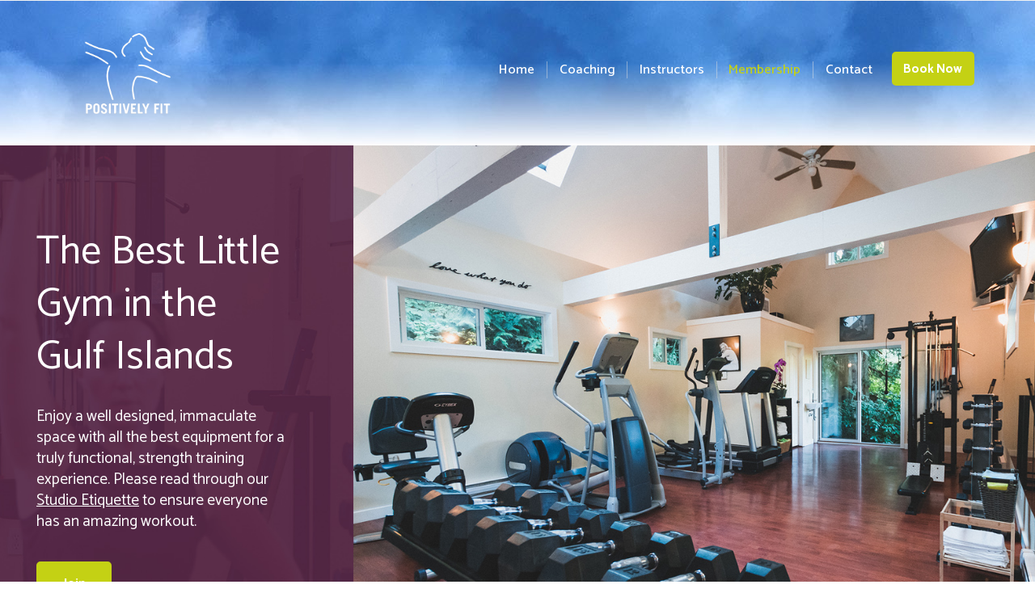

--- FILE ---
content_type: text/html; charset=UTF-8
request_url: https://www.positivelyfit.ca/membership/
body_size: 15910
content:
<!DOCTYPE html>
<html lang="en-US" class="scheme_original">

<head>
	<meta name='robots' content='index, follow, max-image-preview:large, max-snippet:-1, max-video-preview:-1' />
	<style>img:is([sizes="auto" i], [sizes^="auto," i]) { contain-intrinsic-size: 3000px 1500px }</style>
			<meta charset="UTF-8" />
		<meta name="viewport" content="width=device-width, initial-scale=1, maximum-scale=1">
		<meta name="format-detection" content="telephone=no">
	
		<link rel="profile" href="https://gmpg.org/xfn/11" />
		<link rel="pingback" href="https://www.positivelyfit.ca/xmlrpc.php" />
		
	<!-- This site is optimized with the Yoast SEO plugin v20.0 - https://yoast.com/wordpress/plugins/seo/ -->
	<title>Membership - Positively Fit</title>
	<link rel="canonical" href="https://www.positivelyfit.ca/membership/" />
	<meta property="og:locale" content="en_US" />
	<meta property="og:type" content="article" />
	<meta property="og:title" content="Membership - Positively Fit" />
	<meta property="og:url" content="https://www.positivelyfit.ca/membership/" />
	<meta property="og:site_name" content="Positively Fit" />
	<meta property="article:modified_time" content="2025-11-11T10:42:25+00:00" />
	<meta property="og:image" content="https://www.positivelyfit.ca/wp-content/uploads/2020/04/CW-PositivelyFitLogo-blue-purple300.jpg" />
	<meta property="og:image:width" content="300" />
	<meta property="og:image:height" content="286" />
	<meta property="og:image:type" content="image/jpeg" />
	<meta name="twitter:card" content="summary_large_image" />
	<meta name="twitter:label1" content="Est. reading time" />
	<meta name="twitter:data1" content="3 minutes" />
	<script type="application/ld+json" class="yoast-schema-graph">{"@context":"https://schema.org","@graph":[{"@type":"WebPage","@id":"https://www.positivelyfit.ca/membership/","url":"https://www.positivelyfit.ca/membership/","name":"Membership - Positively Fit","isPartOf":{"@id":"https://www.positivelyfit.ca/#website"},"datePublished":"2018-12-29T00:49:46+00:00","dateModified":"2025-11-11T10:42:25+00:00","breadcrumb":{"@id":"https://www.positivelyfit.ca/membership/#breadcrumb"},"inLanguage":"en-US","potentialAction":[{"@type":"ReadAction","target":["https://www.positivelyfit.ca/membership/"]}]},{"@type":"BreadcrumbList","@id":"https://www.positivelyfit.ca/membership/#breadcrumb","itemListElement":[{"@type":"ListItem","position":1,"name":"Home","item":"https://www.positivelyfit.ca/"},{"@type":"ListItem","position":2,"name":"Membership"}]},{"@type":"WebSite","@id":"https://www.positivelyfit.ca/#website","url":"https://www.positivelyfit.ca/","name":"Positively Fit","description":"Fitness site","potentialAction":[{"@type":"SearchAction","target":{"@type":"EntryPoint","urlTemplate":"https://www.positivelyfit.ca/?s={search_term_string}"},"query-input":"required name=search_term_string"}],"inLanguage":"en-US"}]}</script>
	<!-- / Yoast SEO plugin. -->


<link rel='dns-prefetch' href='//fonts.googleapis.com' />
<link rel="alternate" type="application/rss+xml" title="Positively Fit &raquo; Feed" href="https://www.positivelyfit.ca/feed/" />
<link rel="alternate" type="application/rss+xml" title="Positively Fit &raquo; Comments Feed" href="https://www.positivelyfit.ca/comments/feed/" />
<script type="text/javascript">
/* <![CDATA[ */
window._wpemojiSettings = {"baseUrl":"https:\/\/s.w.org\/images\/core\/emoji\/16.0.1\/72x72\/","ext":".png","svgUrl":"https:\/\/s.w.org\/images\/core\/emoji\/16.0.1\/svg\/","svgExt":".svg","source":{"concatemoji":"https:\/\/www.positivelyfit.ca\/wp-includes\/js\/wp-emoji-release.min.js?ver=6.8.3"}};
/*! This file is auto-generated */
!function(s,n){var o,i,e;function c(e){try{var t={supportTests:e,timestamp:(new Date).valueOf()};sessionStorage.setItem(o,JSON.stringify(t))}catch(e){}}function p(e,t,n){e.clearRect(0,0,e.canvas.width,e.canvas.height),e.fillText(t,0,0);var t=new Uint32Array(e.getImageData(0,0,e.canvas.width,e.canvas.height).data),a=(e.clearRect(0,0,e.canvas.width,e.canvas.height),e.fillText(n,0,0),new Uint32Array(e.getImageData(0,0,e.canvas.width,e.canvas.height).data));return t.every(function(e,t){return e===a[t]})}function u(e,t){e.clearRect(0,0,e.canvas.width,e.canvas.height),e.fillText(t,0,0);for(var n=e.getImageData(16,16,1,1),a=0;a<n.data.length;a++)if(0!==n.data[a])return!1;return!0}function f(e,t,n,a){switch(t){case"flag":return n(e,"\ud83c\udff3\ufe0f\u200d\u26a7\ufe0f","\ud83c\udff3\ufe0f\u200b\u26a7\ufe0f")?!1:!n(e,"\ud83c\udde8\ud83c\uddf6","\ud83c\udde8\u200b\ud83c\uddf6")&&!n(e,"\ud83c\udff4\udb40\udc67\udb40\udc62\udb40\udc65\udb40\udc6e\udb40\udc67\udb40\udc7f","\ud83c\udff4\u200b\udb40\udc67\u200b\udb40\udc62\u200b\udb40\udc65\u200b\udb40\udc6e\u200b\udb40\udc67\u200b\udb40\udc7f");case"emoji":return!a(e,"\ud83e\udedf")}return!1}function g(e,t,n,a){var r="undefined"!=typeof WorkerGlobalScope&&self instanceof WorkerGlobalScope?new OffscreenCanvas(300,150):s.createElement("canvas"),o=r.getContext("2d",{willReadFrequently:!0}),i=(o.textBaseline="top",o.font="600 32px Arial",{});return e.forEach(function(e){i[e]=t(o,e,n,a)}),i}function t(e){var t=s.createElement("script");t.src=e,t.defer=!0,s.head.appendChild(t)}"undefined"!=typeof Promise&&(o="wpEmojiSettingsSupports",i=["flag","emoji"],n.supports={everything:!0,everythingExceptFlag:!0},e=new Promise(function(e){s.addEventListener("DOMContentLoaded",e,{once:!0})}),new Promise(function(t){var n=function(){try{var e=JSON.parse(sessionStorage.getItem(o));if("object"==typeof e&&"number"==typeof e.timestamp&&(new Date).valueOf()<e.timestamp+604800&&"object"==typeof e.supportTests)return e.supportTests}catch(e){}return null}();if(!n){if("undefined"!=typeof Worker&&"undefined"!=typeof OffscreenCanvas&&"undefined"!=typeof URL&&URL.createObjectURL&&"undefined"!=typeof Blob)try{var e="postMessage("+g.toString()+"("+[JSON.stringify(i),f.toString(),p.toString(),u.toString()].join(",")+"));",a=new Blob([e],{type:"text/javascript"}),r=new Worker(URL.createObjectURL(a),{name:"wpTestEmojiSupports"});return void(r.onmessage=function(e){c(n=e.data),r.terminate(),t(n)})}catch(e){}c(n=g(i,f,p,u))}t(n)}).then(function(e){for(var t in e)n.supports[t]=e[t],n.supports.everything=n.supports.everything&&n.supports[t],"flag"!==t&&(n.supports.everythingExceptFlag=n.supports.everythingExceptFlag&&n.supports[t]);n.supports.everythingExceptFlag=n.supports.everythingExceptFlag&&!n.supports.flag,n.DOMReady=!1,n.readyCallback=function(){n.DOMReady=!0}}).then(function(){return e}).then(function(){var e;n.supports.everything||(n.readyCallback(),(e=n.source||{}).concatemoji?t(e.concatemoji):e.wpemoji&&e.twemoji&&(t(e.twemoji),t(e.wpemoji)))}))}((window,document),window._wpemojiSettings);
/* ]]> */
</script>
<style id='wp-emoji-styles-inline-css' type='text/css'>

	img.wp-smiley, img.emoji {
		display: inline !important;
		border: none !important;
		box-shadow: none !important;
		height: 1em !important;
		width: 1em !important;
		margin: 0 0.07em !important;
		vertical-align: -0.1em !important;
		background: none !important;
		padding: 0 !important;
	}
</style>
<link rel='stylesheet' id='wp-block-library-css' href='https://www.positivelyfit.ca/wp-includes/css/dist/block-library/style.min.css?ver=6.8.3' type='text/css' media='all' />
<style id='classic-theme-styles-inline-css' type='text/css'>
/*! This file is auto-generated */
.wp-block-button__link{color:#fff;background-color:#32373c;border-radius:9999px;box-shadow:none;text-decoration:none;padding:calc(.667em + 2px) calc(1.333em + 2px);font-size:1.125em}.wp-block-file__button{background:#32373c;color:#fff;text-decoration:none}
</style>
<style id='global-styles-inline-css' type='text/css'>
:root{--wp--preset--aspect-ratio--square: 1;--wp--preset--aspect-ratio--4-3: 4/3;--wp--preset--aspect-ratio--3-4: 3/4;--wp--preset--aspect-ratio--3-2: 3/2;--wp--preset--aspect-ratio--2-3: 2/3;--wp--preset--aspect-ratio--16-9: 16/9;--wp--preset--aspect-ratio--9-16: 9/16;--wp--preset--color--black: #000000;--wp--preset--color--cyan-bluish-gray: #abb8c3;--wp--preset--color--white: #ffffff;--wp--preset--color--pale-pink: #f78da7;--wp--preset--color--vivid-red: #cf2e2e;--wp--preset--color--luminous-vivid-orange: #ff6900;--wp--preset--color--luminous-vivid-amber: #fcb900;--wp--preset--color--light-green-cyan: #7bdcb5;--wp--preset--color--vivid-green-cyan: #00d084;--wp--preset--color--pale-cyan-blue: #8ed1fc;--wp--preset--color--vivid-cyan-blue: #0693e3;--wp--preset--color--vivid-purple: #9b51e0;--wp--preset--gradient--vivid-cyan-blue-to-vivid-purple: linear-gradient(135deg,rgba(6,147,227,1) 0%,rgb(155,81,224) 100%);--wp--preset--gradient--light-green-cyan-to-vivid-green-cyan: linear-gradient(135deg,rgb(122,220,180) 0%,rgb(0,208,130) 100%);--wp--preset--gradient--luminous-vivid-amber-to-luminous-vivid-orange: linear-gradient(135deg,rgba(252,185,0,1) 0%,rgba(255,105,0,1) 100%);--wp--preset--gradient--luminous-vivid-orange-to-vivid-red: linear-gradient(135deg,rgba(255,105,0,1) 0%,rgb(207,46,46) 100%);--wp--preset--gradient--very-light-gray-to-cyan-bluish-gray: linear-gradient(135deg,rgb(238,238,238) 0%,rgb(169,184,195) 100%);--wp--preset--gradient--cool-to-warm-spectrum: linear-gradient(135deg,rgb(74,234,220) 0%,rgb(151,120,209) 20%,rgb(207,42,186) 40%,rgb(238,44,130) 60%,rgb(251,105,98) 80%,rgb(254,248,76) 100%);--wp--preset--gradient--blush-light-purple: linear-gradient(135deg,rgb(255,206,236) 0%,rgb(152,150,240) 100%);--wp--preset--gradient--blush-bordeaux: linear-gradient(135deg,rgb(254,205,165) 0%,rgb(254,45,45) 50%,rgb(107,0,62) 100%);--wp--preset--gradient--luminous-dusk: linear-gradient(135deg,rgb(255,203,112) 0%,rgb(199,81,192) 50%,rgb(65,88,208) 100%);--wp--preset--gradient--pale-ocean: linear-gradient(135deg,rgb(255,245,203) 0%,rgb(182,227,212) 50%,rgb(51,167,181) 100%);--wp--preset--gradient--electric-grass: linear-gradient(135deg,rgb(202,248,128) 0%,rgb(113,206,126) 100%);--wp--preset--gradient--midnight: linear-gradient(135deg,rgb(2,3,129) 0%,rgb(40,116,252) 100%);--wp--preset--font-size--small: 13px;--wp--preset--font-size--medium: 20px;--wp--preset--font-size--large: 36px;--wp--preset--font-size--x-large: 42px;--wp--preset--spacing--20: 0.44rem;--wp--preset--spacing--30: 0.67rem;--wp--preset--spacing--40: 1rem;--wp--preset--spacing--50: 1.5rem;--wp--preset--spacing--60: 2.25rem;--wp--preset--spacing--70: 3.38rem;--wp--preset--spacing--80: 5.06rem;--wp--preset--shadow--natural: 6px 6px 9px rgba(0, 0, 0, 0.2);--wp--preset--shadow--deep: 12px 12px 50px rgba(0, 0, 0, 0.4);--wp--preset--shadow--sharp: 6px 6px 0px rgba(0, 0, 0, 0.2);--wp--preset--shadow--outlined: 6px 6px 0px -3px rgba(255, 255, 255, 1), 6px 6px rgba(0, 0, 0, 1);--wp--preset--shadow--crisp: 6px 6px 0px rgba(0, 0, 0, 1);}:where(.is-layout-flex){gap: 0.5em;}:where(.is-layout-grid){gap: 0.5em;}body .is-layout-flex{display: flex;}.is-layout-flex{flex-wrap: wrap;align-items: center;}.is-layout-flex > :is(*, div){margin: 0;}body .is-layout-grid{display: grid;}.is-layout-grid > :is(*, div){margin: 0;}:where(.wp-block-columns.is-layout-flex){gap: 2em;}:where(.wp-block-columns.is-layout-grid){gap: 2em;}:where(.wp-block-post-template.is-layout-flex){gap: 1.25em;}:where(.wp-block-post-template.is-layout-grid){gap: 1.25em;}.has-black-color{color: var(--wp--preset--color--black) !important;}.has-cyan-bluish-gray-color{color: var(--wp--preset--color--cyan-bluish-gray) !important;}.has-white-color{color: var(--wp--preset--color--white) !important;}.has-pale-pink-color{color: var(--wp--preset--color--pale-pink) !important;}.has-vivid-red-color{color: var(--wp--preset--color--vivid-red) !important;}.has-luminous-vivid-orange-color{color: var(--wp--preset--color--luminous-vivid-orange) !important;}.has-luminous-vivid-amber-color{color: var(--wp--preset--color--luminous-vivid-amber) !important;}.has-light-green-cyan-color{color: var(--wp--preset--color--light-green-cyan) !important;}.has-vivid-green-cyan-color{color: var(--wp--preset--color--vivid-green-cyan) !important;}.has-pale-cyan-blue-color{color: var(--wp--preset--color--pale-cyan-blue) !important;}.has-vivid-cyan-blue-color{color: var(--wp--preset--color--vivid-cyan-blue) !important;}.has-vivid-purple-color{color: var(--wp--preset--color--vivid-purple) !important;}.has-black-background-color{background-color: var(--wp--preset--color--black) !important;}.has-cyan-bluish-gray-background-color{background-color: var(--wp--preset--color--cyan-bluish-gray) !important;}.has-white-background-color{background-color: var(--wp--preset--color--white) !important;}.has-pale-pink-background-color{background-color: var(--wp--preset--color--pale-pink) !important;}.has-vivid-red-background-color{background-color: var(--wp--preset--color--vivid-red) !important;}.has-luminous-vivid-orange-background-color{background-color: var(--wp--preset--color--luminous-vivid-orange) !important;}.has-luminous-vivid-amber-background-color{background-color: var(--wp--preset--color--luminous-vivid-amber) !important;}.has-light-green-cyan-background-color{background-color: var(--wp--preset--color--light-green-cyan) !important;}.has-vivid-green-cyan-background-color{background-color: var(--wp--preset--color--vivid-green-cyan) !important;}.has-pale-cyan-blue-background-color{background-color: var(--wp--preset--color--pale-cyan-blue) !important;}.has-vivid-cyan-blue-background-color{background-color: var(--wp--preset--color--vivid-cyan-blue) !important;}.has-vivid-purple-background-color{background-color: var(--wp--preset--color--vivid-purple) !important;}.has-black-border-color{border-color: var(--wp--preset--color--black) !important;}.has-cyan-bluish-gray-border-color{border-color: var(--wp--preset--color--cyan-bluish-gray) !important;}.has-white-border-color{border-color: var(--wp--preset--color--white) !important;}.has-pale-pink-border-color{border-color: var(--wp--preset--color--pale-pink) !important;}.has-vivid-red-border-color{border-color: var(--wp--preset--color--vivid-red) !important;}.has-luminous-vivid-orange-border-color{border-color: var(--wp--preset--color--luminous-vivid-orange) !important;}.has-luminous-vivid-amber-border-color{border-color: var(--wp--preset--color--luminous-vivid-amber) !important;}.has-light-green-cyan-border-color{border-color: var(--wp--preset--color--light-green-cyan) !important;}.has-vivid-green-cyan-border-color{border-color: var(--wp--preset--color--vivid-green-cyan) !important;}.has-pale-cyan-blue-border-color{border-color: var(--wp--preset--color--pale-cyan-blue) !important;}.has-vivid-cyan-blue-border-color{border-color: var(--wp--preset--color--vivid-cyan-blue) !important;}.has-vivid-purple-border-color{border-color: var(--wp--preset--color--vivid-purple) !important;}.has-vivid-cyan-blue-to-vivid-purple-gradient-background{background: var(--wp--preset--gradient--vivid-cyan-blue-to-vivid-purple) !important;}.has-light-green-cyan-to-vivid-green-cyan-gradient-background{background: var(--wp--preset--gradient--light-green-cyan-to-vivid-green-cyan) !important;}.has-luminous-vivid-amber-to-luminous-vivid-orange-gradient-background{background: var(--wp--preset--gradient--luminous-vivid-amber-to-luminous-vivid-orange) !important;}.has-luminous-vivid-orange-to-vivid-red-gradient-background{background: var(--wp--preset--gradient--luminous-vivid-orange-to-vivid-red) !important;}.has-very-light-gray-to-cyan-bluish-gray-gradient-background{background: var(--wp--preset--gradient--very-light-gray-to-cyan-bluish-gray) !important;}.has-cool-to-warm-spectrum-gradient-background{background: var(--wp--preset--gradient--cool-to-warm-spectrum) !important;}.has-blush-light-purple-gradient-background{background: var(--wp--preset--gradient--blush-light-purple) !important;}.has-blush-bordeaux-gradient-background{background: var(--wp--preset--gradient--blush-bordeaux) !important;}.has-luminous-dusk-gradient-background{background: var(--wp--preset--gradient--luminous-dusk) !important;}.has-pale-ocean-gradient-background{background: var(--wp--preset--gradient--pale-ocean) !important;}.has-electric-grass-gradient-background{background: var(--wp--preset--gradient--electric-grass) !important;}.has-midnight-gradient-background{background: var(--wp--preset--gradient--midnight) !important;}.has-small-font-size{font-size: var(--wp--preset--font-size--small) !important;}.has-medium-font-size{font-size: var(--wp--preset--font-size--medium) !important;}.has-large-font-size{font-size: var(--wp--preset--font-size--large) !important;}.has-x-large-font-size{font-size: var(--wp--preset--font-size--x-large) !important;}
:where(.wp-block-post-template.is-layout-flex){gap: 1.25em;}:where(.wp-block-post-template.is-layout-grid){gap: 1.25em;}
:where(.wp-block-columns.is-layout-flex){gap: 2em;}:where(.wp-block-columns.is-layout-grid){gap: 2em;}
:root :where(.wp-block-pullquote){font-size: 1.5em;line-height: 1.6;}
</style>
<link rel='stylesheet' id='contact-form-7-css' href='https://www.positivelyfit.ca/wp-content/plugins/contact-form-7/includes/css/styles.css?ver=5.7.3' type='text/css' media='all' />
<link rel='stylesheet' id='essential-grid-plugin-settings-css' href='https://www.positivelyfit.ca/wp-content/plugins/essential-grid/public/assets/css/settings.css?ver=2.3' type='text/css' media='all' />
<link rel='stylesheet' id='tp-open-sans-css' href='https://fonts.googleapis.com/css?family=Open+Sans%3A300%2C400%2C600%2C700%2C800&#038;ver=6.8.3' type='text/css' media='all' />
<link rel='stylesheet' id='tp-raleway-css' href='https://fonts.googleapis.com/css?family=Raleway%3A100%2C200%2C300%2C400%2C500%2C600%2C700%2C800%2C900&#038;ver=6.8.3' type='text/css' media='all' />
<link rel='stylesheet' id='tp-droid-serif-css' href='https://fonts.googleapis.com/css?family=Droid+Serif%3A400%2C700&#038;ver=6.8.3' type='text/css' media='all' />
<link rel='stylesheet' id='tp-fontello-css' href='https://www.positivelyfit.ca/wp-content/plugins/essential-grid/public/assets/font/fontello/css/fontello.css?ver=2.3' type='text/css' media='all' />
<link rel='stylesheet' id='rs-plugin-settings-css' href='https://www.positivelyfit.ca/wp-content/plugins/revslider/public/assets/css/settings.css?ver=5.4.3.1' type='text/css' media='all' />
<style id='rs-plugin-settings-inline-css' type='text/css'>
#rs-demo-id {}
</style>
<link rel='stylesheet' id='yogastudio-font-google_fonts-style-css' href='//fonts.googleapis.com/css?family=Catamaran:400,300,500,600,700&#038;subset=latin,latin-ext' type='text/css' media='all' />
<link rel='stylesheet' id='yogastudio-fontello-style-css' href='https://www.positivelyfit.ca/wp-content/themes/yogastudio/css/fontello/css/fontello.css' type='text/css' media='all' />
<link rel='stylesheet' id='yogastudio-main-style-css' href='https://www.positivelyfit.ca/wp-content/themes/yogastudio/style.css' type='text/css' media='all' />
<link rel='stylesheet' id='yogastudio-animation-style-css' href='https://www.positivelyfit.ca/wp-content/themes/yogastudio/fw/css/core.animation.css' type='text/css' media='all' />
<link rel='stylesheet' id='yogastudio-shortcodes-style-css' href='https://www.positivelyfit.ca/wp-content/plugins/trx_utils/shortcodes/theme.shortcodes.css' type='text/css' media='all' />
<link rel='stylesheet' id='yogastudio-skin-style-css' href='https://www.positivelyfit.ca/wp-content/themes/yogastudio/skins/default/skin.css' type='text/css' media='all' />
<link rel='stylesheet' id='yogastudio-custom-style-css' href='https://www.positivelyfit.ca/wp-content/themes/yogastudio/fw/css/custom-style.css' type='text/css' media='all' />
<style id='yogastudio-custom-style-inline-css' type='text/css'>
 #page_preloader{background-color:#ffffff}.preloader_wrap>div{background-color:} .sidebar_outer_logo .logo_main,.top_panel_wrap .logo_main,.top_panel_wrap .logo_fixed{height:110px} .contacts_wrap .logo img{height:80px}h1{color:#4A1D42!important}h2{color:#4A1D42!important}h3{color:#4A1D42!important}.scheme_original .menu_main_nav>li>a{color:#fff;font-size:1.04em}/*.top_panel_middle .menu_main_wrap{text-align:left}*/.top_panel_middle .menu_main_nav_area{position:relative; padding:0 !important;  top:75px; }.row>[class*="column-"],.columns_wrap>[class*="column-"]{padding-right:0}.page_content_wrap{padding:.5em 0}/*LOGO ON HEADER.top_panel_wrap .top_panel_style_4 .scheme_original.menu_show{height:160px}.top_panel_middle.logo{margin-top:0px!important}.top_panel_wrap .logo_main{max-height:110px}*/.scheme_original .post_title .post_icon{display:none!important}span.post_icon{display:none!important}.post_featured{padding-top:10px}.sidebar_right .sidebar{padding-top:10px}.post_item_excerpt .sc_button{margin-top:0em}.header_mobile .logo_main{max-height:80px!important}.header_mobile{background-image:url("https://positivelyfit.ca/wp-content/uploads/2019/01/cloudsmobile2.jpg")}.scheme_original .sidebar aside.widget_search{background-color:#6CAEFF}.scheme_original .scroll_to_top{background-color:#6CAEFF}.scheme_original .header_mobile .menu_button{color:#fff}.menu_footer_nav{font-size:1.5em}.scheme_original .copyright_wrap_inner a{color:#8a8a8a}.scheme_original .copyright_wrap_inner .copyright_text{color:#696969}.copyright_wrap_inner .logo img{height:60px}.scheme_original .copyright_wrap_inner{background-color:#A9A9A9}.copyright_wrap_inner{padding:3.4em 0 3.4em 0}.article_style_boxed .sidebar{padding-bottom:30px}.scheme_original .menu_main_nav>li ul li a{background-color:#773C62}.scheme_original .menu_main_nav>li ul{background-color:#773C62}.scheme_original a{color:#6CAEFF}a:hover{color:#CEDB15!important}.pagination_wrap{padding-bottom:30px}footer_wrap_inner widget_area_inner{padding:5px}.scheme_original .footer_wrap_inner.widget_area_inner{background-color:#ffffff}.scheme_original .widget_area_inner .widget_text a,.scheme_original .widget_area_inner .post_info a{color:#4A1D42}.scheme_original .sc_socials.sc_socials_type_icons a{background-color:#3b5998}.scheme_original .sc_socials.sc_socials_type_icons a{color:#fff}.sc_socials.sc_socials_size_tiny a,.sc_socials.sc_socials_size_tiny a .sc_socials_hover{width:35px; height:35px; line-height:35px; background-position:0 -1.2em; -webkit-background-size:1.2em 2.4em; -moz-background-size:1.2em 2.4em; -o-background-size:1.2em 2.4em; background-size:1.2em 2.4em}.sc_socials.sc_socials_size_tiny .social_icons span{font-size:1.2em; line-height:inherit}/* RDZ:overwrite grey font color */ .scheme_original body{color:#0d2f63}/* RDZ:Move action button down to middle of header to match nav */.top_panel_middle .sc_button{margin-top:calc(75px - 0.8em)}
</style>
<link rel='stylesheet' id='yogastudio-responsive-style-css' href='https://www.positivelyfit.ca/wp-content/themes/yogastudio/css/responsive.css' type='text/css' media='all' />
<link rel='stylesheet' id='theme-skin-responsive-style-css' href='https://www.positivelyfit.ca/wp-content/themes/yogastudio/skins/default/skin.responsive.css' type='text/css' media='all' />
<link rel='stylesheet' id='mediaelement-css' href='https://www.positivelyfit.ca/wp-includes/js/mediaelement/mediaelementplayer-legacy.min.css?ver=4.2.17' type='text/css' media='all' />
<link rel='stylesheet' id='wp-mediaelement-css' href='https://www.positivelyfit.ca/wp-includes/js/mediaelement/wp-mediaelement.min.css?ver=6.8.3' type='text/css' media='all' />
<link rel='stylesheet' id='js_composer_front-css' href='https://www.positivelyfit.ca/wp-content/plugins/js_composer/assets/css/js_composer.min.css?ver=5.6' type='text/css' media='all' />
<link rel='stylesheet' id='wpgdprc-front-css-css' href='https://www.positivelyfit.ca/wp-content/plugins/wp-gdpr-compliance/Assets/css/front.css?ver=1692374281' type='text/css' media='all' />
<style id='wpgdprc-front-css-inline-css' type='text/css'>
:root{--wp-gdpr--bar--background-color: #000000;--wp-gdpr--bar--color: #ffffff;--wp-gdpr--button--background-color: #000000;--wp-gdpr--button--background-color--darken: #000000;--wp-gdpr--button--color: #ffffff;}
</style>
<script type="text/javascript" src="https://www.positivelyfit.ca/wp-includes/js/jquery/jquery.min.js?ver=3.7.1" id="jquery-core-js"></script>
<script type="text/javascript" src="https://www.positivelyfit.ca/wp-includes/js/jquery/jquery-migrate.min.js?ver=3.4.1" id="jquery-migrate-js"></script>
<script type="text/javascript" src="https://www.positivelyfit.ca/wp-content/plugins/essential-grid/public/assets/js/jquery.esgbox.min.js?ver=2.3" id="themepunchboxext-js"></script>
<script type="text/javascript" src="https://www.positivelyfit.ca/wp-content/plugins/essential-grid/public/assets/js/jquery.themepunch.tools.min.js?ver=2.3" id="tp-tools-js"></script>
<script type="text/javascript" src="https://www.positivelyfit.ca/wp-content/plugins/revslider/public/assets/js/jquery.themepunch.revolution.min.js?ver=5.4.3.1" id="revmin-js"></script>
<script type="text/javascript" src="https://www.positivelyfit.ca/wp-content/themes/yogastudio/fw/js/photostack/modernizr.min.js" id="modernizr-js"></script>
<script type="text/javascript" id="wpgdprc-front-js-js-extra">
/* <![CDATA[ */
var wpgdprcFront = {"ajaxUrl":"https:\/\/www.positivelyfit.ca\/wp-admin\/admin-ajax.php","ajaxNonce":"1284f45971","ajaxArg":"security","pluginPrefix":"wpgdprc","blogId":"1","isMultiSite":"","locale":"en_US","showSignUpModal":"","showFormModal":"","cookieName":"wpgdprc-consent","consentVersion":"","path":"\/","prefix":"wpgdprc"};
/* ]]> */
</script>
<script type="text/javascript" src="https://www.positivelyfit.ca/wp-content/plugins/wp-gdpr-compliance/Assets/js/front.min.js?ver=1692374281" id="wpgdprc-front-js-js"></script>
<link rel="https://api.w.org/" href="https://www.positivelyfit.ca/wp-json/" /><link rel="alternate" title="JSON" type="application/json" href="https://www.positivelyfit.ca/wp-json/wp/v2/pages/49" /><link rel="EditURI" type="application/rsd+xml" title="RSD" href="https://www.positivelyfit.ca/xmlrpc.php?rsd" />
<meta name="generator" content="WordPress 6.8.3" />
<link rel='shortlink' href='https://www.positivelyfit.ca/?p=49' />
<link rel="alternate" title="oEmbed (JSON)" type="application/json+oembed" href="https://www.positivelyfit.ca/wp-json/oembed/1.0/embed?url=https%3A%2F%2Fwww.positivelyfit.ca%2Fmembership%2F" />
<link rel="alternate" title="oEmbed (XML)" type="text/xml+oembed" href="https://www.positivelyfit.ca/wp-json/oembed/1.0/embed?url=https%3A%2F%2Fwww.positivelyfit.ca%2Fmembership%2F&#038;format=xml" />
		<script type="text/javascript">
			var ajaxRevslider;
			
			jQuery(document).ready(function() {
				// CUSTOM AJAX CONTENT LOADING FUNCTION
				ajaxRevslider = function(obj) {
				
					// obj.type : Post Type
					// obj.id : ID of Content to Load
					// obj.aspectratio : The Aspect Ratio of the Container / Media
					// obj.selector : The Container Selector where the Content of Ajax will be injected. It is done via the Essential Grid on Return of Content
					
					var content = "";

					data = {};
					
					data.action = 'revslider_ajax_call_front';
					data.client_action = 'get_slider_html';
					data.token = 'b20f290546';
					data.type = obj.type;
					data.id = obj.id;
					data.aspectratio = obj.aspectratio;
					
					// SYNC AJAX REQUEST
					jQuery.ajax({
						type:"post",
						url:"https://www.positivelyfit.ca/wp-admin/admin-ajax.php",
						dataType: 'json',
						data:data,
						async:false,
						success: function(ret, textStatus, XMLHttpRequest) {
							if(ret.success == true)
								content = ret.data;								
						},
						error: function(e) {
							console.log(e);
						}
					});
					
					 // FIRST RETURN THE CONTENT WHEN IT IS LOADED !!
					 return content;						 
				};
				
				// CUSTOM AJAX FUNCTION TO REMOVE THE SLIDER
				var ajaxRemoveRevslider = function(obj) {
					return jQuery(obj.selector+" .rev_slider").revkill();
				};

				// EXTEND THE AJAX CONTENT LOADING TYPES WITH TYPE AND FUNCTION
				var extendessential = setInterval(function() {
					if (jQuery.fn.tpessential != undefined) {
						clearInterval(extendessential);
						if(typeof(jQuery.fn.tpessential.defaults) !== 'undefined') {
							jQuery.fn.tpessential.defaults.ajaxTypes.push({type:"revslider",func:ajaxRevslider,killfunc:ajaxRemoveRevslider,openAnimationSpeed:0.3});   
							// type:  Name of the Post to load via Ajax into the Essential Grid Ajax Container
							// func: the Function Name which is Called once the Item with the Post Type has been clicked
							// killfunc: function to kill in case the Ajax Window going to be removed (before Remove function !
							// openAnimationSpeed: how quick the Ajax Content window should be animated (default is 0.3)
						}
					}
				},30);
			});
		</script>
		<style type="text/css">.recentcomments a{display:inline !important;padding:0 !important;margin:0 !important;}</style><meta name="generator" content="Powered by WPBakery Page Builder - drag and drop page builder for WordPress."/>
<!--[if lte IE 9]><link rel="stylesheet" type="text/css" href="https://www.positivelyfit.ca/wp-content/plugins/js_composer/assets/css/vc_lte_ie9.min.css" media="screen"><![endif]--><meta name="generator" content="Powered by Slider Revolution 5.4.3.1 - responsive, Mobile-Friendly Slider Plugin for WordPress with comfortable drag and drop interface." />
<link rel="icon" href="https://www.positivelyfit.ca/wp-content/uploads/2019/01/cropped-site_icon_pos_fit_2-32x32.jpg" sizes="32x32" />
<link rel="icon" href="https://www.positivelyfit.ca/wp-content/uploads/2019/01/cropped-site_icon_pos_fit_2-192x192.jpg" sizes="192x192" />
<link rel="apple-touch-icon" href="https://www.positivelyfit.ca/wp-content/uploads/2019/01/cropped-site_icon_pos_fit_2-180x180.jpg" />
<meta name="msapplication-TileImage" content="https://www.positivelyfit.ca/wp-content/uploads/2019/01/cropped-site_icon_pos_fit_2-270x270.jpg" />
<script type="text/javascript">function setREVStartSize(e){
				try{ var i=jQuery(window).width(),t=9999,r=0,n=0,l=0,f=0,s=0,h=0;					
					if(e.responsiveLevels&&(jQuery.each(e.responsiveLevels,function(e,f){f>i&&(t=r=f,l=e),i>f&&f>r&&(r=f,n=e)}),t>r&&(l=n)),f=e.gridheight[l]||e.gridheight[0]||e.gridheight,s=e.gridwidth[l]||e.gridwidth[0]||e.gridwidth,h=i/s,h=h>1?1:h,f=Math.round(h*f),"fullscreen"==e.sliderLayout){var u=(e.c.width(),jQuery(window).height());if(void 0!=e.fullScreenOffsetContainer){var c=e.fullScreenOffsetContainer.split(",");if (c) jQuery.each(c,function(e,i){u=jQuery(i).length>0?u-jQuery(i).outerHeight(!0):u}),e.fullScreenOffset.split("%").length>1&&void 0!=e.fullScreenOffset&&e.fullScreenOffset.length>0?u-=jQuery(window).height()*parseInt(e.fullScreenOffset,0)/100:void 0!=e.fullScreenOffset&&e.fullScreenOffset.length>0&&(u-=parseInt(e.fullScreenOffset,0))}f=u}else void 0!=e.minHeight&&f<e.minHeight&&(f=e.minHeight);e.c.closest(".rev_slider_wrapper").css({height:f})					
				}catch(d){console.log("Failure at Presize of Slider:"+d)}
			};</script>
<style type="text/css" data-type="vc_custom-css">/*positioning copy on first photo*/
#membershipcopy{
    position:relative;
    left:30px;
    padding-right:80px;
}
#membershiptestcopy{
    position:relative;
    left:30px;
    padding-right:1200px;
}
#membershipcopybutton{
    position:relative;
    left:30px;
    padding-right:30px;
}
#bookyourtimecopybutton{
    position:relative;
    left:165px;
    padding-right:40px;
    text-align:center;
}

/*TABLE*/
.scheme_original .sc_table table {
    color: #8a8a8a;
}
.sc_table table {
    width: 100%;
}
table {
    border-collapse: collapse;
    border-spacing: 0;
}


#memtable td{
  border: 1px solid #ddd;
  padding: 8px;
}

#memtable tr:nth-child(even){background-color: #f2f2f2;}

#memtable tr:hover {background-color: #ddd;}
/*from W3schools*/
table {
  font-family: arial, sans-serif;
  border-collapse: collapse;
  width: 100%;
}

td, th {
  border: 1px solid #dddddd;
  text-align: left;
  padding: 8px;
}

tr:nth-child(even) {
  background-color: #EFF1F1;}
  
  /*Blockquote styling*/
blockquote p{
    font-size: 20px;
    font-weight: 400;
    margin-top: 1.1em;
}

/*background of blockquote*/
.scheme_original blockquote {
    background-color: #4A1D42;
    padding:10px;
}
blockquote{
    margin-left:0px;
}
/*making button letters white*/
.buttonwhite{
    color:#fff;
}
/*making button smaller and letters white*/
button{
   padding:5px 15px 5px 15px; 
}
.scheme_original b{
    color:#fff!important;
}
/*hover colors*/
#memhoverlink{
    color:#6CAEFF;
}
a:hover #memhoverlink {
    color:#CEDB15;
}</style><style type="text/css" data-type="vc_shortcodes-custom-css">.vc_custom_1629830704235{background-image: url(https://www.positivelyfit.ca/wp-content/uploads/2021/08/membershippage57_2.jpg?id=2326) !important;background-position: center !important;background-repeat: no-repeat !important;background-size: cover !important;}.vc_custom_1629830731200{background-image: url(https://www.positivelyfit.ca/wp-content/uploads/2021/08/membershippage57_2.jpg?id=2326) !important;background-position: center !important;background-repeat: no-repeat !important;background-size: cover !important;}.vc_custom_1546487961780{background-image: url(https://positivelyfit.ca/wp-content/uploads/2019/01/membership_image_mobile.jpg?id=336) !important;background-position: center !important;background-repeat: no-repeat !important;background-size: cover !important;}.vc_custom_1546108438919{margin-top: 60px !important;}.vc_custom_1546110414743{margin-top: 30px !important;margin-bottom: 60px !important;}.vc_custom_1762857690500{padding-top: 50px !important;padding-bottom: 50px !important;background-color: #eff1f1 !important;}.vc_custom_1546115278959{background-color: #4a1d42 !important;}.vc_custom_1546115278959{background-color: #4a1d42 !important;}.vc_custom_1547330969041{padding-top: 70px !important;padding-bottom: 70px !important;}.vc_custom_1692648837703{padding-top: 30px !important;padding-bottom: 20px !important;}.vc_custom_1548114196850{padding-top: 50px !important;padding-bottom: 50px !important;}.vc_custom_1693254254030{padding-top: 30px !important;padding-bottom: 20px !important;padding-left: 20px !important;}.vc_custom_1548114330440{padding-bottom: 20px !important;}.vc_custom_1693254274409{padding-top: 30px !important;padding-right: 20px !important;padding-bottom: 10px !important;padding-left: 20px !important;}.vc_custom_1546549317397{padding-right: 30px !important;padding-left: 30px !important;}</style><noscript><style type="text/css"> .wpb_animate_when_almost_visible { opacity: 1; }</style></noscript></head>

<body data-rsssl=1 class="wp-singular page-template page-template-page page-template-page-php page page-id-49 wp-theme-yogastudio yogastudio_body body_style_wide body_transparent theme_skin_default article_style_boxed layout_single-standard template_single-standard scheme_original top_panel_show top_panel_above sidebar_hide sidebar_outer_hide wpb-js-composer js-comp-ver-5.6 vc_responsive">

	<a id="toc_home" class="sc_anchor" title="Home" data-description="&lt;i&gt;Return to Home&lt;/i&gt; - &lt;br&gt;navigate to home page of the site" data-icon="icon-home" data-url="https://www.positivelyfit.ca/" data-separator="yes"></a><a id="toc_top" class="sc_anchor" title="To Top" data-description="&lt;i&gt;Back to top&lt;/i&gt; - &lt;br&gt;scroll to top of the page" data-icon="icon-double-up" data-url="" data-separator="yes"></a><div id="page_preloader"></div>
	<div class="body_wrap">

		
		<div class="page_wrap">

					

		<div class="top_panel_fixed_wrap"></div>

		<header class="top_panel_wrap top_panel_style_4 scheme_original">
			<div class="top_panel_wrap_inner top_panel_inner_style_4 top_panel_position_above">
				
								<div class="top_panel_top">
					<div class="content_wrap clearfix">
						



<div class="top_panel_top_user_area">
	
	</ul>

</div>					</div>
				</div>
				
				<div class="top_panel_middle"  style="background: url(https://positivelyfit.ca/wp-content/uploads/2019/01/cloudsnew2.jpg) repeat center top">
					<div class="content_wrap">
						<div class="columns_wrap columns_fluid"><div
							class="column-1_4 contact_logo">
									<div class="logo">
			<a href="https://www.positivelyfit.ca/"><img src="https://positivelyfit.ca/wp-content/uploads/2019/01/logo_white_new.png" class="logo_main" alt="img"><img src="https://positivelyfit.ca/wp-content/uploads/2019/01/logo_white_new.png" class="logo_fixed" alt="img"></a>
		</div>
								</div><div 
						class="column-3_4 menu_main_wrap">
						<a href="#" class="menu_main_responsive_button icon-menu"></a>
						<nav class="menu_main_nav_area">
							<ul id="menu_main" class="menu_main_nav"><li id="menu-item-41" class="menu-item menu-item-type-post_type menu-item-object-page menu-item-home menu-item-41"><a href="https://www.positivelyfit.ca/">Home</a></li>
<li id="menu-item-2209" class="menu-item menu-item-type-custom menu-item-object-custom menu-item-has-children menu-item-2209"><a>Coaching</a>
<ul class="sub-menu">
	<li id="menu-item-479" class="menu-item menu-item-type-post_type menu-item-object-page menu-item-479"><a href="https://www.positivelyfit.ca/personal-training/">Personal Training</a></li>
	<li id="menu-item-2760" class="menu-item menu-item-type-post_type menu-item-object-page menu-item-2760"><a href="https://www.positivelyfit.ca/monday-mens-club/">Monday Men’s Club</a></li>
	<li id="menu-item-2752" class="menu-item menu-item-type-post_type menu-item-object-page menu-item-2752"><a href="https://www.positivelyfit.ca/wednesday-gals-group/">Wednesday Gal’s Group</a></li>
</ul>
</li>
<li id="menu-item-444" class="menu-item menu-item-type-post_type menu-item-object-page menu-item-444"><a href="https://www.positivelyfit.ca/instructors/">Instructors</a></li>
<li id="menu-item-87" class="menu-item menu-item-type-post_type menu-item-object-page current-menu-item page_item page-item-49 current_page_item menu-item-87"><a href="https://www.positivelyfit.ca/membership/" aria-current="page">Membership</a></li>
<li id="menu-item-193" class="menu-item menu-item-type-post_type menu-item-object-page menu-item-193"><a href="https://www.positivelyfit.ca/contact/">Contact</a></li>
</ul>						</nav>
						
							<a href="https://positivelyfitcoaching.as.me/" class="sc_button sc_button_square sc_button_style_filled sc_button_size_small">Book Now</a>						</div>

					</div>
				</div>
			</div>

		</div>
	</header>

		<div class="header_mobile">
<div class="top_panel_top">
	<div class="content_wrap clearfix">
		



<div class="top_panel_top_user_area">
	
	</ul>

</div>	</div>
</div>
	<div class="content_wrap">
		<div class="menu_button icon-menu"></div>
				<div class="logo">
			<a href="https://www.positivelyfit.ca/"><img src="https://positivelyfit.ca/wp-content/uploads/2019/01/logo_white_new.png" class="logo_main" alt="img"></a>
		</div>
			</div>
	<div class="side_wrap">
		<div class="close">Close</div>
		<div class="panel_top">
			<nav class="menu_main_nav_area">
				<ul id="menu_main" class="menu_main_nav"><li class="menu-item menu-item-type-post_type menu-item-object-page menu-item-home menu-item-41"><a href="https://www.positivelyfit.ca/">Home</a></li>
<li class="menu-item menu-item-type-custom menu-item-object-custom menu-item-has-children menu-item-2209"><a>Coaching</a>
<ul class="sub-menu">
	<li class="menu-item menu-item-type-post_type menu-item-object-page menu-item-479"><a href="https://www.positivelyfit.ca/personal-training/">Personal Training</a></li>
	<li class="menu-item menu-item-type-post_type menu-item-object-page menu-item-2760"><a href="https://www.positivelyfit.ca/monday-mens-club/">Monday Men’s Club</a></li>
	<li class="menu-item menu-item-type-post_type menu-item-object-page menu-item-2752"><a href="https://www.positivelyfit.ca/wednesday-gals-group/">Wednesday Gal’s Group</a></li>
</ul>
</li>
<li class="menu-item menu-item-type-post_type menu-item-object-page menu-item-444"><a href="https://www.positivelyfit.ca/instructors/">Instructors</a></li>
<li class="menu-item menu-item-type-post_type menu-item-object-page current-menu-item page_item page-item-49 current_page_item menu-item-87"><a href="https://www.positivelyfit.ca/membership/" aria-current="page">Membership</a></li>
<li class="menu-item menu-item-type-post_type menu-item-object-page menu-item-193"><a href="https://www.positivelyfit.ca/contact/">Contact</a></li>
</ul>			</nav>
					</div>

		
<div class="panel_bottom">
	</div>
</div>
<div class="mask"></div>
</div>
			<div class="page_content_wrap page_paddings_no">

				
<div class="content_wrap">
<div class="content">
<article class="itemscope post_item post_item_single post_featured_default post_format_standard post-49 page type-page status-publish hentry" itemscope itemtype="http://schema.org/Article">
<section class="post_content" itemprop="articleBody"><div data-vc-full-width="true" data-vc-full-width-init="false" data-vc-stretch-content="true" class="vc_row wpb_row vc_row-fluid vc_custom_1629830704235"><div class="wpb_column vc_column_container vc_col-sm-4 vc_hidden-md vc_hidden-sm vc_hidden-xs"><div class="vc_column-inner vc_custom_1547330969041"><div class="wpb_wrapper">
	<div class="wpb_text_column wpb_content_element  vc_custom_1692648837703" id="membershipcopy">
		<div class="wpb_wrapper">
			<h2 style="text-align: left;"><span style="color: #ffffff;">The Best Little Gym in the Gulf Islands</span></h2>
<p><span style="font-size: 1.2em; line-height: 1.4em; color: #ffffff;">Enjoy a well designed, immaculate space with all the best equipment for a truly functional, strength training experience. Please read through our <a style="color: #ffffff;" href="https://www.positivelyfit.ca/wp-content/uploads/2023/08/Studio-Etiquette-Aug-2023.pdf"><span style="text-decoration: underline;">Studio Etiquette</span></a> to ensure everyone has an amazing workout.</span></p>

		</div>
	</div>
<a href="https://app.acuityscheduling.com/catalog.php?owner=16911359&category=Membership" class="sc_button sc_button_square sc_button_style_filled sc_button_size_small alignleft" id="membershipcopybutton">Join</a></div></div></div><div class="wpb_column vc_column_container vc_col-sm-4 vc_hidden-md vc_hidden-sm vc_hidden-xs"><div class="vc_column-inner"><div class="wpb_wrapper"></div></div></div><div class="wpb_column vc_column_container vc_col-sm-4 vc_hidden-md vc_hidden-sm vc_hidden-xs"><div class="vc_column-inner"><div class="wpb_wrapper"></div></div></div></div><div class="vc_row-full-width"></div><div data-vc-full-width="true" data-vc-full-width-init="false" data-vc-stretch-content="true" class="vc_row wpb_row vc_row-fluid vc_custom_1629830731200"><div class="wpb_column vc_column_container vc_col-sm-4 vc_hidden-lg vc_hidden-sm vc_hidden-xs"><div class="vc_column-inner vc_custom_1548114196850"><div class="wpb_wrapper">
	<div class="wpb_text_column wpb_content_element  vc_custom_1693254254030" >
		<div class="wpb_wrapper">
			<h2 style="text-align: left;"><span style="color: #ffffff;">The Best Little Gym in the Gulf Islands</span></h2>
<p><span style="font-size: 1.2em; line-height: 1.4em; color: #ffffff;">Enjoy a well designed, immaculate space with all the best equipment for a truly functional, strength training experience. Please read through our <a style="color: #ffffff;" href="https://www.positivelyfit.ca/wp-content/uploads/2023/08/Studio-Etiquette-Aug-2023.pdf"><span style="text-decoration: underline;">Studio Etiquette</span></a> to ensure everyone has an amazing workout.</span></p>

		</div>
	</div>
<a href="https://app.acuityscheduling.com/catalog.php?owner=16911359&category=Membership" class="sc_button sc_button_square sc_button_style_filled sc_button_size_small alignleft" id="membershipcopybutton">Join</a></div></div></div><div class="wpb_column vc_column_container vc_col-sm-4 vc_hidden-lg vc_hidden-sm vc_hidden-xs"><div class="vc_column-inner"><div class="wpb_wrapper"></div></div></div><div class="wpb_column vc_column_container vc_col-sm-4 vc_hidden-lg vc_hidden-sm vc_hidden-xs"><div class="vc_column-inner"><div class="wpb_wrapper"></div></div></div></div><div class="vc_row-full-width"></div><div data-vc-full-width="true" data-vc-full-width-init="false" data-vc-stretch-content="true" class="vc_row wpb_row vc_row-fluid vc_custom_1546487961780"><div class="wpb_column vc_column_container vc_col-sm-2 vc_hidden-lg vc_hidden-md"><div class="vc_column-inner vc_custom_1548114330440"><div class="wpb_wrapper"></div></div></div><div class="wpb_column vc_column_container vc_col-sm-8 vc_hidden-lg vc_hidden-md"><div class="vc_column-inner"><div class="wpb_wrapper">
	<div class="wpb_text_column wpb_content_element  vc_custom_1693254274409" >
		<div class="wpb_wrapper">
			<h2 style="text-align: left;"><span style="color: #ffffff;">The Best Little Gym in the Gulf Islands</span></h2>
<p><span style="font-size: 1.2em; line-height: 1.4em; color: #ffffff;">Enjoy a well designed, immaculate space with all the best equipment for a truly functional, strength training experience. Please read through our <a style="color: #ffffff;" href="https://www.positivelyfit.ca/wp-content/uploads/2023/08/Studio-Etiquette-Aug-2023.pdf"><span style="text-decoration: underline;">Studio Etiquette</span></a> to ensure everyone has an amazing workout.</span></p>

		</div>
	</div>
<a href="https://app.acuityscheduling.com/catalog.php?owner=16911359&category=Membership" class="sc_button sc_button_square sc_button_style_filled sc_button_size_small alignleft margin_left_small">Join</a></div></div></div><div class="wpb_column vc_column_container vc_col-sm-2 vc_hidden-lg vc_hidden-md"><div class="vc_column-inner"><div class="wpb_wrapper"></div></div></div></div><div class="vc_row-full-width"></div><div class="vc_row wpb_row vc_row-fluid vc_custom_1546108438919"><div class="wpb_column vc_column_container vc_col-sm-3"><div class="vc_column-inner"><div class="wpb_wrapper"></div></div></div><div class="wpb_column vc_column_container vc_col-sm-6"><div class="vc_column-inner"><div class="wpb_wrapper">
	<div class="wpb_text_column wpb_content_element " >
		<div class="wpb_wrapper">
			<div class="page" title="Page 1">
<div class="section">
<div class="layoutArea">
<div class="column">
<h2 style="text-align: center;">Membership Rates</h2>
</div>
</div>
</div>
</div>
<h5 style="text-align: center; color: #848484; font-weight: 400;"><em>Enjoy building your strength in a superbly designed, immaculate facility that combines privacy and spaciousness ensuring every workout is a pleasure!<br />
</em></h5>

		</div>
	</div>
<div class="vc_empty_space"   style="height: 26px" ><span class="vc_empty_space_inner"></span></div>
</div></div></div><div class="wpb_column vc_column_container vc_col-sm-3"><div class="vc_column-inner"><div class="wpb_wrapper"></div></div></div></div><div class="vc_row wpb_row vc_row-fluid vc_custom_1546110414743"><div class="wpb_column vc_column_container vc_col-sm-2"><div class="vc_column-inner"><div class="wpb_wrapper"></div></div></div><div class="wpb_column vc_column_container vc_col-sm-8"><div class="vc_column-inner"><div class="wpb_wrapper">
	<div class="wpb_text_column wpb_content_element " >
		<div class="wpb_wrapper">
			<table>
<tbody>
<tr>
<td><strong>Long Term (7 + months)<br />
</strong></td>
<td></td>
<td></td>
</tr>
<tr>
<td>Monthly Adult (18+yr)</td>
<td>$45.15</td>
<td><a href="https://app.acuityscheduling.com/catalog.php?owner=16911359&amp;action=addCart&amp;clear=1&amp;id=577661"><button class="buttonpadding">Add to Cart</button></a></td>
</tr>
<tr>
<td>Monthly Student (14-18yr)</td>
<td>$36.70</td>
<td><a href="https://app.acuityscheduling.com/catalog.php?owner=16911359&amp;action=addCart&amp;clear=1&amp;id=577663"><button class="buttonpadding">Add to Cart</button></a></td>
</tr>
<tr>
<td>1 Year Adult membership (18+yr) $40.25/month</td>
<td>$483.00</td>
<td><a href="https://app.acuityscheduling.com/catalog.php?owner=16911359&amp;action=addCart&amp;clear=1&amp;id=579968"><button class="buttonpadding">Add to Cart</button></a></td>
</tr>
<tr>
<td>1 Year Student membership (14-18yr) $30.63/month</td>
<td>$367.50</td>
<td><a href="https://app.acuityscheduling.com/catalog.php?owner=16911359&amp;action=addCart&amp;clear=1&amp;id=579969"><button class="buttonpadding">Add to Cart</button></a></td>
</tr>
<tr>
<td><strong>Short Term</strong></td>
<td></td>
<td></td>
</tr>
<tr>
<td>3 Month Adult Membership (18+yr)</td>
<td>$189.00</td>
<td><a href="https://app.acuityscheduling.com/catalog.php?owner=16911359&amp;action=addCart&amp;clear=1&amp;id=579962"><button class="buttonpadding">Add to Cart</button></a></td>
</tr>
<tr>
<td>3 Month Student Membership (14-18yr)</td>
<td>$173.00</td>
<td><a href="https://app.acuityscheduling.com/catalog.php?owner=16911359&amp;action=addCart&amp;clear=1&amp;id=579965"><button class="buttonpadding">Add to Cart</button></a></td>
</tr>
<tr>
<td>6 Month Adult Membership (18+yr)</td>
<td>$315.00</td>
<td><a href="https://app.acuityscheduling.com/catalog.php?owner=16911359&amp;action=addCart&amp;clear=1&amp;id=579966"><button class="buttonpadding">Add to Cart</button></a></td>
</tr>
<tr>
<td>6 Month Student Membership (14-18yr)</td>
<td>$283.50</td>
<td><a href="https://app.acuityscheduling.com/catalog.php?owner=16911359&amp;action=addCart&amp;clear=1&amp;id=579967"><button class="buttonpadding">Add to Cart</button></a></td>
</tr>
</tbody>
</table>

		</div>
	</div>
</div></div></div><div class="wpb_column vc_column_container vc_col-sm-2"><div class="vc_column-inner"><div class="wpb_wrapper"></div></div></div></div><div data-vc-full-width="true" data-vc-full-width-init="false" data-vc-stretch-content="true" class="vc_row wpb_row vc_row-fluid vc_custom_1762857690500"><div class="wpb_column vc_column_container vc_col-sm-3 vc_hidden-xs"><div class="vc_column-inner"><div class="wpb_wrapper"></div></div></div><div class="wpb_column vc_column_container vc_col-sm-6 vc_hidden-xs"><div class="vc_column-inner"><div class="wpb_wrapper">
	<div class="wpb_text_column wpb_content_element " >
		<div class="wpb_wrapper">
			<h2 style="text-align: center; font-size: 3.438em;"><strong><a style="color: #6caeff;" href="https://drive.google.com/file/d/1Ynpax8Kxip3URjsMzt8w4vV-GGGdb_md/view?usp=sharing">Studio Etiquette</a></strong></h2>
<h2 style="text-align: center;">Studio FAQ&#8217;s</h2>
<p>&nbsp;</p>
<p><strong>Q: Can I pay for a drop into the Studio?<br />
</strong>A: Unfortunately, no. However, a special arrangement can be made if you wish to try the Studio for a month.  To inquire, please <strong><a href="https://www.positivelyfit.ca/contact/">email Mary</a></strong></p>
<p><strong>Q: I am a current member of the Studio and have a family member/friend coming to visit. Can they use the Studio?<br />
</strong>A: Yes, current members have “guest membership” privileges and may have visiting friends/family use the Studio with a $10 drop in fee. Fee may be dropped in the secure letter box above front desk.</p>
<p><strong>Q: Can I get a refund on a pre-paid membership package?<br />
</strong>A: If a refund request is due to a health issue, then yes, a refund is available with a doctor’s note. Otherwise pre-paid memberships are non-refundable.</p>
<p><strong>Q: Can I put my membership on hold?<br />
</strong>A: If you are a long term member with a monthly fee, or hold an annually renewable membership then yes, you can put your membership on hold 1 x per year for up to 2 months.</p>

		</div>
	</div>
</div></div></div><div class="wpb_column vc_column_container vc_col-sm-3 vc_hidden-xs"><div class="vc_column-inner"><div class="wpb_wrapper"></div></div></div></div><div class="vc_row-full-width"></div><div data-vc-full-width="true" data-vc-full-width-init="false" data-vc-stretch-content="true" class="vc_row wpb_row vc_row-fluid vc_custom_1546115278959 vc_row-no-padding"><div class="wpb_column vc_column_container vc_col-sm-4"><div class="vc_column-inner"><div class="wpb_wrapper"></div></div></div><div class="wpb_column vc_column_container vc_col-sm-4 vc_col-xs-12 vc_hidden-xs"><div class="vc_column-inner"><div class="wpb_wrapper"><blockquote class="sc_quote margin_top_huge margin_bottom_huge"><p></p>
<div class="page" title="Page 1">
<div class="section">
<div class="layoutArea">
<div class="column">
<p><em>&#8220;You owe yourself a visit to Positively Fit, a bright and calm oasis staffed with a team of dedicated personal trainers. Minutes of your day will add years to your life.&#8221;</em></p>
<p style="text-align: right;">Dr. Ken Beatty</p>
</div>
</div>
</div>
</div>
<p></p></blockquote></div></div></div><div class="wpb_column vc_column_container vc_col-sm-4"><div class="vc_column-inner"><div class="wpb_wrapper"></div></div></div></div><div class="vc_row-full-width"></div><div data-vc-full-width="true" data-vc-full-width-init="false" data-vc-stretch-content="true" class="vc_row wpb_row vc_row-fluid vc_custom_1546115278959 vc_row-no-padding"><div class="wpb_column vc_column_container vc_col-sm-12 vc_hidden-lg vc_hidden-md vc_hidden-sm"><div class="vc_column-inner vc_custom_1546549317397"><div class="wpb_wrapper"><blockquote class="sc_quote margin_top_medium margin_bottom_medium"><p></p>
<div class="page" title="Page 1">
<div class="section">
<div class="layoutArea">
<div class="column">
<p><em>&#8220;You owe yourself a visit to Positively Fit, a bright and calm oasis staffed with a team of dedicated personal trainers. Minutes of your day will add years to your life.&#8221;</em></p>
<p style="text-align: right;">Dr. Ken Beatty</p>
</div>
</div>
</div>
</div>
<p></p></blockquote></div></div></div></div><div class="vc_row-full-width"></div>

				</section> <!-- </section> class="post_content" itemprop="articleBody"> -->
			</article> <!-- </article> class="itemscope post_item post_item_single post_featured_default post_format_standard post-49 page type-page status-publish hentry" itemscope itemtype="http://schema.org/Article"> -->	<section class="related_wrap related_wrap_empty"></section>
	
		</div> <!-- </div> class="content"> -->
	</div> <!-- </div> class="content_wrap"> -->
			</div>		<!-- </.page_content_wrap> -->
			
							<footer class="footer_wrap widget_area scheme_original">
					<div class="footer_wrap_inner widget_area_inner">
						<div class="content_wrap">
							<div class="columns_wrap"><aside id="text-4" class="widget_number_1 widget widget_text">			<div class="textwidget"><p style="text-align: center; font-size: 2em; color: #4a1d42;"><a href="https://positivelyfit.ca/blog/">Blog</a> | <a href="https://positivelyfit.ca/events/">Events</a></p>
</div>
		</aside></div>	<!-- /.columns_wrap -->
							</div>	<!-- /.content_wrap -->
						</div>	<!-- /.footer_wrap_inner -->
					</footer>	<!-- /.footer_wrap -->
					 
					<div class="copyright_wrap copyright_style_socials  scheme_original">
						<div class="copyright_wrap_inner">
							<div class="content_wrap">
										<div class="logo">
			<a href="https://www.positivelyfit.ca/"><img src="https://positivelyfit.ca/wp-content/uploads/2019/01/logo_white_new.png" class="logo_footer" alt="img"></a>
		</div>
										<div class="copyright_text">Positively Fit © 2025 All Rights Reserved | Website by <a href="https://www.annbeatty.com/">Antler Design</a> | Maintained by <a href="https://rdezwart.ca/">Robin de Zwart</a> | Photos by <a href="https://www.tristandeggan.com/">Tristan Deggan Photography</a></div>
								<div class="sc_socials sc_socials_type_icons sc_socials_shape_square sc_socials_size_tiny"><div class="sc_socials_item"><a href="https://www.facebook.com/positivelyfitbowenisland/" target="_blank" class="social_icons social_facebook"><span class="icon-facebook"></span></a></div><div class="sc_socials_item"><a href="https://www.instagram.com/positivelyfitcoaching/" target="_blank" class="social_icons social_instagramm"><span class="icon-instagramm"></span></a></div></div>							</div>
						</div>
					</div>
										
				</div>	<!-- /.page_wrap -->

			</div>		<!-- /.body_wrap -->

		<a href="#" class="scroll_to_top icon-up" title="Scroll to top"></a><div class="custom_html_section"></div><script type="speculationrules">
{"prefetch":[{"source":"document","where":{"and":[{"href_matches":"\/*"},{"not":{"href_matches":["\/wp-*.php","\/wp-admin\/*","\/wp-content\/uploads\/*","\/wp-content\/*","\/wp-content\/plugins\/*","\/wp-content\/themes\/yogastudio\/*","\/*\\?(.+)"]}},{"not":{"selector_matches":"a[rel~=\"nofollow\"]"}},{"not":{"selector_matches":".no-prefetch, .no-prefetch a"}}]},"eagerness":"conservative"}]}
</script>
<script type="text/javascript" src="https://www.positivelyfit.ca/wp-content/plugins/contact-form-7/includes/swv/js/index.js?ver=5.7.3" id="swv-js"></script>
<script type="text/javascript" id="contact-form-7-js-extra">
/* <![CDATA[ */
var wpcf7 = {"api":{"root":"https:\/\/www.positivelyfit.ca\/wp-json\/","namespace":"contact-form-7\/v1"}};
/* ]]> */
</script>
<script type="text/javascript" src="https://www.positivelyfit.ca/wp-content/plugins/contact-form-7/includes/js/index.js?ver=5.7.3" id="contact-form-7-js"></script>
<script type="text/javascript" id="trx_utils-js-extra">
/* <![CDATA[ */
var TRX_UTILS_STORAGE = {"ajax_url":"https:\/\/www.positivelyfit.ca\/wp-admin\/admin-ajax.php","ajax_nonce":"c470bd21f7","site_url":"https:\/\/www.positivelyfit.ca","user_logged_in":"0","email_mask":"^([a-zA-Z0-9_\\-]+\\.)*[a-zA-Z0-9_\\-]+@[a-z0-9_\\-]+(\\.[a-z0-9_\\-]+)*\\.[a-z]{2,6}$","msg_ajax_error":"Invalid server answer!","msg_error_global":"Invalid field's value!","msg_name_empty":"The name can't be empty","msg_email_empty":"Too short (or empty) email address","msg_email_not_valid":"E-mail address is invalid","msg_text_empty":"The message text can't be empty","msg_send_complete":"Send message complete!","msg_send_error":"Transmit failed!","login_via_ajax":"1","msg_login_empty":"The Login field can't be empty","msg_login_long":"The Login field is too long","msg_password_empty":"The password can't be empty and shorter then 4 characters","msg_password_long":"The password is too long","msg_login_success":"Login success! The page will be reloaded in 3 sec.","msg_login_error":"Login failed!","msg_not_agree":"Please, read and check 'Terms and Conditions'","msg_email_long":"E-mail address is too long","msg_password_not_equal":"The passwords in both fields are not equal","msg_registration_success":"Registration success! Please log in!","msg_registration_error":"Registration failed!"};
/* ]]> */
</script>
<script type="text/javascript" src="https://www.positivelyfit.ca/wp-content/plugins/trx_utils/js/trx_utils.js" id="trx_utils-js"></script>
<script type="text/javascript" src="https://www.positivelyfit.ca/wp-content/themes/yogastudio/fw/js/superfish.js" id="superfish-js"></script>
<script type="text/javascript" src="https://www.positivelyfit.ca/wp-content/themes/yogastudio/fw/js/core.utils.js" id="yogastudio-core-utils-script-js"></script>
<script type="text/javascript" id="yogastudio-core-init-script-js-extra">
/* <![CDATA[ */
var YOGASTUDIO_STORAGE = {"theme_font":"Catamaran","theme_skin_color":"#45445a","theme_skin_bg_color":"#ffffff","strings":{"ajax_error":"Invalid server answer","bookmark_add":"Add the bookmark","bookmark_added":"Current page has been successfully added to the bookmarks. You can see it in the right panel on the tab &#039;Bookmarks&#039;","bookmark_del":"Delete this bookmark","bookmark_title":"Enter bookmark title","bookmark_exists":"Current page already exists in the bookmarks list","search_error":"Error occurs in AJAX search! Please, type your query and press search icon for the traditional search way.","email_confirm":"On the e-mail address &quot;%s&quot; we sent a confirmation email. Please, open it and click on the link.","reviews_vote":"Thanks for your vote! New average rating is:","reviews_error":"Error saving your vote! Please, try again later.","error_like":"Error saving your like! Please, try again later.","error_global":"Global error text","name_empty":"The name can&#039;t be empty","name_long":"Too long name","email_empty":"Too short (or empty) email address","email_long":"Too long email address","email_not_valid":"Invalid email address","subject_empty":"The subject can&#039;t be empty","subject_long":"Too long subject","text_empty":"The message text can&#039;t be empty","text_long":"Too long message text","send_complete":"Send message complete!","send_error":"Transmit failed!","login_empty":"The Login field can&#039;t be empty","login_long":"Too long login field","login_success":"Login success! The page will be reloaded in 3 sec.","login_failed":"Login failed!","password_empty":"The password can&#039;t be empty and shorter then 4 characters","password_long":"Too long password","password_not_equal":"The passwords in both fields are not equal","registration_success":"Registration success! Please log in!","registration_failed":"Registration failed!","geocode_error":"Geocode was not successful for the following reason:","googlemap_not_avail":"Google map API not available!","editor_save_success":"Post content saved!","editor_save_error":"Error saving post data!","editor_delete_post":"You really want to delete the current post?","editor_delete_post_header":"Delete post","editor_delete_success":"Post deleted!","editor_delete_error":"Error deleting post!","editor_caption_cancel":"Cancel","editor_caption_close":"Close"},"ajax_url":"https:\/\/www.positivelyfit.ca\/wp-admin\/admin-ajax.php","ajax_nonce":"c470bd21f7","use_ajax_views_counter":"","site_url":"https:\/\/www.positivelyfit.ca","vc_edit_mode":"","theme_skin":"default","slider_height":"100","system_message":{"message":"","status":"","header":""},"user_logged_in":"","toc_menu":"float","toc_menu_home":"1","toc_menu_top":"1","menu_fixed":"","menu_mobile":"1264","menu_slider":"","menu_cache":"","demo_time":"0","media_elements_enabled":"1","ajax_search_enabled":"1","ajax_search_min_length":"3","ajax_search_delay":"200","css_animation":"1","menu_animation_in":"fadeIn","menu_animation_out":"fadeOutDown","popup_engine":"magnific","email_mask":"^([a-zA-Z0-9_\\-]+\\.)*[a-zA-Z0-9_\\-]+@[a-z0-9_\\-]+(\\.[a-z0-9_\\-]+)*\\.[a-z]{2,6}$","contacts_maxlength":"1000","comments_maxlength":"1000","remember_visitors_settings":"","admin_mode":"","isotope_resize_delta":"0.3","error_message_box":null,"viewmore_busy":"","video_resize_inited":"","top_panel_height":"0"};
/* ]]> */
</script>
<script type="text/javascript" src="https://www.positivelyfit.ca/wp-content/themes/yogastudio/fw/js/core.init.js" id="yogastudio-core-init-script-js"></script>
<script type="text/javascript" src="https://www.positivelyfit.ca/wp-content/themes/yogastudio/js/theme.init.js" id="yogastudio-theme-init-script-js"></script>
<script type="text/javascript" id="mediaelement-core-js-before">
/* <![CDATA[ */
var mejsL10n = {"language":"en","strings":{"mejs.download-file":"Download File","mejs.install-flash":"You are using a browser that does not have Flash player enabled or installed. Please turn on your Flash player plugin or download the latest version from https:\/\/get.adobe.com\/flashplayer\/","mejs.fullscreen":"Fullscreen","mejs.play":"Play","mejs.pause":"Pause","mejs.time-slider":"Time Slider","mejs.time-help-text":"Use Left\/Right Arrow keys to advance one second, Up\/Down arrows to advance ten seconds.","mejs.live-broadcast":"Live Broadcast","mejs.volume-help-text":"Use Up\/Down Arrow keys to increase or decrease volume.","mejs.unmute":"Unmute","mejs.mute":"Mute","mejs.volume-slider":"Volume Slider","mejs.video-player":"Video Player","mejs.audio-player":"Audio Player","mejs.captions-subtitles":"Captions\/Subtitles","mejs.captions-chapters":"Chapters","mejs.none":"None","mejs.afrikaans":"Afrikaans","mejs.albanian":"Albanian","mejs.arabic":"Arabic","mejs.belarusian":"Belarusian","mejs.bulgarian":"Bulgarian","mejs.catalan":"Catalan","mejs.chinese":"Chinese","mejs.chinese-simplified":"Chinese (Simplified)","mejs.chinese-traditional":"Chinese (Traditional)","mejs.croatian":"Croatian","mejs.czech":"Czech","mejs.danish":"Danish","mejs.dutch":"Dutch","mejs.english":"English","mejs.estonian":"Estonian","mejs.filipino":"Filipino","mejs.finnish":"Finnish","mejs.french":"French","mejs.galician":"Galician","mejs.german":"German","mejs.greek":"Greek","mejs.haitian-creole":"Haitian Creole","mejs.hebrew":"Hebrew","mejs.hindi":"Hindi","mejs.hungarian":"Hungarian","mejs.icelandic":"Icelandic","mejs.indonesian":"Indonesian","mejs.irish":"Irish","mejs.italian":"Italian","mejs.japanese":"Japanese","mejs.korean":"Korean","mejs.latvian":"Latvian","mejs.lithuanian":"Lithuanian","mejs.macedonian":"Macedonian","mejs.malay":"Malay","mejs.maltese":"Maltese","mejs.norwegian":"Norwegian","mejs.persian":"Persian","mejs.polish":"Polish","mejs.portuguese":"Portuguese","mejs.romanian":"Romanian","mejs.russian":"Russian","mejs.serbian":"Serbian","mejs.slovak":"Slovak","mejs.slovenian":"Slovenian","mejs.spanish":"Spanish","mejs.swahili":"Swahili","mejs.swedish":"Swedish","mejs.tagalog":"Tagalog","mejs.thai":"Thai","mejs.turkish":"Turkish","mejs.ukrainian":"Ukrainian","mejs.vietnamese":"Vietnamese","mejs.welsh":"Welsh","mejs.yiddish":"Yiddish"}};
/* ]]> */
</script>
<script type="text/javascript" src="https://www.positivelyfit.ca/wp-includes/js/mediaelement/mediaelement-and-player.min.js?ver=4.2.17" id="mediaelement-core-js"></script>
<script type="text/javascript" src="https://www.positivelyfit.ca/wp-includes/js/mediaelement/mediaelement-migrate.min.js?ver=6.8.3" id="mediaelement-migrate-js"></script>
<script type="text/javascript" id="mediaelement-js-extra">
/* <![CDATA[ */
var _wpmejsSettings = {"pluginPath":"\/wp-includes\/js\/mediaelement\/","classPrefix":"mejs-","stretching":"responsive","audioShortcodeLibrary":"mediaelement","videoShortcodeLibrary":"mediaelement"};
/* ]]> */
</script>
<script type="text/javascript" src="https://www.positivelyfit.ca/wp-includes/js/mediaelement/wp-mediaelement.min.js?ver=6.8.3" id="wp-mediaelement-js"></script>
<script type="text/javascript" src="https://www.positivelyfit.ca/wp-content/plugins/trx_utils/shortcodes/theme.shortcodes.js" id="yogastudio-shortcodes-script-js"></script>
<script type="text/javascript" src="https://www.positivelyfit.ca/wp-content/plugins/js_composer/assets/js/dist/js_composer_front.min.js?ver=5.6" id="wpb_composer_front_js-js"></script>

	</body>
	</html>

--- FILE ---
content_type: text/css
request_url: https://www.positivelyfit.ca/wp-content/themes/yogastudio/skins/default/skin.css
body_size: 42602
content:
/*
Attention! Do not modify this .css-file!
Please, make all necessary changes in the corresponding .less-file!
*/
@charset "utf-8";

body{font-family:"Catamaran",sans-serif;font-size:16px;line-height:1.375em;font-weight:400}.scheme_original body{color:#0d2f63}.scheme_original_copy body{color:#0d2f63}.scheme_pink body{color:#8a8a8a}.scheme_brown body{color:#8a8a8a}.scheme_green body{color:#8a8a8a}h1{font-family:"Catamaran",sans-serif;font-size:3.438em;line-height:1.1em;font-weight:400;margin-bottom:0.47em}h2{font-family:"Catamaran",sans-serif;font-size:3.125em;line-height:1.3em;font-weight:400;margin-bottom:0.55em}h3{font-family:"Catamaran",sans-serif;font-size:1.875em;line-height:1.3em;font-weight:500;margin-top:0.5em;margin-bottom:1.08em}h4{font-family:"Catamaran",sans-serif;font-size:1.438em;line-height:1.3em;font-weight:600;margin-top:0.5em;margin-bottom:1.75em}h5{font-family:"Catamaran",sans-serif;font-size:1.25em;line-height:1.3em;font-weight:500;margin-top:0.5em;margin-bottom:2.1em}h6{font-family:"Catamaran",sans-serif;font-size:1.125em;line-height:1.3em;font-weight:600;margin-top:0.5em;margin-bottom:2.2em}.scheme_original h1,.scheme_original h2,.scheme_original h3,.scheme_original h4,.scheme_original h5,.scheme_original h1 a,.scheme_original h2 a,.scheme_original h3 a,.scheme_original h4 a,.scheme_original h5 a{color:#45445a}.scheme_original_copy h1,.scheme_original_copy h2,.scheme_original_copy h3,.scheme_original_copy h4,.scheme_original_copy h5,.scheme_original_copy h1 a,.scheme_original_copy h2 a,.scheme_original_copy h3 a,.scheme_original_copy h4 a,.scheme_original_copy h5 a{color:#45445a}.scheme_pink h1,.scheme_pink h2,.scheme_pink h3,.scheme_pink h4,.scheme_pink h5,.scheme_pink h1 a,.scheme_pink h2 a,.scheme_pink h3 a,.scheme_pink h4 a,.scheme_pink h5 a{color:#6babc8}.scheme_brown h1,.scheme_brown h2,.scheme_brown h3,.scheme_brown h4,.scheme_brown h5,.scheme_brown h1 a,.scheme_brown h2 a,.scheme_brown h3 a,.scheme_brown h4 a,.scheme_brown h5 a{color:#a1536a}.scheme_green h1,.scheme_green h2,.scheme_green h3,.scheme_green h4,.scheme_green h5,.scheme_green h1 a,.scheme_green h2 a,.scheme_green h3 a,.scheme_green h4 a,.scheme_green h5 a{color:#356e29}.scheme_original h6,.scheme_original h6 a{color:#c4d114}.scheme_original_copy h6,.scheme_original_copy h6 a{color:#c4d114}.scheme_pink h6,.scheme_pink h6 a{color:#eea0d4}.scheme_brown h6,.scheme_brown h6 a{color:#5e9bae}.scheme_green h6,.scheme_green h6 a{color:#85b803}a{font-family:"Catamaran",sans-serif}.scheme_original a{color:#0d2f63}.scheme_original_copy a{color:#0d2f63}.scheme_pink a{color:#8a8a8a}.scheme_brown a{color:#8a8a8a}.scheme_green a{color:#8a8a8a}.scheme_original a:hover{color:#c4d114}.scheme_original_copy a:hover{color:#c4d114}.scheme_pink a:hover{color:#eea0d4}.scheme_brown a:hover{color:#5e9bae}.scheme_green a:hover{color:#85b803}.scheme_original blockquote::before{color:rgba(255,255,255,0.1)}.scheme_original_copy blockquote::before{color:rgba(255,255,255,0.1)}.scheme_pink blockquote::before{color:rgba(255,255,255,0.1)}.scheme_brown blockquote::before{color:rgba(255,255,255,0.1)}.scheme_green blockquote::before{color:rgba(255,255,255,0.1)}.scheme_original blockquote{color:#fff}.scheme_original_copy blockquote{color:#fff}.scheme_pink blockquote{color:#fff}.scheme_brown blockquote{color:#fff}.scheme_green blockquote{color:#fff}.scheme_original blockquote{background-color:#6caeff}.scheme_original_copy blockquote{background-color:#6caeff}.scheme_pink blockquote{background-color:#a47bba}.scheme_brown blockquote{background-color:#306e81}.scheme_green blockquote{background-color:#d4e129}.scheme_original blockquote.sc_quote.style-2{background-color:rgba(108,174,255,0)}.scheme_original_copy blockquote.sc_quote.style-2{background-color:rgba(108,174,255,0)}.scheme_pink blockquote.sc_quote.style-2{background-color:rgba(164,123,186,0)}.scheme_brown blockquote.sc_quote.style-2{background-color:rgba(48,110,129,0)}.scheme_green blockquote.sc_quote.style-2{background-color:rgba(212,225,41,0)}.scheme_original blockquote.sc_quote.style-2{color:#45445a}.scheme_original_copy blockquote.sc_quote.style-2{color:#45445a}.scheme_pink blockquote.sc_quote.style-2{color:#6babc8}.scheme_brown blockquote.sc_quote.style-2{color:#a1536a}.scheme_green blockquote.sc_quote.style-2{color:#356e29}.scheme_original blockquote.sc_quote.style-2{border-color:#c4d114}.scheme_original_copy blockquote.sc_quote.style-2{border-color:#c4d114}.scheme_pink blockquote.sc_quote.style-2{border-color:#eea0d4}.scheme_brown blockquote.sc_quote.style-2{border-color:#5e9bae}.scheme_green blockquote.sc_quote.style-2{border-color:#85b803}.scheme_original blockquote.sc_quote.style-2 p.sc_quote_title{color:#c4d114}.scheme_original_copy blockquote.sc_quote.style-2 p.sc_quote_title{color:#c4d114}.scheme_pink blockquote.sc_quote.style-2 p.sc_quote_title{color:#eea0d4}.scheme_brown blockquote.sc_quote.style-2 p.sc_quote_title{color:#5e9bae}.scheme_green blockquote.sc_quote.style-2 p.sc_quote_title{color:#85b803}.scheme_original blockquote cite,.scheme_original blockquote cite a{color:#45445a}.scheme_original_copy blockquote cite,.scheme_original_copy blockquote cite a{color:#45445a}.scheme_pink blockquote cite,.scheme_pink blockquote cite a{color:#6babc8}.scheme_brown blockquote cite,.scheme_brown blockquote cite a{color:#a1536a}.scheme_green blockquote cite,.scheme_green blockquote cite a{color:#356e29}.scheme_original b,.scheme_original strong{color:#45445a}.scheme_original_copy b,.scheme_original_copy strong{color:#45445a}.scheme_pink b,.scheme_pink strong{color:#6babc8}.scheme_brown b,.scheme_brown strong{color:#a1536a}.scheme_green b,.scheme_green strong{color:#356e29}.scheme_original del{color:#6caeff}.scheme_original_copy del{color:#6caeff}.scheme_pink del{color:#a47bba}.scheme_brown del{color:#306e81}.scheme_green del{color:#d4e129}.scheme_original .accent1{color:#6caeff}.scheme_original_copy .accent1{color:#6caeff}.scheme_pink .accent1{color:#a47bba}.scheme_brown .accent1{color:#306e81}.scheme_green .accent1{color:#d4e129}.scheme_original .accent1_bgc{background-color:#6caeff}.scheme_original_copy .accent1_bgc{background-color:#6caeff}.scheme_pink .accent1_bgc{background-color:#a47bba}.scheme_brown .accent1_bgc{background-color:#306e81}.scheme_green .accent1_bgc{background-color:#d4e129}.scheme_original .accent1_bg{background:#6caeff}.scheme_original_copy .accent1_bg{background:#6caeff}.scheme_pink .accent1_bg{background:#a47bba}.scheme_brown .accent1_bg{background:#306e81}.scheme_green .accent1_bg{background:#d4e129}.scheme_original .accent1_border{border-color:#6caeff}.scheme_original_copy .accent1_border{border-color:#6caeff}.scheme_pink .accent1_border{border-color:#a47bba}.scheme_brown .accent1_border{border-color:#306e81}.scheme_green .accent1_border{border-color:#d4e129}.scheme_original a.accent1:hover{color:#cedb15}.scheme_original_copy a.accent1:hover{color:#cedb15}.scheme_pink a.accent1:hover{color:#a47bba}.scheme_brown a.accent1:hover{color:#306e81}.scheme_green a.accent1:hover{color:#d4e129}.scheme_original .post_content.ih-item.circle.effect1.colored .info,.scheme_original .post_content.ih-item.circle.effect2.colored .info,.scheme_original .post_content.ih-item.circle.effect3.colored .info,.scheme_original .post_content.ih-item.circle.effect4.colored .info,.scheme_original .post_content.ih-item.circle.effect5.colored .info .info-back,.scheme_original .post_content.ih-item.circle.effect6.colored .info,.scheme_original .post_content.ih-item.circle.effect7.colored .info,.scheme_original .post_content.ih-item.circle.effect8.colored .info,.scheme_original .post_content.ih-item.circle.effect9.colored .info,.scheme_original .post_content.ih-item.circle.effect10.colored .info,.scheme_original .post_content.ih-item.circle.effect11.colored .info,.scheme_original .post_content.ih-item.circle.effect12.colored .info,.scheme_original .post_content.ih-item.circle.effect13.colored .info,.scheme_original .post_content.ih-item.circle.effect14.colored .info,.scheme_original .post_content.ih-item.circle.effect15.colored .info,.scheme_original .post_content.ih-item.circle.effect16.colored .info,.scheme_original .post_content.ih-item.circle.effect18.colored .info .info-back,.scheme_original .post_content.ih-item.circle.effect19.colored .info,.scheme_original .post_content.ih-item.circle.effect20.colored .info .info-back,.scheme_original .post_content.ih-item.square.effect1.colored .info,.scheme_original .post_content.ih-item.square.effect2.colored .info,.scheme_original .post_content.ih-item.square.effect3.colored .info,.scheme_original .post_content.ih-item.square.effect4.colored .mask1,.scheme_original .post_content.ih-item.square.effect4.colored .mask2,.scheme_original .post_content.ih-item.square.effect5.colored .info,.scheme_original .post_content.ih-item.square.effect6.colored .info,.scheme_original .post_content.ih-item.square.effect7.colored .info,.scheme_original .post_content.ih-item.square.effect8.colored .info,.scheme_original .post_content.ih-item.square.effect9.colored .info .info-back,.scheme_original .post_content.ih-item.square.effect10.colored .info,.scheme_original .post_content.ih-item.square.effect11.colored .info,.scheme_original .post_content.ih-item.square.effect12.colored .info,.scheme_original .post_content.ih-item.square.effect13.colored .info,.scheme_original .post_content.ih-item.square.effect14.colored .info,.scheme_original .post_content.ih-item.square.effect15.colored .info,.scheme_original .post_content.ih-item.circle.effect20.colored .info .info-back,.scheme_original .post_content.ih-item.square.effect_book.colored .info{background:#6caeff}.scheme_original_copy .post_content.ih-item.circle.effect1.colored .info,.scheme_original_copy .post_content.ih-item.circle.effect2.colored .info,.scheme_original_copy .post_content.ih-item.circle.effect3.colored .info,.scheme_original_copy .post_content.ih-item.circle.effect4.colored .info,.scheme_original_copy .post_content.ih-item.circle.effect5.colored .info .info-back,.scheme_original_copy .post_content.ih-item.circle.effect6.colored .info,.scheme_original_copy .post_content.ih-item.circle.effect7.colored .info,.scheme_original_copy .post_content.ih-item.circle.effect8.colored .info,.scheme_original_copy .post_content.ih-item.circle.effect9.colored .info,.scheme_original_copy .post_content.ih-item.circle.effect10.colored .info,.scheme_original_copy .post_content.ih-item.circle.effect11.colored .info,.scheme_original_copy .post_content.ih-item.circle.effect12.colored .info,.scheme_original_copy .post_content.ih-item.circle.effect13.colored .info,.scheme_original_copy .post_content.ih-item.circle.effect14.colored .info,.scheme_original_copy .post_content.ih-item.circle.effect15.colored .info,.scheme_original_copy .post_content.ih-item.circle.effect16.colored .info,.scheme_original_copy .post_content.ih-item.circle.effect18.colored .info .info-back,.scheme_original_copy .post_content.ih-item.circle.effect19.colored .info,.scheme_original_copy .post_content.ih-item.circle.effect20.colored .info .info-back,.scheme_original_copy .post_content.ih-item.square.effect1.colored .info,.scheme_original_copy .post_content.ih-item.square.effect2.colored .info,.scheme_original_copy .post_content.ih-item.square.effect3.colored .info,.scheme_original_copy .post_content.ih-item.square.effect4.colored .mask1,.scheme_original_copy .post_content.ih-item.square.effect4.colored .mask2,.scheme_original_copy .post_content.ih-item.square.effect5.colored .info,.scheme_original_copy .post_content.ih-item.square.effect6.colored .info,.scheme_original_copy .post_content.ih-item.square.effect7.colored .info,.scheme_original_copy .post_content.ih-item.square.effect8.colored .info,.scheme_original_copy .post_content.ih-item.square.effect9.colored .info .info-back,.scheme_original_copy .post_content.ih-item.square.effect10.colored .info,.scheme_original_copy .post_content.ih-item.square.effect11.colored .info,.scheme_original_copy .post_content.ih-item.square.effect12.colored .info,.scheme_original_copy .post_content.ih-item.square.effect13.colored .info,.scheme_original_copy .post_content.ih-item.square.effect14.colored .info,.scheme_original_copy .post_content.ih-item.square.effect15.colored .info,.scheme_original_copy .post_content.ih-item.circle.effect20.colored .info .info-back,.scheme_original_copy .post_content.ih-item.square.effect_book.colored .info{background:#6caeff}.scheme_pink .post_content.ih-item.circle.effect1.colored .info,.scheme_pink .post_content.ih-item.circle.effect2.colored .info,.scheme_pink .post_content.ih-item.circle.effect3.colored .info,.scheme_pink .post_content.ih-item.circle.effect4.colored .info,.scheme_pink .post_content.ih-item.circle.effect5.colored .info .info-back,.scheme_pink .post_content.ih-item.circle.effect6.colored .info,.scheme_pink .post_content.ih-item.circle.effect7.colored .info,.scheme_pink .post_content.ih-item.circle.effect8.colored .info,.scheme_pink .post_content.ih-item.circle.effect9.colored .info,.scheme_pink .post_content.ih-item.circle.effect10.colored .info,.scheme_pink .post_content.ih-item.circle.effect11.colored .info,.scheme_pink .post_content.ih-item.circle.effect12.colored .info,.scheme_pink .post_content.ih-item.circle.effect13.colored .info,.scheme_pink .post_content.ih-item.circle.effect14.colored .info,.scheme_pink .post_content.ih-item.circle.effect15.colored .info,.scheme_pink .post_content.ih-item.circle.effect16.colored .info,.scheme_pink .post_content.ih-item.circle.effect18.colored .info .info-back,.scheme_pink .post_content.ih-item.circle.effect19.colored .info,.scheme_pink .post_content.ih-item.circle.effect20.colored .info .info-back,.scheme_pink .post_content.ih-item.square.effect1.colored .info,.scheme_pink .post_content.ih-item.square.effect2.colored .info,.scheme_pink .post_content.ih-item.square.effect3.colored .info,.scheme_pink .post_content.ih-item.square.effect4.colored .mask1,.scheme_pink .post_content.ih-item.square.effect4.colored .mask2,.scheme_pink .post_content.ih-item.square.effect5.colored .info,.scheme_pink .post_content.ih-item.square.effect6.colored .info,.scheme_pink .post_content.ih-item.square.effect7.colored .info,.scheme_pink .post_content.ih-item.square.effect8.colored .info,.scheme_pink .post_content.ih-item.square.effect9.colored .info .info-back,.scheme_pink .post_content.ih-item.square.effect10.colored .info,.scheme_pink .post_content.ih-item.square.effect11.colored .info,.scheme_pink .post_content.ih-item.square.effect12.colored .info,.scheme_pink .post_content.ih-item.square.effect13.colored .info,.scheme_pink .post_content.ih-item.square.effect14.colored .info,.scheme_pink .post_content.ih-item.square.effect15.colored .info,.scheme_pink .post_content.ih-item.circle.effect20.colored .info .info-back,.scheme_pink .post_content.ih-item.square.effect_book.colored .info{background:#a47bba}.scheme_brown .post_content.ih-item.circle.effect1.colored .info,.scheme_brown .post_content.ih-item.circle.effect2.colored .info,.scheme_brown .post_content.ih-item.circle.effect3.colored .info,.scheme_brown .post_content.ih-item.circle.effect4.colored .info,.scheme_brown .post_content.ih-item.circle.effect5.colored .info .info-back,.scheme_brown .post_content.ih-item.circle.effect6.colored .info,.scheme_brown .post_content.ih-item.circle.effect7.colored .info,.scheme_brown .post_content.ih-item.circle.effect8.colored .info,.scheme_brown .post_content.ih-item.circle.effect9.colored .info,.scheme_brown .post_content.ih-item.circle.effect10.colored .info,.scheme_brown .post_content.ih-item.circle.effect11.colored .info,.scheme_brown .post_content.ih-item.circle.effect12.colored .info,.scheme_brown .post_content.ih-item.circle.effect13.colored .info,.scheme_brown .post_content.ih-item.circle.effect14.colored .info,.scheme_brown .post_content.ih-item.circle.effect15.colored .info,.scheme_brown .post_content.ih-item.circle.effect16.colored .info,.scheme_brown .post_content.ih-item.circle.effect18.colored .info .info-back,.scheme_brown .post_content.ih-item.circle.effect19.colored .info,.scheme_brown .post_content.ih-item.circle.effect20.colored .info .info-back,.scheme_brown .post_content.ih-item.square.effect1.colored .info,.scheme_brown .post_content.ih-item.square.effect2.colored .info,.scheme_brown .post_content.ih-item.square.effect3.colored .info,.scheme_brown .post_content.ih-item.square.effect4.colored .mask1,.scheme_brown .post_content.ih-item.square.effect4.colored .mask2,.scheme_brown .post_content.ih-item.square.effect5.colored .info,.scheme_brown .post_content.ih-item.square.effect6.colored .info,.scheme_brown .post_content.ih-item.square.effect7.colored .info,.scheme_brown .post_content.ih-item.square.effect8.colored .info,.scheme_brown .post_content.ih-item.square.effect9.colored .info .info-back,.scheme_brown .post_content.ih-item.square.effect10.colored .info,.scheme_brown .post_content.ih-item.square.effect11.colored .info,.scheme_brown .post_content.ih-item.square.effect12.colored .info,.scheme_brown .post_content.ih-item.square.effect13.colored .info,.scheme_brown .post_content.ih-item.square.effect14.colored .info,.scheme_brown .post_content.ih-item.square.effect15.colored .info,.scheme_brown .post_content.ih-item.circle.effect20.colored .info .info-back,.scheme_brown .post_content.ih-item.square.effect_book.colored .info{background:#306e81}.scheme_green .post_content.ih-item.circle.effect1.colored .info,.scheme_green .post_content.ih-item.circle.effect2.colored .info,.scheme_green .post_content.ih-item.circle.effect3.colored .info,.scheme_green .post_content.ih-item.circle.effect4.colored .info,.scheme_green .post_content.ih-item.circle.effect5.colored .info .info-back,.scheme_green .post_content.ih-item.circle.effect6.colored .info,.scheme_green .post_content.ih-item.circle.effect7.colored .info,.scheme_green .post_content.ih-item.circle.effect8.colored .info,.scheme_green .post_content.ih-item.circle.effect9.colored .info,.scheme_green .post_content.ih-item.circle.effect10.colored .info,.scheme_green .post_content.ih-item.circle.effect11.colored .info,.scheme_green .post_content.ih-item.circle.effect12.colored .info,.scheme_green .post_content.ih-item.circle.effect13.colored .info,.scheme_green .post_content.ih-item.circle.effect14.colored .info,.scheme_green .post_content.ih-item.circle.effect15.colored .info,.scheme_green .post_content.ih-item.circle.effect16.colored .info,.scheme_green .post_content.ih-item.circle.effect18.colored .info .info-back,.scheme_green .post_content.ih-item.circle.effect19.colored .info,.scheme_green .post_content.ih-item.circle.effect20.colored .info .info-back,.scheme_green .post_content.ih-item.square.effect1.colored .info,.scheme_green .post_content.ih-item.square.effect2.colored .info,.scheme_green .post_content.ih-item.square.effect3.colored .info,.scheme_green .post_content.ih-item.square.effect4.colored .mask1,.scheme_green .post_content.ih-item.square.effect4.colored .mask2,.scheme_green .post_content.ih-item.square.effect5.colored .info,.scheme_green .post_content.ih-item.square.effect6.colored .info,.scheme_green .post_content.ih-item.square.effect7.colored .info,.scheme_green .post_content.ih-item.square.effect8.colored .info,.scheme_green .post_content.ih-item.square.effect9.colored .info .info-back,.scheme_green .post_content.ih-item.square.effect10.colored .info,.scheme_green .post_content.ih-item.square.effect11.colored .info,.scheme_green .post_content.ih-item.square.effect12.colored .info,.scheme_green .post_content.ih-item.square.effect13.colored .info,.scheme_green .post_content.ih-item.square.effect14.colored .info,.scheme_green .post_content.ih-item.square.effect15.colored .info,.scheme_green .post_content.ih-item.circle.effect20.colored .info .info-back,.scheme_green .post_content.ih-item.square.effect_book.colored .info{background:#d4e129}.scheme_original .post_content.ih-item.circle.effect1.colored .info,.scheme_original .post_content.ih-item.circle.effect2.colored .info,.scheme_original .post_content.ih-item.circle.effect3.colored .info,.scheme_original .post_content.ih-item.circle.effect4.colored .info,.scheme_original .post_content.ih-item.circle.effect5.colored .info .info-back,.scheme_original .post_content.ih-item.circle.effect6.colored .info,.scheme_original .post_content.ih-item.circle.effect7.colored .info,.scheme_original .post_content.ih-item.circle.effect8.colored .info,.scheme_original .post_content.ih-item.circle.effect9.colored .info,.scheme_original .post_content.ih-item.circle.effect10.colored .info,.scheme_original .post_content.ih-item.circle.effect11.colored .info,.scheme_original .post_content.ih-item.circle.effect12.colored .info,.scheme_original .post_content.ih-item.circle.effect13.colored .info,.scheme_original .post_content.ih-item.circle.effect14.colored .info,.scheme_original .post_content.ih-item.circle.effect15.colored .info,.scheme_original .post_content.ih-item.circle.effect16.colored .info,.scheme_original .post_content.ih-item.circle.effect18.colored .info .info-back,.scheme_original .post_content.ih-item.circle.effect19.colored .info,.scheme_original .post_content.ih-item.circle.effect20.colored .info .info-back,.scheme_original .post_content.ih-item.square.effect1.colored .info,.scheme_original .post_content.ih-item.square.effect2.colored .info,.scheme_original .post_content.ih-item.square.effect3.colored .info,.scheme_original .post_content.ih-item.square.effect4.colored .mask1,.scheme_original .post_content.ih-item.square.effect4.colored .mask2,.scheme_original .post_content.ih-item.square.effect5.colored .info,.scheme_original .post_content.ih-item.square.effect6.colored .info,.scheme_original .post_content.ih-item.square.effect7.colored .info,.scheme_original .post_content.ih-item.square.effect8.colored .info,.scheme_original .post_content.ih-item.square.effect9.colored .info .info-back,.scheme_original .post_content.ih-item.square.effect10.colored .info,.scheme_original .post_content.ih-item.square.effect11.colored .info,.scheme_original .post_content.ih-item.square.effect12.colored .info,.scheme_original .post_content.ih-item.square.effect13.colored .info,.scheme_original .post_content.ih-item.square.effect14.colored .info,.scheme_original .post_content.ih-item.square.effect15.colored .info,.scheme_original .post_content.ih-item.circle.effect20.colored .info .info-back,.scheme_original .post_content.ih-item.square.effect_book.colored .info{color:#fff}.scheme_original_copy .post_content.ih-item.circle.effect1.colored .info,.scheme_original_copy .post_content.ih-item.circle.effect2.colored .info,.scheme_original_copy .post_content.ih-item.circle.effect3.colored .info,.scheme_original_copy .post_content.ih-item.circle.effect4.colored .info,.scheme_original_copy .post_content.ih-item.circle.effect5.colored .info .info-back,.scheme_original_copy .post_content.ih-item.circle.effect6.colored .info,.scheme_original_copy .post_content.ih-item.circle.effect7.colored .info,.scheme_original_copy .post_content.ih-item.circle.effect8.colored .info,.scheme_original_copy .post_content.ih-item.circle.effect9.colored .info,.scheme_original_copy .post_content.ih-item.circle.effect10.colored .info,.scheme_original_copy .post_content.ih-item.circle.effect11.colored .info,.scheme_original_copy .post_content.ih-item.circle.effect12.colored .info,.scheme_original_copy .post_content.ih-item.circle.effect13.colored .info,.scheme_original_copy .post_content.ih-item.circle.effect14.colored .info,.scheme_original_copy .post_content.ih-item.circle.effect15.colored .info,.scheme_original_copy .post_content.ih-item.circle.effect16.colored .info,.scheme_original_copy .post_content.ih-item.circle.effect18.colored .info .info-back,.scheme_original_copy .post_content.ih-item.circle.effect19.colored .info,.scheme_original_copy .post_content.ih-item.circle.effect20.colored .info .info-back,.scheme_original_copy .post_content.ih-item.square.effect1.colored .info,.scheme_original_copy .post_content.ih-item.square.effect2.colored .info,.scheme_original_copy .post_content.ih-item.square.effect3.colored .info,.scheme_original_copy .post_content.ih-item.square.effect4.colored .mask1,.scheme_original_copy .post_content.ih-item.square.effect4.colored .mask2,.scheme_original_copy .post_content.ih-item.square.effect5.colored .info,.scheme_original_copy .post_content.ih-item.square.effect6.colored .info,.scheme_original_copy .post_content.ih-item.square.effect7.colored .info,.scheme_original_copy .post_content.ih-item.square.effect8.colored .info,.scheme_original_copy .post_content.ih-item.square.effect9.colored .info .info-back,.scheme_original_copy .post_content.ih-item.square.effect10.colored .info,.scheme_original_copy .post_content.ih-item.square.effect11.colored .info,.scheme_original_copy .post_content.ih-item.square.effect12.colored .info,.scheme_original_copy .post_content.ih-item.square.effect13.colored .info,.scheme_original_copy .post_content.ih-item.square.effect14.colored .info,.scheme_original_copy .post_content.ih-item.square.effect15.colored .info,.scheme_original_copy .post_content.ih-item.circle.effect20.colored .info .info-back,.scheme_original_copy .post_content.ih-item.square.effect_book.colored .info{color:#fff}.scheme_pink .post_content.ih-item.circle.effect1.colored .info,.scheme_pink .post_content.ih-item.circle.effect2.colored .info,.scheme_pink .post_content.ih-item.circle.effect3.colored .info,.scheme_pink .post_content.ih-item.circle.effect4.colored .info,.scheme_pink .post_content.ih-item.circle.effect5.colored .info .info-back,.scheme_pink .post_content.ih-item.circle.effect6.colored .info,.scheme_pink .post_content.ih-item.circle.effect7.colored .info,.scheme_pink .post_content.ih-item.circle.effect8.colored .info,.scheme_pink .post_content.ih-item.circle.effect9.colored .info,.scheme_pink .post_content.ih-item.circle.effect10.colored .info,.scheme_pink .post_content.ih-item.circle.effect11.colored .info,.scheme_pink .post_content.ih-item.circle.effect12.colored .info,.scheme_pink .post_content.ih-item.circle.effect13.colored .info,.scheme_pink .post_content.ih-item.circle.effect14.colored .info,.scheme_pink .post_content.ih-item.circle.effect15.colored .info,.scheme_pink .post_content.ih-item.circle.effect16.colored .info,.scheme_pink .post_content.ih-item.circle.effect18.colored .info .info-back,.scheme_pink .post_content.ih-item.circle.effect19.colored .info,.scheme_pink .post_content.ih-item.circle.effect20.colored .info .info-back,.scheme_pink .post_content.ih-item.square.effect1.colored .info,.scheme_pink .post_content.ih-item.square.effect2.colored .info,.scheme_pink .post_content.ih-item.square.effect3.colored .info,.scheme_pink .post_content.ih-item.square.effect4.colored .mask1,.scheme_pink .post_content.ih-item.square.effect4.colored .mask2,.scheme_pink .post_content.ih-item.square.effect5.colored .info,.scheme_pink .post_content.ih-item.square.effect6.colored .info,.scheme_pink .post_content.ih-item.square.effect7.colored .info,.scheme_pink .post_content.ih-item.square.effect8.colored .info,.scheme_pink .post_content.ih-item.square.effect9.colored .info .info-back,.scheme_pink .post_content.ih-item.square.effect10.colored .info,.scheme_pink .post_content.ih-item.square.effect11.colored .info,.scheme_pink .post_content.ih-item.square.effect12.colored .info,.scheme_pink .post_content.ih-item.square.effect13.colored .info,.scheme_pink .post_content.ih-item.square.effect14.colored .info,.scheme_pink .post_content.ih-item.square.effect15.colored .info,.scheme_pink .post_content.ih-item.circle.effect20.colored .info .info-back,.scheme_pink .post_content.ih-item.square.effect_book.colored .info{color:#fff}.scheme_brown .post_content.ih-item.circle.effect1.colored .info,.scheme_brown .post_content.ih-item.circle.effect2.colored .info,.scheme_brown .post_content.ih-item.circle.effect3.colored .info,.scheme_brown .post_content.ih-item.circle.effect4.colored .info,.scheme_brown .post_content.ih-item.circle.effect5.colored .info .info-back,.scheme_brown .post_content.ih-item.circle.effect6.colored .info,.scheme_brown .post_content.ih-item.circle.effect7.colored .info,.scheme_brown .post_content.ih-item.circle.effect8.colored .info,.scheme_brown .post_content.ih-item.circle.effect9.colored .info,.scheme_brown .post_content.ih-item.circle.effect10.colored .info,.scheme_brown .post_content.ih-item.circle.effect11.colored .info,.scheme_brown .post_content.ih-item.circle.effect12.colored .info,.scheme_brown .post_content.ih-item.circle.effect13.colored .info,.scheme_brown .post_content.ih-item.circle.effect14.colored .info,.scheme_brown .post_content.ih-item.circle.effect15.colored .info,.scheme_brown .post_content.ih-item.circle.effect16.colored .info,.scheme_brown .post_content.ih-item.circle.effect18.colored .info .info-back,.scheme_brown .post_content.ih-item.circle.effect19.colored .info,.scheme_brown .post_content.ih-item.circle.effect20.colored .info .info-back,.scheme_brown .post_content.ih-item.square.effect1.colored .info,.scheme_brown .post_content.ih-item.square.effect2.colored .info,.scheme_brown .post_content.ih-item.square.effect3.colored .info,.scheme_brown .post_content.ih-item.square.effect4.colored .mask1,.scheme_brown .post_content.ih-item.square.effect4.colored .mask2,.scheme_brown .post_content.ih-item.square.effect5.colored .info,.scheme_brown .post_content.ih-item.square.effect6.colored .info,.scheme_brown .post_content.ih-item.square.effect7.colored .info,.scheme_brown .post_content.ih-item.square.effect8.colored .info,.scheme_brown .post_content.ih-item.square.effect9.colored .info .info-back,.scheme_brown .post_content.ih-item.square.effect10.colored .info,.scheme_brown .post_content.ih-item.square.effect11.colored .info,.scheme_brown .post_content.ih-item.square.effect12.colored .info,.scheme_brown .post_content.ih-item.square.effect13.colored .info,.scheme_brown .post_content.ih-item.square.effect14.colored .info,.scheme_brown .post_content.ih-item.square.effect15.colored .info,.scheme_brown .post_content.ih-item.circle.effect20.colored .info .info-back,.scheme_brown .post_content.ih-item.square.effect_book.colored .info{color:#fff}.scheme_green .post_content.ih-item.circle.effect1.colored .info,.scheme_green .post_content.ih-item.circle.effect2.colored .info,.scheme_green .post_content.ih-item.circle.effect3.colored .info,.scheme_green .post_content.ih-item.circle.effect4.colored .info,.scheme_green .post_content.ih-item.circle.effect5.colored .info .info-back,.scheme_green .post_content.ih-item.circle.effect6.colored .info,.scheme_green .post_content.ih-item.circle.effect7.colored .info,.scheme_green .post_content.ih-item.circle.effect8.colored .info,.scheme_green .post_content.ih-item.circle.effect9.colored .info,.scheme_green .post_content.ih-item.circle.effect10.colored .info,.scheme_green .post_content.ih-item.circle.effect11.colored .info,.scheme_green .post_content.ih-item.circle.effect12.colored .info,.scheme_green .post_content.ih-item.circle.effect13.colored .info,.scheme_green .post_content.ih-item.circle.effect14.colored .info,.scheme_green .post_content.ih-item.circle.effect15.colored .info,.scheme_green .post_content.ih-item.circle.effect16.colored .info,.scheme_green .post_content.ih-item.circle.effect18.colored .info .info-back,.scheme_green .post_content.ih-item.circle.effect19.colored .info,.scheme_green .post_content.ih-item.circle.effect20.colored .info .info-back,.scheme_green .post_content.ih-item.square.effect1.colored .info,.scheme_green .post_content.ih-item.square.effect2.colored .info,.scheme_green .post_content.ih-item.square.effect3.colored .info,.scheme_green .post_content.ih-item.square.effect4.colored .mask1,.scheme_green .post_content.ih-item.square.effect4.colored .mask2,.scheme_green .post_content.ih-item.square.effect5.colored .info,.scheme_green .post_content.ih-item.square.effect6.colored .info,.scheme_green .post_content.ih-item.square.effect7.colored .info,.scheme_green .post_content.ih-item.square.effect8.colored .info,.scheme_green .post_content.ih-item.square.effect9.colored .info .info-back,.scheme_green .post_content.ih-item.square.effect10.colored .info,.scheme_green .post_content.ih-item.square.effect11.colored .info,.scheme_green .post_content.ih-item.square.effect12.colored .info,.scheme_green .post_content.ih-item.square.effect13.colored .info,.scheme_green .post_content.ih-item.square.effect14.colored .info,.scheme_green .post_content.ih-item.square.effect15.colored .info,.scheme_green .post_content.ih-item.circle.effect20.colored .info .info-back,.scheme_green .post_content.ih-item.square.effect_book.colored .info{color:#fff}.scheme_original .post_content.ih-item.circle.effect1.colored .info,.scheme_original .post_content.ih-item.circle.effect2.colored .info,.scheme_original .post_content.ih-item.circle.effect5.colored .info .info-back,.scheme_original .post_content.ih-item.circle.effect19.colored .info,.scheme_original .post_content.ih-item.square.effect4.colored .mask1,.scheme_original .post_content.ih-item.square.effect4.colored .mask2,.scheme_original .post_content.ih-item.square.effect6.colored .info,.scheme_original .post_content.ih-item.square.effect7.colored .info,.scheme_original .post_content.ih-item.square.effect12.colored .info,.scheme_original .post_content.ih-item.square.effect13.colored .info,.scheme_original .post_content.ih-item.square.effect_more.colored .info,.scheme_original .post_content.ih-item.square.effect_fade.colored:hover .info,.scheme_original .post_content.ih-item.square.effect_dir.colored .info,.scheme_original .post_content.ih-item.square.effect_shift.colored .info{background:rgba(108,174,255,0.8)}.scheme_original_copy .post_content.ih-item.circle.effect1.colored .info,.scheme_original_copy .post_content.ih-item.circle.effect2.colored .info,.scheme_original_copy .post_content.ih-item.circle.effect5.colored .info .info-back,.scheme_original_copy .post_content.ih-item.circle.effect19.colored .info,.scheme_original_copy .post_content.ih-item.square.effect4.colored .mask1,.scheme_original_copy .post_content.ih-item.square.effect4.colored .mask2,.scheme_original_copy .post_content.ih-item.square.effect6.colored .info,.scheme_original_copy .post_content.ih-item.square.effect7.colored .info,.scheme_original_copy .post_content.ih-item.square.effect12.colored .info,.scheme_original_copy .post_content.ih-item.square.effect13.colored .info,.scheme_original_copy .post_content.ih-item.square.effect_more.colored .info,.scheme_original_copy .post_content.ih-item.square.effect_fade.colored:hover .info,.scheme_original_copy .post_content.ih-item.square.effect_dir.colored .info,.scheme_original_copy .post_content.ih-item.square.effect_shift.colored .info{background:rgba(108,174,255,0.8)}.scheme_pink .post_content.ih-item.circle.effect1.colored .info,.scheme_pink .post_content.ih-item.circle.effect2.colored .info,.scheme_pink .post_content.ih-item.circle.effect5.colored .info .info-back,.scheme_pink .post_content.ih-item.circle.effect19.colored .info,.scheme_pink .post_content.ih-item.square.effect4.colored .mask1,.scheme_pink .post_content.ih-item.square.effect4.colored .mask2,.scheme_pink .post_content.ih-item.square.effect6.colored .info,.scheme_pink .post_content.ih-item.square.effect7.colored .info,.scheme_pink .post_content.ih-item.square.effect12.colored .info,.scheme_pink .post_content.ih-item.square.effect13.colored .info,.scheme_pink .post_content.ih-item.square.effect_more.colored .info,.scheme_pink .post_content.ih-item.square.effect_fade.colored:hover .info,.scheme_pink .post_content.ih-item.square.effect_dir.colored .info,.scheme_pink .post_content.ih-item.square.effect_shift.colored .info{background:rgba(164,123,186,0.8)}.scheme_brown .post_content.ih-item.circle.effect1.colored .info,.scheme_brown .post_content.ih-item.circle.effect2.colored .info,.scheme_brown .post_content.ih-item.circle.effect5.colored .info .info-back,.scheme_brown .post_content.ih-item.circle.effect19.colored .info,.scheme_brown .post_content.ih-item.square.effect4.colored .mask1,.scheme_brown .post_content.ih-item.square.effect4.colored .mask2,.scheme_brown .post_content.ih-item.square.effect6.colored .info,.scheme_brown .post_content.ih-item.square.effect7.colored .info,.scheme_brown .post_content.ih-item.square.effect12.colored .info,.scheme_brown .post_content.ih-item.square.effect13.colored .info,.scheme_brown .post_content.ih-item.square.effect_more.colored .info,.scheme_brown .post_content.ih-item.square.effect_fade.colored:hover .info,.scheme_brown .post_content.ih-item.square.effect_dir.colored .info,.scheme_brown .post_content.ih-item.square.effect_shift.colored .info{background:rgba(48,110,129,0.8)}.scheme_green .post_content.ih-item.circle.effect1.colored .info,.scheme_green .post_content.ih-item.circle.effect2.colored .info,.scheme_green .post_content.ih-item.circle.effect5.colored .info .info-back,.scheme_green .post_content.ih-item.circle.effect19.colored .info,.scheme_green .post_content.ih-item.square.effect4.colored .mask1,.scheme_green .post_content.ih-item.square.effect4.colored .mask2,.scheme_green .post_content.ih-item.square.effect6.colored .info,.scheme_green .post_content.ih-item.square.effect7.colored .info,.scheme_green .post_content.ih-item.square.effect12.colored .info,.scheme_green .post_content.ih-item.square.effect13.colored .info,.scheme_green .post_content.ih-item.square.effect_more.colored .info,.scheme_green .post_content.ih-item.square.effect_fade.colored:hover .info,.scheme_green .post_content.ih-item.square.effect_dir.colored .info,.scheme_green .post_content.ih-item.square.effect_shift.colored .info{background:rgba(212,225,41,0.8)}.scheme_original .post_content.ih-item.circle.effect1.colored .info,.scheme_original .post_content.ih-item.circle.effect2.colored .info,.scheme_original .post_content.ih-item.circle.effect5.colored .info .info-back,.scheme_original .post_content.ih-item.circle.effect19.colored .info,.scheme_original .post_content.ih-item.square.effect4.colored .mask1,.scheme_original .post_content.ih-item.square.effect4.colored .mask2,.scheme_original .post_content.ih-item.square.effect6.colored .info,.scheme_original .post_content.ih-item.square.effect7.colored .info,.scheme_original .post_content.ih-item.square.effect12.colored .info,.scheme_original .post_content.ih-item.square.effect13.colored .info,.scheme_original .post_content.ih-item.square.effect_more.colored .info,.scheme_original .post_content.ih-item.square.effect_fade.colored:hover .info,.scheme_original .post_content.ih-item.square.effect_dir.colored .info,.scheme_original .post_content.ih-item.square.effect_shift.colored .info{color:#fff}.scheme_original_copy .post_content.ih-item.circle.effect1.colored .info,.scheme_original_copy .post_content.ih-item.circle.effect2.colored .info,.scheme_original_copy .post_content.ih-item.circle.effect5.colored .info .info-back,.scheme_original_copy .post_content.ih-item.circle.effect19.colored .info,.scheme_original_copy .post_content.ih-item.square.effect4.colored .mask1,.scheme_original_copy .post_content.ih-item.square.effect4.colored .mask2,.scheme_original_copy .post_content.ih-item.square.effect6.colored .info,.scheme_original_copy .post_content.ih-item.square.effect7.colored .info,.scheme_original_copy .post_content.ih-item.square.effect12.colored .info,.scheme_original_copy .post_content.ih-item.square.effect13.colored .info,.scheme_original_copy .post_content.ih-item.square.effect_more.colored .info,.scheme_original_copy .post_content.ih-item.square.effect_fade.colored:hover .info,.scheme_original_copy .post_content.ih-item.square.effect_dir.colored .info,.scheme_original_copy .post_content.ih-item.square.effect_shift.colored .info{color:#fff}.scheme_pink .post_content.ih-item.circle.effect1.colored .info,.scheme_pink .post_content.ih-item.circle.effect2.colored .info,.scheme_pink .post_content.ih-item.circle.effect5.colored .info .info-back,.scheme_pink .post_content.ih-item.circle.effect19.colored .info,.scheme_pink .post_content.ih-item.square.effect4.colored .mask1,.scheme_pink .post_content.ih-item.square.effect4.colored .mask2,.scheme_pink .post_content.ih-item.square.effect6.colored .info,.scheme_pink .post_content.ih-item.square.effect7.colored .info,.scheme_pink .post_content.ih-item.square.effect12.colored .info,.scheme_pink .post_content.ih-item.square.effect13.colored .info,.scheme_pink .post_content.ih-item.square.effect_more.colored .info,.scheme_pink .post_content.ih-item.square.effect_fade.colored:hover .info,.scheme_pink .post_content.ih-item.square.effect_dir.colored .info,.scheme_pink .post_content.ih-item.square.effect_shift.colored .info{color:#fff}.scheme_brown .post_content.ih-item.circle.effect1.colored .info,.scheme_brown .post_content.ih-item.circle.effect2.colored .info,.scheme_brown .post_content.ih-item.circle.effect5.colored .info .info-back,.scheme_brown .post_content.ih-item.circle.effect19.colored .info,.scheme_brown .post_content.ih-item.square.effect4.colored .mask1,.scheme_brown .post_content.ih-item.square.effect4.colored .mask2,.scheme_brown .post_content.ih-item.square.effect6.colored .info,.scheme_brown .post_content.ih-item.square.effect7.colored .info,.scheme_brown .post_content.ih-item.square.effect12.colored .info,.scheme_brown .post_content.ih-item.square.effect13.colored .info,.scheme_brown .post_content.ih-item.square.effect_more.colored .info,.scheme_brown .post_content.ih-item.square.effect_fade.colored:hover .info,.scheme_brown .post_content.ih-item.square.effect_dir.colored .info,.scheme_brown .post_content.ih-item.square.effect_shift.colored .info{color:#fff}.scheme_green .post_content.ih-item.circle.effect1.colored .info,.scheme_green .post_content.ih-item.circle.effect2.colored .info,.scheme_green .post_content.ih-item.circle.effect5.colored .info .info-back,.scheme_green .post_content.ih-item.circle.effect19.colored .info,.scheme_green .post_content.ih-item.square.effect4.colored .mask1,.scheme_green .post_content.ih-item.square.effect4.colored .mask2,.scheme_green .post_content.ih-item.square.effect6.colored .info,.scheme_green .post_content.ih-item.square.effect7.colored .info,.scheme_green .post_content.ih-item.square.effect12.colored .info,.scheme_green .post_content.ih-item.square.effect13.colored .info,.scheme_green .post_content.ih-item.square.effect_more.colored .info,.scheme_green .post_content.ih-item.square.effect_fade.colored:hover .info,.scheme_green .post_content.ih-item.square.effect_dir.colored .info,.scheme_green .post_content.ih-item.square.effect_shift.colored .info{color:#fff}.scheme_original .post_content.ih-item.circle.effect1 .spinner{border-right-color:#6caeff}.scheme_original_copy .post_content.ih-item.circle.effect1 .spinner{border-right-color:#6caeff}.scheme_pink .post_content.ih-item.circle.effect1 .spinner{border-right-color:#a47bba}.scheme_brown .post_content.ih-item.circle.effect1 .spinner{border-right-color:#306e81}.scheme_green .post_content.ih-item.circle.effect1 .spinner{border-right-color:#d4e129}.scheme_original .post_content.ih-item.circle.effect1 .spinner{border-bottom-color:#6caeff}.scheme_original_copy .post_content.ih-item.circle.effect1 .spinner{border-bottom-color:#6caeff}.scheme_pink .post_content.ih-item.circle.effect1 .spinner{border-bottom-color:#a47bba}.scheme_brown .post_content.ih-item.circle.effect1 .spinner{border-bottom-color:#306e81}.scheme_green .post_content.ih-item.circle.effect1 .spinner{border-bottom-color:#d4e129}.scheme_original .post_content.ih-item .post_readmore .post_readmore_label,.scheme_original .post_content.ih-item .info a,.scheme_original .post_content.ih-item .info a>span{color:#fff}.scheme_original_copy .post_content.ih-item .post_readmore .post_readmore_label,.scheme_original_copy .post_content.ih-item .info a,.scheme_original_copy .post_content.ih-item .info a>span{color:#fff}.scheme_pink .post_content.ih-item .post_readmore .post_readmore_label,.scheme_pink .post_content.ih-item .info a,.scheme_pink .post_content.ih-item .info a>span{color:#fff}.scheme_brown .post_content.ih-item .post_readmore .post_readmore_label,.scheme_brown .post_content.ih-item .info a,.scheme_brown .post_content.ih-item .info a>span{color:#fff}.scheme_green .post_content.ih-item .post_readmore .post_readmore_label,.scheme_green .post_content.ih-item .info a,.scheme_green .post_content.ih-item .info a>span{color:#fff}.scheme_original .post_content.ih-item .post_readmore:hover .post_readmore_label,.scheme_original .post_content.ih-item .info a:hover,.scheme_original .post_content.ih-item .info a:hover>span{color:#fff}.scheme_original_copy .post_content.ih-item .post_readmore:hover .post_readmore_label,.scheme_original_copy .post_content.ih-item .info a:hover,.scheme_original_copy .post_content.ih-item .info a:hover>span{color:#fff}.scheme_pink .post_content.ih-item .post_readmore:hover .post_readmore_label,.scheme_pink .post_content.ih-item .info a:hover,.scheme_pink .post_content.ih-item .info a:hover>span{color:#fff}.scheme_brown .post_content.ih-item .post_readmore:hover .post_readmore_label,.scheme_brown .post_content.ih-item .info a:hover,.scheme_brown .post_content.ih-item .info a:hover>span{color:#fff}.scheme_green .post_content.ih-item .post_readmore:hover .post_readmore_label,.scheme_green .post_content.ih-item .info a:hover,.scheme_green .post_content.ih-item .info a:hover>span{color:#fff}.scheme_original td,.scheme_original th{border-color:#dedede}.scheme_original_copy td,.scheme_original_copy th{border-color:#dedede}.scheme_pink td,.scheme_pink th{border-color:#dedede}.scheme_brown td,.scheme_brown th{border-color:#dedede}.scheme_green td,.scheme_green th{border-color:#dedede}.scheme_original .sc_table table{color:#0d2f63}.scheme_original_copy .sc_table table{color:#0d2f63}.scheme_pink .sc_table table{color:#8a8a8a}.scheme_brown .sc_table table{color:#8a8a8a}.scheme_green .sc_table table{color:#8a8a8a}.scheme_original .sc_table table th,.scheme_original .sc_table table td{background-color:#f5f6f7}.scheme_original_copy .sc_table table th,.scheme_original_copy .sc_table table td{background-color:#f5f6f7}.scheme_pink .sc_table table th,.scheme_pink .sc_table table td{background-color:#f5f6f7}.scheme_brown .sc_table table th,.scheme_brown .sc_table table td{background-color:#f5f6f7}.scheme_green .sc_table table th,.scheme_green .sc_table table td{background-color:#f5f6f7}.scheme_original .sc_table table tr:first-child th:first-child{background-color:#4a1d42}.scheme_original_copy .sc_table table tr:first-child th:first-child{background-color:#4a1d42}.scheme_pink .sc_table table tr:first-child th:first-child{background-color:#554c86}.scheme_brown .sc_table table tr:first-child th:first-child{background-color:#554c86}.scheme_green .sc_table table tr:first-child th:first-child{background-color:#554c86}.scheme_original .sc_table table tr:first-child th:first-child{color:#fff}.scheme_original_copy .sc_table table tr:first-child th:first-child{color:#fff}.scheme_pink .sc_table table tr:first-child th:first-child{color:#fff}.scheme_brown .sc_table table tr:first-child th:first-child{color:#fff}.scheme_green .sc_table table tr:first-child th:first-child{color:#fff}.scheme_original .sc_table table tr:first-child th:first-child strong{color:#fff}.scheme_original_copy .sc_table table tr:first-child th:first-child strong{color:#fff}.scheme_pink .sc_table table tr:first-child th:first-child strong{color:#fff}.scheme_brown .sc_table table tr:first-child th:first-child strong{color:#fff}.scheme_green .sc_table table tr:first-child th:first-child strong{color:#fff}.scheme_original .sc_table table tr td:nth-child(2),.scheme_original .sc_table table tr td:last-child{color:#c4d114}.scheme_original_copy .sc_table table tr td:nth-child(2),.scheme_original_copy .sc_table table tr td:last-child{color:#c4d114}.scheme_pink .sc_table table tr td:nth-child(2),.scheme_pink .sc_table table tr td:last-child{color:#eea0d4}.scheme_brown .sc_table table tr td:nth-child(2),.scheme_brown .sc_table table tr td:last-child{color:#5e9bae}.scheme_green .sc_table table tr td:nth-child(2),.scheme_green .sc_table table tr td:last-child{color:#85b803}.scheme_original pre.code,.scheme_original #toc .toc_item.current,.scheme_original #toc .toc_item:hover{border-color:#6caeff}.scheme_original_copy pre.code,.scheme_original_copy #toc .toc_item.current,.scheme_original_copy #toc .toc_item:hover{border-color:#6caeff}.scheme_pink pre.code,.scheme_pink #toc .toc_item.current,.scheme_pink #toc .toc_item:hover{border-color:#a47bba}.scheme_brown pre.code,.scheme_brown #toc .toc_item.current,.scheme_brown #toc .toc_item:hover{border-color:#306e81}.scheme_green pre.code,.scheme_green #toc .toc_item.current,.scheme_green #toc .toc_item:hover{border-color:#d4e129}.scheme_original::selection,.scheme_original::-moz-selection{background-color:#6caeff}.scheme_original_copy::selection,.scheme_original_copy::-moz-selection{background-color:#6caeff}.scheme_pink::selection,.scheme_pink::-moz-selection{background-color:#a47bba}.scheme_brown::selection,.scheme_brown::-moz-selection{background-color:#306e81}.scheme_green::selection,.scheme_green::-moz-selection{background-color:#d4e129}.scheme_original::selection,.scheme_original::-moz-selection{color:#fff}.scheme_original_copy::selection,.scheme_original_copy::-moz-selection{color:#fff}.scheme_pink::selection,.scheme_pink::-moz-selection{color:#fff}.scheme_brown::selection,.scheme_brown::-moz-selection{color:#fff}.scheme_green::selection,.scheme_green::-moz-selection{color:#fff}input[type="text"],input[type="number"],input[type="tel"],input[type="email"],input[type="search"],input[type="password"],select,textarea{font-family:"Catamaran",sans-serif}.scheme_original input[type="text"],.scheme_original input[type="number"],.scheme_original input[type="tel"],.scheme_original input[type="email"],.scheme_original input[type="search"],.scheme_original input[type="password"],.scheme_original select,.scheme_original textarea{color:#0d2f63}.scheme_original_copy input[type="text"],.scheme_original_copy input[type="number"],.scheme_original_copy input[type="tel"],.scheme_original_copy input[type="email"],.scheme_original_copy input[type="search"],.scheme_original_copy input[type="password"],.scheme_original_copy select,.scheme_original_copy textarea{color:#8a8a8a}.scheme_pink input[type="text"],.scheme_pink input[type="number"],.scheme_pink input[type="tel"],.scheme_pink input[type="email"],.scheme_pink input[type="search"],.scheme_pink input[type="password"],.scheme_pink select,.scheme_pink textarea{color:#8a8a8a}.scheme_brown input[type="text"],.scheme_brown input[type="number"],.scheme_brown input[type="tel"],.scheme_brown input[type="email"],.scheme_brown input[type="search"],.scheme_brown input[type="password"],.scheme_brown select,.scheme_brown textarea{color:#8a8a8a}.scheme_green input[type="text"],.scheme_green input[type="number"],.scheme_green input[type="tel"],.scheme_green input[type="email"],.scheme_green input[type="search"],.scheme_green input[type="password"],.scheme_green select,.scheme_green textarea{color:#8a8a8a}.scheme_original input[type="text"],.scheme_original input[type="number"],.scheme_original input[type="tel"],.scheme_original input[type="email"],.scheme_original input[type="search"],.scheme_original input[type="password"],.scheme_original select,.scheme_original textarea{background-color:rgba(245,246,247,0)}.scheme_original_copy input[type="text"],.scheme_original_copy input[type="number"],.scheme_original_copy input[type="tel"],.scheme_original_copy input[type="email"],.scheme_original_copy input[type="search"],.scheme_original_copy input[type="password"],.scheme_original_copy select,.scheme_original_copy textarea{background-color:rgba(245,246,247,0)}.scheme_pink input[type="text"],.scheme_pink input[type="number"],.scheme_pink input[type="tel"],.scheme_pink input[type="email"],.scheme_pink input[type="search"],.scheme_pink input[type="password"],.scheme_pink select,.scheme_pink textarea{background-color:rgba(245,246,247,0)}.scheme_brown input[type="text"],.scheme_brown input[type="number"],.scheme_brown input[type="tel"],.scheme_brown input[type="email"],.scheme_brown input[type="search"],.scheme_brown input[type="password"],.scheme_brown select,.scheme_brown textarea{background-color:rgba(245,246,247,0)}.scheme_green input[type="text"],.scheme_green input[type="number"],.scheme_green input[type="tel"],.scheme_green input[type="email"],.scheme_green input[type="search"],.scheme_green input[type="password"],.scheme_green select,.scheme_green textarea{background-color:rgba(245,246,247,0)}.scheme_original input[type="text"],.scheme_original input[type="number"],.scheme_original input[type="tel"],.scheme_original input[type="email"],.scheme_original input[type="search"],.scheme_original input[type="password"],.scheme_original select,.scheme_original textarea{border-color:#dedede}.scheme_original_copy input[type="text"],.scheme_original_copy input[type="number"],.scheme_original_copy input[type="tel"],.scheme_original_copy input[type="email"],.scheme_original_copy input[type="search"],.scheme_original_copy input[type="password"],.scheme_original_copy select,.scheme_original_copy textarea{border-color:#dedede}.scheme_pink input[type="text"],.scheme_pink input[type="number"],.scheme_pink input[type="tel"],.scheme_pink input[type="email"],.scheme_pink input[type="search"],.scheme_pink input[type="password"],.scheme_pink select,.scheme_pink textarea{border-color:#dedede}.scheme_brown input[type="text"],.scheme_brown input[type="number"],.scheme_brown input[type="tel"],.scheme_brown input[type="email"],.scheme_brown input[type="search"],.scheme_brown input[type="password"],.scheme_brown select,.scheme_brown textarea{border-color:#dedede}.scheme_green input[type="text"],.scheme_green input[type="number"],.scheme_green input[type="tel"],.scheme_green input[type="email"],.scheme_green input[type="search"],.scheme_green input[type="password"],.scheme_green select,.scheme_green textarea{border-color:#dedede}.scheme_original input[type="text"]:hover,.scheme_original input[type="tel"]:hover,.scheme_original input[type="number"]:hover,.scheme_original input[type="email"]:hover,.scheme_original input[type="search"]:hover,.scheme_original input[type="password"]:hover,.scheme_original select:hover,.scheme_original textarea:hover{border-color:#45445a}.scheme_original_copy input[type="text"]:hover,.scheme_original_copy input[type="tel"]:hover,.scheme_original_copy input[type="number"]:hover,.scheme_original_copy input[type="email"]:hover,.scheme_original_copy input[type="search"]:hover,.scheme_original_copy input[type="password"]:hover,.scheme_original_copy select:hover,.scheme_original_copy textarea:hover{border-color:#45445a}.scheme_pink input[type="text"]:hover,.scheme_pink input[type="tel"]:hover,.scheme_pink input[type="number"]:hover,.scheme_pink input[type="email"]:hover,.scheme_pink input[type="search"]:hover,.scheme_pink input[type="password"]:hover,.scheme_pink select:hover,.scheme_pink textarea:hover{border-color:#6babc8}.scheme_brown input[type="text"]:hover,.scheme_brown input[type="tel"]:hover,.scheme_brown input[type="number"]:hover,.scheme_brown input[type="email"]:hover,.scheme_brown input[type="search"]:hover,.scheme_brown input[type="password"]:hover,.scheme_brown select:hover,.scheme_brown textarea:hover{border-color:#a1536a}.scheme_green input[type="text"]:hover,.scheme_green input[type="tel"]:hover,.scheme_green input[type="number"]:hover,.scheme_green input[type="email"]:hover,.scheme_green input[type="search"]:hover,.scheme_green input[type="password"]:hover,.scheme_green select:hover,.scheme_green textarea:hover{border-color:#356e29}.scheme_original input[type="text"]:focus,.scheme_original input[type="tel"]:focus,.scheme_original input[type="number"]:focus,.scheme_original input[type="email"]:focus,.scheme_original input[type="search"]:focus,.scheme_original input[type="password"]:focus,.scheme_original select:focus,.scheme_original textarea:focus{color:#45445a}.scheme_original_copy input[type="text"]:focus,.scheme_original_copy input[type="tel"]:focus,.scheme_original_copy input[type="number"]:focus,.scheme_original_copy input[type="email"]:focus,.scheme_original_copy input[type="search"]:focus,.scheme_original_copy input[type="password"]:focus,.scheme_original_copy select:focus,.scheme_original_copy textarea:focus{color:#45445a}.scheme_pink input[type="text"]:focus,.scheme_pink input[type="tel"]:focus,.scheme_pink input[type="number"]:focus,.scheme_pink input[type="email"]:focus,.scheme_pink input[type="search"]:focus,.scheme_pink input[type="password"]:focus,.scheme_pink select:focus,.scheme_pink textarea:focus{color:#6babc8}.scheme_brown input[type="text"]:focus,.scheme_brown input[type="tel"]:focus,.scheme_brown input[type="number"]:focus,.scheme_brown input[type="email"]:focus,.scheme_brown input[type="search"]:focus,.scheme_brown input[type="password"]:focus,.scheme_brown select:focus,.scheme_brown textarea:focus{color:#a1536a}.scheme_green input[type="text"]:focus,.scheme_green input[type="tel"]:focus,.scheme_green input[type="number"]:focus,.scheme_green input[type="email"]:focus,.scheme_green input[type="search"]:focus,.scheme_green input[type="password"]:focus,.scheme_green select:focus,.scheme_green textarea:focus{color:#356e29}.scheme_original input[type="text"]:focus,.scheme_original input[type="tel"]:focus,.scheme_original input[type="number"]:focus,.scheme_original input[type="email"]:focus,.scheme_original input[type="search"]:focus,.scheme_original input[type="password"]:focus,.scheme_original select:focus,.scheme_original textarea:focus{border-color:#c4d114}.scheme_original_copy input[type="text"]:focus,.scheme_original_copy input[type="tel"]:focus,.scheme_original_copy input[type="number"]:focus,.scheme_original_copy input[type="email"]:focus,.scheme_original_copy input[type="search"]:focus,.scheme_original_copy input[type="password"]:focus,.scheme_original_copy select:focus,.scheme_original_copy textarea:focus{border-color:#c4d114}.scheme_pink input[type="text"]:focus,.scheme_pink input[type="tel"]:focus,.scheme_pink input[type="number"]:focus,.scheme_pink input[type="email"]:focus,.scheme_pink input[type="search"]:focus,.scheme_pink input[type="password"]:focus,.scheme_pink select:focus,.scheme_pink textarea:focus{border-color:#eea0d4}.scheme_brown input[type="text"]:focus,.scheme_brown input[type="tel"]:focus,.scheme_brown input[type="number"]:focus,.scheme_brown input[type="email"]:focus,.scheme_brown input[type="search"]:focus,.scheme_brown input[type="password"]:focus,.scheme_brown select:focus,.scheme_brown textarea:focus{border-color:#5e9bae}.scheme_green input[type="text"]:focus,.scheme_green input[type="tel"]:focus,.scheme_green input[type="number"]:focus,.scheme_green input[type="email"]:focus,.scheme_green input[type="search"]:focus,.scheme_green input[type="password"]:focus,.scheme_green select:focus,.scheme_green textarea:focus{border-color:#85b803}.scheme_original input::-webkit-input-placeholder,.scheme_original textarea::-webkit-input-placeholder{color:#d8dce5}.scheme_original_copy input::-webkit-input-placeholder,.scheme_original_copy textarea::-webkit-input-placeholder{color:#d8dce5}.scheme_pink input::-webkit-input-placeholder,.scheme_pink textarea::-webkit-input-placeholder{color:#d8dce5}.scheme_brown input::-webkit-input-placeholder,.scheme_brown textarea::-webkit-input-placeholder{color:#d8dce5}.scheme_green input::-webkit-input-placeholder,.scheme_green textarea::-webkit-input-placeholder{color:#d8dce5}.scheme_original .body_style_boxed .body_wrap{background-color:#fff}.scheme_original_copy .body_style_boxed .body_wrap{background-color:#fff}.scheme_pink .body_style_boxed .body_wrap{background-color:#fff}.scheme_brown .body_style_boxed .body_wrap{background-color:#fff}.scheme_green .body_style_boxed .body_wrap{background-color:#fff}.scheme_original .page_wrap,.scheme_original .copy_wrap,.scheme_original .sidebar_cart{background-color:#fff}.scheme_original_copy .page_wrap,.scheme_original_copy .copy_wrap,.scheme_original_copy .sidebar_cart{background-color:#fff}.scheme_pink .page_wrap,.scheme_pink .copy_wrap,.scheme_pink .sidebar_cart{background-color:#fff}.scheme_brown .page_wrap,.scheme_brown .copy_wrap,.scheme_brown .sidebar_cart{background-color:#fff}.scheme_green .page_wrap,.scheme_green .copy_wrap,.scheme_green .sidebar_cart{background-color:#fff}.scheme_original .article_style_boxed.layout_excerpt .content,.scheme_original .article_style_boxed[class*="single-"] .content>article,.scheme_original .article_style_boxed[class*="single-"] .content>.comments_wrap,.scheme_original .article_style_boxed:not(.layout_excerpt) .content .post_item{background-color:#fff}.scheme_original_copy .article_style_boxed.layout_excerpt .content,.scheme_original_copy .article_style_boxed[class*="single-"] .content>article,.scheme_original_copy .article_style_boxed[class*="single-"] .content>.comments_wrap,.scheme_original_copy .article_style_boxed:not(.layout_excerpt) .content .post_item{background-color:#fff}.scheme_pink .article_style_boxed.layout_excerpt .content,.scheme_pink .article_style_boxed[class*="single-"] .content>article,.scheme_pink .article_style_boxed[class*="single-"] .content>.comments_wrap,.scheme_pink .article_style_boxed:not(.layout_excerpt) .content .post_item{background-color:#fff}.scheme_brown .article_style_boxed.layout_excerpt .content,.scheme_brown .article_style_boxed[class*="single-"] .content>article,.scheme_brown .article_style_boxed[class*="single-"] .content>.comments_wrap,.scheme_brown .article_style_boxed:not(.layout_excerpt) .content .post_item{background-color:#fff}.scheme_green .article_style_boxed.layout_excerpt .content,.scheme_green .article_style_boxed[class*="single-"] .content>article,.scheme_green .article_style_boxed[class*="single-"] .content>.comments_wrap,.scheme_green .article_style_boxed:not(.layout_excerpt) .content .post_item{background-color:#fff}.scheme_original .top_panel_wrap_inner{background-color:#fff}.scheme_original_copy .top_panel_wrap_inner{background-color:#fff}.scheme_pink .top_panel_wrap_inner{background-color:#fff}.scheme_brown .top_panel_wrap_inner{background-color:#fff}.scheme_green .top_panel_wrap_inner{background-color:#fff}.scheme_original .top_panel_fixed .top_panel_position_over.top_panel_wrap_inner{background-color:#f5f6f7}.scheme_original_copy .top_panel_fixed .top_panel_position_over.top_panel_wrap_inner{background-color:#f5f6f7}.scheme_pink .top_panel_fixed .top_panel_position_over.top_panel_wrap_inner{background-color:#f5f6f7}.scheme_brown .top_panel_fixed .top_panel_position_over.top_panel_wrap_inner{background-color:#f5f6f7}.scheme_green .top_panel_fixed .top_panel_position_over.top_panel_wrap_inner{background-color:#f5f6f7}.top_panel_over.top_panel_fixed .top_panel_position_over.top_panel_wrap_inner{background:rgba(19,16,38,0.8)}.scheme_original .top_panel_inner_style_3 .top_panel_cart_button,.scheme_original .top_panel_inner_style_4 .top_panel_cart_button{background-color:rgba(206,219,21,0.2)}.scheme_original_copy .top_panel_inner_style_3 .top_panel_cart_button,.scheme_original_copy .top_panel_inner_style_4 .top_panel_cart_button{background-color:rgba(206,219,21,0.2)}.scheme_pink .top_panel_inner_style_3 .top_panel_cart_button,.scheme_pink .top_panel_inner_style_4 .top_panel_cart_button{background-color:rgba(164,123,186,0.2)}.scheme_brown .top_panel_inner_style_3 .top_panel_cart_button,.scheme_brown .top_panel_inner_style_4 .top_panel_cart_button{background-color:rgba(48,110,129,0.2)}.scheme_green .top_panel_inner_style_3 .top_panel_cart_button,.scheme_green .top_panel_inner_style_4 .top_panel_cart_button{background-color:rgba(212,225,41,0.2)}.scheme_original .top_panel_style_8 .top_panel_buttons .top_panel_cart_button:before{background-color:#6caeff}.scheme_original_copy .top_panel_style_8 .top_panel_buttons .top_panel_cart_button:before{background-color:#6caeff}.scheme_pink .top_panel_style_8 .top_panel_buttons .top_panel_cart_button:before{background-color:#a47bba}.scheme_brown .top_panel_style_8 .top_panel_buttons .top_panel_cart_button:before{background-color:#306e81}.scheme_green .top_panel_style_8 .top_panel_buttons .top_panel_cart_button:before{background-color:#d4e129}.scheme_original .top_panel_style_8 .top_panel_buttons .top_panel_cart_button:after{color:#fff}.scheme_original_copy .top_panel_style_8 .top_panel_buttons .top_panel_cart_button:after{color:#fff}.scheme_pink .top_panel_style_8 .top_panel_buttons .top_panel_cart_button:after{color:#fff}.scheme_brown .top_panel_style_8 .top_panel_buttons .top_panel_cart_button:after{color:#fff}.scheme_green .top_panel_style_8 .top_panel_buttons .top_panel_cart_button:after{color:#fff}.scheme_original .top_panel_middle .sidebar_cart:after,.scheme_original .top_panel_middle .sidebar_cart{border-color:#dedede}.scheme_original_copy .top_panel_middle .sidebar_cart:after,.scheme_original_copy .top_panel_middle .sidebar_cart{border-color:#dedede}.scheme_pink .top_panel_middle .sidebar_cart:after,.scheme_pink .top_panel_middle .sidebar_cart{border-color:#dedede}.scheme_brown .top_panel_middle .sidebar_cart:after,.scheme_brown .top_panel_middle .sidebar_cart{border-color:#dedede}.scheme_green .top_panel_middle .sidebar_cart:after,.scheme_green .top_panel_middle .sidebar_cart{border-color:#dedede}.scheme_original .top_panel_middle .sidebar_cart:after,.scheme_original .top_panel_middle .sidebar_cart{background-color:#fff}.scheme_original_copy .top_panel_middle .sidebar_cart:after,.scheme_original_copy .top_panel_middle .sidebar_cart{background-color:#fff}.scheme_pink .top_panel_middle .sidebar_cart:after,.scheme_pink .top_panel_middle .sidebar_cart{background-color:#fff}.scheme_brown .top_panel_middle .sidebar_cart:after,.scheme_brown .top_panel_middle .sidebar_cart{background-color:#fff}.scheme_green .top_panel_middle .sidebar_cart:after,.scheme_green .top_panel_middle .sidebar_cart{background-color:#fff}.scheme_original .header_mobile .top_panel_top,.scheme_original .top_panel_inner_style_3 .top_panel_top,.scheme_original .top_panel_inner_style_4 .top_panel_top,.scheme_original .top_panel_inner_style_3 .top_panel_top .sidebar_cart,.scheme_original .top_panel_inner_style_4 .top_panel_top .sidebar_cart{background-color:#f5f6f7}.scheme_original_copy .header_mobile .top_panel_top,.scheme_original_copy .top_panel_inner_style_3 .top_panel_top,.scheme_original_copy .top_panel_inner_style_4 .top_panel_top,.scheme_original_copy .top_panel_inner_style_3 .top_panel_top .sidebar_cart,.scheme_original_copy .top_panel_inner_style_4 .top_panel_top .sidebar_cart{background-color:#f5f6f7}.scheme_pink .header_mobile .top_panel_top,.scheme_pink .top_panel_inner_style_3 .top_panel_top,.scheme_pink .top_panel_inner_style_4 .top_panel_top,.scheme_pink .top_panel_inner_style_3 .top_panel_top .sidebar_cart,.scheme_pink .top_panel_inner_style_4 .top_panel_top .sidebar_cart{background-color:#f5f6f7}.scheme_brown .header_mobile .top_panel_top,.scheme_brown .top_panel_inner_style_3 .top_panel_top,.scheme_brown .top_panel_inner_style_4 .top_panel_top,.scheme_brown .top_panel_inner_style_3 .top_panel_top .sidebar_cart,.scheme_brown .top_panel_inner_style_4 .top_panel_top .sidebar_cart{background-color:#f5f6f7}.scheme_green .header_mobile .top_panel_top,.scheme_green .top_panel_inner_style_3 .top_panel_top,.scheme_green .top_panel_inner_style_4 .top_panel_top,.scheme_green .top_panel_inner_style_3 .top_panel_top .sidebar_cart,.scheme_green .top_panel_inner_style_4 .top_panel_top .sidebar_cart{background-color:#f5f6f7}.scheme_original .header_mobile .top_panel_top,.scheme_original .top_panel_inner_style_3 .top_panel_top,.scheme_original .top_panel_inner_style_4 .top_panel_top,.scheme_original .top_panel_inner_style_3 .top_panel_top .sidebar_cart,.scheme_original .top_panel_inner_style_4 .top_panel_top .sidebar_cart{border-color:rgba(222,222,222,0.2)}.scheme_original_copy .header_mobile .top_panel_top,.scheme_original_copy .top_panel_inner_style_3 .top_panel_top,.scheme_original_copy .top_panel_inner_style_4 .top_panel_top,.scheme_original_copy .top_panel_inner_style_3 .top_panel_top .sidebar_cart,.scheme_original_copy .top_panel_inner_style_4 .top_panel_top .sidebar_cart{border-color:rgba(222,222,222,0.2)}.scheme_pink .header_mobile .top_panel_top,.scheme_pink .top_panel_inner_style_3 .top_panel_top,.scheme_pink .top_panel_inner_style_4 .top_panel_top,.scheme_pink .top_panel_inner_style_3 .top_panel_top .sidebar_cart,.scheme_pink .top_panel_inner_style_4 .top_panel_top .sidebar_cart{border-color:rgba(222,222,222,0.2)}.scheme_brown .header_mobile .top_panel_top,.scheme_brown .top_panel_inner_style_3 .top_panel_top,.scheme_brown .top_panel_inner_style_4 .top_panel_top,.scheme_brown .top_panel_inner_style_3 .top_panel_top .sidebar_cart,.scheme_brown .top_panel_inner_style_4 .top_panel_top .sidebar_cart{border-color:rgba(222,222,222,0.2)}.scheme_green .header_mobile .top_panel_top,.scheme_green .top_panel_inner_style_3 .top_panel_top,.scheme_green .top_panel_inner_style_4 .top_panel_top,.scheme_green .top_panel_inner_style_3 .top_panel_top .sidebar_cart,.scheme_green .top_panel_inner_style_4 .top_panel_top .sidebar_cart{border-color:rgba(222,222,222,0.2)}.scheme_original .top_panel_inner_style_5 .top_panel_top{border-color:#dedede}.scheme_original_copy .top_panel_inner_style_5 .top_panel_top{border-color:#dedede}.scheme_pink .top_panel_inner_style_5 .top_panel_top{border-color:#dedede}.scheme_brown .top_panel_inner_style_5 .top_panel_top{border-color:#dedede}.scheme_green .top_panel_inner_style_5 .top_panel_top{border-color:#dedede}.scheme_original .top_panel_top a{color:#0d2f63}.scheme_original_copy .top_panel_top a{color:#0d2f63}.scheme_pink .top_panel_top a{color:#8a8a8a}.scheme_brown .top_panel_top a{color:#8a8a8a}.scheme_green .top_panel_top a{color:#8a8a8a}.scheme_original .top_panel_top a:hover{color:#cedb15}.scheme_original_copy .top_panel_top a:hover{color:#cedb15}.scheme_pink .top_panel_top a:hover{color:#a47bba}.scheme_brown .top_panel_top a:hover{color:#306e81}.scheme_green .top_panel_top a:hover{color:#d4e129}.scheme_original .top_panel_inner_style_3 .top_panel_top a,.scheme_original .top_panel_inner_style_3 .sc_socials.sc_socials_type_icons a,.scheme_original .top_panel_inner_style_4 .sc_socials.sc_socials_type_icons a,.scheme_original .top_panel_inner_style_5 .top_panel_top a,.scheme_original .top_panel_inner_style_5 .sc_socials.sc_socials_type_icons a{color:#fff}.scheme_original_copy .top_panel_inner_style_3 .top_panel_top a,.scheme_original_copy .top_panel_inner_style_3 .sc_socials.sc_socials_type_icons a,.scheme_original_copy .top_panel_inner_style_4 .sc_socials.sc_socials_type_icons a,.scheme_original_copy .top_panel_inner_style_5 .top_panel_top a,.scheme_original_copy .top_panel_inner_style_5 .sc_socials.sc_socials_type_icons a{color:#fff}.scheme_pink .top_panel_inner_style_3 .top_panel_top a,.scheme_pink .top_panel_inner_style_3 .sc_socials.sc_socials_type_icons a,.scheme_pink .top_panel_inner_style_4 .sc_socials.sc_socials_type_icons a,.scheme_pink .top_panel_inner_style_5 .top_panel_top a,.scheme_pink .top_panel_inner_style_5 .sc_socials.sc_socials_type_icons a{color:#fff}.scheme_brown .top_panel_inner_style_3 .top_panel_top a,.scheme_brown .top_panel_inner_style_3 .sc_socials.sc_socials_type_icons a,.scheme_brown .top_panel_inner_style_4 .sc_socials.sc_socials_type_icons a,.scheme_brown .top_panel_inner_style_5 .top_panel_top a,.scheme_brown .top_panel_inner_style_5 .sc_socials.sc_socials_type_icons a{color:#fff}.scheme_green .top_panel_inner_style_3 .top_panel_top a,.scheme_green .top_panel_inner_style_3 .sc_socials.sc_socials_type_icons a,.scheme_green .top_panel_inner_style_4 .sc_socials.sc_socials_type_icons a,.scheme_green .top_panel_inner_style_5 .top_panel_top a,.scheme_green .top_panel_inner_style_5 .sc_socials.sc_socials_type_icons a{color:#fff}.scheme_original .top_panel_inner_style_3 .top_panel_top a:hover,.scheme_original .top_panel_inner_style_3 .sc_socials.sc_socials_type_icons a:hover,.scheme_original .top_panel_inner_style_4 .top_panel_top a:hover,.scheme_original .top_panel_inner_style_4 .sc_socials.sc_socials_type_icons a:hover,.scheme_original .top_panel_inner_style_5 .top_panel_top a:hover,.scheme_original .top_panel_inner_style_5 .sc_socials.sc_socials_type_icons a:hover{color:#c4d114}.scheme_original_copy .top_panel_inner_style_3 .top_panel_top a:hover,.scheme_original_copy .top_panel_inner_style_3 .sc_socials.sc_socials_type_icons a:hover,.scheme_original_copy .top_panel_inner_style_4 .top_panel_top a:hover,.scheme_original_copy .top_panel_inner_style_4 .sc_socials.sc_socials_type_icons a:hover,.scheme_original_copy .top_panel_inner_style_5 .top_panel_top a:hover,.scheme_original_copy .top_panel_inner_style_5 .sc_socials.sc_socials_type_icons a:hover{color:#c4d114}.scheme_pink .top_panel_inner_style_3 .top_panel_top a:hover,.scheme_pink .top_panel_inner_style_3 .sc_socials.sc_socials_type_icons a:hover,.scheme_pink .top_panel_inner_style_4 .top_panel_top a:hover,.scheme_pink .top_panel_inner_style_4 .sc_socials.sc_socials_type_icons a:hover,.scheme_pink .top_panel_inner_style_5 .top_panel_top a:hover,.scheme_pink .top_panel_inner_style_5 .sc_socials.sc_socials_type_icons a:hover{color:#eea0d4}.scheme_brown .top_panel_inner_style_3 .top_panel_top a:hover,.scheme_brown .top_panel_inner_style_3 .sc_socials.sc_socials_type_icons a:hover,.scheme_brown .top_panel_inner_style_4 .top_panel_top a:hover,.scheme_brown .top_panel_inner_style_4 .sc_socials.sc_socials_type_icons a:hover,.scheme_brown .top_panel_inner_style_5 .top_panel_top a:hover,.scheme_brown .top_panel_inner_style_5 .sc_socials.sc_socials_type_icons a:hover{color:#5e9bae}.scheme_green .top_panel_inner_style_3 .top_panel_top a:hover,.scheme_green .top_panel_inner_style_3 .sc_socials.sc_socials_type_icons a:hover,.scheme_green .top_panel_inner_style_4 .top_panel_top a:hover,.scheme_green .top_panel_inner_style_4 .sc_socials.sc_socials_type_icons a:hover,.scheme_green .top_panel_inner_style_5 .top_panel_top a:hover,.scheme_green .top_panel_inner_style_5 .sc_socials.sc_socials_type_icons a:hover{color:#85b803}.scheme_original .top_panel_inner_style_3 .search_results .post_info a>span,.scheme_original .top_panel_inner_style_3 .search_results .post_info a[class*="icon-"]{color:#fff}.scheme_original_copy .top_panel_inner_style_3 .search_results .post_info a>span,.scheme_original_copy .top_panel_inner_style_3 .search_results .post_info a[class*="icon-"]{color:#fff}.scheme_pink .top_panel_inner_style_3 .search_results .post_info a>span,.scheme_pink .top_panel_inner_style_3 .search_results .post_info a[class*="icon-"]{color:#fff}.scheme_brown .top_panel_inner_style_3 .search_results .post_info a>span,.scheme_brown .top_panel_inner_style_3 .search_results .post_info a[class*="icon-"]{color:#fff}.scheme_green .top_panel_inner_style_3 .search_results .post_info a>span,.scheme_green .top_panel_inner_style_3 .search_results .post_info a[class*="icon-"]{color:#fff}.scheme_original .top_panel_inner_style_3 .search_results .post_info a[class*="icon-"]:hover{color:#fff}.scheme_original_copy .top_panel_inner_style_3 .search_results .post_info a[class*="icon-"]:hover{color:#fff}.scheme_pink .top_panel_inner_style_3 .search_results .post_info a[class*="icon-"]:hover{color:#fff}.scheme_brown .top_panel_inner_style_3 .search_results .post_info a[class*="icon-"]:hover{color:#fff}.scheme_green .top_panel_inner_style_3 .search_results .post_info a[class*="icon-"]:hover{color:#fff}.scheme_original .menu_user_nav>li>a{color:#0d2f63}.scheme_original_copy .menu_user_nav>li>a{color:#0d2f63}.scheme_pink .menu_user_nav>li>a{color:#8a8a8a}.scheme_brown .menu_user_nav>li>a{color:#8a8a8a}.scheme_green .menu_user_nav>li>a{color:#8a8a8a}.scheme_original .menu_user_nav>li>a:hover{color:#cedb15}.scheme_original_copy .menu_user_nav>li>a:hover{color:#cedb15}.scheme_pink .menu_user_nav>li>a:hover{color:#a47bba}.scheme_brown .menu_user_nav>li>a:hover{color:#306e81}.scheme_green .menu_user_nav>li>a:hover{color:#d4e129}.scheme_original .top_panel_inner_style_3 .menu_user_nav>li>a,.scheme_original .top_panel_inner_style_4 .menu_user_nav>li>a,.scheme_original .top_panel_inner_style_5 .menu_user_nav>li>a{color:#fff}.scheme_original_copy .top_panel_inner_style_3 .menu_user_nav>li>a,.scheme_original_copy .top_panel_inner_style_4 .menu_user_nav>li>a,.scheme_original_copy .top_panel_inner_style_5 .menu_user_nav>li>a{color:#fff}.scheme_pink .top_panel_inner_style_3 .menu_user_nav>li>a,.scheme_pink .top_panel_inner_style_4 .menu_user_nav>li>a,.scheme_pink .top_panel_inner_style_5 .menu_user_nav>li>a{color:#fff}.scheme_brown .top_panel_inner_style_3 .menu_user_nav>li>a,.scheme_brown .top_panel_inner_style_4 .menu_user_nav>li>a,.scheme_brown .top_panel_inner_style_5 .menu_user_nav>li>a{color:#fff}.scheme_green .top_panel_inner_style_3 .menu_user_nav>li>a,.scheme_green .top_panel_inner_style_4 .menu_user_nav>li>a,.scheme_green .top_panel_inner_style_5 .menu_user_nav>li>a{color:#fff}.scheme_original .top_panel_inner_style_3 .menu_user_nav>li>a:hover,.scheme_original .top_panel_inner_style_4 .menu_user_nav>li>a:hover,.scheme_original .top_panel_inner_style_5 .menu_user_nav>li>a:hover{color:#fff}.scheme_original_copy .top_panel_inner_style_3 .menu_user_nav>li>a:hover,.scheme_original_copy .top_panel_inner_style_4 .menu_user_nav>li>a:hover,.scheme_original_copy .top_panel_inner_style_5 .menu_user_nav>li>a:hover{color:#fff}.scheme_pink .top_panel_inner_style_3 .menu_user_nav>li>a:hover,.scheme_pink .top_panel_inner_style_4 .menu_user_nav>li>a:hover,.scheme_pink .top_panel_inner_style_5 .menu_user_nav>li>a:hover{color:#fff}.scheme_brown .top_panel_inner_style_3 .menu_user_nav>li>a:hover,.scheme_brown .top_panel_inner_style_4 .menu_user_nav>li>a:hover,.scheme_brown .top_panel_inner_style_5 .menu_user_nav>li>a:hover{color:#fff}.scheme_green .top_panel_inner_style_3 .menu_user_nav>li>a:hover,.scheme_green .top_panel_inner_style_4 .menu_user_nav>li>a:hover,.scheme_green .top_panel_inner_style_5 .menu_user_nav>li>a:hover{color:#fff}.scheme_original .menu_user_nav>li ul:not(.cart_list){border-color:#dedede}.scheme_original_copy .menu_user_nav>li ul:not(.cart_list){border-color:#dedede}.scheme_pink .menu_user_nav>li ul:not(.cart_list){border-color:#dedede}.scheme_brown .menu_user_nav>li ul:not(.cart_list){border-color:#dedede}.scheme_green .menu_user_nav>li ul:not(.cart_list){border-color:#dedede}.scheme_original .menu_user_nav>li ul:not(.cart_list){background-color:#fff}.scheme_original_copy .menu_user_nav>li ul:not(.cart_list){background-color:#fff}.scheme_pink .menu_user_nav>li ul:not(.cart_list){background-color:#fff}.scheme_brown .menu_user_nav>li ul:not(.cart_list){background-color:#fff}.scheme_green .menu_user_nav>li ul:not(.cart_list){background-color:#fff}.scheme_original .top_panel_inner_style_1 .menu_user_nav>li>ul:after,.scheme_original .top_panel_inner_style_2 .menu_user_nav>li>ul:after{border-color:#dedede}.scheme_original_copy .top_panel_inner_style_1 .menu_user_nav>li>ul:after,.scheme_original_copy .top_panel_inner_style_2 .menu_user_nav>li>ul:after{border-color:#dedede}.scheme_pink .top_panel_inner_style_1 .menu_user_nav>li>ul:after,.scheme_pink .top_panel_inner_style_2 .menu_user_nav>li>ul:after{border-color:#dedede}.scheme_brown .top_panel_inner_style_1 .menu_user_nav>li>ul:after,.scheme_brown .top_panel_inner_style_2 .menu_user_nav>li>ul:after{border-color:#dedede}.scheme_green .top_panel_inner_style_1 .menu_user_nav>li>ul:after,.scheme_green .top_panel_inner_style_2 .menu_user_nav>li>ul:after{border-color:#dedede}.scheme_original .top_panel_inner_style_1 .menu_user_nav>li>ul:after,.scheme_original .top_panel_inner_style_2 .menu_user_nav>li>ul:after{background-color:#fff}.scheme_original_copy .top_panel_inner_style_1 .menu_user_nav>li>ul:after,.scheme_original_copy .top_panel_inner_style_2 .menu_user_nav>li>ul:after{background-color:#fff}.scheme_pink .top_panel_inner_style_1 .menu_user_nav>li>ul:after,.scheme_pink .top_panel_inner_style_2 .menu_user_nav>li>ul:after{background-color:#fff}.scheme_brown .top_panel_inner_style_1 .menu_user_nav>li>ul:after,.scheme_brown .top_panel_inner_style_2 .menu_user_nav>li>ul:after{background-color:#fff}.scheme_green .top_panel_inner_style_1 .menu_user_nav>li>ul:after,.scheme_green .top_panel_inner_style_2 .menu_user_nav>li>ul:after{background-color:#fff}.scheme_original .top_panel_inner_style_3 .menu_user_nav>li>ul:after,.scheme_original .top_panel_inner_style_4 .menu_user_nav>li>ul:after,.scheme_original .top_panel_inner_style_5 .menu_user_nav>li>ul:after,.scheme_original .top_panel_inner_style_3 .menu_user_nav>li ul,.scheme_original .top_panel_inner_style_4 .menu_user_nav>li ul,.scheme_original .top_panel_inner_style_5 .menu_user_nav>li ul{color:#fff}.scheme_original_copy .top_panel_inner_style_3 .menu_user_nav>li>ul:after,.scheme_original_copy .top_panel_inner_style_4 .menu_user_nav>li>ul:after,.scheme_original_copy .top_panel_inner_style_5 .menu_user_nav>li>ul:after,.scheme_original_copy .top_panel_inner_style_3 .menu_user_nav>li ul,.scheme_original_copy .top_panel_inner_style_4 .menu_user_nav>li ul,.scheme_original_copy .top_panel_inner_style_5 .menu_user_nav>li ul{color:#fff}.scheme_pink .top_panel_inner_style_3 .menu_user_nav>li>ul:after,.scheme_pink .top_panel_inner_style_4 .menu_user_nav>li>ul:after,.scheme_pink .top_panel_inner_style_5 .menu_user_nav>li>ul:after,.scheme_pink .top_panel_inner_style_3 .menu_user_nav>li ul,.scheme_pink .top_panel_inner_style_4 .menu_user_nav>li ul,.scheme_pink .top_panel_inner_style_5 .menu_user_nav>li ul{color:#fff}.scheme_brown .top_panel_inner_style_3 .menu_user_nav>li>ul:after,.scheme_brown .top_panel_inner_style_4 .menu_user_nav>li>ul:after,.scheme_brown .top_panel_inner_style_5 .menu_user_nav>li>ul:after,.scheme_brown .top_panel_inner_style_3 .menu_user_nav>li ul,.scheme_brown .top_panel_inner_style_4 .menu_user_nav>li ul,.scheme_brown .top_panel_inner_style_5 .menu_user_nav>li ul{color:#fff}.scheme_green .top_panel_inner_style_3 .menu_user_nav>li>ul:after,.scheme_green .top_panel_inner_style_4 .menu_user_nav>li>ul:after,.scheme_green .top_panel_inner_style_5 .menu_user_nav>li>ul:after,.scheme_green .top_panel_inner_style_3 .menu_user_nav>li ul,.scheme_green .top_panel_inner_style_4 .menu_user_nav>li ul,.scheme_green .top_panel_inner_style_5 .menu_user_nav>li ul{color:#fff}.scheme_original .top_panel_inner_style_3 .menu_user_nav>li>ul:after,.scheme_original .top_panel_inner_style_4 .menu_user_nav>li>ul:after,.scheme_original .top_panel_inner_style_5 .menu_user_nav>li>ul:after,.scheme_original .top_panel_inner_style_3 .menu_user_nav>li ul,.scheme_original .top_panel_inner_style_4 .menu_user_nav>li ul,.scheme_original .top_panel_inner_style_5 .menu_user_nav>li ul{background-color:#6caeff}.scheme_original_copy .top_panel_inner_style_3 .menu_user_nav>li>ul:after,.scheme_original_copy .top_panel_inner_style_4 .menu_user_nav>li>ul:after,.scheme_original_copy .top_panel_inner_style_5 .menu_user_nav>li>ul:after,.scheme_original_copy .top_panel_inner_style_3 .menu_user_nav>li ul,.scheme_original_copy .top_panel_inner_style_4 .menu_user_nav>li ul,.scheme_original_copy .top_panel_inner_style_5 .menu_user_nav>li ul{background-color:#6caeff}.scheme_pink .top_panel_inner_style_3 .menu_user_nav>li>ul:after,.scheme_pink .top_panel_inner_style_4 .menu_user_nav>li>ul:after,.scheme_pink .top_panel_inner_style_5 .menu_user_nav>li>ul:after,.scheme_pink .top_panel_inner_style_3 .menu_user_nav>li ul,.scheme_pink .top_panel_inner_style_4 .menu_user_nav>li ul,.scheme_pink .top_panel_inner_style_5 .menu_user_nav>li ul{background-color:#a47bba}.scheme_brown .top_panel_inner_style_3 .menu_user_nav>li>ul:after,.scheme_brown .top_panel_inner_style_4 .menu_user_nav>li>ul:after,.scheme_brown .top_panel_inner_style_5 .menu_user_nav>li>ul:after,.scheme_brown .top_panel_inner_style_3 .menu_user_nav>li ul,.scheme_brown .top_panel_inner_style_4 .menu_user_nav>li ul,.scheme_brown .top_panel_inner_style_5 .menu_user_nav>li ul{background-color:#306e81}.scheme_green .top_panel_inner_style_3 .menu_user_nav>li>ul:after,.scheme_green .top_panel_inner_style_4 .menu_user_nav>li>ul:after,.scheme_green .top_panel_inner_style_5 .menu_user_nav>li>ul:after,.scheme_green .top_panel_inner_style_3 .menu_user_nav>li ul,.scheme_green .top_panel_inner_style_4 .menu_user_nav>li ul,.scheme_green .top_panel_inner_style_5 .menu_user_nav>li ul{background-color:#d4e129}.scheme_original .top_panel_inner_style_3 .menu_user_nav>li>ul:after,.scheme_original .top_panel_inner_style_4 .menu_user_nav>li>ul:after,.scheme_original .top_panel_inner_style_5 .menu_user_nav>li>ul:after,.scheme_original .top_panel_inner_style_3 .menu_user_nav>li ul,.scheme_original .top_panel_inner_style_4 .menu_user_nav>li ul,.scheme_original .top_panel_inner_style_5 .menu_user_nav>li ul{border-color:#cedb15}.scheme_original_copy .top_panel_inner_style_3 .menu_user_nav>li>ul:after,.scheme_original_copy .top_panel_inner_style_4 .menu_user_nav>li>ul:after,.scheme_original_copy .top_panel_inner_style_5 .menu_user_nav>li>ul:after,.scheme_original_copy .top_panel_inner_style_3 .menu_user_nav>li ul,.scheme_original_copy .top_panel_inner_style_4 .menu_user_nav>li ul,.scheme_original_copy .top_panel_inner_style_5 .menu_user_nav>li ul{border-color:#cedb15}.scheme_pink .top_panel_inner_style_3 .menu_user_nav>li>ul:after,.scheme_pink .top_panel_inner_style_4 .menu_user_nav>li>ul:after,.scheme_pink .top_panel_inner_style_5 .menu_user_nav>li>ul:after,.scheme_pink .top_panel_inner_style_3 .menu_user_nav>li ul,.scheme_pink .top_panel_inner_style_4 .menu_user_nav>li ul,.scheme_pink .top_panel_inner_style_5 .menu_user_nav>li ul{border-color:#a47bba}.scheme_brown .top_panel_inner_style_3 .menu_user_nav>li>ul:after,.scheme_brown .top_panel_inner_style_4 .menu_user_nav>li>ul:after,.scheme_brown .top_panel_inner_style_5 .menu_user_nav>li>ul:after,.scheme_brown .top_panel_inner_style_3 .menu_user_nav>li ul,.scheme_brown .top_panel_inner_style_4 .menu_user_nav>li ul,.scheme_brown .top_panel_inner_style_5 .menu_user_nav>li ul{border-color:#306e81}.scheme_green .top_panel_inner_style_3 .menu_user_nav>li>ul:after,.scheme_green .top_panel_inner_style_4 .menu_user_nav>li>ul:after,.scheme_green .top_panel_inner_style_5 .menu_user_nav>li>ul:after,.scheme_green .top_panel_inner_style_3 .menu_user_nav>li ul,.scheme_green .top_panel_inner_style_4 .menu_user_nav>li ul,.scheme_green .top_panel_inner_style_5 .menu_user_nav>li ul{border-color:#d4e129}.scheme_original .menu_user_nav>li ul li a{color:#0d2f63}.scheme_original_copy .menu_user_nav>li ul li a{color:#8a8a8a}.scheme_pink .menu_user_nav>li ul li a{color:#8a8a8a}.scheme_brown .menu_user_nav>li ul li a{color:#8a8a8a}.scheme_green .menu_user_nav>li ul li a{color:#8a8a8a}.scheme_original .menu_user_nav>li ul li a:hover,.scheme_original .menu_user_nav>li ul li.current-menu-item>a,.scheme_original .menu_user_nav>li ul li.current-menu-ancestor>a{color:#4c4c4c}.scheme_original_copy .menu_user_nav>li ul li a:hover,.scheme_original_copy .menu_user_nav>li ul li.current-menu-item>a,.scheme_original_copy .menu_user_nav>li ul li.current-menu-ancestor>a{color:#4c4c4c}.scheme_pink .menu_user_nav>li ul li a:hover,.scheme_pink .menu_user_nav>li ul li.current-menu-item>a,.scheme_pink .menu_user_nav>li ul li.current-menu-ancestor>a{color:#4c4c4c}.scheme_brown .menu_user_nav>li ul li a:hover,.scheme_brown .menu_user_nav>li ul li.current-menu-item>a,.scheme_brown .menu_user_nav>li ul li.current-menu-ancestor>a{color:#4c4c4c}.scheme_green .menu_user_nav>li ul li a:hover,.scheme_green .menu_user_nav>li ul li.current-menu-item>a,.scheme_green .menu_user_nav>li ul li.current-menu-ancestor>a{color:#4c4c4c}.scheme_original .menu_user_nav>li ul li a:hover,.scheme_original .menu_user_nav>li ul li.current-menu-item>a,.scheme_original .menu_user_nav>li ul li.current-menu-ancestor>a{background-color:#f0f0f0}.scheme_original_copy .menu_user_nav>li ul li a:hover,.scheme_original_copy .menu_user_nav>li ul li.current-menu-item>a,.scheme_original_copy .menu_user_nav>li ul li.current-menu-ancestor>a{background-color:#f0f0f0}.scheme_pink .menu_user_nav>li ul li a:hover,.scheme_pink .menu_user_nav>li ul li.current-menu-item>a,.scheme_pink .menu_user_nav>li ul li.current-menu-ancestor>a{background-color:#f0f0f0}.scheme_brown .menu_user_nav>li ul li a:hover,.scheme_brown .menu_user_nav>li ul li.current-menu-item>a,.scheme_brown .menu_user_nav>li ul li.current-menu-ancestor>a{background-color:#f0f0f0}.scheme_green .menu_user_nav>li ul li a:hover,.scheme_green .menu_user_nav>li ul li.current-menu-item>a,.scheme_green .menu_user_nav>li ul li.current-menu-ancestor>a{background-color:#f0f0f0}.scheme_original .top_panel_inner_style_3 .menu_user_nav>li ul li a:hover,.scheme_original .top_panel_inner_style_3 .menu_user_nav>li ul li.current-menu-item>a,.scheme_original .top_panel_inner_style_3 .menu_user_nav>li ul li.current-menu-ancestor>a,.scheme_original .top_panel_inner_style_4 .menu_user_nav>li ul li a:hover,.scheme_original .top_panel_inner_style_4 .menu_user_nav>li ul li.current-menu-item>a,.scheme_original .top_panel_inner_style_4 .menu_user_nav>li ul li.current-menu-ancestor>a,.scheme_original .top_panel_inner_style_5 .menu_user_nav>li ul li a:hover,.scheme_original .top_panel_inner_style_5 .menu_user_nav>li ul li.current-menu-item>a,.scheme_original .top_panel_inner_style_5 .menu_user_nav>li ul li.current-menu-ancestor>a{background-color:#cedb15}.scheme_original_copy .top_panel_inner_style_3 .menu_user_nav>li ul li a:hover,.scheme_original_copy .top_panel_inner_style_3 .menu_user_nav>li ul li.current-menu-item>a,.scheme_original_copy .top_panel_inner_style_3 .menu_user_nav>li ul li.current-menu-ancestor>a,.scheme_original_copy .top_panel_inner_style_4 .menu_user_nav>li ul li a:hover,.scheme_original_copy .top_panel_inner_style_4 .menu_user_nav>li ul li.current-menu-item>a,.scheme_original_copy .top_panel_inner_style_4 .menu_user_nav>li ul li.current-menu-ancestor>a,.scheme_original_copy .top_panel_inner_style_5 .menu_user_nav>li ul li a:hover,.scheme_original_copy .top_panel_inner_style_5 .menu_user_nav>li ul li.current-menu-item>a,.scheme_original_copy .top_panel_inner_style_5 .menu_user_nav>li ul li.current-menu-ancestor>a{background-color:#cedb15}.scheme_pink .top_panel_inner_style_3 .menu_user_nav>li ul li a:hover,.scheme_pink .top_panel_inner_style_3 .menu_user_nav>li ul li.current-menu-item>a,.scheme_pink .top_panel_inner_style_3 .menu_user_nav>li ul li.current-menu-ancestor>a,.scheme_pink .top_panel_inner_style_4 .menu_user_nav>li ul li a:hover,.scheme_pink .top_panel_inner_style_4 .menu_user_nav>li ul li.current-menu-item>a,.scheme_pink .top_panel_inner_style_4 .menu_user_nav>li ul li.current-menu-ancestor>a,.scheme_pink .top_panel_inner_style_5 .menu_user_nav>li ul li a:hover,.scheme_pink .top_panel_inner_style_5 .menu_user_nav>li ul li.current-menu-item>a,.scheme_pink .top_panel_inner_style_5 .menu_user_nav>li ul li.current-menu-ancestor>a{background-color:#a47bba}.scheme_brown .top_panel_inner_style_3 .menu_user_nav>li ul li a:hover,.scheme_brown .top_panel_inner_style_3 .menu_user_nav>li ul li.current-menu-item>a,.scheme_brown .top_panel_inner_style_3 .menu_user_nav>li ul li.current-menu-ancestor>a,.scheme_brown .top_panel_inner_style_4 .menu_user_nav>li ul li a:hover,.scheme_brown .top_panel_inner_style_4 .menu_user_nav>li ul li.current-menu-item>a,.scheme_brown .top_panel_inner_style_4 .menu_user_nav>li ul li.current-menu-ancestor>a,.scheme_brown .top_panel_inner_style_5 .menu_user_nav>li ul li a:hover,.scheme_brown .top_panel_inner_style_5 .menu_user_nav>li ul li.current-menu-item>a,.scheme_brown .top_panel_inner_style_5 .menu_user_nav>li ul li.current-menu-ancestor>a{background-color:#306e81}.scheme_green .top_panel_inner_style_3 .menu_user_nav>li ul li a:hover,.scheme_green .top_panel_inner_style_3 .menu_user_nav>li ul li.current-menu-item>a,.scheme_green .top_panel_inner_style_3 .menu_user_nav>li ul li.current-menu-ancestor>a,.scheme_green .top_panel_inner_style_4 .menu_user_nav>li ul li a:hover,.scheme_green .top_panel_inner_style_4 .menu_user_nav>li ul li.current-menu-item>a,.scheme_green .top_panel_inner_style_4 .menu_user_nav>li ul li.current-menu-ancestor>a,.scheme_green .top_panel_inner_style_5 .menu_user_nav>li ul li a:hover,.scheme_green .top_panel_inner_style_5 .menu_user_nav>li ul li.current-menu-item>a,.scheme_green .top_panel_inner_style_5 .menu_user_nav>li ul li.current-menu-ancestor>a{background-color:#d4e129}.scheme_original .menu_user_nav>li.menu_user_controls .user_avatar{border-color:#dedede}.scheme_original_copy .menu_user_nav>li.menu_user_controls .user_avatar{border-color:#dedede}.scheme_pink .menu_user_nav>li.menu_user_controls .user_avatar{border-color:#dedede}.scheme_brown .menu_user_nav>li.menu_user_controls .user_avatar{border-color:#dedede}.scheme_green .menu_user_nav>li.menu_user_controls .user_avatar{border-color:#dedede}.scheme_original .top_panel_inner_style_3 .menu_user_nav>li.menu_user_controls .user_avatar,.scheme_original .top_panel_inner_style_4 .menu_user_nav>li.menu_user_controls .user_avatar,.scheme_original .top_panel_inner_style_5 .menu_user_nav>li.menu_user_controls .user_avatar{border-color:#fff}.scheme_original_copy .top_panel_inner_style_3 .menu_user_nav>li.menu_user_controls .user_avatar,.scheme_original_copy .top_panel_inner_style_4 .menu_user_nav>li.menu_user_controls .user_avatar,.scheme_original_copy .top_panel_inner_style_5 .menu_user_nav>li.menu_user_controls .user_avatar{border-color:#fff}.scheme_pink .top_panel_inner_style_3 .menu_user_nav>li.menu_user_controls .user_avatar,.scheme_pink .top_panel_inner_style_4 .menu_user_nav>li.menu_user_controls .user_avatar,.scheme_pink .top_panel_inner_style_5 .menu_user_nav>li.menu_user_controls .user_avatar{border-color:#fff}.scheme_brown .top_panel_inner_style_3 .menu_user_nav>li.menu_user_controls .user_avatar,.scheme_brown .top_panel_inner_style_4 .menu_user_nav>li.menu_user_controls .user_avatar,.scheme_brown .top_panel_inner_style_5 .menu_user_nav>li.menu_user_controls .user_avatar{border-color:#fff}.scheme_green .top_panel_inner_style_3 .menu_user_nav>li.menu_user_controls .user_avatar,.scheme_green .top_panel_inner_style_4 .menu_user_nav>li.menu_user_controls .user_avatar,.scheme_green .top_panel_inner_style_5 .menu_user_nav>li.menu_user_controls .user_avatar{border-color:#fff}.scheme_original .menu_user_nav>li.menu_user_bookmarks .bookmarks_add{border-bottom-color:#ddd}.scheme_original_copy .menu_user_nav>li.menu_user_bookmarks .bookmarks_add{border-bottom-color:#ddd}.scheme_pink .menu_user_nav>li.menu_user_bookmarks .bookmarks_add{border-bottom-color:#ddd}.scheme_brown .menu_user_nav>li.menu_user_bookmarks .bookmarks_add{border-bottom-color:#ddd}.scheme_green .menu_user_nav>li.menu_user_bookmarks .bookmarks_add{border-bottom-color:#ddd}.scheme_original .menu_main_nav>li a{border-color:rgba(222,222,222,0.5)}.scheme_original_copy .menu_main_nav>li a{border-color:rgba(222,222,222,0.5)}.scheme_pink .menu_main_nav>li a{border-color:rgba(222,222,222,0.5)}.scheme_brown .menu_main_nav>li a{border-color:rgba(222,222,222,0.5)}.scheme_green .menu_main_nav>li a{border-color:rgba(222,222,222,0.5)}.scheme_original .top_panel_position_over.top_panel_middle{background-color:rgba(245,246,247,0.75)}.scheme_original_copy .top_panel_position_over.top_panel_middle{background-color:rgba(245,246,247,0.75)}.scheme_pink .top_panel_position_over.top_panel_middle{background-color:rgba(245,246,247,0.75)}.scheme_brown .top_panel_position_over.top_panel_middle{background-color:rgba(245,246,247,0.75)}.scheme_green .top_panel_position_over.top_panel_middle{background-color:rgba(245,246,247,0.75)}.top_panel_middle .logo{margin-top:2.5em;margin-bottom:2em}.logo .logo_text{font-family:"Catamaran",sans-serif;font-size:2.8571em;line-height:0.75em;font-weight:700}.scheme_original .logo .logo_text{color:#45445a}.scheme_original_copy .logo .logo_text{color:#45445a}.scheme_pink .logo .logo_text{color:#6babc8}.scheme_brown .logo .logo_text{color:#a1536a}.scheme_green .logo .logo_text{color:#356e29}.scheme_original .logo .logo_slogan{color:#0d2f63}.scheme_original_copy .logo .logo_slogan{color:#0d2f63}.scheme_pink .logo .logo_slogan{color:#8a8a8a}.scheme_brown .logo .logo_slogan{color:#8a8a8a}.scheme_green .logo .logo_slogan{color:#8a8a8a}.scheme_original .top_panel_bottom{background-color:#6caeff}.scheme_original_copy .top_panel_bottom{background-color:#6caeff}.scheme_pink .top_panel_bottom{background-color:#a47bba}.scheme_brown .top_panel_bottom{background-color:#306e81}.scheme_green .top_panel_bottom{background-color:#d4e129}.scheme_original .top_panel_image_hover{background-color:rgba(206,219,21,0.8)}.scheme_original_copy .top_panel_image_hover{background-color:rgba(206,219,21,0.8)}.scheme_pink .top_panel_image_hover{background-color:rgba(164,123,186,0.8)}.scheme_brown .top_panel_image_hover{background-color:rgba(48,110,129,0.8)}.scheme_green .top_panel_image_hover{background-color:rgba(212,225,41,0.8)}.scheme_original .top_panel_image_header,.scheme_original .top_panel_image_title,.scheme_original .top_panel_over:not(.top_panel_fixed) .top_panel_style_7 .logo_text,.scheme_original .top_panel_over:not(.top_panel_fixed) .top_panel_style_7 .logo_slogan{color:#fff}.scheme_original_copy .top_panel_image_header,.scheme_original_copy .top_panel_image_title,.scheme_original_copy .top_panel_over:not(.top_panel_fixed) .top_panel_style_7 .logo_text,.scheme_original_copy .top_panel_over:not(.top_panel_fixed) .top_panel_style_7 .logo_slogan{color:#fff}.scheme_pink .top_panel_image_header,.scheme_pink .top_panel_image_title,.scheme_pink .top_panel_over:not(.top_panel_fixed) .top_panel_style_7 .logo_text,.scheme_pink .top_panel_over:not(.top_panel_fixed) .top_panel_style_7 .logo_slogan{color:#fff}.scheme_brown .top_panel_image_header,.scheme_brown .top_panel_image_title,.scheme_brown .top_panel_over:not(.top_panel_fixed) .top_panel_style_7 .logo_text,.scheme_brown .top_panel_over:not(.top_panel_fixed) .top_panel_style_7 .logo_slogan{color:#fff}.scheme_green .top_panel_image_header,.scheme_green .top_panel_image_title,.scheme_green .top_panel_over:not(.top_panel_fixed) .top_panel_style_7 .logo_text,.scheme_green .top_panel_over:not(.top_panel_fixed) .top_panel_style_7 .logo_slogan{color:#fff}.scheme_original .top_panel_image_header a,.scheme_original .top_panel_image_title>a,.scheme_original .top_panel_over:not(.top_panel_fixed) .top_panel_style_7 .menu_main_nav>li>a{color:#fff}.scheme_original_copy .top_panel_image_header a,.scheme_original_copy .top_panel_image_title>a,.scheme_original_copy .top_panel_over:not(.top_panel_fixed) .top_panel_style_7 .menu_main_nav>li>a{color:#fff}.scheme_pink .top_panel_image_header a,.scheme_pink .top_panel_image_title>a,.scheme_pink .top_panel_over:not(.top_panel_fixed) .top_panel_style_7 .menu_main_nav>li>a{color:#fff}.scheme_brown .top_panel_image_header a,.scheme_brown .top_panel_image_title>a,.scheme_brown .top_panel_over:not(.top_panel_fixed) .top_panel_style_7 .menu_main_nav>li>a{color:#fff}.scheme_green .top_panel_image_header a,.scheme_green .top_panel_image_title>a,.scheme_green .top_panel_over:not(.top_panel_fixed) .top_panel_style_7 .menu_main_nav>li>a{color:#fff}.scheme_original .post_featured .post_header a:hover,.scheme_original .top_panel_over:not(.top_panel_fixed) .top_panel_style_7 .menu_main_nav>li>a:hover{color:#fff}.scheme_original_copy .post_featured .post_header a:hover,.scheme_original_copy .top_panel_over:not(.top_panel_fixed) .top_panel_style_7 .menu_main_nav>li>a:hover{color:#fff}.scheme_pink .post_featured .post_header a:hover,.scheme_pink .top_panel_over:not(.top_panel_fixed) .top_panel_style_7 .menu_main_nav>li>a:hover{color:#fff}.scheme_brown .post_featured .post_header a:hover,.scheme_brown .top_panel_over:not(.top_panel_fixed) .top_panel_style_7 .menu_main_nav>li>a:hover{color:#fff}.scheme_green .post_featured .post_header a:hover,.scheme_green .top_panel_over:not(.top_panel_fixed) .top_panel_style_7 .menu_main_nav>li>a:hover{color:#fff}.scheme_original .top_panel_top_contact_area,.scheme_original .top_panel_top_open_hours{color:#0d2f63}.scheme_original_copy .top_panel_top_contact_area,.scheme_original_copy .top_panel_top_open_hours{color:#0d2f63}.scheme_pink .top_panel_top_contact_area,.scheme_pink .top_panel_top_open_hours{color:#8a8a8a}.scheme_brown .top_panel_top_contact_area,.scheme_brown .top_panel_top_open_hours{color:#8a8a8a}.scheme_green .top_panel_top_contact_area,.scheme_green .top_panel_top_open_hours{color:#8a8a8a}.top_panel_top_contact_phone{font-weight:700}.scheme_original .top_panel_top_contact_phone{color:#c4d114}.scheme_original_copy .top_panel_top_contact_phone{color:#c4d114}.scheme_pink .top_panel_top_contact_phone{color:#eea0d4}.scheme_brown .top_panel_top_contact_phone{color:#5e9bae}.scheme_green .top_panel_top_contact_phone{color:#85b803}.scheme_original .top_panel_over .top_panel_top_contact_phone{color:#fff}.scheme_original_copy .top_panel_over .top_panel_top_contact_phone{color:#fff}.scheme_pink .top_panel_over .top_panel_top_contact_phone{color:#fff}.scheme_brown .top_panel_over .top_panel_top_contact_phone{color:#fff}.scheme_green .top_panel_over .top_panel_top_contact_phone{color:#fff}.scheme_original .top_panel_top_open_hours:before,.scheme_original .top_panel_top_contact_phone:before,.scheme_original .top_panel_top_contact_area:before{color:#c4d114}.scheme_original_copy .top_panel_top_open_hours:before,.scheme_original_copy .top_panel_top_contact_phone:before,.scheme_original_copy .top_panel_top_contact_area:before{color:#c4d114}.scheme_pink .top_panel_top_open_hours:before,.scheme_pink .top_panel_top_contact_phone:before,.scheme_pink .top_panel_top_contact_area:before{color:#eea0d4}.scheme_brown .top_panel_top_open_hours:before,.scheme_brown .top_panel_top_contact_phone:before,.scheme_brown .top_panel_top_contact_area:before{color:#5e9bae}.scheme_green .top_panel_top_open_hours:before,.scheme_green .top_panel_top_contact_phone:before,.scheme_green .top_panel_top_contact_area:before{color:#85b803}.menu_main_nav>li>a{font-family:"Catamaran",sans-serif;font-size:1em;line-height:1.2857em;font-weight:500}.scheme_original .menu_main_nav>li>a{color:#45445a}.scheme_original_copy .menu_main_nav>li>a{color:#45445a}.scheme_pink .menu_main_nav>li>a{color:#6babc8}.scheme_brown .menu_main_nav>li>a{color:#a1536a}.scheme_green .menu_main_nav>li>a{color:#356e29}.scheme_original .top_panel_over .menu_main_nav>li>a{color:#fff}.scheme_original_copy .top_panel_over .menu_main_nav>li>a{color:#fff}.scheme_pink .top_panel_over .menu_main_nav>li>a{color:#fff}.scheme_brown .top_panel_over .menu_main_nav>li>a{color:#fff}.scheme_green .top_panel_over .menu_main_nav>li>a{color:#fff}.scheme_original .menu_main_nav>li>a:hover{color:#c4d114}.scheme_original_copy .menu_main_nav>li>a:hover{color:#c4d114}.scheme_pink .menu_main_nav>li>a:hover{color:#eea0d4}.scheme_brown .menu_main_nav>li>a:hover{color:#5e9bae}.scheme_green .menu_main_nav>li>a:hover{color:#85b803}.scheme_original .top_panel_over .menu_main_nav>li>a:hover{color:rgba(255,255,255,0.4)}.scheme_original_copy .top_panel_over .menu_main_nav>li>a:hover{color:rgba(255,255,255,0.4)}.scheme_pink .top_panel_over .menu_main_nav>li>a:hover{color:rgba(255,255,255,0.4)}.scheme_brown .top_panel_over .menu_main_nav>li>a:hover{color:rgba(255,255,255,0.4)}.scheme_green .top_panel_over .menu_main_nav>li>a:hover{color:rgba(255,255,255,0.4)}.scheme_original .top_panel_inner_style_1 .menu_main_nav>li>a,.scheme_original .top_panel_inner_style_2 .menu_main_nav>li>a{color:#fff}.scheme_original_copy .top_panel_inner_style_1 .menu_main_nav>li>a,.scheme_original_copy .top_panel_inner_style_2 .menu_main_nav>li>a{color:#fff}.scheme_pink .top_panel_inner_style_1 .menu_main_nav>li>a,.scheme_pink .top_panel_inner_style_2 .menu_main_nav>li>a{color:#fff}.scheme_brown .top_panel_inner_style_1 .menu_main_nav>li>a,.scheme_brown .top_panel_inner_style_2 .menu_main_nav>li>a{color:#fff}.scheme_green .top_panel_inner_style_1 .menu_main_nav>li>a,.scheme_green .top_panel_inner_style_2 .menu_main_nav>li>a{color:#fff}.scheme_original .top_panel_inner_style_1 .menu_main_nav>li>a:hover,.scheme_original .top_panel_inner_style_2 .menu_main_nav>li>a:hover{color:#fff}.scheme_original_copy .top_panel_inner_style_1 .menu_main_nav>li>a:hover,.scheme_original_copy .top_panel_inner_style_2 .menu_main_nav>li>a:hover{color:#fff}.scheme_pink .top_panel_inner_style_1 .menu_main_nav>li>a:hover,.scheme_pink .top_panel_inner_style_2 .menu_main_nav>li>a:hover{color:#fff}.scheme_brown .top_panel_inner_style_1 .menu_main_nav>li>a:hover,.scheme_brown .top_panel_inner_style_2 .menu_main_nav>li>a:hover{color:#fff}.scheme_green .top_panel_inner_style_1 .menu_main_nav>li>a:hover,.scheme_green .top_panel_inner_style_2 .menu_main_nav>li>a:hover{color:#fff}.scheme_original .top_panel_inner_style_1 .menu_main_nav>li>a:hover,.scheme_original .top_panel_inner_style_2 .menu_main_nav>li>a:hover{background-color:#cedb15}.scheme_original_copy .top_panel_inner_style_1 .menu_main_nav>li>a:hover,.scheme_original_copy .top_panel_inner_style_2 .menu_main_nav>li>a:hover{background-color:#cedb15}.scheme_pink .top_panel_inner_style_1 .menu_main_nav>li>a:hover,.scheme_pink .top_panel_inner_style_2 .menu_main_nav>li>a:hover{background-color:#a47bba}.scheme_brown .top_panel_inner_style_1 .menu_main_nav>li>a:hover,.scheme_brown .top_panel_inner_style_2 .menu_main_nav>li>a:hover{background-color:#306e81}.scheme_green .top_panel_inner_style_1 .menu_main_nav>li>a:hover,.scheme_green .top_panel_inner_style_2 .menu_main_nav>li>a:hover{background-color:#d4e129}.scheme_original .menu_main_nav>li ul li{border-color:rgba(222,222,222,0.2)}.scheme_original_copy .menu_main_nav>li ul li{border-color:rgba(222,222,222,0.2)}.scheme_pink .menu_main_nav>li ul li{border-color:rgba(222,222,222,0.2)}.scheme_brown .menu_main_nav>li ul li{border-color:rgba(222,222,222,0.2)}.scheme_green .menu_main_nav>li ul li{border-color:rgba(222,222,222,0.2)}.scheme_original .menu_main_nav>li>ul>li:first-child,.scheme_original .menu_main_nav>li>ul>li:hover,.scheme_original .menu_main_nav>li>ul>li:hover + li,.scheme_original .menu_main_nav>li>ul>li.current-menu-item,.scheme_original .menu_main_nav>li>ul>li.current-menu-item + li{border-color:rgba(222,222,222,0)}.scheme_original_copy .menu_main_nav>li>ul>li:first-child,.scheme_original_copy .menu_main_nav>li>ul>li:hover,.scheme_original_copy .menu_main_nav>li>ul>li:hover + li,.scheme_original_copy .menu_main_nav>li>ul>li.current-menu-item,.scheme_original_copy .menu_main_nav>li>ul>li.current-menu-item + li{border-color:rgba(222,222,222,0)}.scheme_pink .menu_main_nav>li>ul>li:first-child,.scheme_pink .menu_main_nav>li>ul>li:hover,.scheme_pink .menu_main_nav>li>ul>li:hover + li,.scheme_pink .menu_main_nav>li>ul>li.current-menu-item,.scheme_pink .menu_main_nav>li>ul>li.current-menu-item + li{border-color:rgba(222,222,222,0)}.scheme_brown .menu_main_nav>li>ul>li:first-child,.scheme_brown .menu_main_nav>li>ul>li:hover,.scheme_brown .menu_main_nav>li>ul>li:hover + li,.scheme_brown .menu_main_nav>li>ul>li.current-menu-item,.scheme_brown .menu_main_nav>li>ul>li.current-menu-item + li{border-color:rgba(222,222,222,0)}.scheme_green .menu_main_nav>li>ul>li:first-child,.scheme_green .menu_main_nav>li>ul>li:hover,.scheme_green .menu_main_nav>li>ul>li:hover + li,.scheme_green .menu_main_nav>li>ul>li.current-menu-item,.scheme_green .menu_main_nav>li>ul>li.current-menu-item + li{border-color:rgba(222,222,222,0)}.scheme_original .menu_main_nav>li ul li a{color:#fff}.scheme_original_copy .menu_main_nav>li ul li a{color:#fff}.scheme_pink .menu_main_nav>li ul li a{color:#fff}.scheme_brown .menu_main_nav>li ul li a{color:#fff}.scheme_green .menu_main_nav>li ul li a{color:#fff}.scheme_original .menu_main_nav>li ul li a{background-color:rgba(255,255,255,0)}.scheme_original_copy .menu_main_nav>li ul li a{background-color:rgba(255,255,255,0)}.scheme_pink .menu_main_nav>li ul li a{background-color:rgba(255,255,255,0)}.scheme_brown .menu_main_nav>li ul li a{background-color:rgba(255,255,255,0)}.scheme_green .menu_main_nav>li ul li a{background-color:rgba(255,255,255,0)}.scheme_original .menu_main_nav>li ul li:hover>a{color:#fff}.scheme_original_copy .menu_main_nav>li ul li:hover>a{color:#fff}.scheme_pink .menu_main_nav>li ul li:hover>a{color:#fff}.scheme_brown .menu_main_nav>li ul li:hover>a{color:#fff}.scheme_green .menu_main_nav>li ul li:hover>a{color:#fff}.scheme_original .menu_main_nav>li ul li:hover>a{background-color:rgba(255,255,255,0.2)}.scheme_original_copy .menu_main_nav>li ul li:hover>a{background-color:rgba(255,255,255,0.2)}.scheme_pink .menu_main_nav>li ul li:hover>a{background-color:rgba(255,255,255,0.2)}.scheme_brown .menu_main_nav>li ul li:hover>a{background-color:rgba(255,255,255,0.2)}.scheme_green .menu_main_nav>li ul li:hover>a{background-color:rgba(255,255,255,0.2)}.scheme_original .menu_main_nav>li ul{color:#fff}.scheme_original_copy .menu_main_nav>li ul{color:#fff}.scheme_pink .menu_main_nav>li ul{color:#fff}.scheme_brown .menu_main_nav>li ul{color:#fff}.scheme_green .menu_main_nav>li ul{color:#fff}.scheme_original .menu_main_nav>li ul{background-color:#45445a}.scheme_original_copy .menu_main_nav>li ul{background-color:#45445a}.scheme_pink .menu_main_nav>li ul{background-color:#6babc8}.scheme_brown .menu_main_nav>li ul{background-color:#a1536a}.scheme_green .menu_main_nav>li ul{background-color:#356e29}.scheme_original .menu_main_nav>li ul{border-color:#ddd}.scheme_original_copy .menu_main_nav>li ul{border-color:#ddd}.scheme_pink .menu_main_nav>li ul{border-color:#ddd}.scheme_brown .menu_main_nav>li ul{border-color:#ddd}.scheme_green .menu_main_nav>li ul{border-color:#ddd}.scheme_original .menu_main_nav>a:hover,.scheme_original .menu_main_nav>li.sfHover>a,.scheme_original .menu_main_nav>li#blob,.scheme_original .menu_main_nav>li.current-menu-item>a,.scheme_original .menu_main_nav>li.current-menu-parent>a,.scheme_original .menu_main_nav>li.current-menu-ancestor>a{color:#c4d114}.scheme_original_copy .menu_main_nav>a:hover,.scheme_original_copy .menu_main_nav>li.sfHover>a,.scheme_original_copy .menu_main_nav>li#blob,.scheme_original_copy .menu_main_nav>li.current-menu-item>a,.scheme_original_copy .menu_main_nav>li.current-menu-parent>a,.scheme_original_copy .menu_main_nav>li.current-menu-ancestor>a{color:#c4d114}.scheme_pink .menu_main_nav>a:hover,.scheme_pink .menu_main_nav>li.sfHover>a,.scheme_pink .menu_main_nav>li#blob,.scheme_pink .menu_main_nav>li.current-menu-item>a,.scheme_pink .menu_main_nav>li.current-menu-parent>a,.scheme_pink .menu_main_nav>li.current-menu-ancestor>a{color:#eea0d4}.scheme_brown .menu_main_nav>a:hover,.scheme_brown .menu_main_nav>li.sfHover>a,.scheme_brown .menu_main_nav>li#blob,.scheme_brown .menu_main_nav>li.current-menu-item>a,.scheme_brown .menu_main_nav>li.current-menu-parent>a,.scheme_brown .menu_main_nav>li.current-menu-ancestor>a{color:#5e9bae}.scheme_green .menu_main_nav>a:hover,.scheme_green .menu_main_nav>li.sfHover>a,.scheme_green .menu_main_nav>li#blob,.scheme_green .menu_main_nav>li.current-menu-item>a,.scheme_green .menu_main_nav>li.current-menu-parent>a,.scheme_green .menu_main_nav>li.current-menu-ancestor>a{color:#85b803}.scheme_original .top_panel_over .menu_main_nav>a:hover,.scheme_original .top_panel_over .menu_main_nav>li.sfHover>a,.scheme_original .top_panel_over .menu_main_nav>li#blob,.scheme_original .top_panel_over .menu_main_nav>li.current-menu-item>a,.scheme_original .top_panel_over .menu_main_nav>li.current-menu-parent>a,.scheme_original .top_panel_over .menu_main_nav>li.current-menu-ancestor>a{color:rgba(255,255,255,0.4)}.scheme_original_copy .top_panel_over .menu_main_nav>a:hover,.scheme_original_copy .top_panel_over .menu_main_nav>li.sfHover>a,.scheme_original_copy .top_panel_over .menu_main_nav>li#blob,.scheme_original_copy .top_panel_over .menu_main_nav>li.current-menu-item>a,.scheme_original_copy .top_panel_over .menu_main_nav>li.current-menu-parent>a,.scheme_original_copy .top_panel_over .menu_main_nav>li.current-menu-ancestor>a{color:rgba(255,255,255,0.4)}.scheme_pink .top_panel_over .menu_main_nav>a:hover,.scheme_pink .top_panel_over .menu_main_nav>li.sfHover>a,.scheme_pink .top_panel_over .menu_main_nav>li#blob,.scheme_pink .top_panel_over .menu_main_nav>li.current-menu-item>a,.scheme_pink .top_panel_over .menu_main_nav>li.current-menu-parent>a,.scheme_pink .top_panel_over .menu_main_nav>li.current-menu-ancestor>a{color:rgba(255,255,255,0.4)}.scheme_brown .top_panel_over .menu_main_nav>a:hover,.scheme_brown .top_panel_over .menu_main_nav>li.sfHover>a,.scheme_brown .top_panel_over .menu_main_nav>li#blob,.scheme_brown .top_panel_over .menu_main_nav>li.current-menu-item>a,.scheme_brown .top_panel_over .menu_main_nav>li.current-menu-parent>a,.scheme_brown .top_panel_over .menu_main_nav>li.current-menu-ancestor>a{color:rgba(255,255,255,0.4)}.scheme_green .top_panel_over .menu_main_nav>a:hover,.scheme_green .top_panel_over .menu_main_nav>li.sfHover>a,.scheme_green .top_panel_over .menu_main_nav>li#blob,.scheme_green .top_panel_over .menu_main_nav>li.current-menu-item>a,.scheme_green .top_panel_over .menu_main_nav>li.current-menu-parent>a,.scheme_green .top_panel_over .menu_main_nav>li.current-menu-ancestor>a{color:rgba(255,255,255,0.4)}.scheme_original .top_panel_inner_style_1 .menu_main_nav>li ul,.scheme_original .top_panel_inner_style_2 .menu_main_nav>li ul{border-color:#cedb15}.scheme_original_copy .top_panel_inner_style_1 .menu_main_nav>li ul,.scheme_original_copy .top_panel_inner_style_2 .menu_main_nav>li ul{border-color:#cedb15}.scheme_pink .top_panel_inner_style_1 .menu_main_nav>li ul,.scheme_pink .top_panel_inner_style_2 .menu_main_nav>li ul{border-color:#a47bba}.scheme_brown .top_panel_inner_style_1 .menu_main_nav>li ul,.scheme_brown .top_panel_inner_style_2 .menu_main_nav>li ul{border-color:#306e81}.scheme_green .top_panel_inner_style_1 .menu_main_nav>li ul,.scheme_green .top_panel_inner_style_2 .menu_main_nav>li ul{border-color:#d4e129}.scheme_original .top_panel_inner_style_1 .menu_main_nav>li ul,.scheme_original .top_panel_inner_style_2 .menu_main_nav>li ul{background-color:#6caeff}.scheme_original_copy .top_panel_inner_style_1 .menu_main_nav>li ul,.scheme_original_copy .top_panel_inner_style_2 .menu_main_nav>li ul{background-color:#6caeff}.scheme_pink .top_panel_inner_style_1 .menu_main_nav>li ul,.scheme_pink .top_panel_inner_style_2 .menu_main_nav>li ul{background-color:#a47bba}.scheme_brown .top_panel_inner_style_1 .menu_main_nav>li ul,.scheme_brown .top_panel_inner_style_2 .menu_main_nav>li ul{background-color:#306e81}.scheme_green .top_panel_inner_style_1 .menu_main_nav>li ul,.scheme_green .top_panel_inner_style_2 .menu_main_nav>li ul{background-color:#d4e129}.scheme_original .top_panel_inner_style_1 .menu_main_nav>a:hover,.scheme_original .top_panel_inner_style_1 .menu_main_nav>li.sfHover>a,.scheme_original .top_panel_inner_style_1 .menu_main_nav>li#blob,.scheme_original .top_panel_inner_style_1 .menu_main_nav>li.current-menu-item>a,.scheme_original .top_panel_inner_style_1 .menu_main_nav>li.current-menu-parent>a,.scheme_original .top_panel_inner_style_1 .menu_main_nav>li.current-menu-ancestor>a,.scheme_original .top_panel_inner_style_2 .menu_main_nav>a:hover,.scheme_original .top_panel_inner_style_2 .menu_main_nav>li.sfHover>a,.scheme_original .top_panel_inner_style_2 .menu_main_nav>li#blob,.scheme_original .top_panel_inner_style_2 .menu_main_nav>li.current-menu-item>a,.scheme_original .top_panel_inner_style_2 .menu_main_nav>li.current-menu-parent>a,.scheme_original .top_panel_inner_style_2 .menu_main_nav>li.current-menu-ancestor>a{color:#fff}.scheme_original_copy .top_panel_inner_style_1 .menu_main_nav>a:hover,.scheme_original_copy .top_panel_inner_style_1 .menu_main_nav>li.sfHover>a,.scheme_original_copy .top_panel_inner_style_1 .menu_main_nav>li#blob,.scheme_original_copy .top_panel_inner_style_1 .menu_main_nav>li.current-menu-item>a,.scheme_original_copy .top_panel_inner_style_1 .menu_main_nav>li.current-menu-parent>a,.scheme_original_copy .top_panel_inner_style_1 .menu_main_nav>li.current-menu-ancestor>a,.scheme_original_copy .top_panel_inner_style_2 .menu_main_nav>a:hover,.scheme_original_copy .top_panel_inner_style_2 .menu_main_nav>li.sfHover>a,.scheme_original_copy .top_panel_inner_style_2 .menu_main_nav>li#blob,.scheme_original_copy .top_panel_inner_style_2 .menu_main_nav>li.current-menu-item>a,.scheme_original_copy .top_panel_inner_style_2 .menu_main_nav>li.current-menu-parent>a,.scheme_original_copy .top_panel_inner_style_2 .menu_main_nav>li.current-menu-ancestor>a{color:#fff}.scheme_pink .top_panel_inner_style_1 .menu_main_nav>a:hover,.scheme_pink .top_panel_inner_style_1 .menu_main_nav>li.sfHover>a,.scheme_pink .top_panel_inner_style_1 .menu_main_nav>li#blob,.scheme_pink .top_panel_inner_style_1 .menu_main_nav>li.current-menu-item>a,.scheme_pink .top_panel_inner_style_1 .menu_main_nav>li.current-menu-parent>a,.scheme_pink .top_panel_inner_style_1 .menu_main_nav>li.current-menu-ancestor>a,.scheme_pink .top_panel_inner_style_2 .menu_main_nav>a:hover,.scheme_pink .top_panel_inner_style_2 .menu_main_nav>li.sfHover>a,.scheme_pink .top_panel_inner_style_2 .menu_main_nav>li#blob,.scheme_pink .top_panel_inner_style_2 .menu_main_nav>li.current-menu-item>a,.scheme_pink .top_panel_inner_style_2 .menu_main_nav>li.current-menu-parent>a,.scheme_pink .top_panel_inner_style_2 .menu_main_nav>li.current-menu-ancestor>a{color:#fff}.scheme_brown .top_panel_inner_style_1 .menu_main_nav>a:hover,.scheme_brown .top_panel_inner_style_1 .menu_main_nav>li.sfHover>a,.scheme_brown .top_panel_inner_style_1 .menu_main_nav>li#blob,.scheme_brown .top_panel_inner_style_1 .menu_main_nav>li.current-menu-item>a,.scheme_brown .top_panel_inner_style_1 .menu_main_nav>li.current-menu-parent>a,.scheme_brown .top_panel_inner_style_1 .menu_main_nav>li.current-menu-ancestor>a,.scheme_brown .top_panel_inner_style_2 .menu_main_nav>a:hover,.scheme_brown .top_panel_inner_style_2 .menu_main_nav>li.sfHover>a,.scheme_brown .top_panel_inner_style_2 .menu_main_nav>li#blob,.scheme_brown .top_panel_inner_style_2 .menu_main_nav>li.current-menu-item>a,.scheme_brown .top_panel_inner_style_2 .menu_main_nav>li.current-menu-parent>a,.scheme_brown .top_panel_inner_style_2 .menu_main_nav>li.current-menu-ancestor>a{color:#fff}.scheme_green .top_panel_inner_style_1 .menu_main_nav>a:hover,.scheme_green .top_panel_inner_style_1 .menu_main_nav>li.sfHover>a,.scheme_green .top_panel_inner_style_1 .menu_main_nav>li#blob,.scheme_green .top_panel_inner_style_1 .menu_main_nav>li.current-menu-item>a,.scheme_green .top_panel_inner_style_1 .menu_main_nav>li.current-menu-parent>a,.scheme_green .top_panel_inner_style_1 .menu_main_nav>li.current-menu-ancestor>a,.scheme_green .top_panel_inner_style_2 .menu_main_nav>a:hover,.scheme_green .top_panel_inner_style_2 .menu_main_nav>li.sfHover>a,.scheme_green .top_panel_inner_style_2 .menu_main_nav>li#blob,.scheme_green .top_panel_inner_style_2 .menu_main_nav>li.current-menu-item>a,.scheme_green .top_panel_inner_style_2 .menu_main_nav>li.current-menu-parent>a,.scheme_green .top_panel_inner_style_2 .menu_main_nav>li.current-menu-ancestor>a{color:#fff}.scheme_original .top_panel_inner_style_1 .menu_main_nav>a:hover,.scheme_original .top_panel_inner_style_1 .menu_main_nav>li.sfHover>a,.scheme_original .top_panel_inner_style_1 .menu_main_nav>li#blob,.scheme_original .top_panel_inner_style_1 .menu_main_nav>li.current-menu-item>a,.scheme_original .top_panel_inner_style_1 .menu_main_nav>li.current-menu-parent>a,.scheme_original .top_panel_inner_style_1 .menu_main_nav>li.current-menu-ancestor>a,.scheme_original .top_panel_inner_style_2 .menu_main_nav>a:hover,.scheme_original .top_panel_inner_style_2 .menu_main_nav>li.sfHover>a,.scheme_original .top_panel_inner_style_2 .menu_main_nav>li#blob,.scheme_original .top_panel_inner_style_2 .menu_main_nav>li.current-menu-item>a,.scheme_original .top_panel_inner_style_2 .menu_main_nav>li.current-menu-parent>a,.scheme_original .top_panel_inner_style_2 .menu_main_nav>li.current-menu-ancestor>a{background-color:#cedb15}.scheme_original_copy .top_panel_inner_style_1 .menu_main_nav>a:hover,.scheme_original_copy .top_panel_inner_style_1 .menu_main_nav>li.sfHover>a,.scheme_original_copy .top_panel_inner_style_1 .menu_main_nav>li#blob,.scheme_original_copy .top_panel_inner_style_1 .menu_main_nav>li.current-menu-item>a,.scheme_original_copy .top_panel_inner_style_1 .menu_main_nav>li.current-menu-parent>a,.scheme_original_copy .top_panel_inner_style_1 .menu_main_nav>li.current-menu-ancestor>a,.scheme_original_copy .top_panel_inner_style_2 .menu_main_nav>a:hover,.scheme_original_copy .top_panel_inner_style_2 .menu_main_nav>li.sfHover>a,.scheme_original_copy .top_panel_inner_style_2 .menu_main_nav>li#blob,.scheme_original_copy .top_panel_inner_style_2 .menu_main_nav>li.current-menu-item>a,.scheme_original_copy .top_panel_inner_style_2 .menu_main_nav>li.current-menu-parent>a,.scheme_original_copy .top_panel_inner_style_2 .menu_main_nav>li.current-menu-ancestor>a{background-color:#cedb15}.scheme_pink .top_panel_inner_style_1 .menu_main_nav>a:hover,.scheme_pink .top_panel_inner_style_1 .menu_main_nav>li.sfHover>a,.scheme_pink .top_panel_inner_style_1 .menu_main_nav>li#blob,.scheme_pink .top_panel_inner_style_1 .menu_main_nav>li.current-menu-item>a,.scheme_pink .top_panel_inner_style_1 .menu_main_nav>li.current-menu-parent>a,.scheme_pink .top_panel_inner_style_1 .menu_main_nav>li.current-menu-ancestor>a,.scheme_pink .top_panel_inner_style_2 .menu_main_nav>a:hover,.scheme_pink .top_panel_inner_style_2 .menu_main_nav>li.sfHover>a,.scheme_pink .top_panel_inner_style_2 .menu_main_nav>li#blob,.scheme_pink .top_panel_inner_style_2 .menu_main_nav>li.current-menu-item>a,.scheme_pink .top_panel_inner_style_2 .menu_main_nav>li.current-menu-parent>a,.scheme_pink .top_panel_inner_style_2 .menu_main_nav>li.current-menu-ancestor>a{background-color:#a47bba}.scheme_brown .top_panel_inner_style_1 .menu_main_nav>a:hover,.scheme_brown .top_panel_inner_style_1 .menu_main_nav>li.sfHover>a,.scheme_brown .top_panel_inner_style_1 .menu_main_nav>li#blob,.scheme_brown .top_panel_inner_style_1 .menu_main_nav>li.current-menu-item>a,.scheme_brown .top_panel_inner_style_1 .menu_main_nav>li.current-menu-parent>a,.scheme_brown .top_panel_inner_style_1 .menu_main_nav>li.current-menu-ancestor>a,.scheme_brown .top_panel_inner_style_2 .menu_main_nav>a:hover,.scheme_brown .top_panel_inner_style_2 .menu_main_nav>li.sfHover>a,.scheme_brown .top_panel_inner_style_2 .menu_main_nav>li#blob,.scheme_brown .top_panel_inner_style_2 .menu_main_nav>li.current-menu-item>a,.scheme_brown .top_panel_inner_style_2 .menu_main_nav>li.current-menu-parent>a,.scheme_brown .top_panel_inner_style_2 .menu_main_nav>li.current-menu-ancestor>a{background-color:#306e81}.scheme_green .top_panel_inner_style_1 .menu_main_nav>a:hover,.scheme_green .top_panel_inner_style_1 .menu_main_nav>li.sfHover>a,.scheme_green .top_panel_inner_style_1 .menu_main_nav>li#blob,.scheme_green .top_panel_inner_style_1 .menu_main_nav>li.current-menu-item>a,.scheme_green .top_panel_inner_style_1 .menu_main_nav>li.current-menu-parent>a,.scheme_green .top_panel_inner_style_1 .menu_main_nav>li.current-menu-ancestor>a,.scheme_green .top_panel_inner_style_2 .menu_main_nav>a:hover,.scheme_green .top_panel_inner_style_2 .menu_main_nav>li.sfHover>a,.scheme_green .top_panel_inner_style_2 .menu_main_nav>li#blob,.scheme_green .top_panel_inner_style_2 .menu_main_nav>li.current-menu-item>a,.scheme_green .top_panel_inner_style_2 .menu_main_nav>li.current-menu-parent>a,.scheme_green .top_panel_inner_style_2 .menu_main_nav>li.current-menu-ancestor>a{background-color:#d4e129}.menu_main_nav>li ul{font-family:"Catamaran",sans-serif;line-height:1.2857em}.menu_main_nav>li>ul{top:inheritinherit1.2857em}.menu_main_nav>li ul li a{padding:inherit 1.5em inherit}.scheme_original .menu_main_nav>li ul li a{color:#fff}.scheme_original_copy .menu_main_nav>li ul li a{color:#fff}.scheme_pink .menu_main_nav>li ul li a{color:#fff}.scheme_brown .menu_main_nav>li ul li a{color:#fff}.scheme_green .menu_main_nav>li ul li a{color:#fff}.scheme_original .menu_main_nav>li ul li>a:hover,.scheme_original .menu_main_nav>li ul li.current-menu-item>a,.scheme_original .menu_main_nav>li ul li.current-menu-ancestor>a{color:#fff}.scheme_original_copy .menu_main_nav>li ul li>a:hover,.scheme_original_copy .menu_main_nav>li ul li.current-menu-item>a,.scheme_original_copy .menu_main_nav>li ul li.current-menu-ancestor>a{color:#fff}.scheme_pink .menu_main_nav>li ul li>a:hover,.scheme_pink .menu_main_nav>li ul li.current-menu-item>a,.scheme_pink .menu_main_nav>li ul li.current-menu-ancestor>a{color:#fff}.scheme_brown .menu_main_nav>li ul li>a:hover,.scheme_brown .menu_main_nav>li ul li.current-menu-item>a,.scheme_brown .menu_main_nav>li ul li.current-menu-ancestor>a{color:#fff}.scheme_green .menu_main_nav>li ul li>a:hover,.scheme_green .menu_main_nav>li ul li.current-menu-item>a,.scheme_green .menu_main_nav>li ul li.current-menu-ancestor>a{color:#fff}.scheme_original .menu_main_nav>li ul li>a:hover,.scheme_original .menu_main_nav>li ul li.current-menu-item>a,.scheme_original .menu_main_nav>li ul li.current-menu-ancestor>a{background-color:rgba(255,255,255,0.2)}.scheme_original_copy .menu_main_nav>li ul li>a:hover,.scheme_original_copy .menu_main_nav>li ul li.current-menu-item>a,.scheme_original_copy .menu_main_nav>li ul li.current-menu-ancestor>a{background-color:rgba(255,255,255,0.2)}.scheme_pink .menu_main_nav>li ul li>a:hover,.scheme_pink .menu_main_nav>li ul li.current-menu-item>a,.scheme_pink .menu_main_nav>li ul li.current-menu-ancestor>a{background-color:rgba(255,255,255,0.2)}.scheme_brown .menu_main_nav>li ul li>a:hover,.scheme_brown .menu_main_nav>li ul li.current-menu-item>a,.scheme_brown .menu_main_nav>li ul li.current-menu-ancestor>a{background-color:rgba(255,255,255,0.2)}.scheme_green .menu_main_nav>li ul li>a:hover,.scheme_green .menu_main_nav>li ul li.current-menu-item>a,.scheme_green .menu_main_nav>li ul li.current-menu-ancestor>a{background-color:rgba(255,255,255,0.2)}.scheme_original .top_panel_inner_style_1 .menu_main_nav>li ul li a,.scheme_original .top_panel_inner_style_2 .menu_main_nav>li ul li a{color:#fff}.scheme_original_copy .top_panel_inner_style_1 .menu_main_nav>li ul li a,.scheme_original_copy .top_panel_inner_style_2 .menu_main_nav>li ul li a{color:#fff}.scheme_pink .top_panel_inner_style_1 .menu_main_nav>li ul li a,.scheme_pink .top_panel_inner_style_2 .menu_main_nav>li ul li a{color:#fff}.scheme_brown .top_panel_inner_style_1 .menu_main_nav>li ul li a,.scheme_brown .top_panel_inner_style_2 .menu_main_nav>li ul li a{color:#fff}.scheme_green .top_panel_inner_style_1 .menu_main_nav>li ul li a,.scheme_green .top_panel_inner_style_2 .menu_main_nav>li ul li a{color:#fff}.scheme_original .top_panel_inner_style_1 .menu_main_nav>li ul li a:hover,.scheme_original .top_panel_inner_style_1 .menu_main_nav>li ul li.current-menu-item>a,.scheme_original .top_panel_inner_style_1 .menu_main_nav>li ul li.current-menu-ancestor>a,.scheme_original .top_panel_inner_style_2 .menu_main_nav>li ul li a:hover,.scheme_original .top_panel_inner_style_2 .menu_main_nav>li ul li.current-menu-item>a,.scheme_original .top_panel_inner_style_2 .menu_main_nav>li ul li.current-menu-ancestor>a{background-color:rgba(255,255,255,0.2)}.scheme_original_copy .top_panel_inner_style_1 .menu_main_nav>li ul li a:hover,.scheme_original_copy .top_panel_inner_style_1 .menu_main_nav>li ul li.current-menu-item>a,.scheme_original_copy .top_panel_inner_style_1 .menu_main_nav>li ul li.current-menu-ancestor>a,.scheme_original_copy .top_panel_inner_style_2 .menu_main_nav>li ul li a:hover,.scheme_original_copy .top_panel_inner_style_2 .menu_main_nav>li ul li.current-menu-item>a,.scheme_original_copy .top_panel_inner_style_2 .menu_main_nav>li ul li.current-menu-ancestor>a{background-color:rgba(255,255,255,0.2)}.scheme_pink .top_panel_inner_style_1 .menu_main_nav>li ul li a:hover,.scheme_pink .top_panel_inner_style_1 .menu_main_nav>li ul li.current-menu-item>a,.scheme_pink .top_panel_inner_style_1 .menu_main_nav>li ul li.current-menu-ancestor>a,.scheme_pink .top_panel_inner_style_2 .menu_main_nav>li ul li a:hover,.scheme_pink .top_panel_inner_style_2 .menu_main_nav>li ul li.current-menu-item>a,.scheme_pink .top_panel_inner_style_2 .menu_main_nav>li ul li.current-menu-ancestor>a{background-color:rgba(255,255,255,0.2)}.scheme_brown .top_panel_inner_style_1 .menu_main_nav>li ul li a:hover,.scheme_brown .top_panel_inner_style_1 .menu_main_nav>li ul li.current-menu-item>a,.scheme_brown .top_panel_inner_style_1 .menu_main_nav>li ul li.current-menu-ancestor>a,.scheme_brown .top_panel_inner_style_2 .menu_main_nav>li ul li a:hover,.scheme_brown .top_panel_inner_style_2 .menu_main_nav>li ul li.current-menu-item>a,.scheme_brown .top_panel_inner_style_2 .menu_main_nav>li ul li.current-menu-ancestor>a{background-color:rgba(255,255,255,0.2)}.scheme_green .top_panel_inner_style_1 .menu_main_nav>li ul li a:hover,.scheme_green .top_panel_inner_style_1 .menu_main_nav>li ul li.current-menu-item>a,.scheme_green .top_panel_inner_style_1 .menu_main_nav>li ul li.current-menu-ancestor>a,.scheme_green .top_panel_inner_style_2 .menu_main_nav>li ul li a:hover,.scheme_green .top_panel_inner_style_2 .menu_main_nav>li ul li.current-menu-item>a,.scheme_green .top_panel_inner_style_2 .menu_main_nav>li ul li.current-menu-ancestor>a{background-color:rgba(255,255,255,0.2)}.scheme_original .top_panel_inner_style_1 .search_wrap,.scheme_original .top_panel_inner_style_2 .search_wrap{border-color:rgba(255,255,255,0.1)}.scheme_original_copy .top_panel_inner_style_1 .search_wrap,.scheme_original_copy .top_panel_inner_style_2 .search_wrap{border-color:rgba(255,255,255,0.1)}.scheme_pink .top_panel_inner_style_1 .search_wrap,.scheme_pink .top_panel_inner_style_2 .search_wrap{border-color:rgba(255,255,255,0.1)}.scheme_brown .top_panel_inner_style_1 .search_wrap,.scheme_brown .top_panel_inner_style_2 .search_wrap{border-color:rgba(255,255,255,0.1)}.scheme_green .top_panel_inner_style_1 .search_wrap,.scheme_green .top_panel_inner_style_2 .search_wrap{border-color:rgba(255,255,255,0.1)}.menu_main_responsive_button{margin-top:inherit;margin-bottom:inherit}.scheme_original .menu_main_responsive_button{color:#0d2f63}.scheme_original_copy .menu_main_responsive_button{color:#0d2f63}.scheme_pink .menu_main_responsive_button{color:#8a8a8a}.scheme_brown .menu_main_responsive_button{color:#8a8a8a}.scheme_green .menu_main_responsive_button{color:#8a8a8a}.scheme_original .menu_main_responsive_button:hover{color:#cedb15}.scheme_original_copy .menu_main_responsive_button:hover{color:#cedb15}.scheme_pink .menu_main_responsive_button:hover{color:#a47bba}.scheme_brown .menu_main_responsive_button:hover{color:#306e81}.scheme_green .menu_main_responsive_button:hover{color:#d4e129}.responsive_menu .top_panel_middle .menu_main_responsive_button{top:2.5em}.responsive_menu .menu_main_responsive_button{margin-top:inherit*0.8;margin-bottom:inherit*0.6}.scheme_original .top_panel_inner_style_1 .menu_main_responsive_button,.scheme_original .top_panel_inner_style_2 .menu_main_responsive_button,.scheme_original .top_panel_inner_style_1 .menu_main_responsive a,.scheme_original .top_panel_inner_style_2 .menu_main_responsive a,.scheme_original .top_panel_inner_style_1 .menu_main_responsive li.menu-item-has-children:after,.scheme_original .top_panel_inner_style_2 .menu_main_responsive li.menu-item-has-children:after{color:#fff}.scheme_original_copy .top_panel_inner_style_1 .menu_main_responsive_button,.scheme_original_copy .top_panel_inner_style_2 .menu_main_responsive_button,.scheme_original_copy .top_panel_inner_style_1 .menu_main_responsive a,.scheme_original_copy .top_panel_inner_style_2 .menu_main_responsive a,.scheme_original_copy .top_panel_inner_style_1 .menu_main_responsive li.menu-item-has-children:after,.scheme_original_copy .top_panel_inner_style_2 .menu_main_responsive li.menu-item-has-children:after{color:#fff}.scheme_pink .top_panel_inner_style_1 .menu_main_responsive_button,.scheme_pink .top_panel_inner_style_2 .menu_main_responsive_button,.scheme_pink .top_panel_inner_style_1 .menu_main_responsive a,.scheme_pink .top_panel_inner_style_2 .menu_main_responsive a,.scheme_pink .top_panel_inner_style_1 .menu_main_responsive li.menu-item-has-children:after,.scheme_pink .top_panel_inner_style_2 .menu_main_responsive li.menu-item-has-children:after{color:#fff}.scheme_brown .top_panel_inner_style_1 .menu_main_responsive_button,.scheme_brown .top_panel_inner_style_2 .menu_main_responsive_button,.scheme_brown .top_panel_inner_style_1 .menu_main_responsive a,.scheme_brown .top_panel_inner_style_2 .menu_main_responsive a,.scheme_brown .top_panel_inner_style_1 .menu_main_responsive li.menu-item-has-children:after,.scheme_brown .top_panel_inner_style_2 .menu_main_responsive li.menu-item-has-children:after{color:#fff}.scheme_green .top_panel_inner_style_1 .menu_main_responsive_button,.scheme_green .top_panel_inner_style_2 .menu_main_responsive_button,.scheme_green .top_panel_inner_style_1 .menu_main_responsive a,.scheme_green .top_panel_inner_style_2 .menu_main_responsive a,.scheme_green .top_panel_inner_style_1 .menu_main_responsive li.menu-item-has-children:after,.scheme_green .top_panel_inner_style_2 .menu_main_responsive li.menu-item-has-children:after{color:#fff}.scheme_original .top_panel_inner_style_1 .menu_main_responsive_button:hover,.scheme_original .top_panel_inner_style_2 .menu_main_responsive_button:hover,.scheme_original .top_panel_inner_style_1 .menu_main_responsive a:hover,.scheme_original .top_panel_inner_style_2 .menu_main_responsive a:hover{color:#fff}.scheme_original_copy .top_panel_inner_style_1 .menu_main_responsive_button:hover,.scheme_original_copy .top_panel_inner_style_2 .menu_main_responsive_button:hover,.scheme_original_copy .top_panel_inner_style_1 .menu_main_responsive a:hover,.scheme_original_copy .top_panel_inner_style_2 .menu_main_responsive a:hover{color:#fff}.scheme_pink .top_panel_inner_style_1 .menu_main_responsive_button:hover,.scheme_pink .top_panel_inner_style_2 .menu_main_responsive_button:hover,.scheme_pink .top_panel_inner_style_1 .menu_main_responsive a:hover,.scheme_pink .top_panel_inner_style_2 .menu_main_responsive a:hover{color:#fff}.scheme_brown .top_panel_inner_style_1 .menu_main_responsive_button:hover,.scheme_brown .top_panel_inner_style_2 .menu_main_responsive_button:hover,.scheme_brown .top_panel_inner_style_1 .menu_main_responsive a:hover,.scheme_brown .top_panel_inner_style_2 .menu_main_responsive a:hover{color:#fff}.scheme_green .top_panel_inner_style_1 .menu_main_responsive_button:hover,.scheme_green .top_panel_inner_style_2 .menu_main_responsive_button:hover,.scheme_green .top_panel_inner_style_1 .menu_main_responsive a:hover,.scheme_green .top_panel_inner_style_2 .menu_main_responsive a:hover{color:#fff}.scheme_original .menu_main_responsive{background-color:#f5f6f7}.scheme_original_copy .menu_main_responsive{background-color:#f5f6f7}.scheme_pink .menu_main_responsive{background-color:#f5f6f7}.scheme_brown .menu_main_responsive{background-color:#f5f6f7}.scheme_green .menu_main_responsive{background-color:#f5f6f7}.scheme_original .menu_main_responsive li,.scheme_original .menu_main_responsive a{color:#0d2f63}.scheme_original_copy .menu_main_responsive li,.scheme_original_copy .menu_main_responsive a{color:#0d2f63}.scheme_pink .menu_main_responsive li,.scheme_pink .menu_main_responsive a{color:#8a8a8a}.scheme_brown .menu_main_responsive li,.scheme_brown .menu_main_responsive a{color:#8a8a8a}.scheme_green .menu_main_responsive li,.scheme_green .menu_main_responsive a{color:#8a8a8a}.scheme_original .menu_main_responsive a:hover{background-color:#f0f0f0}.scheme_original_copy .menu_main_responsive a:hover{background-color:#f0f0f0}.scheme_pink .menu_main_responsive a:hover{background-color:#f0f0f0}.scheme_brown .menu_main_responsive a:hover{background-color:#f0f0f0}.scheme_green .menu_main_responsive a:hover{background-color:#f0f0f0}.scheme_original .top_panel_inner_style_1 .menu_main_responsive,.scheme_original .top_panel_inner_style_2 .menu_main_responsive{background-color:#6caeff}.scheme_original_copy .top_panel_inner_style_1 .menu_main_responsive,.scheme_original_copy .top_panel_inner_style_2 .menu_main_responsive{background-color:#6caeff}.scheme_pink .top_panel_inner_style_1 .menu_main_responsive,.scheme_pink .top_panel_inner_style_2 .menu_main_responsive{background-color:#a47bba}.scheme_brown .top_panel_inner_style_1 .menu_main_responsive,.scheme_brown .top_panel_inner_style_2 .menu_main_responsive{background-color:#306e81}.scheme_green .top_panel_inner_style_1 .menu_main_responsive,.scheme_green .top_panel_inner_style_2 .menu_main_responsive{background-color:#d4e129}.scheme_original .top_panel_inner_style_1 .menu_main_responsive li,.scheme_original .top_panel_inner_style_1 .menu_main_responsive a,.scheme_original .top_panel_inner_style_2 .menu_main_responsive li,.scheme_original .top_panel_inner_style_2 .menu_main_responsive a{color:#fff}.scheme_original_copy .top_panel_inner_style_1 .menu_main_responsive li,.scheme_original_copy .top_panel_inner_style_1 .menu_main_responsive a,.scheme_original_copy .top_panel_inner_style_2 .menu_main_responsive li,.scheme_original_copy .top_panel_inner_style_2 .menu_main_responsive a{color:#fff}.scheme_pink .top_panel_inner_style_1 .menu_main_responsive li,.scheme_pink .top_panel_inner_style_1 .menu_main_responsive a,.scheme_pink .top_panel_inner_style_2 .menu_main_responsive li,.scheme_pink .top_panel_inner_style_2 .menu_main_responsive a{color:#fff}.scheme_brown .top_panel_inner_style_1 .menu_main_responsive li,.scheme_brown .top_panel_inner_style_1 .menu_main_responsive a,.scheme_brown .top_panel_inner_style_2 .menu_main_responsive li,.scheme_brown .top_panel_inner_style_2 .menu_main_responsive a{color:#fff}.scheme_green .top_panel_inner_style_1 .menu_main_responsive li,.scheme_green .top_panel_inner_style_1 .menu_main_responsive a,.scheme_green .top_panel_inner_style_2 .menu_main_responsive li,.scheme_green .top_panel_inner_style_2 .menu_main_responsive a{color:#fff}.scheme_original .top_panel_inner_style_1 .menu_main_responsive a:hover,.scheme_original .top_panel_inner_style_2 .menu_main_responsive a:hover{background-color:#cedb15}.scheme_original_copy .top_panel_inner_style_1 .menu_main_responsive a:hover,.scheme_original_copy .top_panel_inner_style_2 .menu_main_responsive a:hover{background-color:#cedb15}.scheme_pink .top_panel_inner_style_1 .menu_main_responsive a:hover,.scheme_pink .top_panel_inner_style_2 .menu_main_responsive a:hover{background-color:#a47bba}.scheme_brown .top_panel_inner_style_1 .menu_main_responsive a:hover,.scheme_brown .top_panel_inner_style_2 .menu_main_responsive a:hover{background-color:#306e81}.scheme_green .top_panel_inner_style_1 .menu_main_responsive a:hover,.scheme_green .top_panel_inner_style_2 .menu_main_responsive a:hover{background-color:#d4e129}.scheme_original .top_panel_middle .contact_field,.scheme_original .top_panel_middle .contact_field>a{color:#45445a}.scheme_original_copy .top_panel_middle .contact_field,.scheme_original_copy .top_panel_middle .contact_field>a{color:#45445a}.scheme_pink .top_panel_middle .contact_field,.scheme_pink .top_panel_middle .contact_field>a{color:#6babc8}.scheme_brown .top_panel_middle .contact_field,.scheme_brown .top_panel_middle .contact_field>a{color:#a1536a}.scheme_green .top_panel_middle .contact_field,.scheme_green .top_panel_middle .contact_field>a{color:#356e29}.scheme_original .top_panel_middle .contact_icon{color:#9598a0}.scheme_original_copy .top_panel_middle .contact_icon{color:#9598a0}.scheme_pink .top_panel_middle .contact_icon{color:#9598a0}.scheme_brown .top_panel_middle .contact_icon{color:#9598a0}.scheme_green .top_panel_middle .contact_icon{color:#9598a0}.scheme_original .top_panel_middle .contact_icon{background-color:#fff}.scheme_original_copy .top_panel_middle .contact_icon{background-color:#fff}.scheme_pink .top_panel_middle .contact_icon{background-color:#fff}.scheme_brown .top_panel_middle .contact_icon{background-color:#fff}.scheme_green .top_panel_middle .contact_icon{background-color:#fff}.top_panel_bottom .search_wrap,.top_panel_inner_style_4 .search_wrap{padding-top:inherit*0.65;padding-bottom:inherit*0.5}.scheme_original .top_panel_inner_style_1 .search_form_wrap,.scheme_original .top_panel_inner_style_2 .search_form_wrap{background-color:rgba(206,219,21,0.2)}.scheme_original_copy .top_panel_inner_style_1 .search_form_wrap,.scheme_original_copy .top_panel_inner_style_2 .search_form_wrap{background-color:rgba(206,219,21,0.2)}.scheme_pink .top_panel_inner_style_1 .search_form_wrap,.scheme_pink .top_panel_inner_style_2 .search_form_wrap{background-color:rgba(164,123,186,0.2)}.scheme_brown .top_panel_inner_style_1 .search_form_wrap,.scheme_brown .top_panel_inner_style_2 .search_form_wrap{background-color:rgba(48,110,129,0.2)}.scheme_green .top_panel_inner_style_1 .search_form_wrap,.scheme_green .top_panel_inner_style_2 .search_form_wrap{background-color:rgba(212,225,41,0.2)}.scheme_original .top_panel_inner_style_4 .search_form_wrap{background-color:rgba(69,68,90,0.05)}.scheme_original_copy .top_panel_inner_style_4 .search_form_wrap{background-color:rgba(69,68,90,0.05)}.scheme_pink .top_panel_inner_style_4 .search_form_wrap{background-color:rgba(107,171,200,0.05)}.scheme_brown .top_panel_inner_style_4 .search_form_wrap{background-color:rgba(161,83,106,0.05)}.scheme_green .top_panel_inner_style_4 .search_form_wrap{background-color:rgba(53,110,41,0.05)}.scheme_original .content .search_submit{color:#fff}.scheme_original_copy .content .search_submit{color:#fff}.scheme_pink .content .search_submit{color:#fff}.scheme_brown .content .search_submit{color:#fff}.scheme_green .content .search_submit{color:#fff}.scheme_original .content .search_submit{border-color:#c4d114}.scheme_original_copy .content .search_submit{border-color:#c4d114}.scheme_pink .content .search_submit{border-color:#eea0d4}.scheme_brown .content .search_submit{border-color:#5e9bae}.scheme_green .content .search_submit{border-color:#85b803}.scheme_original .content .search_field{color:#0d2f63}.scheme_original_copy .content .search_field{color:#0d2f63}.scheme_pink .content .search_field{color:#8a8a8a}.scheme_brown .content .search_field{color:#8a8a8a}.scheme_green .content .search_field{color:#8a8a8a}.scheme_original .content .search_field:focus{color:#45445a}.scheme_original_copy .content .search_field:focus{color:#45445a}.scheme_pink .content .search_field:focus{color:#6babc8}.scheme_brown .content .search_field:focus{color:#a1536a}.scheme_green .content .search_field:focus{color:#356e29}.scheme_original .content .search_submit:hover{color:#c4d114}.scheme_original_copy .content .search_submit:hover{color:#c4d114}.scheme_pink .content .search_submit:hover{color:#eea0d4}.scheme_brown .content .search_submit:hover{color:#5e9bae}.scheme_green .content .search_submit:hover{color:#85b803}.scheme_original .top_panel_inner_style_1 .search_field,.scheme_original .top_panel_inner_style_1 .search_submit,.scheme_original .top_panel_inner_style_2 .search_field,.scheme_original .top_panel_inner_style_2 .search_submit,.scheme_original .top_panel_inner_style_4 .search_field,.scheme_original .top_panel_inner_style_4 .search_submit{color:#45445a}.scheme_original_copy .top_panel_inner_style_1 .search_field,.scheme_original_copy .top_panel_inner_style_1 .search_submit,.scheme_original_copy .top_panel_inner_style_2 .search_field,.scheme_original_copy .top_panel_inner_style_2 .search_submit,.scheme_original_copy .top_panel_inner_style_4 .search_field,.scheme_original_copy .top_panel_inner_style_4 .search_submit{color:#45445a}.scheme_pink .top_panel_inner_style_1 .search_field,.scheme_pink .top_panel_inner_style_1 .search_submit,.scheme_pink .top_panel_inner_style_2 .search_field,.scheme_pink .top_panel_inner_style_2 .search_submit,.scheme_pink .top_panel_inner_style_4 .search_field,.scheme_pink .top_panel_inner_style_4 .search_submit{color:#6babc8}.scheme_brown .top_panel_inner_style_1 .search_field,.scheme_brown .top_panel_inner_style_1 .search_submit,.scheme_brown .top_panel_inner_style_2 .search_field,.scheme_brown .top_panel_inner_style_2 .search_submit,.scheme_brown .top_panel_inner_style_4 .search_field,.scheme_brown .top_panel_inner_style_4 .search_submit{color:#a1536a}.scheme_green .top_panel_inner_style_1 .search_field,.scheme_green .top_panel_inner_style_1 .search_submit,.scheme_green .top_panel_inner_style_2 .search_field,.scheme_green .top_panel_inner_style_2 .search_submit,.scheme_green .top_panel_inner_style_4 .search_field,.scheme_green .top_panel_inner_style_4 .search_submit{color:#356e29}.scheme_original .top_panel_inner_style_3 .search_field{color:#fff}.scheme_original_copy .top_panel_inner_style_3 .search_field{color:#fff}.scheme_pink .top_panel_inner_style_3 .search_field{color:#fff}.scheme_brown .top_panel_inner_style_3 .search_field{color:#fff}.scheme_green .top_panel_inner_style_3 .search_field{color:#fff}.scheme_original .top_panel_inner_style_8 .search_field:focus{color:#4c4c4c}.scheme_original_copy .top_panel_inner_style_8 .search_field:focus{color:#4c4c4c}.scheme_pink .top_panel_inner_style_8 .search_field:focus{color:#4c4c4c}.scheme_brown .top_panel_inner_style_8 .search_field:focus{color:#4c4c4c}.scheme_green .top_panel_inner_style_8 .search_field:focus{color:#4c4c4c}.scheme_original .top_panel_inner_style_8 .search_field:focus{background-color:#f0f0f0}.scheme_original_copy .top_panel_inner_style_8 .search_field:focus{background-color:#f0f0f0}.scheme_pink .top_panel_inner_style_8 .search_field:focus{background-color:#f0f0f0}.scheme_brown .top_panel_inner_style_8 .search_field:focus{background-color:#f0f0f0}.scheme_green .top_panel_inner_style_8 .search_field:focus{background-color:#f0f0f0}.top_panel_icon{margin:inherit*0.7 0 inherit 1em}.scheme_original .top_panel_icon.search_wrap,.scheme_original .top_panel_inner_style_5 .menu_main_responsive_button,.scheme_original .top_panel_inner_style_6 .menu_main_responsive_button,.scheme_original .top_panel_inner_style_7 .menu_main_responsive_button{background-color:#fff}.scheme_original_copy .top_panel_icon.search_wrap,.scheme_original_copy .top_panel_inner_style_5 .menu_main_responsive_button,.scheme_original_copy .top_panel_inner_style_6 .menu_main_responsive_button,.scheme_original_copy .top_panel_inner_style_7 .menu_main_responsive_button{background-color:#fff}.scheme_pink .top_panel_icon.search_wrap,.scheme_pink .top_panel_inner_style_5 .menu_main_responsive_button,.scheme_pink .top_panel_inner_style_6 .menu_main_responsive_button,.scheme_pink .top_panel_inner_style_7 .menu_main_responsive_button{background-color:#fff}.scheme_brown .top_panel_icon.search_wrap,.scheme_brown .top_panel_inner_style_5 .menu_main_responsive_button,.scheme_brown .top_panel_inner_style_6 .menu_main_responsive_button,.scheme_brown .top_panel_inner_style_7 .menu_main_responsive_button{background-color:#fff}.scheme_green .top_panel_icon.search_wrap,.scheme_green .top_panel_inner_style_5 .menu_main_responsive_button,.scheme_green .top_panel_inner_style_6 .menu_main_responsive_button,.scheme_green .top_panel_inner_style_7 .menu_main_responsive_button{background-color:#fff}.scheme_original .top_panel_icon.search_wrap,.scheme_original .top_panel_inner_style_5 .menu_main_responsive_button,.scheme_original .top_panel_inner_style_6 .menu_main_responsive_button,.scheme_original .top_panel_inner_style_7 .menu_main_responsive_button{color:#6caeff}.scheme_original_copy .top_panel_icon.search_wrap,.scheme_original_copy .top_panel_inner_style_5 .menu_main_responsive_button,.scheme_original_copy .top_panel_inner_style_6 .menu_main_responsive_button,.scheme_original_copy .top_panel_inner_style_7 .menu_main_responsive_button{color:#6caeff}.scheme_pink .top_panel_icon.search_wrap,.scheme_pink .top_panel_inner_style_5 .menu_main_responsive_button,.scheme_pink .top_panel_inner_style_6 .menu_main_responsive_button,.scheme_pink .top_panel_inner_style_7 .menu_main_responsive_button{color:#a47bba}.scheme_brown .top_panel_icon.search_wrap,.scheme_brown .top_panel_inner_style_5 .menu_main_responsive_button,.scheme_brown .top_panel_inner_style_6 .menu_main_responsive_button,.scheme_brown .top_panel_inner_style_7 .menu_main_responsive_button{color:#306e81}.scheme_green .top_panel_icon.search_wrap,.scheme_green .top_panel_inner_style_5 .menu_main_responsive_button,.scheme_green .top_panel_inner_style_6 .menu_main_responsive_button,.scheme_green .top_panel_inner_style_7 .menu_main_responsive_button{color:#d4e129}.scheme_original .top_panel_icon .contact_icon,.scheme_original .top_panel_icon .search_submit{color:#0d2f63}.scheme_original_copy .top_panel_icon .contact_icon,.scheme_original_copy .top_panel_icon .search_submit{color:#0d2f63}.scheme_pink .top_panel_icon .contact_icon,.scheme_pink .top_panel_icon .search_submit{color:#8a8a8a}.scheme_brown .top_panel_icon .contact_icon,.scheme_brown .top_panel_icon .search_submit{color:#8a8a8a}.scheme_green .top_panel_icon .contact_icon,.scheme_green .top_panel_icon .search_submit{color:#8a8a8a}.scheme_original .top_panel_icon .contact_icon,.scheme_original .top_panel_icon .search_submit{background-color:rgba(196,209,20,0)}.scheme_original_copy .top_panel_icon .contact_icon,.scheme_original_copy .top_panel_icon .search_submit{background-color:rgba(196,209,20,0)}.scheme_pink .top_panel_icon .contact_icon,.scheme_pink .top_panel_icon .search_submit{background-color:rgba(238,160,212,0)}.scheme_brown .top_panel_icon .contact_icon,.scheme_brown .top_panel_icon .search_submit{background-color:rgba(94,155,174,0)}.scheme_green .top_panel_icon .contact_icon,.scheme_green .top_panel_icon .search_submit{background-color:rgba(133,184,3,0)}.scheme_original .top_panel_icon.menu_main_cart .contact_icon{background-color:#fff}.scheme_original_copy .top_panel_icon.menu_main_cart .contact_icon{background-color:#fff}.scheme_pink .top_panel_icon.menu_main_cart .contact_icon{background-color:#fff}.scheme_brown .top_panel_icon.menu_main_cart .contact_icon{background-color:#fff}.scheme_green .top_panel_icon.menu_main_cart .contact_icon{background-color:#fff}.scheme_original .top_panel_middle a:hover .contact_icon,.scheme_original .top_panel_icon:hover .contact_icon,.scheme_original .top_panel_icon:hover .search_submit,.scheme_original .top_panel_inner_style_5 .menu_main_responsive_button:hover,.scheme_original .top_panel_inner_style_6 .menu_main_responsive_button:hover,.scheme_original .top_panel_inner_style_7 .menu_main_responsive_button:hover{background-color:rgba(108,174,255,0)}.scheme_original_copy .top_panel_middle a:hover .contact_icon,.scheme_original_copy .top_panel_icon:hover .contact_icon,.scheme_original_copy .top_panel_icon:hover .search_submit,.scheme_original_copy .top_panel_inner_style_5 .menu_main_responsive_button:hover,.scheme_original_copy .top_panel_inner_style_6 .menu_main_responsive_button:hover,.scheme_original_copy .top_panel_inner_style_7 .menu_main_responsive_button:hover{background-color:rgba(108,174,255,0)}.scheme_pink .top_panel_middle a:hover .contact_icon,.scheme_pink .top_panel_icon:hover .contact_icon,.scheme_pink .top_panel_icon:hover .search_submit,.scheme_pink .top_panel_inner_style_5 .menu_main_responsive_button:hover,.scheme_pink .top_panel_inner_style_6 .menu_main_responsive_button:hover,.scheme_pink .top_panel_inner_style_7 .menu_main_responsive_button:hover{background-color:rgba(164,123,186,0)}.scheme_brown .top_panel_middle a:hover .contact_icon,.scheme_brown .top_panel_icon:hover .contact_icon,.scheme_brown .top_panel_icon:hover .search_submit,.scheme_brown .top_panel_inner_style_5 .menu_main_responsive_button:hover,.scheme_brown .top_panel_inner_style_6 .menu_main_responsive_button:hover,.scheme_brown .top_panel_inner_style_7 .menu_main_responsive_button:hover{background-color:rgba(48,110,129,0)}.scheme_green .top_panel_middle a:hover .contact_icon,.scheme_green .top_panel_icon:hover .contact_icon,.scheme_green .top_panel_icon:hover .search_submit,.scheme_green .top_panel_inner_style_5 .menu_main_responsive_button:hover,.scheme_green .top_panel_inner_style_6 .menu_main_responsive_button:hover,.scheme_green .top_panel_inner_style_7 .menu_main_responsive_button:hover{background-color:rgba(212,225,41,0)}.scheme_original .top_panel_middle a:hover .contact_icon,.scheme_original .top_panel_icon.search_wrap:hover input,.scheme_original .top_panel_icon.search_wrap:hover button,.scheme_original .top_panel_icon:hover .contact_icon,.scheme_original .top_panel_icon:hover .search_submit,.scheme_original .top_panel_inner_style_5 .menu_main_responsive_button:hover,.scheme_original .top_panel_inner_style_6 .menu_main_responsive_button:hover,.scheme_original .top_panel_inner_style_7 .menu_main_responsive_button:hover{color:#c4d114}.scheme_original_copy .top_panel_middle a:hover .contact_icon,.scheme_original_copy .top_panel_icon.search_wrap:hover input,.scheme_original_copy .top_panel_icon.search_wrap:hover button,.scheme_original_copy .top_panel_icon:hover .contact_icon,.scheme_original_copy .top_panel_icon:hover .search_submit,.scheme_original_copy .top_panel_inner_style_5 .menu_main_responsive_button:hover,.scheme_original_copy .top_panel_inner_style_6 .menu_main_responsive_button:hover,.scheme_original_copy .top_panel_inner_style_7 .menu_main_responsive_button:hover{color:#c4d114}.scheme_pink .top_panel_middle a:hover .contact_icon,.scheme_pink .top_panel_icon.search_wrap:hover input,.scheme_pink .top_panel_icon.search_wrap:hover button,.scheme_pink .top_panel_icon:hover .contact_icon,.scheme_pink .top_panel_icon:hover .search_submit,.scheme_pink .top_panel_inner_style_5 .menu_main_responsive_button:hover,.scheme_pink .top_panel_inner_style_6 .menu_main_responsive_button:hover,.scheme_pink .top_panel_inner_style_7 .menu_main_responsive_button:hover{color:#eea0d4}.scheme_brown .top_panel_middle a:hover .contact_icon,.scheme_brown .top_panel_icon.search_wrap:hover input,.scheme_brown .top_panel_icon.search_wrap:hover button,.scheme_brown .top_panel_icon:hover .contact_icon,.scheme_brown .top_panel_icon:hover .search_submit,.scheme_brown .top_panel_inner_style_5 .menu_main_responsive_button:hover,.scheme_brown .top_panel_inner_style_6 .menu_main_responsive_button:hover,.scheme_brown .top_panel_inner_style_7 .menu_main_responsive_button:hover{color:#5e9bae}.scheme_green .top_panel_middle a:hover .contact_icon,.scheme_green .top_panel_icon.search_wrap:hover input,.scheme_green .top_panel_icon.search_wrap:hover button,.scheme_green .top_panel_icon:hover .contact_icon,.scheme_green .top_panel_icon:hover .search_submit,.scheme_green .top_panel_inner_style_5 .menu_main_responsive_button:hover,.scheme_green .top_panel_inner_style_6 .menu_main_responsive_button:hover,.scheme_green .top_panel_inner_style_7 .menu_main_responsive_button:hover{color:#85b803}.scheme_original .search_results .post_more,.scheme_original .search_results .search_results_close{color:#6caeff}.scheme_original_copy .search_results .post_more,.scheme_original_copy .search_results .search_results_close{color:#6caeff}.scheme_pink .search_results .post_more,.scheme_pink .search_results .search_results_close{color:#a47bba}.scheme_brown .search_results .post_more,.scheme_brown .search_results .search_results_close{color:#306e81}.scheme_green .search_results .post_more,.scheme_green .search_results .search_results_close{color:#d4e129}.scheme_original .search_results .post_more:hover,.scheme_original .search_results .search_results_close:hover{color:#cedb15}.scheme_original_copy .search_results .post_more:hover,.scheme_original_copy .search_results .search_results_close:hover{color:#cedb15}.scheme_pink .search_results .post_more:hover,.scheme_pink .search_results .search_results_close:hover{color:#a47bba}.scheme_brown .search_results .post_more:hover,.scheme_brown .search_results .search_results_close:hover{color:#306e81}.scheme_green .search_results .post_more:hover,.scheme_green .search_results .search_results_close:hover{color:#d4e129}.scheme_original .top_panel_inner_style_1 .search_results,.scheme_original .top_panel_inner_style_1 .search_results:after,.scheme_original .top_panel_inner_style_2 .search_results,.scheme_original .top_panel_inner_style_2 .search_results:after,.scheme_original .top_panel_inner_style_3 .search_results,.scheme_original .top_panel_inner_style_3 .search_results:after{color:#fff}.scheme_original_copy .top_panel_inner_style_1 .search_results,.scheme_original_copy .top_panel_inner_style_1 .search_results:after,.scheme_original_copy .top_panel_inner_style_2 .search_results,.scheme_original_copy .top_panel_inner_style_2 .search_results:after,.scheme_original_copy .top_panel_inner_style_3 .search_results,.scheme_original_copy .top_panel_inner_style_3 .search_results:after{color:#fff}.scheme_pink .top_panel_inner_style_1 .search_results,.scheme_pink .top_panel_inner_style_1 .search_results:after,.scheme_pink .top_panel_inner_style_2 .search_results,.scheme_pink .top_panel_inner_style_2 .search_results:after,.scheme_pink .top_panel_inner_style_3 .search_results,.scheme_pink .top_panel_inner_style_3 .search_results:after{color:#fff}.scheme_brown .top_panel_inner_style_1 .search_results,.scheme_brown .top_panel_inner_style_1 .search_results:after,.scheme_brown .top_panel_inner_style_2 .search_results,.scheme_brown .top_panel_inner_style_2 .search_results:after,.scheme_brown .top_panel_inner_style_3 .search_results,.scheme_brown .top_panel_inner_style_3 .search_results:after{color:#fff}.scheme_green .top_panel_inner_style_1 .search_results,.scheme_green .top_panel_inner_style_1 .search_results:after,.scheme_green .top_panel_inner_style_2 .search_results,.scheme_green .top_panel_inner_style_2 .search_results:after,.scheme_green .top_panel_inner_style_3 .search_results,.scheme_green .top_panel_inner_style_3 .search_results:after{color:#fff}.scheme_original .top_panel_inner_style_1 .search_results,.scheme_original .top_panel_inner_style_1 .search_results:after,.scheme_original .top_panel_inner_style_2 .search_results,.scheme_original .top_panel_inner_style_2 .search_results:after,.scheme_original .top_panel_inner_style_3 .search_results,.scheme_original .top_panel_inner_style_3 .search_results:after{background-color:#6caeff}.scheme_original_copy .top_panel_inner_style_1 .search_results,.scheme_original_copy .top_panel_inner_style_1 .search_results:after,.scheme_original_copy .top_panel_inner_style_2 .search_results,.scheme_original_copy .top_panel_inner_style_2 .search_results:after,.scheme_original_copy .top_panel_inner_style_3 .search_results,.scheme_original_copy .top_panel_inner_style_3 .search_results:after{background-color:#6caeff}.scheme_pink .top_panel_inner_style_1 .search_results,.scheme_pink .top_panel_inner_style_1 .search_results:after,.scheme_pink .top_panel_inner_style_2 .search_results,.scheme_pink .top_panel_inner_style_2 .search_results:after,.scheme_pink .top_panel_inner_style_3 .search_results,.scheme_pink .top_panel_inner_style_3 .search_results:after{background-color:#a47bba}.scheme_brown .top_panel_inner_style_1 .search_results,.scheme_brown .top_panel_inner_style_1 .search_results:after,.scheme_brown .top_panel_inner_style_2 .search_results,.scheme_brown .top_panel_inner_style_2 .search_results:after,.scheme_brown .top_panel_inner_style_3 .search_results,.scheme_brown .top_panel_inner_style_3 .search_results:after{background-color:#306e81}.scheme_green .top_panel_inner_style_1 .search_results,.scheme_green .top_panel_inner_style_1 .search_results:after,.scheme_green .top_panel_inner_style_2 .search_results,.scheme_green .top_panel_inner_style_2 .search_results:after,.scheme_green .top_panel_inner_style_3 .search_results,.scheme_green .top_panel_inner_style_3 .search_results:after{background-color:#d4e129}.scheme_original .top_panel_inner_style_1 .search_results,.scheme_original .top_panel_inner_style_1 .search_results:after,.scheme_original .top_panel_inner_style_2 .search_results,.scheme_original .top_panel_inner_style_2 .search_results:after,.scheme_original .top_panel_inner_style_3 .search_results,.scheme_original .top_panel_inner_style_3 .search_results:after{border-color:#cedb15}.scheme_original_copy .top_panel_inner_style_1 .search_results,.scheme_original_copy .top_panel_inner_style_1 .search_results:after,.scheme_original_copy .top_panel_inner_style_2 .search_results,.scheme_original_copy .top_panel_inner_style_2 .search_results:after,.scheme_original_copy .top_panel_inner_style_3 .search_results,.scheme_original_copy .top_panel_inner_style_3 .search_results:after{border-color:#cedb15}.scheme_pink .top_panel_inner_style_1 .search_results,.scheme_pink .top_panel_inner_style_1 .search_results:after,.scheme_pink .top_panel_inner_style_2 .search_results,.scheme_pink .top_panel_inner_style_2 .search_results:after,.scheme_pink .top_panel_inner_style_3 .search_results,.scheme_pink .top_panel_inner_style_3 .search_results:after{border-color:#a47bba}.scheme_brown .top_panel_inner_style_1 .search_results,.scheme_brown .top_panel_inner_style_1 .search_results:after,.scheme_brown .top_panel_inner_style_2 .search_results,.scheme_brown .top_panel_inner_style_2 .search_results:after,.scheme_brown .top_panel_inner_style_3 .search_results,.scheme_brown .top_panel_inner_style_3 .search_results:after{border-color:#306e81}.scheme_green .top_panel_inner_style_1 .search_results,.scheme_green .top_panel_inner_style_1 .search_results:after,.scheme_green .top_panel_inner_style_2 .search_results,.scheme_green .top_panel_inner_style_2 .search_results:after,.scheme_green .top_panel_inner_style_3 .search_results,.scheme_green .top_panel_inner_style_3 .search_results:after{border-color:#d4e129}.scheme_original .top_panel_inner_style_1 .search_results a,.scheme_original .top_panel_inner_style_1 .search_results .post_info a,.scheme_original .top_panel_inner_style_1 .search_results .post_info a>span,.scheme_original .top_panel_inner_style_1 .search_results .post_more,.scheme_original .top_panel_inner_style_1 .search_results .search_results_close,.scheme_original .top_panel_inner_style_2 .search_results a,.scheme_original .top_panel_inner_style_2 .search_results .post_info a,.scheme_original .top_panel_inner_style_2 .search_results .post_info a>span,.scheme_original .top_panel_inner_style_2 .search_results .post_more,.scheme_original .top_panel_inner_style_2 .search_results .search_results_close,.scheme_original .top_panel_inner_style_3 .search_results a,.scheme_original .top_panel_inner_style_3 .search_results .post_info a,.scheme_original .top_panel_inner_style_3 .search_results .post_info a>span,.scheme_original .top_panel_inner_style_3 .search_results .post_more,.scheme_original .top_panel_inner_style_3 .search_results .search_results_close{color:#fff}.scheme_original_copy .top_panel_inner_style_1 .search_results a,.scheme_original_copy .top_panel_inner_style_1 .search_results .post_info a,.scheme_original_copy .top_panel_inner_style_1 .search_results .post_info a>span,.scheme_original_copy .top_panel_inner_style_1 .search_results .post_more,.scheme_original_copy .top_panel_inner_style_1 .search_results .search_results_close,.scheme_original_copy .top_panel_inner_style_2 .search_results a,.scheme_original_copy .top_panel_inner_style_2 .search_results .post_info a,.scheme_original_copy .top_panel_inner_style_2 .search_results .post_info a>span,.scheme_original_copy .top_panel_inner_style_2 .search_results .post_more,.scheme_original_copy .top_panel_inner_style_2 .search_results .search_results_close,.scheme_original_copy .top_panel_inner_style_3 .search_results a,.scheme_original_copy .top_panel_inner_style_3 .search_results .post_info a,.scheme_original_copy .top_panel_inner_style_3 .search_results .post_info a>span,.scheme_original_copy .top_panel_inner_style_3 .search_results .post_more,.scheme_original_copy .top_panel_inner_style_3 .search_results .search_results_close{color:#fff}.scheme_pink .top_panel_inner_style_1 .search_results a,.scheme_pink .top_panel_inner_style_1 .search_results .post_info a,.scheme_pink .top_panel_inner_style_1 .search_results .post_info a>span,.scheme_pink .top_panel_inner_style_1 .search_results .post_more,.scheme_pink .top_panel_inner_style_1 .search_results .search_results_close,.scheme_pink .top_panel_inner_style_2 .search_results a,.scheme_pink .top_panel_inner_style_2 .search_results .post_info a,.scheme_pink .top_panel_inner_style_2 .search_results .post_info a>span,.scheme_pink .top_panel_inner_style_2 .search_results .post_more,.scheme_pink .top_panel_inner_style_2 .search_results .search_results_close,.scheme_pink .top_panel_inner_style_3 .search_results a,.scheme_pink .top_panel_inner_style_3 .search_results .post_info a,.scheme_pink .top_panel_inner_style_3 .search_results .post_info a>span,.scheme_pink .top_panel_inner_style_3 .search_results .post_more,.scheme_pink .top_panel_inner_style_3 .search_results .search_results_close{color:#fff}.scheme_brown .top_panel_inner_style_1 .search_results a,.scheme_brown .top_panel_inner_style_1 .search_results .post_info a,.scheme_brown .top_panel_inner_style_1 .search_results .post_info a>span,.scheme_brown .top_panel_inner_style_1 .search_results .post_more,.scheme_brown .top_panel_inner_style_1 .search_results .search_results_close,.scheme_brown .top_panel_inner_style_2 .search_results a,.scheme_brown .top_panel_inner_style_2 .search_results .post_info a,.scheme_brown .top_panel_inner_style_2 .search_results .post_info a>span,.scheme_brown .top_panel_inner_style_2 .search_results .post_more,.scheme_brown .top_panel_inner_style_2 .search_results .search_results_close,.scheme_brown .top_panel_inner_style_3 .search_results a,.scheme_brown .top_panel_inner_style_3 .search_results .post_info a,.scheme_brown .top_panel_inner_style_3 .search_results .post_info a>span,.scheme_brown .top_panel_inner_style_3 .search_results .post_more,.scheme_brown .top_panel_inner_style_3 .search_results .search_results_close{color:#fff}.scheme_green .top_panel_inner_style_1 .search_results a,.scheme_green .top_panel_inner_style_1 .search_results .post_info a,.scheme_green .top_panel_inner_style_1 .search_results .post_info a>span,.scheme_green .top_panel_inner_style_1 .search_results .post_more,.scheme_green .top_panel_inner_style_1 .search_results .search_results_close,.scheme_green .top_panel_inner_style_2 .search_results a,.scheme_green .top_panel_inner_style_2 .search_results .post_info a,.scheme_green .top_panel_inner_style_2 .search_results .post_info a>span,.scheme_green .top_panel_inner_style_2 .search_results .post_more,.scheme_green .top_panel_inner_style_2 .search_results .search_results_close,.scheme_green .top_panel_inner_style_3 .search_results a,.scheme_green .top_panel_inner_style_3 .search_results .post_info a,.scheme_green .top_panel_inner_style_3 .search_results .post_info a>span,.scheme_green .top_panel_inner_style_3 .search_results .post_more,.scheme_green .top_panel_inner_style_3 .search_results .search_results_close{color:#fff}.scheme_original .top_panel_inner_style_1 .search_results a:hover,.scheme_original .top_panel_inner_style_1 .search_results .post_info a:hover,.scheme_original .top_panel_inner_style_1 .search_results .post_info a:hover>span,.scheme_original .top_panel_inner_style_1 .search_results .post_more:hover,.scheme_original .top_panel_inner_style_1 .search_results .search_results_close:hover,.scheme_original .top_panel_inner_style_2 .search_results a:hover,.scheme_original .top_panel_inner_style_2 .search_results .post_info a:hover,.scheme_original .top_panel_inner_style_2 .search_results .post_info a:hover>span,.scheme_original .top_panel_inner_style_2 .search_results .post_more:hover,.scheme_original .top_panel_inner_style_2 .search_results .search_results_close:hover,.scheme_original .top_panel_inner_style_3 .search_results a:hover,.scheme_original .top_panel_inner_style_3 .search_results .post_info a:hover,.scheme_original .top_panel_inner_style_3 .search_results .post_info a:hover>span,.scheme_original .top_panel_inner_style_3 .search_results .post_more:hover,.scheme_original .top_panel_inner_style_3 .search_results .search_results_close:hover{color:#fff}.scheme_original_copy .top_panel_inner_style_1 .search_results a:hover,.scheme_original_copy .top_panel_inner_style_1 .search_results .post_info a:hover,.scheme_original_copy .top_panel_inner_style_1 .search_results .post_info a:hover>span,.scheme_original_copy .top_panel_inner_style_1 .search_results .post_more:hover,.scheme_original_copy .top_panel_inner_style_1 .search_results .search_results_close:hover,.scheme_original_copy .top_panel_inner_style_2 .search_results a:hover,.scheme_original_copy .top_panel_inner_style_2 .search_results .post_info a:hover,.scheme_original_copy .top_panel_inner_style_2 .search_results .post_info a:hover>span,.scheme_original_copy .top_panel_inner_style_2 .search_results .post_more:hover,.scheme_original_copy .top_panel_inner_style_2 .search_results .search_results_close:hover,.scheme_original_copy .top_panel_inner_style_3 .search_results a:hover,.scheme_original_copy .top_panel_inner_style_3 .search_results .post_info a:hover,.scheme_original_copy .top_panel_inner_style_3 .search_results .post_info a:hover>span,.scheme_original_copy .top_panel_inner_style_3 .search_results .post_more:hover,.scheme_original_copy .top_panel_inner_style_3 .search_results .search_results_close:hover{color:#fff}.scheme_pink .top_panel_inner_style_1 .search_results a:hover,.scheme_pink .top_panel_inner_style_1 .search_results .post_info a:hover,.scheme_pink .top_panel_inner_style_1 .search_results .post_info a:hover>span,.scheme_pink .top_panel_inner_style_1 .search_results .post_more:hover,.scheme_pink .top_panel_inner_style_1 .search_results .search_results_close:hover,.scheme_pink .top_panel_inner_style_2 .search_results a:hover,.scheme_pink .top_panel_inner_style_2 .search_results .post_info a:hover,.scheme_pink .top_panel_inner_style_2 .search_results .post_info a:hover>span,.scheme_pink .top_panel_inner_style_2 .search_results .post_more:hover,.scheme_pink .top_panel_inner_style_2 .search_results .search_results_close:hover,.scheme_pink .top_panel_inner_style_3 .search_results a:hover,.scheme_pink .top_panel_inner_style_3 .search_results .post_info a:hover,.scheme_pink .top_panel_inner_style_3 .search_results .post_info a:hover>span,.scheme_pink .top_panel_inner_style_3 .search_results .post_more:hover,.scheme_pink .top_panel_inner_style_3 .search_results .search_results_close:hover{color:#fff}.scheme_brown .top_panel_inner_style_1 .search_results a:hover,.scheme_brown .top_panel_inner_style_1 .search_results .post_info a:hover,.scheme_brown .top_panel_inner_style_1 .search_results .post_info a:hover>span,.scheme_brown .top_panel_inner_style_1 .search_results .post_more:hover,.scheme_brown .top_panel_inner_style_1 .search_results .search_results_close:hover,.scheme_brown .top_panel_inner_style_2 .search_results a:hover,.scheme_brown .top_panel_inner_style_2 .search_results .post_info a:hover,.scheme_brown .top_panel_inner_style_2 .search_results .post_info a:hover>span,.scheme_brown .top_panel_inner_style_2 .search_results .post_more:hover,.scheme_brown .top_panel_inner_style_2 .search_results .search_results_close:hover,.scheme_brown .top_panel_inner_style_3 .search_results a:hover,.scheme_brown .top_panel_inner_style_3 .search_results .post_info a:hover,.scheme_brown .top_panel_inner_style_3 .search_results .post_info a:hover>span,.scheme_brown .top_panel_inner_style_3 .search_results .post_more:hover,.scheme_brown .top_panel_inner_style_3 .search_results .search_results_close:hover{color:#fff}.scheme_green .top_panel_inner_style_1 .search_results a:hover,.scheme_green .top_panel_inner_style_1 .search_results .post_info a:hover,.scheme_green .top_panel_inner_style_1 .search_results .post_info a:hover>span,.scheme_green .top_panel_inner_style_1 .search_results .post_more:hover,.scheme_green .top_panel_inner_style_1 .search_results .search_results_close:hover,.scheme_green .top_panel_inner_style_2 .search_results a:hover,.scheme_green .top_panel_inner_style_2 .search_results .post_info a:hover,.scheme_green .top_panel_inner_style_2 .search_results .post_info a:hover>span,.scheme_green .top_panel_inner_style_2 .search_results .post_more:hover,.scheme_green .top_panel_inner_style_2 .search_results .search_results_close:hover,.scheme_green .top_panel_inner_style_3 .search_results a:hover,.scheme_green .top_panel_inner_style_3 .search_results .post_info a:hover,.scheme_green .top_panel_inner_style_3 .search_results .post_info a:hover>span,.scheme_green .top_panel_inner_style_3 .search_results .post_more:hover,.scheme_green .top_panel_inner_style_3 .search_results .search_results_close:hover{color:#fff}.top_panel_fixed .menu_main_wrap{padding-top:inherit*0.3}.top_panel_fixed .top_panel_wrap .logo{margin-top:inherit*0.6;margin-bottom:inherit*0.6}.scheme_original .top_panel_inner_style_8 .menu_pushy_wrap .menu_pushy_button{color:#0d2f63}.scheme_original_copy .top_panel_inner_style_8 .menu_pushy_wrap .menu_pushy_button{color:#8a8a8a}.scheme_pink .top_panel_inner_style_8 .menu_pushy_wrap .menu_pushy_button{color:#8a8a8a}.scheme_brown .top_panel_inner_style_8 .menu_pushy_wrap .menu_pushy_button{color:#8a8a8a}.scheme_green .top_panel_inner_style_8 .menu_pushy_wrap .menu_pushy_button{color:#8a8a8a}.scheme_original .top_panel_inner_style_8 .menu_pushy_wrap .menu_pushy_button:hover{color:#4c4c4c}.scheme_original_copy .top_panel_inner_style_8 .menu_pushy_wrap .menu_pushy_button:hover{color:#4c4c4c}.scheme_pink .top_panel_inner_style_8 .menu_pushy_wrap .menu_pushy_button:hover{color:#4c4c4c}.scheme_brown .top_panel_inner_style_8 .menu_pushy_wrap .menu_pushy_button:hover{color:#4c4c4c}.scheme_green .top_panel_inner_style_8 .menu_pushy_wrap .menu_pushy_button:hover{color:#4c4c4c}.top_panel_inner_style_8 .top_panel_buttons,.top_panel_inner_style_8 .menu_pushy_wrap .menu_pushy_button{padding-top:inherit;padding-bottom:inherit}.scheme_original .top_panel_inner_style_8 .top_panel_buttons .contact_icon,.scheme_original .top_panel_inner_style_8 .top_panel_buttons .top_panel_icon .search_submit{color:#0d2f63}.scheme_original_copy .top_panel_inner_style_8 .top_panel_buttons .contact_icon,.scheme_original_copy .top_panel_inner_style_8 .top_panel_buttons .top_panel_icon .search_submit{color:#8a8a8a}.scheme_pink .top_panel_inner_style_8 .top_panel_buttons .contact_icon,.scheme_pink .top_panel_inner_style_8 .top_panel_buttons .top_panel_icon .search_submit{color:#8a8a8a}.scheme_brown .top_panel_inner_style_8 .top_panel_buttons .contact_icon,.scheme_brown .top_panel_inner_style_8 .top_panel_buttons .top_panel_icon .search_submit{color:#8a8a8a}.scheme_green .top_panel_inner_style_8 .top_panel_buttons .contact_icon,.scheme_green .top_panel_inner_style_8 .top_panel_buttons .top_panel_icon .search_submit{color:#8a8a8a}.scheme_original .top_panel_inner_style_8 .top_panel_buttons a:hover .contact_icon,.scheme_original .top_panel_inner_style_8 .top_panel_buttons .top_panel_icon:hover .search_submit{color:#4c4c4c}.scheme_original_copy .top_panel_inner_style_8 .top_panel_buttons a:hover .contact_icon,.scheme_original_copy .top_panel_inner_style_8 .top_panel_buttons .top_panel_icon:hover .search_submit{color:#4c4c4c}.scheme_pink .top_panel_inner_style_8 .top_panel_buttons a:hover .contact_icon,.scheme_pink .top_panel_inner_style_8 .top_panel_buttons .top_panel_icon:hover .search_submit{color:#4c4c4c}.scheme_brown .top_panel_inner_style_8 .top_panel_buttons a:hover .contact_icon,.scheme_brown .top_panel_inner_style_8 .top_panel_buttons .top_panel_icon:hover .search_submit{color:#4c4c4c}.scheme_green .top_panel_inner_style_8 .top_panel_buttons a:hover .contact_icon,.scheme_green .top_panel_inner_style_8 .top_panel_buttons .top_panel_icon:hover .search_submit{color:#4c4c4c}.scheme_original .pushy_inner{color:#0d2f63}.scheme_original_copy .pushy_inner{color:#0d2f63}.scheme_pink .pushy_inner{color:#8a8a8a}.scheme_brown .pushy_inner{color:#8a8a8a}.scheme_green .pushy_inner{color:#8a8a8a}.scheme_original .pushy_inner{background-color:#fff}.scheme_original_copy .pushy_inner{background-color:#fff}.scheme_pink .pushy_inner{background-color:#fff}.scheme_brown .pushy_inner{background-color:#fff}.scheme_green .pushy_inner{background-color:#fff}.scheme_original .pushy_inner a{color:#6caeff}.scheme_original_copy .pushy_inner a{color:#6caeff}.scheme_pink .pushy_inner a{color:#a47bba}.scheme_brown .pushy_inner a{color:#306e81}.scheme_green .pushy_inner a{color:#d4e129}.scheme_original .pushy_inner a:hover{color:#cedb15}.scheme_original_copy .pushy_inner a:hover{color:#cedb15}.scheme_pink .pushy_inner a:hover{color:#a47bba}.scheme_brown .pushy_inner a:hover{color:#306e81}.scheme_green .pushy_inner a:hover{color:#d4e129}.scheme_original .pushy_inner ul ul{background-color:rgba(245,246,247,0.8)}.scheme_original_copy .pushy_inner ul ul{background-color:rgba(245,246,247,0.8)}.scheme_pink .pushy_inner ul ul{background-color:rgba(245,246,247,0.8)}.scheme_brown .pushy_inner ul ul{background-color:rgba(245,246,247,0.8)}.scheme_green .pushy_inner ul ul{background-color:rgba(245,246,247,0.8)}.scheme_original .top_panel_inner_style_3 .popup_wrap a,.scheme_original .top_panel_inner_style_3 .popup_wrap .sc_socials.sc_socials_type_icons a:hover,.scheme_original .top_panel_inner_style_4 .popup_wrap a,.scheme_original .top_panel_inner_style_4 .popup_wrap .sc_socials.sc_socials_type_icons a:hover,.scheme_original .top_panel_inner_style_5 .popup_wrap a,.scheme_original .top_panel_inner_style_5 .popup_wrap .sc_socials.sc_socials_type_icons a:hover{color:#6caeff}.scheme_original_copy .top_panel_inner_style_3 .popup_wrap a,.scheme_original_copy .top_panel_inner_style_3 .popup_wrap .sc_socials.sc_socials_type_icons a:hover,.scheme_original_copy .top_panel_inner_style_4 .popup_wrap a,.scheme_original_copy .top_panel_inner_style_4 .popup_wrap .sc_socials.sc_socials_type_icons a:hover,.scheme_original_copy .top_panel_inner_style_5 .popup_wrap a,.scheme_original_copy .top_panel_inner_style_5 .popup_wrap .sc_socials.sc_socials_type_icons a:hover{color:#6caeff}.scheme_pink .top_panel_inner_style_3 .popup_wrap a,.scheme_pink .top_panel_inner_style_3 .popup_wrap .sc_socials.sc_socials_type_icons a:hover,.scheme_pink .top_panel_inner_style_4 .popup_wrap a,.scheme_pink .top_panel_inner_style_4 .popup_wrap .sc_socials.sc_socials_type_icons a:hover,.scheme_pink .top_panel_inner_style_5 .popup_wrap a,.scheme_pink .top_panel_inner_style_5 .popup_wrap .sc_socials.sc_socials_type_icons a:hover{color:#a47bba}.scheme_brown .top_panel_inner_style_3 .popup_wrap a,.scheme_brown .top_panel_inner_style_3 .popup_wrap .sc_socials.sc_socials_type_icons a:hover,.scheme_brown .top_panel_inner_style_4 .popup_wrap a,.scheme_brown .top_panel_inner_style_4 .popup_wrap .sc_socials.sc_socials_type_icons a:hover,.scheme_brown .top_panel_inner_style_5 .popup_wrap a,.scheme_brown .top_panel_inner_style_5 .popup_wrap .sc_socials.sc_socials_type_icons a:hover{color:#306e81}.scheme_green .top_panel_inner_style_3 .popup_wrap a,.scheme_green .top_panel_inner_style_3 .popup_wrap .sc_socials.sc_socials_type_icons a:hover,.scheme_green .top_panel_inner_style_4 .popup_wrap a,.scheme_green .top_panel_inner_style_4 .popup_wrap .sc_socials.sc_socials_type_icons a:hover,.scheme_green .top_panel_inner_style_5 .popup_wrap a,.scheme_green .top_panel_inner_style_5 .popup_wrap .sc_socials.sc_socials_type_icons a:hover{color:#d4e129}.scheme_original .top_panel_inner_style_3 .popup_wrap a:hover,.scheme_original .top_panel_inner_style_4 .popup_wrap a:hover,.scheme_original .top_panel_inner_style_5 .popup_wrap a:hover{color:#cedb15}.scheme_original_copy .top_panel_inner_style_3 .popup_wrap a:hover,.scheme_original_copy .top_panel_inner_style_4 .popup_wrap a:hover,.scheme_original_copy .top_panel_inner_style_5 .popup_wrap a:hover{color:#cedb15}.scheme_pink .top_panel_inner_style_3 .popup_wrap a:hover,.scheme_pink .top_panel_inner_style_4 .popup_wrap a:hover,.scheme_pink .top_panel_inner_style_5 .popup_wrap a:hover{color:#a47bba}.scheme_brown .top_panel_inner_style_3 .popup_wrap a:hover,.scheme_brown .top_panel_inner_style_4 .popup_wrap a:hover,.scheme_brown .top_panel_inner_style_5 .popup_wrap a:hover{color:#306e81}.scheme_green .top_panel_inner_style_3 .popup_wrap a:hover,.scheme_green .top_panel_inner_style_4 .popup_wrap a:hover,.scheme_green .top_panel_inner_style_5 .popup_wrap a:hover{color:#d4e129}.scheme_original .top_panel_inner_style_3 .popup_wrap,.scheme_original .top_panel_inner_style_4 .popup_wrap,.scheme_original .top_panel_inner_style_5 .popup_wrap,.scheme_original .top_panel_inner_style_3 .popup_wrap .popup_close,.scheme_original .top_panel_inner_style_3 .popup_wrap .sc_socials.sc_socials_type_icons a,.scheme_original .top_panel_inner_style_4 .popup_wrap .popup_close,.scheme_original .top_panel_inner_style_4 .popup_wrap .sc_socials.sc_socials_type_icons a,.scheme_original .top_panel_inner_style_5 .popup_wrap .popup_close,.scheme_original .top_panel_inner_style_5 .popup_wrap .sc_socials.sc_socials_type_icons a{color:#0d2f63}.scheme_original_copy .top_panel_inner_style_3 .popup_wrap,.scheme_original_copy .top_panel_inner_style_4 .popup_wrap,.scheme_original_copy .top_panel_inner_style_5 .popup_wrap,.scheme_original_copy .top_panel_inner_style_3 .popup_wrap .popup_close,.scheme_original_copy .top_panel_inner_style_3 .popup_wrap .sc_socials.sc_socials_type_icons a,.scheme_original_copy .top_panel_inner_style_4 .popup_wrap .popup_close,.scheme_original_copy .top_panel_inner_style_4 .popup_wrap .sc_socials.sc_socials_type_icons a,.scheme_original_copy .top_panel_inner_style_5 .popup_wrap .popup_close,.scheme_original_copy .top_panel_inner_style_5 .popup_wrap .sc_socials.sc_socials_type_icons a{color:#0d2f63}.scheme_pink .top_panel_inner_style_3 .popup_wrap,.scheme_pink .top_panel_inner_style_4 .popup_wrap,.scheme_pink .top_panel_inner_style_5 .popup_wrap,.scheme_pink .top_panel_inner_style_3 .popup_wrap .popup_close,.scheme_pink .top_panel_inner_style_3 .popup_wrap .sc_socials.sc_socials_type_icons a,.scheme_pink .top_panel_inner_style_4 .popup_wrap .popup_close,.scheme_pink .top_panel_inner_style_4 .popup_wrap .sc_socials.sc_socials_type_icons a,.scheme_pink .top_panel_inner_style_5 .popup_wrap .popup_close,.scheme_pink .top_panel_inner_style_5 .popup_wrap .sc_socials.sc_socials_type_icons a{color:#8a8a8a}.scheme_brown .top_panel_inner_style_3 .popup_wrap,.scheme_brown .top_panel_inner_style_4 .popup_wrap,.scheme_brown .top_panel_inner_style_5 .popup_wrap,.scheme_brown .top_panel_inner_style_3 .popup_wrap .popup_close,.scheme_brown .top_panel_inner_style_3 .popup_wrap .sc_socials.sc_socials_type_icons a,.scheme_brown .top_panel_inner_style_4 .popup_wrap .popup_close,.scheme_brown .top_panel_inner_style_4 .popup_wrap .sc_socials.sc_socials_type_icons a,.scheme_brown .top_panel_inner_style_5 .popup_wrap .popup_close,.scheme_brown .top_panel_inner_style_5 .popup_wrap .sc_socials.sc_socials_type_icons a{color:#8a8a8a}.scheme_green .top_panel_inner_style_3 .popup_wrap,.scheme_green .top_panel_inner_style_4 .popup_wrap,.scheme_green .top_panel_inner_style_5 .popup_wrap,.scheme_green .top_panel_inner_style_3 .popup_wrap .popup_close,.scheme_green .top_panel_inner_style_3 .popup_wrap .sc_socials.sc_socials_type_icons a,.scheme_green .top_panel_inner_style_4 .popup_wrap .popup_close,.scheme_green .top_panel_inner_style_4 .popup_wrap .sc_socials.sc_socials_type_icons a,.scheme_green .top_panel_inner_style_5 .popup_wrap .popup_close,.scheme_green .top_panel_inner_style_5 .popup_wrap .sc_socials.sc_socials_type_icons a{color:#8a8a8a}.scheme_original .top_panel_inner_style_3 .popup_wrap .popup_close:hover,.scheme_original .top_panel_inner_style_4 .popup_wrap .popup_close:hover,.scheme_original .top_panel_inner_style_5 .popup_wrap .popup_close:hover{color:#45445a}.scheme_original_copy .top_panel_inner_style_3 .popup_wrap .popup_close:hover,.scheme_original_copy .top_panel_inner_style_4 .popup_wrap .popup_close:hover,.scheme_original_copy .top_panel_inner_style_5 .popup_wrap .popup_close:hover{color:#45445a}.scheme_pink .top_panel_inner_style_3 .popup_wrap .popup_close:hover,.scheme_pink .top_panel_inner_style_4 .popup_wrap .popup_close:hover,.scheme_pink .top_panel_inner_style_5 .popup_wrap .popup_close:hover{color:#6babc8}.scheme_brown .top_panel_inner_style_3 .popup_wrap .popup_close:hover,.scheme_brown .top_panel_inner_style_4 .popup_wrap .popup_close:hover,.scheme_brown .top_panel_inner_style_5 .popup_wrap .popup_close:hover{color:#a1536a}.scheme_green .top_panel_inner_style_3 .popup_wrap .popup_close:hover,.scheme_green .top_panel_inner_style_4 .popup_wrap .popup_close:hover,.scheme_green .top_panel_inner_style_5 .popup_wrap .popup_close:hover{color:#356e29}.scheme_original .tparrows.default{color:#fff}.scheme_original_copy .tparrows.default{color:#fff}.scheme_pink .tparrows.default{color:#fff}.scheme_brown .tparrows.default{color:#fff}.scheme_green .tparrows.default{color:#fff}.scheme_original .tp-bullets.simplebullets.round .bullet{background-color:#fff}.scheme_original_copy .tp-bullets.simplebullets.round .bullet{background-color:#fff}.scheme_pink .tp-bullets.simplebullets.round .bullet{background-color:#fff}.scheme_brown .tp-bullets.simplebullets.round .bullet{background-color:#fff}.scheme_green .tp-bullets.simplebullets.round .bullet{background-color:#fff}.scheme_original .tp-bullets.simplebullets.round .bullet.selected{border-color:#fff}.scheme_original_copy .tp-bullets.simplebullets.round .bullet.selected{border-color:#fff}.scheme_pink .tp-bullets.simplebullets.round .bullet.selected{border-color:#fff}.scheme_brown .tp-bullets.simplebullets.round .bullet.selected{border-color:#fff}.scheme_green .tp-bullets.simplebullets.round .bullet.selected{border-color:#fff}.scheme_original .top_panel_title_inner{background-color:#6caeff}.scheme_original_copy .top_panel_title_inner{background-color:#6caeff}.scheme_pink .top_panel_title_inner{background-color:#a47bba}.scheme_brown .top_panel_title_inner{background-color:#306e81}.scheme_green .top_panel_title_inner{background-color:#d4e129}.scheme_original .top_panel_title_inner .page_title{color:#fff}.scheme_original_copy .top_panel_title_inner .page_title{color:#fff}.scheme_pink .top_panel_title_inner .page_title{color:#fff}.scheme_brown .top_panel_title_inner .page_title{color:#fff}.scheme_green .top_panel_title_inner .page_title{color:#fff}.scheme_original .top_panel_title_inner .breadcrumbs a.breadcrumbs_item{color:#fff}.scheme_original_copy .top_panel_title_inner .breadcrumbs a.breadcrumbs_item{color:#fff}.scheme_pink .top_panel_title_inner .breadcrumbs a.breadcrumbs_item{color:#fff}.scheme_brown .top_panel_title_inner .breadcrumbs a.breadcrumbs_item{color:#fff}.scheme_green .top_panel_title_inner .breadcrumbs a.breadcrumbs_item{color:#fff}.scheme_original .top_panel_title_inner .breadcrumbs a.breadcrumbs_item:hover{color:rgba(255,255,255,0.6)}.scheme_original_copy .top_panel_title_inner .breadcrumbs a.breadcrumbs_item:hover{color:rgba(255,255,255,0.6)}.scheme_pink .top_panel_title_inner .breadcrumbs a.breadcrumbs_item:hover{color:rgba(255,255,255,0.6)}.scheme_brown .top_panel_title_inner .breadcrumbs a.breadcrumbs_item:hover{color:rgba(255,255,255,0.6)}.scheme_green .top_panel_title_inner .breadcrumbs a.breadcrumbs_item:hover{color:rgba(255,255,255,0.6)}.scheme_original .top_panel_title_inner .breadcrumbs span{color:rgba(255,255,255,0.6)}.scheme_original_copy .top_panel_title_inner .breadcrumbs span{color:rgba(255,255,255,0.6)}.scheme_pink .top_panel_title_inner .breadcrumbs span{color:rgba(255,255,255,0.6)}.scheme_brown .top_panel_title_inner .breadcrumbs span{color:rgba(255,255,255,0.6)}.scheme_green .top_panel_title_inner .breadcrumbs span{color:rgba(255,255,255,0.6)}.scheme_original .top_panel_title_inner .breadcrumbs .breadcrumbs_delimiter{color:#fff}.scheme_original_copy .top_panel_title_inner .breadcrumbs .breadcrumbs_delimiter{color:#fff}.scheme_pink .top_panel_title_inner .breadcrumbs .breadcrumbs_delimiter{color:#fff}.scheme_brown .top_panel_title_inner .breadcrumbs .breadcrumbs_delimiter{color:#fff}.scheme_green .top_panel_title_inner .breadcrumbs .breadcrumbs_delimiter{color:#fff}.scheme_original .post_title .post_icon{color:#6caeff}.scheme_original_copy .post_title .post_icon{color:#6caeff}.scheme_pink .post_title .post_icon{color:#a47bba}.scheme_brown .post_title .post_icon{color:#306e81}.scheme_green .post_title .post_icon{color:#d4e129}.scheme_original .pagination>a{border-color:#6caeff}.scheme_original_copy .pagination>a{border-color:#6caeff}.scheme_pink .pagination>a{border-color:#a47bba}.scheme_brown .pagination>a{border-color:#306e81}.scheme_green .pagination>a{border-color:#d4e129}.scheme_original .post_format_aside.post_item_single .post_content p,.scheme_original .post_format_aside .post_descr{border-color:#6caeff}.scheme_original_copy .post_format_aside.post_item_single .post_content p,.scheme_original_copy .post_format_aside .post_descr{border-color:#6caeff}.scheme_pink .post_format_aside.post_item_single .post_content p,.scheme_pink .post_format_aside .post_descr{border-color:#a47bba}.scheme_brown .post_format_aside.post_item_single .post_content p,.scheme_brown .post_format_aside .post_descr{border-color:#306e81}.scheme_green .post_format_aside.post_item_single .post_content p,.scheme_green .post_format_aside .post_descr{border-color:#d4e129}.scheme_original .post_format_aside.post_item_single .post_content p,.scheme_original .post_format_aside .post_descr{background-color:#fff}.scheme_original_copy .post_format_aside.post_item_single .post_content p,.scheme_original_copy .post_format_aside .post_descr{background-color:#fff}.scheme_pink .post_format_aside.post_item_single .post_content p,.scheme_pink .post_format_aside .post_descr{background-color:#fff}.scheme_brown .post_format_aside.post_item_single .post_content p,.scheme_brown .post_format_aside .post_descr{background-color:#fff}.scheme_green .post_format_aside.post_item_single .post_content p,.scheme_green .post_format_aside .post_descr{background-color:#fff}.post_info{font-family:"Catamaran",sans-serif;font-size:0.811em;line-height:1.2857em;font-weight:700;margin-bottom:1.8em}.scheme_original .post_info a,.scheme_original .post_info a>span{color:#0d2f63}.scheme_original_copy .post_info a,.scheme_original_copy .post_info a>span{color:#0d2f63}.scheme_pink .post_info a,.scheme_pink .post_info a>span{color:#8a8a8a}.scheme_brown .post_info a,.scheme_brown .post_info a>span{color:#8a8a8a}.scheme_green .post_info a,.scheme_green .post_info a>span{color:#8a8a8a}.scheme_original .post_info a[class*="icon-"]{color:#6caeff}.scheme_original_copy .post_info a[class*="icon-"]{color:#6caeff}.scheme_pink .post_info a[class*="icon-"]{color:#a47bba}.scheme_brown .post_info a[class*="icon-"]{color:#306e81}.scheme_green .post_info a[class*="icon-"]{color:#d4e129}.scheme_original .post_info a:hover,.scheme_original .post_info a:hover>span{color:#c4d114}.scheme_original_copy .post_info a:hover,.scheme_original_copy .post_info a:hover>span{color:#c4d114}.scheme_pink .post_info a:hover,.scheme_pink .post_info a:hover>span{color:#eea0d4}.scheme_brown .post_info a:hover,.scheme_brown .post_info a:hover>span{color:#5e9bae}.scheme_green .post_info a:hover,.scheme_green .post_info a:hover>span{color:#85b803}.scheme_original .post_item .post_readmore_label{color:#45445a}.scheme_original_copy .post_item .post_readmore_label{color:#45445a}.scheme_pink .post_item .post_readmore_label{color:#6babc8}.scheme_brown .post_item .post_readmore_label{color:#a1536a}.scheme_green .post_item .post_readmore_label{color:#356e29}.scheme_original .post_item .post_readmore:hover .post_readmore_label{color:#cedb15}.scheme_original_copy .post_item .post_readmore:hover .post_readmore_label{color:#cedb15}.scheme_pink .post_item .post_readmore:hover .post_readmore_label{color:#a47bba}.scheme_brown .post_item .post_readmore:hover .post_readmore_label{color:#306e81}.scheme_green .post_item .post_readmore:hover .post_readmore_label{color:#d4e129}.scheme_original .isotope_wrap .isotope_item .post_info .post_info_date,.scheme_original .isotope_wrap .isotope_item .post_info .post_info_date:before{color:#c4d114}.scheme_original_copy .isotope_wrap .isotope_item .post_info .post_info_date,.scheme_original_copy .isotope_wrap .isotope_item .post_info .post_info_date:before{color:#c4d114}.scheme_pink .isotope_wrap .isotope_item .post_info .post_info_date,.scheme_pink .isotope_wrap .isotope_item .post_info .post_info_date:before{color:#eea0d4}.scheme_brown .isotope_wrap .isotope_item .post_info .post_info_date,.scheme_brown .isotope_wrap .isotope_item .post_info .post_info_date:before{color:#5e9bae}.scheme_green .isotope_wrap .isotope_item .post_info .post_info_date,.scheme_green .isotope_wrap .isotope_item .post_info .post_info_date:before{color:#85b803}.scheme_original .isotope_wrap .isotope_item .post_info .post_info_date:hover{color:#0d2f63}.scheme_original_copy .isotope_wrap .isotope_item .post_info .post_info_date:hover{color:#0d2f63}.scheme_pink .isotope_wrap .isotope_item .post_info .post_info_date:hover{color:#8a8a8a}.scheme_brown .isotope_wrap .isotope_item .post_info .post_info_date:hover{color:#8a8a8a}.scheme_green .isotope_wrap .isotope_item .post_info .post_info_date:hover{color:#8a8a8a}.scheme_original .post_item_related .post_info a{color:#0d2f63}.scheme_original_copy .post_item_related .post_info a{color:#0d2f63}.scheme_pink .post_item_related .post_info a{color:#8a8a8a}.scheme_brown .post_item_related .post_info a{color:#8a8a8a}.scheme_green .post_item_related .post_info a{color:#8a8a8a}.scheme_original .post_item_related .post_info a:hover,.scheme_original .post_item_related .post_title a:hover{color:#cedb15}.scheme_original_copy .post_item_related .post_info a:hover,.scheme_original_copy .post_item_related .post_title a:hover{color:#cedb15}.scheme_pink .post_item_related .post_info a:hover,.scheme_pink .post_item_related .post_title a:hover{color:#a47bba}.scheme_brown .post_item_related .post_info a:hover,.scheme_brown .post_item_related .post_title a:hover{color:#306e81}.scheme_green .post_item_related .post_info a:hover,.scheme_green .post_item_related .post_title a:hover{color:#d4e129}.scheme_original .related_wrap .post_item_related,.scheme_original .article_style_stretch .post_item_related{background-color:#f5f6f7}.scheme_original_copy .related_wrap .post_item_related,.scheme_original_copy .article_style_stretch .post_item_related{background-color:#f5f6f7}.scheme_pink .related_wrap .post_item_related,.scheme_pink .article_style_stretch .post_item_related{background-color:#f5f6f7}.scheme_brown .related_wrap .post_item_related,.scheme_brown .article_style_stretch .post_item_related{background-color:#f5f6f7}.scheme_green .related_wrap .post_item_related,.scheme_green .article_style_stretch .post_item_related{background-color:#f5f6f7}.scheme_original .article_style_boxed.sidebar_show[class*="single-"] .related_wrap .post_item_related{background-color:#fff}.scheme_original_copy .article_style_boxed.sidebar_show[class*="single-"] .related_wrap .post_item_related{background-color:#fff}.scheme_pink .article_style_boxed.sidebar_show[class*="single-"] .related_wrap .post_item_related{background-color:#fff}.scheme_brown .article_style_boxed.sidebar_show[class*="single-"] .related_wrap .post_item_related{background-color:#fff}.scheme_green .article_style_boxed.sidebar_show[class*="single-"] .related_wrap .post_item_related{background-color:#fff}.scheme_original .isotope_item_colored .post_featured .post_mark_new,.scheme_original .isotope_item_colored .post_featured .post_title,.scheme_original .isotope_item_colored .post_content.ih-item.square.colored .info{color:#fff}.scheme_original_copy .isotope_item_colored .post_featured .post_mark_new,.scheme_original_copy .isotope_item_colored .post_featured .post_title,.scheme_original_copy .isotope_item_colored .post_content.ih-item.square.colored .info{color:#fff}.scheme_pink .isotope_item_colored .post_featured .post_mark_new,.scheme_pink .isotope_item_colored .post_featured .post_title,.scheme_pink .isotope_item_colored .post_content.ih-item.square.colored .info{color:#fff}.scheme_brown .isotope_item_colored .post_featured .post_mark_new,.scheme_brown .isotope_item_colored .post_featured .post_title,.scheme_brown .isotope_item_colored .post_content.ih-item.square.colored .info{color:#fff}.scheme_green .isotope_item_colored .post_featured .post_mark_new,.scheme_green .isotope_item_colored .post_featured .post_title,.scheme_green .isotope_item_colored .post_content.ih-item.square.colored .info{color:#fff}.scheme_original .isotope_item_colored .post_featured .post_mark_new,.scheme_original .isotope_item_colored .post_featured .post_title,.scheme_original .isotope_item_colored .post_content.ih-item.square.colored .info{background-color:#6caeff}.scheme_original_copy .isotope_item_colored .post_featured .post_mark_new,.scheme_original_copy .isotope_item_colored .post_featured .post_title,.scheme_original_copy .isotope_item_colored .post_content.ih-item.square.colored .info{background-color:#6caeff}.scheme_pink .isotope_item_colored .post_featured .post_mark_new,.scheme_pink .isotope_item_colored .post_featured .post_title,.scheme_pink .isotope_item_colored .post_content.ih-item.square.colored .info{background-color:#a47bba}.scheme_brown .isotope_item_colored .post_featured .post_mark_new,.scheme_brown .isotope_item_colored .post_featured .post_title,.scheme_brown .isotope_item_colored .post_content.ih-item.square.colored .info{background-color:#306e81}.scheme_green .isotope_item_colored .post_featured .post_mark_new,.scheme_green .isotope_item_colored .post_featured .post_title,.scheme_green .isotope_item_colored .post_content.ih-item.square.colored .info{background-color:#d4e129}.scheme_original .isotope_item_colored .post_featured .post_title a{color:#fff}.scheme_original_copy .isotope_item_colored .post_featured .post_title a{color:#fff}.scheme_pink .isotope_item_colored .post_featured .post_title a{color:#fff}.scheme_brown .isotope_item_colored .post_featured .post_title a{color:#fff}.scheme_green .isotope_item_colored .post_featured .post_title a{color:#fff}.scheme_original .isotope_item_colored .post_category a,.scheme_original .isotope_item_colored .post_rating .reviews_stars_bg,.scheme_original .isotope_item_colored .post_rating .reviews_stars_hover,.scheme_original .isotope_item_colored .post_rating .reviews_value{color:#6caeff}.scheme_original_copy .isotope_item_colored .post_category a,.scheme_original_copy .isotope_item_colored .post_rating .reviews_stars_bg,.scheme_original_copy .isotope_item_colored .post_rating .reviews_stars_hover,.scheme_original_copy .isotope_item_colored .post_rating .reviews_value{color:#6caeff}.scheme_pink .isotope_item_colored .post_category a,.scheme_pink .isotope_item_colored .post_rating .reviews_stars_bg,.scheme_pink .isotope_item_colored .post_rating .reviews_stars_hover,.scheme_pink .isotope_item_colored .post_rating .reviews_value{color:#a47bba}.scheme_brown .isotope_item_colored .post_category a,.scheme_brown .isotope_item_colored .post_rating .reviews_stars_bg,.scheme_brown .isotope_item_colored .post_rating .reviews_stars_hover,.scheme_brown .isotope_item_colored .post_rating .reviews_value{color:#306e81}.scheme_green .isotope_item_colored .post_category a,.scheme_green .isotope_item_colored .post_rating .reviews_stars_bg,.scheme_green .isotope_item_colored .post_rating .reviews_stars_hover,.scheme_green .isotope_item_colored .post_rating .reviews_value{color:#d4e129}.scheme_original .isotope_item_colored .post_featured .post_descr{background-color:#f5f6f7}.scheme_original_copy .isotope_item_colored .post_featured .post_descr{background-color:#f5f6f7}.scheme_pink .isotope_item_colored .post_featured .post_descr{background-color:#f5f6f7}.scheme_brown .isotope_item_colored .post_featured .post_descr{background-color:#f5f6f7}.scheme_green .isotope_item_colored .post_featured .post_descr{background-color:#f5f6f7}.scheme_original .isotope_item_colored .post_info_wrap .post_button .sc_button{color:#6caeff}.scheme_original_copy .isotope_item_colored .post_info_wrap .post_button .sc_button{color:#6caeff}.scheme_pink .isotope_item_colored .post_info_wrap .post_button .sc_button{color:#a47bba}.scheme_brown .isotope_item_colored .post_info_wrap .post_button .sc_button{color:#306e81}.scheme_green .isotope_item_colored .post_info_wrap .post_button .sc_button{color:#d4e129}.scheme_original .isotope_item_colored .post_info_wrap .post_button .sc_button{background-color:#fff}.scheme_original_copy .isotope_item_colored .post_info_wrap .post_button .sc_button{background-color:#fff}.scheme_pink .isotope_item_colored .post_info_wrap .post_button .sc_button{background-color:#fff}.scheme_brown .isotope_item_colored .post_info_wrap .post_button .sc_button{background-color:#fff}.scheme_green .isotope_item_colored .post_info_wrap .post_button .sc_button{background-color:#fff}.scheme_original .isotope_item_colored_1 .post_item{background-color:#f5f6f7}.scheme_original_copy .isotope_item_colored_1 .post_item{background-color:#f5f6f7}.scheme_pink .isotope_item_colored_1 .post_item{background-color:#f5f6f7}.scheme_brown .isotope_item_colored_1 .post_item{background-color:#f5f6f7}.scheme_green .isotope_item_colored_1 .post_item{background-color:#f5f6f7}.scheme_original .isotope_item_colored_1 .post_item{color:#0d2f63}.scheme_original_copy .isotope_item_colored_1 .post_item{color:#8a8a8a}.scheme_pink .isotope_item_colored_1 .post_item{color:#8a8a8a}.scheme_brown .isotope_item_colored_1 .post_item{color:#8a8a8a}.scheme_green .isotope_item_colored_1 .post_item{color:#8a8a8a}.scheme_original .isotope_item_colored_1 a,.scheme_original .isotope_item_colored_1 .post_title a{color:#20c7ca}.scheme_original_copy .isotope_item_colored_1 a,.scheme_original_copy .isotope_item_colored_1 .post_title a{color:#20c7ca}.scheme_pink .isotope_item_colored_1 a,.scheme_pink .isotope_item_colored_1 .post_title a{color:#a47bba}.scheme_brown .isotope_item_colored_1 a,.scheme_brown .isotope_item_colored_1 .post_title a{color:#306e81}.scheme_green .isotope_item_colored_1 a,.scheme_green .isotope_item_colored_1 .post_title a{color:#85b803}.scheme_original .isotope_item_colored_1 a:hover,.scheme_original .isotope_item_colored_1 .post_title a:hover,.scheme_original .isotope_item_colored_1 .post_category a:hover{color:#189799}.scheme_original_copy .isotope_item_colored_1 a:hover,.scheme_original_copy .isotope_item_colored_1 .post_title a:hover,.scheme_original_copy .isotope_item_colored_1 .post_category a:hover{color:#189799}.scheme_pink .isotope_item_colored_1 a:hover,.scheme_pink .isotope_item_colored_1 .post_title a:hover,.scheme_pink .isotope_item_colored_1 .post_category a:hover{color:#eea0d4}.scheme_brown .isotope_item_colored_1 a:hover,.scheme_brown .isotope_item_colored_1 .post_title a:hover,.scheme_brown .isotope_item_colored_1 .post_category a:hover{color:#5e9bae}.scheme_green .isotope_item_colored_1 a:hover,.scheme_green .isotope_item_colored_1 .post_title a:hover,.scheme_green .isotope_item_colored_1 .post_category a:hover{color:#d4e129}.scheme_original .isotope_wrap .isotope_item_colored_1 .post_featured{border-color:#6caeff}.scheme_original_copy .isotope_wrap .isotope_item_colored_1 .post_featured{border-color:#6caeff}.scheme_pink .isotope_wrap .isotope_item_colored_1 .post_featured{border-color:#a47bba}.scheme_brown .isotope_wrap .isotope_item_colored_1 .post_featured{border-color:#306e81}.scheme_green .isotope_wrap .isotope_item_colored_1 .post_featured{border-color:#d4e129}.scheme_original .isotope_filters a{border-color:#6caeff}.scheme_original_copy .isotope_filters a{border-color:#6caeff}.scheme_pink .isotope_filters a{border-color:#a47bba}.scheme_brown .isotope_filters a{border-color:#306e81}.scheme_green .isotope_filters a{border-color:#d4e129}.scheme_original .isotope_filters a{background-color:#6caeff}.scheme_original_copy .isotope_filters a{background-color:#6caeff}.scheme_pink .isotope_filters a{background-color:#a47bba}.scheme_brown .isotope_filters a{background-color:#306e81}.scheme_green .isotope_filters a{background-color:#d4e129}.scheme_original .isotope_filters a{color:#fff}.scheme_original_copy .isotope_filters a{color:#fff}.scheme_pink .isotope_filters a{color:#fff}.scheme_brown .isotope_filters a{color:#fff}.scheme_green .isotope_filters a{color:#fff}.scheme_original .isotope_filters a.active,.scheme_original .isotope_filters a:hover{border-color:#cedb15}.scheme_original_copy .isotope_filters a.active,.scheme_original_copy .isotope_filters a:hover{border-color:#cedb15}.scheme_pink .isotope_filters a.active,.scheme_pink .isotope_filters a:hover{border-color:#a47bba}.scheme_brown .isotope_filters a.active,.scheme_brown .isotope_filters a:hover{border-color:#306e81}.scheme_green .isotope_filters a.active,.scheme_green .isotope_filters a:hover{border-color:#d4e129}.scheme_original .isotope_filters a.active,.scheme_original .isotope_filters a:hover{background-color:#cedb15}.scheme_original_copy .isotope_filters a.active,.scheme_original_copy .isotope_filters a:hover{background-color:#cedb15}.scheme_pink .isotope_filters a.active,.scheme_pink .isotope_filters a:hover{background-color:#a47bba}.scheme_brown .isotope_filters a.active,.scheme_brown .isotope_filters a:hover{background-color:#306e81}.scheme_green .isotope_filters a.active,.scheme_green .isotope_filters a:hover{background-color:#d4e129}.scheme_original .pagination_single>.pager_numbers,.scheme_original .pagination_single a,.scheme_original .pagination_slider .pager_cur,.scheme_original .pagination_pages>a,.scheme_original .pagination_pages>span{border-color:#c4d114}.scheme_original_copy .pagination_single>.pager_numbers,.scheme_original_copy .pagination_single a,.scheme_original_copy .pagination_slider .pager_cur,.scheme_original_copy .pagination_pages>a,.scheme_original_copy .pagination_pages>span{border-color:#c4d114}.scheme_pink .pagination_single>.pager_numbers,.scheme_pink .pagination_single a,.scheme_pink .pagination_slider .pager_cur,.scheme_pink .pagination_pages>a,.scheme_pink .pagination_pages>span{border-color:#eea0d4}.scheme_brown .pagination_single>.pager_numbers,.scheme_brown .pagination_single a,.scheme_brown .pagination_slider .pager_cur,.scheme_brown .pagination_pages>a,.scheme_brown .pagination_pages>span{border-color:#5e9bae}.scheme_green .pagination_single>.pager_numbers,.scheme_green .pagination_single a,.scheme_green .pagination_slider .pager_cur,.scheme_green .pagination_pages>a,.scheme_green .pagination_pages>span{border-color:#85b803}.scheme_original .pagination_single>.pager_numbers,.scheme_original .pagination_single a,.scheme_original .pagination_slider .pager_cur,.scheme_original .pagination_pages>a,.scheme_original .pagination_pages>span{background-color:#c4d114}.scheme_original_copy .pagination_single>.pager_numbers,.scheme_original_copy .pagination_single a,.scheme_original_copy .pagination_slider .pager_cur,.scheme_original_copy .pagination_pages>a,.scheme_original_copy .pagination_pages>span{background-color:#c4d114}.scheme_pink .pagination_single>.pager_numbers,.scheme_pink .pagination_single a,.scheme_pink .pagination_slider .pager_cur,.scheme_pink .pagination_pages>a,.scheme_pink .pagination_pages>span{background-color:#eea0d4}.scheme_brown .pagination_single>.pager_numbers,.scheme_brown .pagination_single a,.scheme_brown .pagination_slider .pager_cur,.scheme_brown .pagination_pages>a,.scheme_brown .pagination_pages>span{background-color:#5e9bae}.scheme_green .pagination_single>.pager_numbers,.scheme_green .pagination_single a,.scheme_green .pagination_slider .pager_cur,.scheme_green .pagination_pages>a,.scheme_green .pagination_pages>span{background-color:#85b803}.scheme_original .pagination_single>.pager_numbers,.scheme_original .pagination_single a,.scheme_original .pagination_slider .pager_cur,.scheme_original .pagination_pages>a,.scheme_original .pagination_pages>span{color:#fff}.scheme_original_copy .pagination_single>.pager_numbers,.scheme_original_copy .pagination_single a,.scheme_original_copy .pagination_slider .pager_cur,.scheme_original_copy .pagination_pages>a,.scheme_original_copy .pagination_pages>span{color:#fff}.scheme_pink .pagination_single>.pager_numbers,.scheme_pink .pagination_single a,.scheme_pink .pagination_slider .pager_cur,.scheme_pink .pagination_pages>a,.scheme_pink .pagination_pages>span{color:#fff}.scheme_brown .pagination_single>.pager_numbers,.scheme_brown .pagination_single a,.scheme_brown .pagination_slider .pager_cur,.scheme_brown .pagination_pages>a,.scheme_brown .pagination_pages>span{color:#fff}.scheme_green .pagination_single>.pager_numbers,.scheme_green .pagination_single a,.scheme_green .pagination_slider .pager_cur,.scheme_green .pagination_pages>a,.scheme_green .pagination_pages>span{color:#fff}.scheme_original .pagination_single>.pager_numbers,.scheme_original .pagination_single a:hover,.scheme_original .pagination_slider .pager_cur:hover,.scheme_original .pagination_slider .pager_cur:focus,.scheme_original .pagination_pages>.active,.scheme_original .pagination_pages>a:hover{background-color:#fff}.scheme_original_copy .pagination_single>.pager_numbers,.scheme_original_copy .pagination_single a:hover,.scheme_original_copy .pagination_slider .pager_cur:hover,.scheme_original_copy .pagination_slider .pager_cur:focus,.scheme_original_copy .pagination_pages>.active,.scheme_original_copy .pagination_pages>a:hover{background-color:#fff}.scheme_pink .pagination_single>.pager_numbers,.scheme_pink .pagination_single a:hover,.scheme_pink .pagination_slider .pager_cur:hover,.scheme_pink .pagination_slider .pager_cur:focus,.scheme_pink .pagination_pages>.active,.scheme_pink .pagination_pages>a:hover{background-color:#fff}.scheme_brown .pagination_single>.pager_numbers,.scheme_brown .pagination_single a:hover,.scheme_brown .pagination_slider .pager_cur:hover,.scheme_brown .pagination_slider .pager_cur:focus,.scheme_brown .pagination_pages>.active,.scheme_brown .pagination_pages>a:hover{background-color:#fff}.scheme_green .pagination_single>.pager_numbers,.scheme_green .pagination_single a:hover,.scheme_green .pagination_slider .pager_cur:hover,.scheme_green .pagination_slider .pager_cur:focus,.scheme_green .pagination_pages>.active,.scheme_green .pagination_pages>a:hover{background-color:#fff}.scheme_original .pagination_single>.pager_numbers,.scheme_original .pagination_single a:hover,.scheme_original .pagination_slider .pager_cur:hover,.scheme_original .pagination_slider .pager_cur:focus,.scheme_original .pagination_pages>.active,.scheme_original .pagination_pages>a:hover{color:#c4d114}.scheme_original_copy .pagination_single>.pager_numbers,.scheme_original_copy .pagination_single a:hover,.scheme_original_copy .pagination_slider .pager_cur:hover,.scheme_original_copy .pagination_slider .pager_cur:focus,.scheme_original_copy .pagination_pages>.active,.scheme_original_copy .pagination_pages>a:hover{color:#c4d114}.scheme_pink .pagination_single>.pager_numbers,.scheme_pink .pagination_single a:hover,.scheme_pink .pagination_slider .pager_cur:hover,.scheme_pink .pagination_slider .pager_cur:focus,.scheme_pink .pagination_pages>.active,.scheme_pink .pagination_pages>a:hover{color:#eea0d4}.scheme_brown .pagination_single>.pager_numbers,.scheme_brown .pagination_single a:hover,.scheme_brown .pagination_slider .pager_cur:hover,.scheme_brown .pagination_slider .pager_cur:focus,.scheme_brown .pagination_pages>.active,.scheme_brown .pagination_pages>a:hover{color:#5e9bae}.scheme_green .pagination_single>.pager_numbers,.scheme_green .pagination_single a:hover,.scheme_green .pagination_slider .pager_cur:hover,.scheme_green .pagination_slider .pager_cur:focus,.scheme_green .pagination_pages>.active,.scheme_green .pagination_pages>a:hover{color:#85b803}.scheme_original .pagination_slider .pager_slider{border-color:#dedede}.scheme_original_copy .pagination_slider .pager_slider{border-color:#dedede}.scheme_pink .pagination_slider .pager_slider{border-color:#dedede}.scheme_brown .pagination_slider .pager_slider{border-color:#dedede}.scheme_green .pagination_slider .pager_slider{border-color:#dedede}.scheme_original .pagination_slider .pager_slider{background-color:#fff}.scheme_original_copy .pagination_slider .pager_slider{background-color:#fff}.scheme_pink .pagination_slider .pager_slider{background-color:#fff}.scheme_brown .pagination_slider .pager_slider{background-color:#fff}.scheme_green .pagination_slider .pager_slider{background-color:#fff}.scheme_original .pagination_wrap .pager_next,.scheme_original .pagination_wrap .pager_prev,.scheme_original .pagination_wrap .pager_last,.scheme_original .pagination_wrap .pager_first{color:#c4d114}.scheme_original_copy .pagination_wrap .pager_next,.scheme_original_copy .pagination_wrap .pager_prev,.scheme_original_copy .pagination_wrap .pager_last,.scheme_original_copy .pagination_wrap .pager_first{color:#c4d114}.scheme_pink .pagination_wrap .pager_next,.scheme_pink .pagination_wrap .pager_prev,.scheme_pink .pagination_wrap .pager_last,.scheme_pink .pagination_wrap .pager_first{color:#eea0d4}.scheme_brown .pagination_wrap .pager_next,.scheme_brown .pagination_wrap .pager_prev,.scheme_brown .pagination_wrap .pager_last,.scheme_brown .pagination_wrap .pager_first{color:#5e9bae}.scheme_green .pagination_wrap .pager_next,.scheme_green .pagination_wrap .pager_prev,.scheme_green .pagination_wrap .pager_last,.scheme_green .pagination_wrap .pager_first{color:#85b803}.scheme_original .pagination_wrap .pager_next:hover,.scheme_original .pagination_wrap .pager_prev:hover,.scheme_original .pagination_wrap .pager_last:hover,.scheme_original .pagination_wrap .pager_first:hover{color:#c4d114}.scheme_original_copy .pagination_wrap .pager_next:hover,.scheme_original_copy .pagination_wrap .pager_prev:hover,.scheme_original_copy .pagination_wrap .pager_last:hover,.scheme_original_copy .pagination_wrap .pager_first:hover{color:#c4d114}.scheme_pink .pagination_wrap .pager_next:hover,.scheme_pink .pagination_wrap .pager_prev:hover,.scheme_pink .pagination_wrap .pager_last:hover,.scheme_pink .pagination_wrap .pager_first:hover{color:#eea0d4}.scheme_brown .pagination_wrap .pager_next:hover,.scheme_brown .pagination_wrap .pager_prev:hover,.scheme_brown .pagination_wrap .pager_last:hover,.scheme_brown .pagination_wrap .pager_first:hover{color:#5e9bae}.scheme_green .pagination_wrap .pager_next:hover,.scheme_green .pagination_wrap .pager_prev:hover,.scheme_green .pagination_wrap .pager_last:hover,.scheme_green .pagination_wrap .pager_first:hover{color:#85b803}.scheme_original .pagination_viewmore>a{color:#fff}.scheme_original_copy .pagination_viewmore>a{color:#fff}.scheme_pink .pagination_viewmore>a{color:#fff}.scheme_brown .pagination_viewmore>a{color:#fff}.scheme_green .pagination_viewmore>a{color:#fff}.scheme_original .pagination_viewmore>a{background-color:#6caeff}.scheme_original_copy .pagination_viewmore>a{background-color:#6caeff}.scheme_pink .pagination_viewmore>a{background-color:#a47bba}.scheme_brown .pagination_viewmore>a{background-color:#306e81}.scheme_green .pagination_viewmore>a{background-color:#d4e129}.scheme_original .pagination_viewmore>a:hover{color:#fff}.scheme_original_copy .pagination_viewmore>a:hover{color:#fff}.scheme_pink .pagination_viewmore>a:hover{color:#fff}.scheme_brown .pagination_viewmore>a:hover{color:#fff}.scheme_green .pagination_viewmore>a:hover{color:#fff}.scheme_original .pagination_viewmore>a:hover{background-color:#cedb15}.scheme_original_copy .pagination_viewmore>a:hover{background-color:#cedb15}.scheme_pink .pagination_viewmore>a:hover{background-color:#a47bba}.scheme_brown .pagination_viewmore>a:hover{background-color:#306e81}.scheme_green .pagination_viewmore>a:hover{background-color:#d4e129}.scheme_original .viewmore_loader,.scheme_original .mfp-preloader span,.scheme_original .sc_video_frame.sc_video_active:before{background-color:#cedb15}.scheme_original_copy .viewmore_loader,.scheme_original_copy .mfp-preloader span,.scheme_original_copy .sc_video_frame.sc_video_active:before{background-color:#cedb15}.scheme_pink .viewmore_loader,.scheme_pink .mfp-preloader span,.scheme_pink .sc_video_frame.sc_video_active:before{background-color:#a47bba}.scheme_brown .viewmore_loader,.scheme_brown .mfp-preloader span,.scheme_brown .sc_video_frame.sc_video_active:before{background-color:#306e81}.scheme_green .viewmore_loader,.scheme_green .mfp-preloader span,.scheme_green .sc_video_frame.sc_video_active:before{background-color:#d4e129}.scheme_original .post_featured .post_nav_item{color:#fff}.scheme_original_copy .post_featured .post_nav_item{color:#fff}.scheme_pink .post_featured .post_nav_item{color:#fff}.scheme_brown .post_featured .post_nav_item{color:#fff}.scheme_green .post_featured .post_nav_item{color:#fff}.post_featured .post_nav_item:before{border-color:transparent}.scheme_original .post_featured .post_nav_item:before{background-color:#6caeff}.scheme_original_copy .post_featured .post_nav_item:before{background-color:#6caeff}.scheme_pink .post_featured .post_nav_item:before{background-color:#a47bba}.scheme_brown .post_featured .post_nav_item:before{background-color:#306e81}.scheme_green .post_featured .post_nav_item:before{background-color:#d4e129}.scheme_original .post_featured .post_nav_item:before{color:#fff}.scheme_original_copy .post_featured .post_nav_item:before{color:#fff}.scheme_pink .post_featured .post_nav_item:before{color:#fff}.scheme_brown .post_featured .post_nav_item:before{color:#fff}.scheme_green .post_featured .post_nav_item:before{color:#fff}.scheme_original .post_featured .post_nav_item .post_nav_info{background-color:#6caeff}.scheme_original_copy .post_featured .post_nav_item .post_nav_info{background-color:#6caeff}.scheme_pink .post_featured .post_nav_item .post_nav_info{background-color:#a47bba}.scheme_brown .post_featured .post_nav_item .post_nav_info{background-color:#306e81}.scheme_green .post_featured .post_nav_item .post_nav_info{background-color:#d4e129}.scheme_original .reviews_block .reviews_summary .reviews_item{background-color:#6caeff}.scheme_original_copy .reviews_block .reviews_summary .reviews_item{background-color:#6caeff}.scheme_pink .reviews_block .reviews_summary .reviews_item{background-color:#a47bba}.scheme_brown .reviews_block .reviews_summary .reviews_item{background-color:#306e81}.scheme_green .reviews_block .reviews_summary .reviews_item{background-color:#d4e129}.scheme_original .reviews_block .reviews_summary,.scheme_original .reviews_block .reviews_max_level_100 .reviews_stars_bg{background-color:#f0f0f0}.scheme_original_copy .reviews_block .reviews_summary,.scheme_original_copy .reviews_block .reviews_max_level_100 .reviews_stars_bg{background-color:#f0f0f0}.scheme_pink .reviews_block .reviews_summary,.scheme_pink .reviews_block .reviews_max_level_100 .reviews_stars_bg{background-color:#f0f0f0}.scheme_brown .reviews_block .reviews_summary,.scheme_brown .reviews_block .reviews_max_level_100 .reviews_stars_bg{background-color:#f0f0f0}.scheme_green .reviews_block .reviews_summary,.scheme_green .reviews_block .reviews_max_level_100 .reviews_stars_bg{background-color:#f0f0f0}.scheme_original .reviews_block .reviews_max_level_100 .reviews_stars_hover,.scheme_original .reviews_block .reviews_item .reviews_slider{color:#fff}.scheme_original_copy .reviews_block .reviews_max_level_100 .reviews_stars_hover,.scheme_original_copy .reviews_block .reviews_item .reviews_slider{color:#fff}.scheme_pink .reviews_block .reviews_max_level_100 .reviews_stars_hover,.scheme_pink .reviews_block .reviews_item .reviews_slider{color:#fff}.scheme_brown .reviews_block .reviews_max_level_100 .reviews_stars_hover,.scheme_brown .reviews_block .reviews_item .reviews_slider{color:#fff}.scheme_green .reviews_block .reviews_max_level_100 .reviews_stars_hover,.scheme_green .reviews_block .reviews_item .reviews_slider{color:#fff}.scheme_original .reviews_block .reviews_max_level_100 .reviews_stars_hover,.scheme_original .reviews_block .reviews_item .reviews_slider{background-color:#6caeff}.scheme_original_copy .reviews_block .reviews_max_level_100 .reviews_stars_hover,.scheme_original_copy .reviews_block .reviews_item .reviews_slider{background-color:#6caeff}.scheme_pink .reviews_block .reviews_max_level_100 .reviews_stars_hover,.scheme_pink .reviews_block .reviews_item .reviews_slider{background-color:#a47bba}.scheme_brown .reviews_block .reviews_max_level_100 .reviews_stars_hover,.scheme_brown .reviews_block .reviews_item .reviews_slider{background-color:#306e81}.scheme_green .reviews_block .reviews_max_level_100 .reviews_stars_hover,.scheme_green .reviews_block .reviews_item .reviews_slider{background-color:#d4e129}.scheme_original .reviews_block .reviews_item .reviews_stars_hover{color:#6caeff}.scheme_original_copy .reviews_block .reviews_item .reviews_stars_hover{color:#6caeff}.scheme_pink .reviews_block .reviews_item .reviews_stars_hover{color:#a47bba}.scheme_brown .reviews_block .reviews_item .reviews_stars_hover{color:#306e81}.scheme_green .reviews_block .reviews_item .reviews_stars_hover{color:#d4e129}.scheme_original .reviews_block .reviews_value{color:#45445a}.scheme_original_copy .reviews_block .reviews_value{color:#45445a}.scheme_pink .reviews_block .reviews_value{color:#6babc8}.scheme_brown .reviews_block .reviews_value{color:#a1536a}.scheme_green .reviews_block .reviews_value{color:#356e29}.scheme_original .reviews_block .reviews_summary .reviews_criteria{color:#0d2f63}.scheme_original_copy .reviews_block .reviews_summary .reviews_criteria{color:#0d2f63}.scheme_pink .reviews_block .reviews_summary .reviews_criteria{color:#8a8a8a}.scheme_brown .reviews_block .reviews_summary .reviews_criteria{color:#8a8a8a}.scheme_green .reviews_block .reviews_summary .reviews_criteria{color:#8a8a8a}.scheme_original .reviews_block .reviews_summary .reviews_value{color:#fff}.scheme_original_copy .reviews_block .reviews_summary .reviews_value{color:#fff}.scheme_pink .reviews_block .reviews_summary .reviews_value{color:#fff}.scheme_brown .reviews_block .reviews_summary .reviews_value{color:#fff}.scheme_green .reviews_block .reviews_summary .reviews_value{color:#fff}.scheme_original .post_item .post_rating .reviews_stars_bg,.scheme_original .post_item .post_rating .reviews_stars_hover,.scheme_original .post_item .post_rating .reviews_value{color:#45445a}.scheme_original_copy .post_item .post_rating .reviews_stars_bg,.scheme_original_copy .post_item .post_rating .reviews_stars_hover,.scheme_original_copy .post_item .post_rating .reviews_value{color:#45445a}.scheme_pink .post_item .post_rating .reviews_stars_bg,.scheme_pink .post_item .post_rating .reviews_stars_hover,.scheme_pink .post_item .post_rating .reviews_value{color:#6babc8}.scheme_brown .post_item .post_rating .reviews_stars_bg,.scheme_brown .post_item .post_rating .reviews_stars_hover,.scheme_brown .post_item .post_rating .reviews_value{color:#a1536a}.scheme_green .post_item .post_rating .reviews_stars_bg,.scheme_green .post_item .post_rating .reviews_stars_hover,.scheme_green .post_item .post_rating .reviews_value{color:#356e29}.scheme_original .post_author{background-color:#f5f6f7}.scheme_original_copy .post_author{background-color:#f5f6f7}.scheme_pink .post_author{background-color:#f5f6f7}.scheme_brown .post_author{background-color:#f5f6f7}.scheme_green .post_author{background-color:#f5f6f7}.scheme_original .post_author{color:#4c4c4c}.scheme_original_copy .post_author{color:#4c4c4c}.scheme_pink .post_author{color:#4c4c4c}.scheme_brown .post_author{color:#4c4c4c}.scheme_green .post_author{color:#4c4c4c}.scheme_original .post_author .post_author_title{color:#4c4c4c}.scheme_original_copy .post_author .post_author_title{color:#4c4c4c}.scheme_pink .post_author .post_author_title{color:#4c4c4c}.scheme_brown .post_author .post_author_title{color:#4c4c4c}.scheme_green .post_author .post_author_title{color:#4c4c4c}.scheme_original .post_author .post_author_title a{color:#6caeff}.scheme_original_copy .post_author .post_author_title a{color:#6caeff}.scheme_pink .post_author .post_author_title a{color:#a47bba}.scheme_brown .post_author .post_author_title a{color:#306e81}.scheme_green .post_author .post_author_title a{color:#d4e129}.scheme_original .post_author .post_author_title a:hover{color:#cedb15}.scheme_original_copy .post_author .post_author_title a:hover{color:#cedb15}.scheme_pink .post_author .post_author_title a:hover{color:#a47bba}.scheme_brown .post_author .post_author_title a:hover{color:#306e81}.scheme_green .post_author .post_author_title a:hover{color:#d4e129}.scheme_original .post_author .post_author_info .sc_socials a{color:#4c4c4c}.scheme_original_copy .post_author .post_author_info .sc_socials a{color:#4c4c4c}.scheme_pink .post_author .post_author_info .sc_socials a{color:#4c4c4c}.scheme_brown .post_author .post_author_info .sc_socials a{color:#4c4c4c}.scheme_green .post_author .post_author_info .sc_socials a{color:#4c4c4c}.scheme_original .post_author .post_author_info .sc_socials a:hover{color:#cedb15}.scheme_original_copy .post_author .post_author_info .sc_socials a:hover{color:#cedb15}.scheme_pink .post_author .post_author_info .sc_socials a:hover{color:#a47bba}.scheme_brown .post_author .post_author_info .sc_socials a:hover{color:#306e81}.scheme_green .post_author .post_author_info .sc_socials a:hover{color:#d4e129}.scheme_original .comments_list_wrap ul.children,.scheme_original .comments_list_wrap ul>li + li{border-top-color:#6caeff}.scheme_original_copy .comments_list_wrap ul.children,.scheme_original_copy .comments_list_wrap ul>li + li{border-top-color:#6caeff}.scheme_pink .comments_list_wrap ul.children,.scheme_pink .comments_list_wrap ul>li + li{border-top-color:#a47bba}.scheme_brown .comments_list_wrap ul.children,.scheme_brown .comments_list_wrap ul>li + li{border-top-color:#306e81}.scheme_green .comments_list_wrap ul.children,.scheme_green .comments_list_wrap ul>li + li{border-top-color:#d4e129}.scheme_original .comments_list_wrap .comment-respond{border-bottom-color:#6caeff}.scheme_original_copy .comments_list_wrap .comment-respond{border-bottom-color:#6caeff}.scheme_pink .comments_list_wrap .comment-respond{border-bottom-color:#a47bba}.scheme_brown .comments_list_wrap .comment-respond{border-bottom-color:#306e81}.scheme_green .comments_list_wrap .comment-respond{border-bottom-color:#d4e129}.scheme_original .comments_list_wrap>ul{border-bottom-color:#6caeff}.scheme_original_copy .comments_list_wrap>ul{border-bottom-color:#6caeff}.scheme_pink .comments_list_wrap>ul{border-bottom-color:#a47bba}.scheme_brown .comments_list_wrap>ul{border-bottom-color:#306e81}.scheme_green .comments_list_wrap>ul{border-bottom-color:#d4e129}.scheme_original .comments_list_wrap .comment_info>span.comment_author,.scheme_original .comments_list_wrap .comment_info>.comment_date>.comment_date_value{color:#6caeff}.scheme_original_copy .comments_list_wrap .comment_info>span.comment_author,.scheme_original_copy .comments_list_wrap .comment_info>.comment_date>.comment_date_value{color:#6caeff}.scheme_pink .comments_list_wrap .comment_info>span.comment_author,.scheme_pink .comments_list_wrap .comment_info>.comment_date>.comment_date_value{color:#a47bba}.scheme_brown .comments_list_wrap .comment_info>span.comment_author,.scheme_brown .comments_list_wrap .comment_info>.comment_date>.comment_date_value{color:#306e81}.scheme_green .comments_list_wrap .comment_info>span.comment_author,.scheme_green .comments_list_wrap .comment_info>.comment_date>.comment_date_value{color:#d4e129}.post_item_404 .page_title,.post_item_404 .page_subtitle{font-family:"Catamaran",sans-serif}.scheme_original .post_item_404 .page_title,.scheme_original .post_item_404 .page_subtitle{color:#45445a}.scheme_original_copy .post_item_404 .page_title,.scheme_original_copy .post_item_404 .page_subtitle{color:#45445a}.scheme_pink .post_item_404 .page_title,.scheme_pink .post_item_404 .page_subtitle{color:#6babc8}.scheme_brown .post_item_404 .page_title,.scheme_brown .post_item_404 .page_subtitle{color:#a1536a}.scheme_green .post_item_404 .page_title,.scheme_green .post_item_404 .page_subtitle{color:#356e29}.scheme_original .post_item_404 .page_description a{color:#c4d114}.scheme_original_copy .post_item_404 .page_description a{color:#c4d114}.scheme_pink .post_item_404 .page_description a{color:#eea0d4}.scheme_brown .post_item_404 .page_description a{color:#5e9bae}.scheme_green .post_item_404 .page_description a{color:#85b803}.scheme_original .post_item_404 .page_description a:hover{color:#45445a}.scheme_original_copy .post_item_404 .page_description a:hover{color:#45445a}.scheme_pink .post_item_404 .page_description a:hover{color:#6babc8}.scheme_brown .post_item_404 .page_description a:hover{color:#a1536a}.scheme_green .post_item_404 .page_description a:hover{color:#356e29}.scheme_original .sidebar aside{background-color:#f5f6f7}.scheme_original_copy .sidebar aside{background-color:#f5f6f7}.scheme_pink .sidebar aside{background-color:#f5f6f7}.scheme_brown .sidebar aside{background-color:#f5f6f7}.scheme_green .sidebar aside{background-color:#f5f6f7}.scheme_original .sidebar aside.widget_search{background-color:#6caeff}.scheme_original_copy .sidebar aside.widget_search{background-color:#6caeff}.scheme_pink .sidebar aside.widget_search{background-color:#a47bba}.scheme_brown .sidebar aside.widget_search{background-color:#306e81}.scheme_green .sidebar aside.widget_search{background-color:#d4e129}.scheme_original .sidebar aside.widget_search .widget_title{color:#fff}.scheme_original_copy .sidebar aside.widget_search .widget_title{color:#fff}.scheme_pink .sidebar aside.widget_search .widget_title{color:#fff}.scheme_brown .sidebar aside.widget_search .widget_title{color:#fff}.scheme_green .sidebar aside.widget_search .widget_title{color:#fff}.sidebar_outer_menu .menu_side_nav>li>a,.sidebar_outer_menu .menu_side_responsive>li>a{font-family:"Catamaran",sans-serif;font-size:1em;line-height:1.2857em;font-weight:500}.scheme_original .sidebar_outer_menu .menu_side_nav li>a,.scheme_original .sidebar_outer_menu .menu_side_responsive li>a{color:#45445a}.scheme_original_copy .sidebar_outer_menu .menu_side_nav li>a,.scheme_original_copy .sidebar_outer_menu .menu_side_responsive li>a{color:#45445a}.scheme_pink .sidebar_outer_menu .menu_side_nav li>a,.scheme_pink .sidebar_outer_menu .menu_side_responsive li>a{color:#6babc8}.scheme_brown .sidebar_outer_menu .menu_side_nav li>a,.scheme_brown .sidebar_outer_menu .menu_side_responsive li>a{color:#a1536a}.scheme_green .sidebar_outer_menu .menu_side_nav li>a,.scheme_green .sidebar_outer_menu .menu_side_responsive li>a{color:#356e29}.scheme_original .sidebar_outer_menu .menu_side_nav li>a:hover,.scheme_original .sidebar_outer_menu .menu_side_nav li.sfHover>a,.scheme_original .sidebar_outer_menu .menu_side_responsive li>a:hover,.scheme_original .sidebar_outer_menu .menu_side_responsive li.sfHover>a{color:#4c4c4c}.scheme_original_copy .sidebar_outer_menu .menu_side_nav li>a:hover,.scheme_original_copy .sidebar_outer_menu .menu_side_nav li.sfHover>a,.scheme_original_copy .sidebar_outer_menu .menu_side_responsive li>a:hover,.scheme_original_copy .sidebar_outer_menu .menu_side_responsive li.sfHover>a{color:#4c4c4c}.scheme_pink .sidebar_outer_menu .menu_side_nav li>a:hover,.scheme_pink .sidebar_outer_menu .menu_side_nav li.sfHover>a,.scheme_pink .sidebar_outer_menu .menu_side_responsive li>a:hover,.scheme_pink .sidebar_outer_menu .menu_side_responsive li.sfHover>a{color:#4c4c4c}.scheme_brown .sidebar_outer_menu .menu_side_nav li>a:hover,.scheme_brown .sidebar_outer_menu .menu_side_nav li.sfHover>a,.scheme_brown .sidebar_outer_menu .menu_side_responsive li>a:hover,.scheme_brown .sidebar_outer_menu .menu_side_responsive li.sfHover>a{color:#4c4c4c}.scheme_green .sidebar_outer_menu .menu_side_nav li>a:hover,.scheme_green .sidebar_outer_menu .menu_side_nav li.sfHover>a,.scheme_green .sidebar_outer_menu .menu_side_responsive li>a:hover,.scheme_green .sidebar_outer_menu .menu_side_responsive li.sfHover>a{color:#4c4c4c}.scheme_original .sidebar_outer_menu .menu_side_nav li>a:hover,.scheme_original .sidebar_outer_menu .menu_side_nav li.sfHover>a,.scheme_original .sidebar_outer_menu .menu_side_responsive li>a:hover,.scheme_original .sidebar_outer_menu .menu_side_responsive li.sfHover>a{background-color:#f0f0f0}.scheme_original_copy .sidebar_outer_menu .menu_side_nav li>a:hover,.scheme_original_copy .sidebar_outer_menu .menu_side_nav li.sfHover>a,.scheme_original_copy .sidebar_outer_menu .menu_side_responsive li>a:hover,.scheme_original_copy .sidebar_outer_menu .menu_side_responsive li.sfHover>a{background-color:#f0f0f0}.scheme_pink .sidebar_outer_menu .menu_side_nav li>a:hover,.scheme_pink .sidebar_outer_menu .menu_side_nav li.sfHover>a,.scheme_pink .sidebar_outer_menu .menu_side_responsive li>a:hover,.scheme_pink .sidebar_outer_menu .menu_side_responsive li.sfHover>a{background-color:#f0f0f0}.scheme_brown .sidebar_outer_menu .menu_side_nav li>a:hover,.scheme_brown .sidebar_outer_menu .menu_side_nav li.sfHover>a,.scheme_brown .sidebar_outer_menu .menu_side_responsive li>a:hover,.scheme_brown .sidebar_outer_menu .menu_side_responsive li.sfHover>a{background-color:#f0f0f0}.scheme_green .sidebar_outer_menu .menu_side_nav li>a:hover,.scheme_green .sidebar_outer_menu .menu_side_nav li.sfHover>a,.scheme_green .sidebar_outer_menu .menu_side_responsive li>a:hover,.scheme_green .sidebar_outer_menu .menu_side_responsive li.sfHover>a{background-color:#f0f0f0}.scheme_original .sidebar_outer_menu .menu_side_nav>li ul,.scheme_original .sidebar_outer_menu .menu_side_responsive>li ul{color:#45445a}.scheme_original_copy .sidebar_outer_menu .menu_side_nav>li ul,.scheme_original_copy .sidebar_outer_menu .menu_side_responsive>li ul{color:#45445a}.scheme_pink .sidebar_outer_menu .menu_side_nav>li ul,.scheme_pink .sidebar_outer_menu .menu_side_responsive>li ul{color:#6babc8}.scheme_brown .sidebar_outer_menu .menu_side_nav>li ul,.scheme_brown .sidebar_outer_menu .menu_side_responsive>li ul{color:#a1536a}.scheme_green .sidebar_outer_menu .menu_side_nav>li ul,.scheme_green .sidebar_outer_menu .menu_side_responsive>li ul{color:#356e29}.scheme_original .sidebar_outer_menu .menu_side_nav>li ul,.scheme_original .sidebar_outer_menu .menu_side_responsive>li ul{background-color:#fff}.scheme_original_copy .sidebar_outer_menu .menu_side_nav>li ul,.scheme_original_copy .sidebar_outer_menu .menu_side_responsive>li ul{background-color:#fff}.scheme_pink .sidebar_outer_menu .menu_side_nav>li ul,.scheme_pink .sidebar_outer_menu .menu_side_responsive>li ul{background-color:#fff}.scheme_brown .sidebar_outer_menu .menu_side_nav>li ul,.scheme_brown .sidebar_outer_menu .menu_side_responsive>li ul{background-color:#fff}.scheme_green .sidebar_outer_menu .menu_side_nav>li ul,.scheme_green .sidebar_outer_menu .menu_side_responsive>li ul{background-color:#fff}.scheme_original .sidebar_outer_menu .menu_side_nav>li ul,.scheme_original .sidebar_outer_menu .menu_side_responsive>li ul{border-color:#dedede}.scheme_original_copy .sidebar_outer_menu .menu_side_nav>li ul,.scheme_original_copy .sidebar_outer_menu .menu_side_responsive>li ul{border-color:#dedede}.scheme_pink .sidebar_outer_menu .menu_side_nav>li ul,.scheme_pink .sidebar_outer_menu .menu_side_responsive>li ul{border-color:#dedede}.scheme_brown .sidebar_outer_menu .menu_side_nav>li ul,.scheme_brown .sidebar_outer_menu .menu_side_responsive>li ul{border-color:#dedede}.scheme_green .sidebar_outer_menu .menu_side_nav>li ul,.scheme_green .sidebar_outer_menu .menu_side_responsive>li ul{border-color:#dedede}.scheme_original .sidebar_outer_menu .menu_side_nav li.current-menu-item>a,.scheme_original .sidebar_outer_menu .menu_side_nav li.current-menu-parent>a,.scheme_original .sidebar_outer_menu .menu_side_nav li.current-menu-ancestor>a,.scheme_original .sidebar_outer_menu .menu_side_responsive li.current-menu-item>a,.scheme_original .sidebar_outer_menu .menu_side_responsive li.current-menu-parent>a,.scheme_original .sidebar_outer_menu .menu_side_responsive li.current-menu-ancestor>a{color:#9598a0}.scheme_original_copy .sidebar_outer_menu .menu_side_nav li.current-menu-item>a,.scheme_original_copy .sidebar_outer_menu .menu_side_nav li.current-menu-parent>a,.scheme_original_copy .sidebar_outer_menu .menu_side_nav li.current-menu-ancestor>a,.scheme_original_copy .sidebar_outer_menu .menu_side_responsive li.current-menu-item>a,.scheme_original_copy .sidebar_outer_menu .menu_side_responsive li.current-menu-parent>a,.scheme_original_copy .sidebar_outer_menu .menu_side_responsive li.current-menu-ancestor>a{color:#9598a0}.scheme_pink .sidebar_outer_menu .menu_side_nav li.current-menu-item>a,.scheme_pink .sidebar_outer_menu .menu_side_nav li.current-menu-parent>a,.scheme_pink .sidebar_outer_menu .menu_side_nav li.current-menu-ancestor>a,.scheme_pink .sidebar_outer_menu .menu_side_responsive li.current-menu-item>a,.scheme_pink .sidebar_outer_menu .menu_side_responsive li.current-menu-parent>a,.scheme_pink .sidebar_outer_menu .menu_side_responsive li.current-menu-ancestor>a{color:#9598a0}.scheme_brown .sidebar_outer_menu .menu_side_nav li.current-menu-item>a,.scheme_brown .sidebar_outer_menu .menu_side_nav li.current-menu-parent>a,.scheme_brown .sidebar_outer_menu .menu_side_nav li.current-menu-ancestor>a,.scheme_brown .sidebar_outer_menu .menu_side_responsive li.current-menu-item>a,.scheme_brown .sidebar_outer_menu .menu_side_responsive li.current-menu-parent>a,.scheme_brown .sidebar_outer_menu .menu_side_responsive li.current-menu-ancestor>a{color:#9598a0}.scheme_green .sidebar_outer_menu .menu_side_nav li.current-menu-item>a,.scheme_green .sidebar_outer_menu .menu_side_nav li.current-menu-parent>a,.scheme_green .sidebar_outer_menu .menu_side_nav li.current-menu-ancestor>a,.scheme_green .sidebar_outer_menu .menu_side_responsive li.current-menu-item>a,.scheme_green .sidebar_outer_menu .menu_side_responsive li.current-menu-parent>a,.scheme_green .sidebar_outer_menu .menu_side_responsive li.current-menu-ancestor>a{color:#9598a0}.sidebar_outer_menu .menu_side_nav>li ul,.sidebar_outer_menu .menu_side_responsive>li ul{font-family:"Catamaran",sans-serif;line-height:1.2857em}.sidebar_outer_menu .menu_side_nav>li ul li a,.sidebar_outer_menu .menu_side_responsive>li ul li a{padding:inherit 1.5em inherit}.scheme_original .sidebar_outer_menu .sidebar_outer_menu_buttons>a{color:#45445a}.scheme_original_copy .sidebar_outer_menu .sidebar_outer_menu_buttons>a{color:#45445a}.scheme_pink .sidebar_outer_menu .sidebar_outer_menu_buttons>a{color:#6babc8}.scheme_brown .sidebar_outer_menu .sidebar_outer_menu_buttons>a{color:#a1536a}.scheme_green .sidebar_outer_menu .sidebar_outer_menu_buttons>a{color:#356e29}.scheme_original .sidebar_outer_menu .sidebar_outer_menu_buttons>a:hover{color:#6caeff}.scheme_original_copy .sidebar_outer_menu .sidebar_outer_menu_buttons>a:hover{color:#6caeff}.scheme_pink .sidebar_outer_menu .sidebar_outer_menu_buttons>a:hover{color:#a47bba}.scheme_brown .sidebar_outer_menu .sidebar_outer_menu_buttons>a:hover{color:#306e81}.scheme_green .sidebar_outer_menu .sidebar_outer_menu_buttons>a:hover{color:#d4e129}.scheme_original .sidebar_inner aside:nth-child(3n+4),.scheme_original .sidebar_inner aside:nth-child(3n+5),.scheme_original .sidebar_inner aside:nth-child(3n+6),.scheme_original .sidebar_outer_inner aside:nth-child(3n+4),.scheme_original .sidebar_outer_inner aside:nth-child(3n+5),.scheme_original .sidebar_outer_inner aside:nth-child(3n+6),.scheme_original .widget_area_inner aside:nth-child(2n+3),.scheme_original .widget_area_inner aside:nth-child(2n+4),.scheme_original .widget_area_inner aside+aside{border-color:#dedede}.scheme_original_copy .sidebar_inner aside:nth-child(3n+4),.scheme_original_copy .sidebar_inner aside:nth-child(3n+5),.scheme_original_copy .sidebar_inner aside:nth-child(3n+6),.scheme_original_copy .sidebar_outer_inner aside:nth-child(3n+4),.scheme_original_copy .sidebar_outer_inner aside:nth-child(3n+5),.scheme_original_copy .sidebar_outer_inner aside:nth-child(3n+6),.scheme_original_copy .widget_area_inner aside:nth-child(2n+3),.scheme_original_copy .widget_area_inner aside:nth-child(2n+4),.scheme_original_copy .widget_area_inner aside+aside{border-color:#dedede}.scheme_pink .sidebar_inner aside:nth-child(3n+4),.scheme_pink .sidebar_inner aside:nth-child(3n+5),.scheme_pink .sidebar_inner aside:nth-child(3n+6),.scheme_pink .sidebar_outer_inner aside:nth-child(3n+4),.scheme_pink .sidebar_outer_inner aside:nth-child(3n+5),.scheme_pink .sidebar_outer_inner aside:nth-child(3n+6),.scheme_pink .widget_area_inner aside:nth-child(2n+3),.scheme_pink .widget_area_inner aside:nth-child(2n+4),.scheme_pink .widget_area_inner aside+aside{border-color:#dedede}.scheme_brown .sidebar_inner aside:nth-child(3n+4),.scheme_brown .sidebar_inner aside:nth-child(3n+5),.scheme_brown .sidebar_inner aside:nth-child(3n+6),.scheme_brown .sidebar_outer_inner aside:nth-child(3n+4),.scheme_brown .sidebar_outer_inner aside:nth-child(3n+5),.scheme_brown .sidebar_outer_inner aside:nth-child(3n+6),.scheme_brown .widget_area_inner aside:nth-child(2n+3),.scheme_brown .widget_area_inner aside:nth-child(2n+4),.scheme_brown .widget_area_inner aside+aside{border-color:#dedede}.scheme_green .sidebar_inner aside:nth-child(3n+4),.scheme_green .sidebar_inner aside:nth-child(3n+5),.scheme_green .sidebar_inner aside:nth-child(3n+6),.scheme_green .sidebar_outer_inner aside:nth-child(3n+4),.scheme_green .sidebar_outer_inner aside:nth-child(3n+5),.scheme_green .sidebar_outer_inner aside:nth-child(3n+6),.scheme_green .widget_area_inner aside:nth-child(2n+3),.scheme_green .widget_area_inner aside:nth-child(2n+4),.scheme_green .widget_area_inner aside+aside{border-color:#dedede}.scheme_original .widget_area_inner{color:#0d2f63}.scheme_original_copy .widget_area_inner{color:#0d2f63}.scheme_pink .widget_area_inner{color:#8a8a8a}.scheme_brown .widget_area_inner{color:#8a8a8a}.scheme_green .widget_area_inner{color:#8a8a8a}.scheme_original .widget_area ul li{color:#45445a}.scheme_original_copy .widget_area ul li{color:#45445a}.scheme_pink .widget_area ul li{color:#6babc8}.scheme_brown .widget_area ul li{color:#a1536a}.scheme_green .widget_area ul li{color:#356e29}.scheme_original .widget_area .widget_title{border-color:#dedede}.scheme_original_copy .widget_area .widget_title{border-color:#dedede}.scheme_pink .widget_area .widget_title{border-color:#dedede}.scheme_brown .widget_area .widget_title{border-color:#dedede}.scheme_green .widget_area .widget_title{border-color:#dedede}.scheme_original .widget_area_inner a,.scheme_original .widget_area_inner ul li:before,.scheme_original .widget_area_inner ul li a:hover,.scheme_original .widget_area_inner button:before{color:#6caeff}.scheme_original_copy .widget_area_inner a,.scheme_original_copy .widget_area_inner ul li:before,.scheme_original_copy .widget_area_inner ul li a:hover,.scheme_original_copy .widget_area_inner button:before{color:#6caeff}.scheme_pink .widget_area_inner a,.scheme_pink .widget_area_inner ul li:before,.scheme_pink .widget_area_inner ul li a:hover,.scheme_pink .widget_area_inner button:before{color:#a47bba}.scheme_brown .widget_area_inner a,.scheme_brown .widget_area_inner ul li:before,.scheme_brown .widget_area_inner ul li a:hover,.scheme_brown .widget_area_inner button:before{color:#306e81}.scheme_green .widget_area_inner a,.scheme_green .widget_area_inner ul li:before,.scheme_green .widget_area_inner ul li a:hover,.scheme_green .widget_area_inner button:before{color:#d4e129}.scheme_original .widget_area_inner a:hover,.scheme_original .widget_area_inner ul li a,.scheme_original .widget_area_inner button:hover:before{color:#0d2f63}.scheme_original_copy .widget_area_inner a:hover,.scheme_original_copy .widget_area_inner ul li a,.scheme_original_copy .widget_area_inner button:hover:before{color:#0d2f63}.scheme_pink .widget_area_inner a:hover,.scheme_pink .widget_area_inner ul li a,.scheme_pink .widget_area_inner button:hover:before{color:#8a8a8a}.scheme_brown .widget_area_inner a:hover,.scheme_brown .widget_area_inner ul li a,.scheme_brown .widget_area_inner button:hover:before{color:#8a8a8a}.scheme_green .widget_area_inner a:hover,.scheme_green .widget_area_inner ul li a,.scheme_green .widget_area_inner button:hover:before{color:#8a8a8a}.scheme_original .widget_area ul li:before{color:#c4d114}.scheme_original_copy .widget_area ul li:before{color:#c4d114}.scheme_pink .widget_area ul li:before{color:#eea0d4}.scheme_brown .widget_area ul li:before{color:#5e9bae}.scheme_green .widget_area ul li:before{color:#85b803}.scheme_original .widget_area_inner .post_title a{color:#45445a}.scheme_original_copy .widget_area_inner .post_title a{color:#45445a}.scheme_pink .widget_area_inner .post_title a{color:#6babc8}.scheme_brown .widget_area_inner .post_title a{color:#a1536a}.scheme_green .widget_area_inner .post_title a{color:#356e29}.scheme_original .widget_area_inner .widget_text a,.scheme_original .widget_area_inner .post_info a{color:#c4d114}.scheme_original_copy .widget_area_inner .widget_text a,.scheme_original_copy .widget_area_inner .post_info a{color:#c4d114}.scheme_pink .widget_area_inner .widget_text a,.scheme_pink .widget_area_inner .post_info a{color:#eea0d4}.scheme_brown .widget_area_inner .widget_text a,.scheme_brown .widget_area_inner .post_info a{color:#5e9bae}.scheme_green .widget_area_inner .widget_text a,.scheme_green .widget_area_inner .post_info a{color:#85b803}.scheme_original .widget_area_inner .post_info .post_info_posted_by a{color:#0d2f63}.scheme_original_copy .widget_area_inner .post_info .post_info_posted_by a{color:#0d2f63}.scheme_pink .widget_area_inner .post_info .post_info_posted_by a{color:#8a8a8a}.scheme_brown .widget_area_inner .post_info .post_info_posted_by a{color:#8a8a8a}.scheme_green .widget_area_inner .post_info .post_info_posted_by a{color:#8a8a8a}.scheme_original .widget_area_inner .post_info .post_info_counters a,.scheme_original .widget_area_inner .post_info .post_info_counters a>span{color:#45445a}.scheme_original_copy .widget_area_inner .post_info .post_info_counters a,.scheme_original_copy .widget_area_inner .post_info .post_info_counters a>span{color:#45445a}.scheme_pink .widget_area_inner .post_info .post_info_counters a,.scheme_pink .widget_area_inner .post_info .post_info_counters a>span{color:#6babc8}.scheme_brown .widget_area_inner .post_info .post_info_counters a,.scheme_brown .widget_area_inner .post_info .post_info_counters a>span{color:#a1536a}.scheme_green .widget_area_inner .post_info .post_info_counters a,.scheme_green .widget_area_inner .post_info .post_info_counters a>span{color:#356e29}.scheme_original .widget_area_inner .widget_text a:hover,.scheme_original .widget_area_inner .post_info a:hover{color:#0d2f63}.scheme_original_copy .widget_area_inner .widget_text a:hover,.scheme_original_copy .widget_area_inner .post_info a:hover{color:#0d2f63}.scheme_pink .widget_area_inner .widget_text a:hover,.scheme_pink .widget_area_inner .post_info a:hover{color:#8a8a8a}.scheme_brown .widget_area_inner .widget_text a:hover,.scheme_brown .widget_area_inner .post_info a:hover{color:#8a8a8a}.scheme_green .widget_area_inner .widget_text a:hover,.scheme_green .widget_area_inner .post_info a:hover{color:#8a8a8a}.scheme_original .widget_area .post_item .post_title a{color:#0d2f63}.scheme_original_copy .widget_area .post_item .post_title a{color:#0d2f63}.scheme_pink .widget_area .post_item .post_title a{color:#8a8a8a}.scheme_brown .widget_area .post_item .post_title a{color:#8a8a8a}.scheme_green .widget_area .post_item .post_title a{color:#8a8a8a}.scheme_original .widget_area .post_item .post_title a:hover{color:#45445a}.scheme_original_copy .widget_area .post_item .post_title a:hover{color:#45445a}.scheme_pink .widget_area .post_item .post_title a:hover{color:#6babc8}.scheme_brown .widget_area .post_item .post_title a:hover{color:#a1536a}.scheme_green .widget_area .post_item .post_title a:hover{color:#356e29}.scheme_original .widget_area_inner .widget_product_search .search_form,.scheme_original .widget_area_inner .widget_search .search_form{background-color:rgba(245,246,247,0.2)}.scheme_original_copy .widget_area_inner .widget_product_search .search_form,.scheme_original_copy .widget_area_inner .widget_search .search_form{background-color:rgba(245,246,247,0.2)}.scheme_pink .widget_area_inner .widget_product_search .search_form,.scheme_pink .widget_area_inner .widget_search .search_form{background-color:rgba(245,246,247,0.2)}.scheme_brown .widget_area_inner .widget_product_search .search_form,.scheme_brown .widget_area_inner .widget_search .search_form{background-color:rgba(245,246,247,0.2)}.scheme_green .widget_area_inner .widget_product_search .search_form,.scheme_green .widget_area_inner .widget_search .search_form{background-color:rgba(245,246,247,0.2)}.scheme_original .widget_area_inner .widget_product_search .search_field,.scheme_original .widget_area_inner .widget_search .search_field{color:#fff}.scheme_original_copy .widget_area_inner .widget_product_search .search_field,.scheme_original_copy .widget_area_inner .widget_search .search_field{color:#fff}.scheme_pink .widget_area_inner .widget_product_search .search_field,.scheme_pink .widget_area_inner .widget_search .search_field{color:#fff}.scheme_brown .widget_area_inner .widget_product_search .search_field,.scheme_brown .widget_area_inner .widget_search .search_field{color:#fff}.scheme_green .widget_area_inner .widget_product_search .search_field,.scheme_green .widget_area_inner .widget_search .search_field{color:#fff}.scheme_original .widget_area_inner .widget_search button:before{color:#fff}.scheme_original_copy .widget_area_inner .widget_search button:before{color:#fff}.scheme_pink .widget_area_inner .widget_search button:before{color:#fff}.scheme_brown .widget_area_inner .widget_search button:before{color:#fff}.scheme_green .widget_area_inner .widget_search button:before{color:#fff}.scheme_original .widget_area_inner .widget_product_search .search_button,.scheme_original .widget_area_inner .widget_search .search_button{color:#0d2f63}.scheme_original_copy .widget_area_inner .widget_product_search .search_button,.scheme_original_copy .widget_area_inner .widget_search .search_button{color:#8a8a8a}.scheme_pink .widget_area_inner .widget_product_search .search_button,.scheme_pink .widget_area_inner .widget_search .search_button{color:#8a8a8a}.scheme_brown .widget_area_inner .widget_product_search .search_button,.scheme_brown .widget_area_inner .widget_search .search_button{color:#8a8a8a}.scheme_green .widget_area_inner .widget_product_search .search_button,.scheme_green .widget_area_inner .widget_search .search_button{color:#8a8a8a}.scheme_original .widget_area_inner .widget_product_search .search_button:hover,.scheme_original .widget_area_inner .widget_search .search_button:hover{color:#4c4c4c}.scheme_original_copy .widget_area_inner .widget_product_search .search_button:hover,.scheme_original_copy .widget_area_inner .widget_search .search_button:hover{color:#4c4c4c}.scheme_pink .widget_area_inner .widget_product_search .search_button:hover,.scheme_pink .widget_area_inner .widget_search .search_button:hover{color:#4c4c4c}.scheme_brown .widget_area_inner .widget_product_search .search_button:hover,.scheme_brown .widget_area_inner .widget_search .search_button:hover{color:#4c4c4c}.scheme_green .widget_area_inner .widget_product_search .search_button:hover,.scheme_green .widget_area_inner .widget_search .search_button:hover{color:#4c4c4c}.scheme_original .widget_area_inner .widget_calendar .weekday{color:#c4d114}.scheme_original_copy .widget_area_inner .widget_calendar .weekday{color:#c4d114}.scheme_pink .widget_area_inner .widget_calendar .weekday{color:#eea0d4}.scheme_brown .widget_area_inner .widget_calendar .weekday{color:#5e9bae}.scheme_green .widget_area_inner .widget_calendar .weekday{color:#85b803}.scheme_original .widget_area_inner .widget_calendar td a{color:#c4d114}.scheme_original_copy .widget_area_inner .widget_calendar td a{color:#c4d114}.scheme_pink .widget_area_inner .widget_calendar td a{color:#eea0d4}.scheme_brown .widget_area_inner .widget_calendar td a{color:#5e9bae}.scheme_green .widget_area_inner .widget_calendar td a{color:#85b803}.scheme_original .widget_area_inner .widget_calendar td a:hover{background-color:#c4d114}.scheme_original_copy .widget_area_inner .widget_calendar td a:hover{background-color:#c4d114}.scheme_pink .widget_area_inner .widget_calendar td a:hover{background-color:#eea0d4}.scheme_brown .widget_area_inner .widget_calendar td a:hover{background-color:#5e9bae}.scheme_green .widget_area_inner .widget_calendar td a:hover{background-color:#85b803}.scheme_original .widget_area_inner .widget_calendar td a:hover{color:#fff}.scheme_original_copy .widget_area_inner .widget_calendar td a:hover{color:#fff}.scheme_pink .widget_area_inner .widget_calendar td a:hover{color:#fff}.scheme_brown .widget_area_inner .widget_calendar td a:hover{color:#fff}.scheme_green .widget_area_inner .widget_calendar td a:hover{color:#fff}.scheme_original .widget_area_inner .widget_calendar .today .day_wrap{background-color:#c4d114}.scheme_original_copy .widget_area_inner .widget_calendar .today .day_wrap{background-color:#c4d114}.scheme_pink .widget_area_inner .widget_calendar .today .day_wrap{background-color:#eea0d4}.scheme_brown .widget_area_inner .widget_calendar .today .day_wrap{background-color:#5e9bae}.scheme_green .widget_area_inner .widget_calendar .today .day_wrap{background-color:#85b803}.scheme_original .widget_area_inner .widget_calendar .today .day_wrap{color:#fff}.scheme_original_copy .widget_area_inner .widget_calendar .today .day_wrap{color:#fff}.scheme_pink .widget_area_inner .widget_calendar .today .day_wrap{color:#fff}.scheme_brown .widget_area_inner .widget_calendar .today .day_wrap{color:#fff}.scheme_green .widget_area_inner .widget_calendar .today .day_wrap{color:#fff}.scheme_original .widget_area_inner .widget_product_tag_cloud a,.scheme_original .widget_area_inner .widget_tag_cloud a{border-color:#6caeff}.scheme_original_copy .widget_area_inner .widget_product_tag_cloud a,.scheme_original_copy .widget_area_inner .widget_tag_cloud a{border-color:#6caeff}.scheme_pink .widget_area_inner .widget_product_tag_cloud a,.scheme_pink .widget_area_inner .widget_tag_cloud a{border-color:#a47bba}.scheme_brown .widget_area_inner .widget_product_tag_cloud a,.scheme_brown .widget_area_inner .widget_tag_cloud a{border-color:#306e81}.scheme_green .widget_area_inner .widget_product_tag_cloud a,.scheme_green .widget_area_inner .widget_tag_cloud a{border-color:#d4e129}.scheme_original .widget_area_inner .widget_product_tag_cloud a,.scheme_original .widget_area_inner .widget_tag_cloud a{background-color:#6caeff}.scheme_original_copy .widget_area_inner .widget_product_tag_cloud a,.scheme_original_copy .widget_area_inner .widget_tag_cloud a{background-color:#6caeff}.scheme_pink .widget_area_inner .widget_product_tag_cloud a,.scheme_pink .widget_area_inner .widget_tag_cloud a{background-color:#a47bba}.scheme_brown .widget_area_inner .widget_product_tag_cloud a,.scheme_brown .widget_area_inner .widget_tag_cloud a{background-color:#306e81}.scheme_green .widget_area_inner .widget_product_tag_cloud a,.scheme_green .widget_area_inner .widget_tag_cloud a{background-color:#d4e129}.scheme_original .widget_area_inner .widget_product_tag_cloud a,.scheme_original .widget_area_inner .widget_tag_cloud a{color:#fff}.scheme_original_copy .widget_area_inner .widget_product_tag_cloud a,.scheme_original_copy .widget_area_inner .widget_tag_cloud a{color:#fff}.scheme_pink .widget_area_inner .widget_product_tag_cloud a,.scheme_pink .widget_area_inner .widget_tag_cloud a{color:#fff}.scheme_brown .widget_area_inner .widget_product_tag_cloud a,.scheme_brown .widget_area_inner .widget_tag_cloud a{color:#fff}.scheme_green .widget_area_inner .widget_product_tag_cloud a,.scheme_green .widget_area_inner .widget_tag_cloud a{color:#fff}.scheme_original .widget_area_inner .widget_product_tag_cloud a:hover,.scheme_original .widget_area_inner .widget_tag_cloud a:hover{color:#6caeff}.scheme_original_copy .widget_area_inner .widget_product_tag_cloud a:hover,.scheme_original_copy .widget_area_inner .widget_tag_cloud a:hover{color:#6caeff}.scheme_pink .widget_area_inner .widget_product_tag_cloud a:hover,.scheme_pink .widget_area_inner .widget_tag_cloud a:hover{color:#a47bba}.scheme_brown .widget_area_inner .widget_product_tag_cloud a:hover,.scheme_brown .widget_area_inner .widget_tag_cloud a:hover{color:#306e81}.scheme_green .widget_area_inner .widget_product_tag_cloud a:hover,.scheme_green .widget_area_inner .widget_tag_cloud a:hover{color:#d4e129}.scheme_original .sidebar_outer_inner aside,.scheme_original .sidebar_inner aside{border-top-color:#dedede}.scheme_original_copy .sidebar_outer_inner aside,.scheme_original_copy .sidebar_inner aside{border-top-color:#dedede}.scheme_pink .sidebar_outer_inner aside,.scheme_pink .sidebar_inner aside{border-top-color:#dedede}.scheme_brown .sidebar_outer_inner aside,.scheme_brown .sidebar_inner aside{border-top-color:#dedede}.scheme_green .sidebar_outer_inner aside,.scheme_green .sidebar_inner aside{border-top-color:#dedede}.scheme_original .widget_area .sc_tabs.sc_tabs_style_2 .sc_tabs_titles li a{background-color:rgba(196,209,20,0)}.scheme_original_copy .widget_area .sc_tabs.sc_tabs_style_2 .sc_tabs_titles li a{background-color:rgba(196,209,20,0)}.scheme_pink .widget_area .sc_tabs.sc_tabs_style_2 .sc_tabs_titles li a{background-color:rgba(238,160,212,0)}.scheme_brown .widget_area .sc_tabs.sc_tabs_style_2 .sc_tabs_titles li a{background-color:rgba(94,155,174,0)}.scheme_green .widget_area .sc_tabs.sc_tabs_style_2 .sc_tabs_titles li a{background-color:rgba(133,184,3,0)}.scheme_original .widget_area .sc_tabs.sc_tabs_style_2 .sc_tabs_titles li a{color:#0d2f63}.scheme_original_copy .widget_area .sc_tabs.sc_tabs_style_2 .sc_tabs_titles li a{color:#0d2f63}.scheme_pink .widget_area .sc_tabs.sc_tabs_style_2 .sc_tabs_titles li a{color:#8a8a8a}.scheme_brown .widget_area .sc_tabs.sc_tabs_style_2 .sc_tabs_titles li a{color:#8a8a8a}.scheme_green .widget_area .sc_tabs.sc_tabs_style_2 .sc_tabs_titles li a{color:#8a8a8a}.scheme_original .widget_area .sc_tabs.sc_tabs_style_2 .sc_tabs_titles li a:hover,.scheme_original .widget_area .sc_tabs.sc_tabs_style_2 .sc_tabs_titles li.ui-state-active a,.scheme_original .widget_area .sc_tabs.sc_tabs_style_2 .sc_tabs_titles li.sc_tabs_active a{background-color:#c4d114}.scheme_original_copy .widget_area .sc_tabs.sc_tabs_style_2 .sc_tabs_titles li a:hover,.scheme_original_copy .widget_area .sc_tabs.sc_tabs_style_2 .sc_tabs_titles li.ui-state-active a,.scheme_original_copy .widget_area .sc_tabs.sc_tabs_style_2 .sc_tabs_titles li.sc_tabs_active a{background-color:#c4d114}.scheme_pink .widget_area .sc_tabs.sc_tabs_style_2 .sc_tabs_titles li a:hover,.scheme_pink .widget_area .sc_tabs.sc_tabs_style_2 .sc_tabs_titles li.ui-state-active a,.scheme_pink .widget_area .sc_tabs.sc_tabs_style_2 .sc_tabs_titles li.sc_tabs_active a{background-color:#eea0d4}.scheme_brown .widget_area .sc_tabs.sc_tabs_style_2 .sc_tabs_titles li a:hover,.scheme_brown .widget_area .sc_tabs.sc_tabs_style_2 .sc_tabs_titles li.ui-state-active a,.scheme_brown .widget_area .sc_tabs.sc_tabs_style_2 .sc_tabs_titles li.sc_tabs_active a{background-color:#5e9bae}.scheme_green .widget_area .sc_tabs.sc_tabs_style_2 .sc_tabs_titles li a:hover,.scheme_green .widget_area .sc_tabs.sc_tabs_style_2 .sc_tabs_titles li.ui-state-active a,.scheme_green .widget_area .sc_tabs.sc_tabs_style_2 .sc_tabs_titles li.sc_tabs_active a{background-color:#85b803}.scheme_original .widget_area .sc_tabs.sc_tabs_style_2 .sc_tabs_titles li a:hover,.scheme_original .widget_area .sc_tabs.sc_tabs_style_2 .sc_tabs_titles li.ui-state-active a,.scheme_original .widget_area .sc_tabs.sc_tabs_style_2 .sc_tabs_titles li.sc_tabs_active a{color:#fff}.scheme_original_copy .widget_area .sc_tabs.sc_tabs_style_2 .sc_tabs_titles li a:hover,.scheme_original_copy .widget_area .sc_tabs.sc_tabs_style_2 .sc_tabs_titles li.ui-state-active a,.scheme_original_copy .widget_area .sc_tabs.sc_tabs_style_2 .sc_tabs_titles li.sc_tabs_active a{color:#fff}.scheme_pink .widget_area .sc_tabs.sc_tabs_style_2 .sc_tabs_titles li a:hover,.scheme_pink .widget_area .sc_tabs.sc_tabs_style_2 .sc_tabs_titles li.ui-state-active a,.scheme_pink .widget_area .sc_tabs.sc_tabs_style_2 .sc_tabs_titles li.sc_tabs_active a{color:#fff}.scheme_brown .widget_area .sc_tabs.sc_tabs_style_2 .sc_tabs_titles li a:hover,.scheme_brown .widget_area .sc_tabs.sc_tabs_style_2 .sc_tabs_titles li.ui-state-active a,.scheme_brown .widget_area .sc_tabs.sc_tabs_style_2 .sc_tabs_titles li.sc_tabs_active a{color:#fff}.scheme_green .widget_area .sc_tabs.sc_tabs_style_2 .sc_tabs_titles li a:hover,.scheme_green .widget_area .sc_tabs.sc_tabs_style_2 .sc_tabs_titles li.ui-state-active a,.scheme_green .widget_area .sc_tabs.sc_tabs_style_2 .sc_tabs_titles li.sc_tabs_active a{color:#fff}.scheme_original .widget_area .widget_rss .rss-date{color:#c4d114}.scheme_original_copy .widget_area .widget_rss .rss-date{color:#c4d114}.scheme_pink .widget_area .widget_rss .rss-date{color:#eea0d4}.scheme_brown .widget_area .widget_rss .rss-date{color:#5e9bae}.scheme_green .widget_area .widget_rss .rss-date{color:#85b803}.scheme_original .widget_area .widget_rss .widget_title a{color:#45445a}.scheme_original_copy .widget_area .widget_rss .widget_title a{color:#45445a}.scheme_pink .widget_area .widget_rss .widget_title a{color:#6babc8}.scheme_brown .widget_area .widget_rss .widget_title a{color:#a1536a}.scheme_green .widget_area .widget_rss .widget_title a{color:#356e29}.scheme_original .footer_wrap_inner.widget_area_inner{background-color:#f5f6f7}.scheme_original_copy .footer_wrap_inner.widget_area_inner{background-color:#f5f6f7}.scheme_pink .footer_wrap_inner.widget_area_inner{background-color:#f5f6f7}.scheme_brown .footer_wrap_inner.widget_area_inner{background-color:#f5f6f7}.scheme_green .footer_wrap_inner.widget_area_inner{background-color:#f5f6f7}.scheme_original .contacts_wrap_inner{color:#0d2f63}.scheme_original_copy .contacts_wrap_inner{color:#0d2f63}.scheme_pink .contacts_wrap_inner{color:#8a8a8a}.scheme_brown .contacts_wrap_inner{color:#8a8a8a}.scheme_green .contacts_wrap_inner{color:#8a8a8a}.scheme_original .contacts_wrap_inner{background-color:#fff}.scheme_original_copy .contacts_wrap_inner{background-color:#fff}.scheme_pink .contacts_wrap_inner{background-color:#fff}.scheme_brown .contacts_wrap_inner{background-color:#fff}.scheme_green .contacts_wrap_inner{background-color:#fff}.scheme_original .testimonials_wrap_inner,.scheme_original .twitter_wrap_inner{color:#0d2f63}.scheme_original_copy .testimonials_wrap_inner,.scheme_original_copy .twitter_wrap_inner{color:#0d2f63}.scheme_pink .testimonials_wrap_inner,.scheme_pink .twitter_wrap_inner{color:#8a8a8a}.scheme_brown .testimonials_wrap_inner,.scheme_brown .twitter_wrap_inner{color:#8a8a8a}.scheme_green .testimonials_wrap_inner,.scheme_green .twitter_wrap_inner{color:#8a8a8a}.scheme_original .testimonials_wrap_inner,.scheme_original .twitter_wrap_inner{background-color:#fff}.scheme_original_copy .testimonials_wrap_inner,.scheme_original_copy .twitter_wrap_inner{background-color:#fff}.scheme_pink .testimonials_wrap_inner,.scheme_pink .twitter_wrap_inner{background-color:#fff}.scheme_brown .testimonials_wrap_inner,.scheme_brown .twitter_wrap_inner{background-color:#fff}.scheme_green .testimonials_wrap_inner,.scheme_green .twitter_wrap_inner{background-color:#fff}.scheme_original .copyright_wrap_inner{background-color:#f5f6f7}.scheme_original_copy .copyright_wrap_inner{background-color:#f5f6f7}.scheme_pink .copyright_wrap_inner{background-color:#f5f6f7}.scheme_brown .copyright_wrap_inner{background-color:#f5f6f7}.scheme_green .copyright_wrap_inner{background-color:#f5f6f7}.scheme_original .copyright_wrap_inner{border-color:#dedede}.scheme_original_copy .copyright_wrap_inner{border-color:#dedede}.scheme_pink .copyright_wrap_inner{border-color:#dedede}.scheme_brown .copyright_wrap_inner{border-color:#dedede}.scheme_green .copyright_wrap_inner{border-color:#dedede}.scheme_original .copyright_wrap_inner .copyright_text{color:#0d2f63}.scheme_original_copy .copyright_wrap_inner .copyright_text{color:#0d2f63}.scheme_pink .copyright_wrap_inner .copyright_text{color:#8a8a8a}.scheme_brown .copyright_wrap_inner .copyright_text{color:#8a8a8a}.scheme_green .copyright_wrap_inner .copyright_text{color:#8a8a8a}.scheme_original .copyright_wrap_inner .menu_footer_nav li a{color:#0d2f63}.scheme_original_copy .copyright_wrap_inner .menu_footer_nav li a{color:#0d2f63}.scheme_pink .copyright_wrap_inner .menu_footer_nav li a{color:#8a8a8a}.scheme_brown .copyright_wrap_inner .menu_footer_nav li a{color:#8a8a8a}.scheme_green .copyright_wrap_inner .menu_footer_nav li a{color:#8a8a8a}.scheme_original .copyright_wrap_inner .menu_footer_nav li a:hover{color:#6caeff}.scheme_original_copy .copyright_wrap_inner .menu_footer_nav li a:hover{color:#6caeff}.scheme_pink .copyright_wrap_inner .menu_footer_nav li a:hover{color:#a47bba}.scheme_brown .copyright_wrap_inner .menu_footer_nav li a:hover{color:#306e81}.scheme_green .copyright_wrap_inner .menu_footer_nav li a:hover{color:#d4e129}.scroll_to_top{border:none}.scheme_original .scroll_to_top{color:#fff}.scheme_original_copy .scroll_to_top{color:#fff}.scheme_pink .scroll_to_top{color:#fff}.scheme_brown .scroll_to_top{color:#fff}.scheme_green .scroll_to_top{color:#fff}.scheme_original .scroll_to_top{background-color:#6caeff}.scheme_original_copy .scroll_to_top{background-color:#6caeff}.scheme_pink .scroll_to_top{background-color:#a47bba}.scheme_brown .scroll_to_top{background-color:#306e81}.scheme_green .scroll_to_top{background-color:#d4e129}.scheme_original .scroll_to_top:hover{color:#fff}.scheme_original_copy .scroll_to_top:hover{color:#fff}.scheme_pink .scroll_to_top:hover{color:#fff}.scheme_brown .scroll_to_top:hover{color:#fff}.scheme_green .scroll_to_top:hover{color:#fff}.scheme_original .scroll_to_top:hover{background-color:#cedb15}.scheme_original_copy .scroll_to_top:hover{background-color:#cedb15}.scheme_pink .scroll_to_top:hover{background-color:#a47bba}.scheme_brown .scroll_to_top:hover{background-color:#306e81}.scheme_green .scroll_to_top:hover{background-color:#d4e129}.scheme_original .popup_wrap{background-color:#fff}.scheme_original_copy .popup_wrap{background-color:#fff}.scheme_pink .popup_wrap{background-color:#fff}.scheme_brown .popup_wrap{background-color:#fff}.scheme_green .popup_wrap{background-color:#fff}.scheme_original .woocommerce .woocommerce-message:before,.scheme_original .woocommerce-page .woocommerce-message:before,.scheme_original .woocommerce div.product span.price,.scheme_original .woocommerce div.product p.price,.scheme_original .woocommerce #content div.product span.price,.scheme_original .woocommerce #content div.product p.price,.scheme_original .woocommerce-page div.product span.price,.scheme_original .woocommerce-page div.product p.price,.scheme_original .woocommerce-page #content div.product span.price,.scheme_original .woocommerce-page #content div.product p.price,.scheme_original .woocommerce ul.products li.product .price,.scheme_original .woocommerce-page ul.products li.product .price,.scheme_original .woocommerce a.button.alt:hover,.scheme_original .woocommerce button.button.alt:hover,.scheme_original .woocommerce input.button.alt:hover,.scheme_original .woocommerce #respond input#submit.alt:hover,.scheme_original .woocommerce #content input.button.alt:hover,.scheme_original .woocommerce-page a.button.alt:hover,.scheme_original .woocommerce-page button.button.alt:hover,.scheme_original .woocommerce-page input.button.alt:hover,.scheme_original .woocommerce-page #respond input#submit.alt:hover,.scheme_original .woocommerce-page #content input.button.alt:hover,.scheme_original .woocommerce a.button:hover,.scheme_original .woocommerce button.button:hover,.scheme_original .woocommerce input.button:hover,.scheme_original .woocommerce #respond input#submit:hover,.scheme_original .woocommerce #content input.button:hover,.scheme_original .woocommerce-page a.button:hover,.scheme_original .woocommerce-page button.button:hover,.scheme_original .woocommerce-page input.button:hover,.scheme_original .woocommerce-page #respond input#submit:hover,.scheme_original .woocommerce-page #content input.button:hover,.scheme_original .woocommerce .quantity input[type="button"]:hover,.scheme_original .woocommerce #content input[type="button"]:hover,.scheme_original .woocommerce-page .quantity input[type="button"]:hover,.scheme_original .woocommerce-page #content .quantity input[type="button"]:hover,.scheme_original .woocommerce ul.cart_list li>.amount,.scheme_original .woocommerce ul.product_list_widget li>.amount,.scheme_original .woocommerce-page ul.cart_list li>.amount,.scheme_original .woocommerce-page ul.product_list_widget li>.amount,.scheme_original .woocommerce ul.cart_list li span .amount,.scheme_original .woocommerce ul.product_list_widget li span .amount,.scheme_original .woocommerce-page ul.cart_list li span .amount,.scheme_original .woocommerce-page ul.product_list_widget li span .amount,.scheme_original .woocommerce ul.cart_list li ins .amount,.scheme_original .woocommerce ul.product_list_widget li ins .amount,.scheme_original .woocommerce-page ul.cart_list li ins .amount,.scheme_original .woocommerce-page ul.product_list_widget li ins .amount,.scheme_original .woocommerce a:hover h3,.scheme_original .woocommerce-page a:hover h3,.scheme_original .woocommerce .cart-collaterals .order-total strong,.scheme_original .woocommerce-page .cart-collaterals .order-total strong,.scheme_original .woocommerce .checkout #order_review .order-total .amount,.scheme_original .woocommerce-page .checkout #order_review .order-total .amount,.scheme_original .woocommerce .star-rating,.scheme_original .woocommerce-page .star-rating,.scheme_original .woocommerce .star-rating:before,.scheme_original .woocommerce-page .star-rating:before,.scheme_original .widget_area_inner .widgetWrap ul>li .star-rating span{color:#6caeff}.scheme_original_copy .woocommerce .woocommerce-message:before,.scheme_original_copy .woocommerce-page .woocommerce-message:before,.scheme_original_copy .woocommerce div.product span.price,.scheme_original_copy .woocommerce div.product p.price,.scheme_original_copy .woocommerce #content div.product span.price,.scheme_original_copy .woocommerce #content div.product p.price,.scheme_original_copy .woocommerce-page div.product span.price,.scheme_original_copy .woocommerce-page div.product p.price,.scheme_original_copy .woocommerce-page #content div.product span.price,.scheme_original_copy .woocommerce-page #content div.product p.price,.scheme_original_copy .woocommerce ul.products li.product .price,.scheme_original_copy .woocommerce-page ul.products li.product .price,.scheme_original_copy .woocommerce a.button.alt:hover,.scheme_original_copy .woocommerce button.button.alt:hover,.scheme_original_copy .woocommerce input.button.alt:hover,.scheme_original_copy .woocommerce #respond input#submit.alt:hover,.scheme_original_copy .woocommerce #content input.button.alt:hover,.scheme_original_copy .woocommerce-page a.button.alt:hover,.scheme_original_copy .woocommerce-page button.button.alt:hover,.scheme_original_copy .woocommerce-page input.button.alt:hover,.scheme_original_copy .woocommerce-page #respond input#submit.alt:hover,.scheme_original_copy .woocommerce-page #content input.button.alt:hover,.scheme_original_copy .woocommerce a.button:hover,.scheme_original_copy .woocommerce button.button:hover,.scheme_original_copy .woocommerce input.button:hover,.scheme_original_copy .woocommerce #respond input#submit:hover,.scheme_original_copy .woocommerce #content input.button:hover,.scheme_original_copy .woocommerce-page a.button:hover,.scheme_original_copy .woocommerce-page button.button:hover,.scheme_original_copy .woocommerce-page input.button:hover,.scheme_original_copy .woocommerce-page #respond input#submit:hover,.scheme_original_copy .woocommerce-page #content input.button:hover,.scheme_original_copy .woocommerce .quantity input[type="button"]:hover,.scheme_original_copy .woocommerce #content input[type="button"]:hover,.scheme_original_copy .woocommerce-page .quantity input[type="button"]:hover,.scheme_original_copy .woocommerce-page #content .quantity input[type="button"]:hover,.scheme_original_copy .woocommerce ul.cart_list li>.amount,.scheme_original_copy .woocommerce ul.product_list_widget li>.amount,.scheme_original_copy .woocommerce-page ul.cart_list li>.amount,.scheme_original_copy .woocommerce-page ul.product_list_widget li>.amount,.scheme_original_copy .woocommerce ul.cart_list li span .amount,.scheme_original_copy .woocommerce ul.product_list_widget li span .amount,.scheme_original_copy .woocommerce-page ul.cart_list li span .amount,.scheme_original_copy .woocommerce-page ul.product_list_widget li span .amount,.scheme_original_copy .woocommerce ul.cart_list li ins .amount,.scheme_original_copy .woocommerce ul.product_list_widget li ins .amount,.scheme_original_copy .woocommerce-page ul.cart_list li ins .amount,.scheme_original_copy .woocommerce-page ul.product_list_widget li ins .amount,.scheme_original_copy .woocommerce a:hover h3,.scheme_original_copy .woocommerce-page a:hover h3,.scheme_original_copy .woocommerce .cart-collaterals .order-total strong,.scheme_original_copy .woocommerce-page .cart-collaterals .order-total strong,.scheme_original_copy .woocommerce .checkout #order_review .order-total .amount,.scheme_original_copy .woocommerce-page .checkout #order_review .order-total .amount,.scheme_original_copy .woocommerce .star-rating,.scheme_original_copy .woocommerce-page .star-rating,.scheme_original_copy .woocommerce .star-rating:before,.scheme_original_copy .woocommerce-page .star-rating:before,.scheme_original_copy .widget_area_inner .widgetWrap ul>li .star-rating span{color:#6caeff}.scheme_pink .woocommerce .woocommerce-message:before,.scheme_pink .woocommerce-page .woocommerce-message:before,.scheme_pink .woocommerce div.product span.price,.scheme_pink .woocommerce div.product p.price,.scheme_pink .woocommerce #content div.product span.price,.scheme_pink .woocommerce #content div.product p.price,.scheme_pink .woocommerce-page div.product span.price,.scheme_pink .woocommerce-page div.product p.price,.scheme_pink .woocommerce-page #content div.product span.price,.scheme_pink .woocommerce-page #content div.product p.price,.scheme_pink .woocommerce ul.products li.product .price,.scheme_pink .woocommerce-page ul.products li.product .price,.scheme_pink .woocommerce a.button.alt:hover,.scheme_pink .woocommerce button.button.alt:hover,.scheme_pink .woocommerce input.button.alt:hover,.scheme_pink .woocommerce #respond input#submit.alt:hover,.scheme_pink .woocommerce #content input.button.alt:hover,.scheme_pink .woocommerce-page a.button.alt:hover,.scheme_pink .woocommerce-page button.button.alt:hover,.scheme_pink .woocommerce-page input.button.alt:hover,.scheme_pink .woocommerce-page #respond input#submit.alt:hover,.scheme_pink .woocommerce-page #content input.button.alt:hover,.scheme_pink .woocommerce a.button:hover,.scheme_pink .woocommerce button.button:hover,.scheme_pink .woocommerce input.button:hover,.scheme_pink .woocommerce #respond input#submit:hover,.scheme_pink .woocommerce #content input.button:hover,.scheme_pink .woocommerce-page a.button:hover,.scheme_pink .woocommerce-page button.button:hover,.scheme_pink .woocommerce-page input.button:hover,.scheme_pink .woocommerce-page #respond input#submit:hover,.scheme_pink .woocommerce-page #content input.button:hover,.scheme_pink .woocommerce .quantity input[type="button"]:hover,.scheme_pink .woocommerce #content input[type="button"]:hover,.scheme_pink .woocommerce-page .quantity input[type="button"]:hover,.scheme_pink .woocommerce-page #content .quantity input[type="button"]:hover,.scheme_pink .woocommerce ul.cart_list li>.amount,.scheme_pink .woocommerce ul.product_list_widget li>.amount,.scheme_pink .woocommerce-page ul.cart_list li>.amount,.scheme_pink .woocommerce-page ul.product_list_widget li>.amount,.scheme_pink .woocommerce ul.cart_list li span .amount,.scheme_pink .woocommerce ul.product_list_widget li span .amount,.scheme_pink .woocommerce-page ul.cart_list li span .amount,.scheme_pink .woocommerce-page ul.product_list_widget li span .amount,.scheme_pink .woocommerce ul.cart_list li ins .amount,.scheme_pink .woocommerce ul.product_list_widget li ins .amount,.scheme_pink .woocommerce-page ul.cart_list li ins .amount,.scheme_pink .woocommerce-page ul.product_list_widget li ins .amount,.scheme_pink .woocommerce a:hover h3,.scheme_pink .woocommerce-page a:hover h3,.scheme_pink .woocommerce .cart-collaterals .order-total strong,.scheme_pink .woocommerce-page .cart-collaterals .order-total strong,.scheme_pink .woocommerce .checkout #order_review .order-total .amount,.scheme_pink .woocommerce-page .checkout #order_review .order-total .amount,.scheme_pink .woocommerce .star-rating,.scheme_pink .woocommerce-page .star-rating,.scheme_pink .woocommerce .star-rating:before,.scheme_pink .woocommerce-page .star-rating:before,.scheme_pink .widget_area_inner .widgetWrap ul>li .star-rating span{color:#a47bba}.scheme_brown .woocommerce .woocommerce-message:before,.scheme_brown .woocommerce-page .woocommerce-message:before,.scheme_brown .woocommerce div.product span.price,.scheme_brown .woocommerce div.product p.price,.scheme_brown .woocommerce #content div.product span.price,.scheme_brown .woocommerce #content div.product p.price,.scheme_brown .woocommerce-page div.product span.price,.scheme_brown .woocommerce-page div.product p.price,.scheme_brown .woocommerce-page #content div.product span.price,.scheme_brown .woocommerce-page #content div.product p.price,.scheme_brown .woocommerce ul.products li.product .price,.scheme_brown .woocommerce-page ul.products li.product .price,.scheme_brown .woocommerce a.button.alt:hover,.scheme_brown .woocommerce button.button.alt:hover,.scheme_brown .woocommerce input.button.alt:hover,.scheme_brown .woocommerce #respond input#submit.alt:hover,.scheme_brown .woocommerce #content input.button.alt:hover,.scheme_brown .woocommerce-page a.button.alt:hover,.scheme_brown .woocommerce-page button.button.alt:hover,.scheme_brown .woocommerce-page input.button.alt:hover,.scheme_brown .woocommerce-page #respond input#submit.alt:hover,.scheme_brown .woocommerce-page #content input.button.alt:hover,.scheme_brown .woocommerce a.button:hover,.scheme_brown .woocommerce button.button:hover,.scheme_brown .woocommerce input.button:hover,.scheme_brown .woocommerce #respond input#submit:hover,.scheme_brown .woocommerce #content input.button:hover,.scheme_brown .woocommerce-page a.button:hover,.scheme_brown .woocommerce-page button.button:hover,.scheme_brown .woocommerce-page input.button:hover,.scheme_brown .woocommerce-page #respond input#submit:hover,.scheme_brown .woocommerce-page #content input.button:hover,.scheme_brown .woocommerce .quantity input[type="button"]:hover,.scheme_brown .woocommerce #content input[type="button"]:hover,.scheme_brown .woocommerce-page .quantity input[type="button"]:hover,.scheme_brown .woocommerce-page #content .quantity input[type="button"]:hover,.scheme_brown .woocommerce ul.cart_list li>.amount,.scheme_brown .woocommerce ul.product_list_widget li>.amount,.scheme_brown .woocommerce-page ul.cart_list li>.amount,.scheme_brown .woocommerce-page ul.product_list_widget li>.amount,.scheme_brown .woocommerce ul.cart_list li span .amount,.scheme_brown .woocommerce ul.product_list_widget li span .amount,.scheme_brown .woocommerce-page ul.cart_list li span .amount,.scheme_brown .woocommerce-page ul.product_list_widget li span .amount,.scheme_brown .woocommerce ul.cart_list li ins .amount,.scheme_brown .woocommerce ul.product_list_widget li ins .amount,.scheme_brown .woocommerce-page ul.cart_list li ins .amount,.scheme_brown .woocommerce-page ul.product_list_widget li ins .amount,.scheme_brown .woocommerce a:hover h3,.scheme_brown .woocommerce-page a:hover h3,.scheme_brown .woocommerce .cart-collaterals .order-total strong,.scheme_brown .woocommerce-page .cart-collaterals .order-total strong,.scheme_brown .woocommerce .checkout #order_review .order-total .amount,.scheme_brown .woocommerce-page .checkout #order_review .order-total .amount,.scheme_brown .woocommerce .star-rating,.scheme_brown .woocommerce-page .star-rating,.scheme_brown .woocommerce .star-rating:before,.scheme_brown .woocommerce-page .star-rating:before,.scheme_brown .widget_area_inner .widgetWrap ul>li .star-rating span{color:#306e81}.scheme_green .woocommerce .woocommerce-message:before,.scheme_green .woocommerce-page .woocommerce-message:before,.scheme_green .woocommerce div.product span.price,.scheme_green .woocommerce div.product p.price,.scheme_green .woocommerce #content div.product span.price,.scheme_green .woocommerce #content div.product p.price,.scheme_green .woocommerce-page div.product span.price,.scheme_green .woocommerce-page div.product p.price,.scheme_green .woocommerce-page #content div.product span.price,.scheme_green .woocommerce-page #content div.product p.price,.scheme_green .woocommerce ul.products li.product .price,.scheme_green .woocommerce-page ul.products li.product .price,.scheme_green .woocommerce a.button.alt:hover,.scheme_green .woocommerce button.button.alt:hover,.scheme_green .woocommerce input.button.alt:hover,.scheme_green .woocommerce #respond input#submit.alt:hover,.scheme_green .woocommerce #content input.button.alt:hover,.scheme_green .woocommerce-page a.button.alt:hover,.scheme_green .woocommerce-page button.button.alt:hover,.scheme_green .woocommerce-page input.button.alt:hover,.scheme_green .woocommerce-page #respond input#submit.alt:hover,.scheme_green .woocommerce-page #content input.button.alt:hover,.scheme_green .woocommerce a.button:hover,.scheme_green .woocommerce button.button:hover,.scheme_green .woocommerce input.button:hover,.scheme_green .woocommerce #respond input#submit:hover,.scheme_green .woocommerce #content input.button:hover,.scheme_green .woocommerce-page a.button:hover,.scheme_green .woocommerce-page button.button:hover,.scheme_green .woocommerce-page input.button:hover,.scheme_green .woocommerce-page #respond input#submit:hover,.scheme_green .woocommerce-page #content input.button:hover,.scheme_green .woocommerce .quantity input[type="button"]:hover,.scheme_green .woocommerce #content input[type="button"]:hover,.scheme_green .woocommerce-page .quantity input[type="button"]:hover,.scheme_green .woocommerce-page #content .quantity input[type="button"]:hover,.scheme_green .woocommerce ul.cart_list li>.amount,.scheme_green .woocommerce ul.product_list_widget li>.amount,.scheme_green .woocommerce-page ul.cart_list li>.amount,.scheme_green .woocommerce-page ul.product_list_widget li>.amount,.scheme_green .woocommerce ul.cart_list li span .amount,.scheme_green .woocommerce ul.product_list_widget li span .amount,.scheme_green .woocommerce-page ul.cart_list li span .amount,.scheme_green .woocommerce-page ul.product_list_widget li span .amount,.scheme_green .woocommerce ul.cart_list li ins .amount,.scheme_green .woocommerce ul.product_list_widget li ins .amount,.scheme_green .woocommerce-page ul.cart_list li ins .amount,.scheme_green .woocommerce-page ul.product_list_widget li ins .amount,.scheme_green .woocommerce a:hover h3,.scheme_green .woocommerce-page a:hover h3,.scheme_green .woocommerce .cart-collaterals .order-total strong,.scheme_green .woocommerce-page .cart-collaterals .order-total strong,.scheme_green .woocommerce .checkout #order_review .order-total .amount,.scheme_green .woocommerce-page .checkout #order_review .order-total .amount,.scheme_green .woocommerce .star-rating,.scheme_green .woocommerce-page .star-rating,.scheme_green .woocommerce .star-rating:before,.scheme_green .woocommerce-page .star-rating:before,.scheme_green .widget_area_inner .widgetWrap ul>li .star-rating span{color:#d4e129}.scheme_original .woocommerce #review_form #respond .stars a,.scheme_original .woocommerce-page #review_form #respond .stars a{color:#c4d114}.scheme_original_copy .woocommerce #review_form #respond .stars a,.scheme_original_copy .woocommerce-page #review_form #respond .stars a{color:#c4d114}.scheme_pink .woocommerce #review_form #respond .stars a,.scheme_pink .woocommerce-page #review_form #respond .stars a{color:#eea0d4}.scheme_brown .woocommerce #review_form #respond .stars a,.scheme_brown .woocommerce-page #review_form #respond .stars a{color:#5e9bae}.scheme_green .woocommerce #review_form #respond .stars a,.scheme_green .woocommerce-page #review_form #respond .stars a{color:#85b803}.scheme_original .woocommerce-page div.product p.price{color:#c4d114}.scheme_original_copy .woocommerce-page div.product p.price{color:#c4d114}.scheme_pink .woocommerce-page div.product p.price{color:#eea0d4}.scheme_brown .woocommerce-page div.product p.price{color:#5e9bae}.scheme_green .woocommerce-page div.product p.price{color:#85b803}.scheme_original .woocommerce.widget_shopping_cart .total .amount,.scheme_original .woocommerce .widget_shopping_cart .total .amount,.scheme_original .woocommerce-page.widget_shopping_cart .total .amount,.scheme_original .woocommerce-page .widget_shopping_cart .total .amount{color:#c4d114}.scheme_original_copy .woocommerce.widget_shopping_cart .total .amount,.scheme_original_copy .woocommerce .widget_shopping_cart .total .amount,.scheme_original_copy .woocommerce-page.widget_shopping_cart .total .amount,.scheme_original_copy .woocommerce-page .widget_shopping_cart .total .amount{color:#c4d114}.scheme_pink .woocommerce.widget_shopping_cart .total .amount,.scheme_pink .woocommerce .widget_shopping_cart .total .amount,.scheme_pink .woocommerce-page.widget_shopping_cart .total .amount,.scheme_pink .woocommerce-page .widget_shopping_cart .total .amount{color:#eea0d4}.scheme_brown .woocommerce.widget_shopping_cart .total .amount,.scheme_brown .woocommerce .widget_shopping_cart .total .amount,.scheme_brown .woocommerce-page.widget_shopping_cart .total .amount,.scheme_brown .woocommerce-page .widget_shopping_cart .total .amount{color:#5e9bae}.scheme_green .woocommerce.widget_shopping_cart .total .amount,.scheme_green .woocommerce .widget_shopping_cart .total .amount,.scheme_green .woocommerce-page.widget_shopping_cart .total .amount,.scheme_green .woocommerce-page .widget_shopping_cart .total .amount{color:#85b803}.scheme_original .woocommerce .widget_price_filter .ui-slider .ui-slider-range,.scheme_original .woocommerce-page .widget_price_filter .ui-slider .ui-slider-range{background-color:#6caeff}.scheme_original_copy .woocommerce .widget_price_filter .ui-slider .ui-slider-range,.scheme_original_copy .woocommerce-page .widget_price_filter .ui-slider .ui-slider-range{background-color:#6caeff}.scheme_pink .woocommerce .widget_price_filter .ui-slider .ui-slider-range,.scheme_pink .woocommerce-page .widget_price_filter .ui-slider .ui-slider-range{background-color:#a47bba}.scheme_brown .woocommerce .widget_price_filter .ui-slider .ui-slider-range,.scheme_brown .woocommerce-page .widget_price_filter .ui-slider .ui-slider-range{background-color:#306e81}.scheme_green .woocommerce .widget_price_filter .ui-slider .ui-slider-range,.scheme_green .woocommerce-page .widget_price_filter .ui-slider .ui-slider-range{background-color:#d4e129}.scheme_original .woocommerce .widget_price_filter .ui-slider .ui-slider-handle,.scheme_original .woocommerce-page .widget_price_filter .ui-slider .ui-slider-handle{background:#6caeff}.scheme_original_copy .woocommerce .widget_price_filter .ui-slider .ui-slider-handle,.scheme_original_copy .woocommerce-page .widget_price_filter .ui-slider .ui-slider-handle{background:#6caeff}.scheme_pink .woocommerce .widget_price_filter .ui-slider .ui-slider-handle,.scheme_pink .woocommerce-page .widget_price_filter .ui-slider .ui-slider-handle{background:#a47bba}.scheme_brown .woocommerce .widget_price_filter .ui-slider .ui-slider-handle,.scheme_brown .woocommerce-page .widget_price_filter .ui-slider .ui-slider-handle{background:#306e81}.scheme_green .woocommerce .widget_price_filter .ui-slider .ui-slider-handle,.scheme_green .woocommerce-page .widget_price_filter .ui-slider .ui-slider-handle{background:#d4e129}.scheme_original .woocommerce .woocommerce-message,.scheme_original .woocommerce-page .woocommerce-message,.scheme_original .woocommerce a.button.alt:active,.scheme_original .woocommerce button.button.alt:active,.scheme_original .woocommerce input.button.alt:active,.scheme_original .woocommerce #respond input#submit.alt:active,.scheme_original .woocommerce #content input.button.alt:active,.scheme_original .woocommerce-page a.button.alt:active,.scheme_original .woocommerce-page button.button.alt:active,.scheme_original .woocommerce-page input.button.alt:active,.scheme_original .woocommerce-page #respond input#submit.alt:active,.scheme_original .woocommerce-page #content input.button.alt:active,.scheme_original .woocommerce a.button:active,.scheme_original .woocommerce button.button:active,.scheme_original .woocommerce input.button:active,.scheme_original .woocommerce #respond input#submit:active,.scheme_original .woocommerce #content input.button:active,.scheme_original .woocommerce-page a.button:active,.scheme_original .woocommerce-page button.button:active,.scheme_original .woocommerce-page input.button:active,.scheme_original .woocommerce-page #respond input#submit:active,.scheme_original .woocommerce-page #content input.button:active{border-top-color:#6caeff}.scheme_original_copy .woocommerce .woocommerce-message,.scheme_original_copy .woocommerce-page .woocommerce-message,.scheme_original_copy .woocommerce a.button.alt:active,.scheme_original_copy .woocommerce button.button.alt:active,.scheme_original_copy .woocommerce input.button.alt:active,.scheme_original_copy .woocommerce #respond input#submit.alt:active,.scheme_original_copy .woocommerce #content input.button.alt:active,.scheme_original_copy .woocommerce-page a.button.alt:active,.scheme_original_copy .woocommerce-page button.button.alt:active,.scheme_original_copy .woocommerce-page input.button.alt:active,.scheme_original_copy .woocommerce-page #respond input#submit.alt:active,.scheme_original_copy .woocommerce-page #content input.button.alt:active,.scheme_original_copy .woocommerce a.button:active,.scheme_original_copy .woocommerce button.button:active,.scheme_original_copy .woocommerce input.button:active,.scheme_original_copy .woocommerce #respond input#submit:active,.scheme_original_copy .woocommerce #content input.button:active,.scheme_original_copy .woocommerce-page a.button:active,.scheme_original_copy .woocommerce-page button.button:active,.scheme_original_copy .woocommerce-page input.button:active,.scheme_original_copy .woocommerce-page #respond input#submit:active,.scheme_original_copy .woocommerce-page #content input.button:active{border-top-color:#6caeff}.scheme_pink .woocommerce .woocommerce-message,.scheme_pink .woocommerce-page .woocommerce-message,.scheme_pink .woocommerce a.button.alt:active,.scheme_pink .woocommerce button.button.alt:active,.scheme_pink .woocommerce input.button.alt:active,.scheme_pink .woocommerce #respond input#submit.alt:active,.scheme_pink .woocommerce #content input.button.alt:active,.scheme_pink .woocommerce-page a.button.alt:active,.scheme_pink .woocommerce-page button.button.alt:active,.scheme_pink .woocommerce-page input.button.alt:active,.scheme_pink .woocommerce-page #respond input#submit.alt:active,.scheme_pink .woocommerce-page #content input.button.alt:active,.scheme_pink .woocommerce a.button:active,.scheme_pink .woocommerce button.button:active,.scheme_pink .woocommerce input.button:active,.scheme_pink .woocommerce #respond input#submit:active,.scheme_pink .woocommerce #content input.button:active,.scheme_pink .woocommerce-page a.button:active,.scheme_pink .woocommerce-page button.button:active,.scheme_pink .woocommerce-page input.button:active,.scheme_pink .woocommerce-page #respond input#submit:active,.scheme_pink .woocommerce-page #content input.button:active{border-top-color:#a47bba}.scheme_brown .woocommerce .woocommerce-message,.scheme_brown .woocommerce-page .woocommerce-message,.scheme_brown .woocommerce a.button.alt:active,.scheme_brown .woocommerce button.button.alt:active,.scheme_brown .woocommerce input.button.alt:active,.scheme_brown .woocommerce #respond input#submit.alt:active,.scheme_brown .woocommerce #content input.button.alt:active,.scheme_brown .woocommerce-page a.button.alt:active,.scheme_brown .woocommerce-page button.button.alt:active,.scheme_brown .woocommerce-page input.button.alt:active,.scheme_brown .woocommerce-page #respond input#submit.alt:active,.scheme_brown .woocommerce-page #content input.button.alt:active,.scheme_brown .woocommerce a.button:active,.scheme_brown .woocommerce button.button:active,.scheme_brown .woocommerce input.button:active,.scheme_brown .woocommerce #respond input#submit:active,.scheme_brown .woocommerce #content input.button:active,.scheme_brown .woocommerce-page a.button:active,.scheme_brown .woocommerce-page button.button:active,.scheme_brown .woocommerce-page input.button:active,.scheme_brown .woocommerce-page #respond input#submit:active,.scheme_brown .woocommerce-page #content input.button:active{border-top-color:#306e81}.scheme_green .woocommerce .woocommerce-message,.scheme_green .woocommerce-page .woocommerce-message,.scheme_green .woocommerce a.button.alt:active,.scheme_green .woocommerce button.button.alt:active,.scheme_green .woocommerce input.button.alt:active,.scheme_green .woocommerce #respond input#submit.alt:active,.scheme_green .woocommerce #content input.button.alt:active,.scheme_green .woocommerce-page a.button.alt:active,.scheme_green .woocommerce-page button.button.alt:active,.scheme_green .woocommerce-page input.button.alt:active,.scheme_green .woocommerce-page #respond input#submit.alt:active,.scheme_green .woocommerce-page #content input.button.alt:active,.scheme_green .woocommerce a.button:active,.scheme_green .woocommerce button.button:active,.scheme_green .woocommerce input.button:active,.scheme_green .woocommerce #respond input#submit:active,.scheme_green .woocommerce #content input.button:active,.scheme_green .woocommerce-page a.button:active,.scheme_green .woocommerce-page button.button:active,.scheme_green .woocommerce-page input.button:active,.scheme_green .woocommerce-page #respond input#submit:active,.scheme_green .woocommerce-page #content input.button:active{border-top-color:#d4e129}.scheme_original .woocommerce a.button,.scheme_original .woocommerce button.button,.scheme_original .woocommerce input.button,.scheme_original .woocommerce #respond input#submit,.scheme_original .woocommerce #content input.button,.scheme_original .woocommerce-page a.button,.scheme_original .woocommerce-page button.button,.scheme_original .woocommerce-page input.button,.scheme_original .woocommerce-page #respond input#submit,.scheme_original .woocommerce-page #content input.button,.scheme_original .woocommerce a.button.alt,.scheme_original .woocommerce button.button.alt,.scheme_original .woocommerce input.button.alt,.scheme_original .woocommerce #respond input#submit.alt,.scheme_original .woocommerce #content input.button.alt,.scheme_original .woocommerce-page a.button.alt,.scheme_original .woocommerce-page button.button.alt,.scheme_original .woocommerce-page input.button.alt,.scheme_original .woocommerce-page #respond input#submit.alt,.scheme_original .woocommerce-page #content input.button.alt,.scheme_original .woocommerce-account .addresses .title .edit{background-color:#c4d114}.scheme_original_copy .woocommerce a.button,.scheme_original_copy .woocommerce button.button,.scheme_original_copy .woocommerce input.button,.scheme_original_copy .woocommerce #respond input#submit,.scheme_original_copy .woocommerce #content input.button,.scheme_original_copy .woocommerce-page a.button,.scheme_original_copy .woocommerce-page button.button,.scheme_original_copy .woocommerce-page input.button,.scheme_original_copy .woocommerce-page #respond input#submit,.scheme_original_copy .woocommerce-page #content input.button,.scheme_original_copy .woocommerce a.button.alt,.scheme_original_copy .woocommerce button.button.alt,.scheme_original_copy .woocommerce input.button.alt,.scheme_original_copy .woocommerce #respond input#submit.alt,.scheme_original_copy .woocommerce #content input.button.alt,.scheme_original_copy .woocommerce-page a.button.alt,.scheme_original_copy .woocommerce-page button.button.alt,.scheme_original_copy .woocommerce-page input.button.alt,.scheme_original_copy .woocommerce-page #respond input#submit.alt,.scheme_original_copy .woocommerce-page #content input.button.alt,.scheme_original_copy .woocommerce-account .addresses .title .edit{background-color:#c4d114}.scheme_pink .woocommerce a.button,.scheme_pink .woocommerce button.button,.scheme_pink .woocommerce input.button,.scheme_pink .woocommerce #respond input#submit,.scheme_pink .woocommerce #content input.button,.scheme_pink .woocommerce-page a.button,.scheme_pink .woocommerce-page button.button,.scheme_pink .woocommerce-page input.button,.scheme_pink .woocommerce-page #respond input#submit,.scheme_pink .woocommerce-page #content input.button,.scheme_pink .woocommerce a.button.alt,.scheme_pink .woocommerce button.button.alt,.scheme_pink .woocommerce input.button.alt,.scheme_pink .woocommerce #respond input#submit.alt,.scheme_pink .woocommerce #content input.button.alt,.scheme_pink .woocommerce-page a.button.alt,.scheme_pink .woocommerce-page button.button.alt,.scheme_pink .woocommerce-page input.button.alt,.scheme_pink .woocommerce-page #respond input#submit.alt,.scheme_pink .woocommerce-page #content input.button.alt,.scheme_pink .woocommerce-account .addresses .title .edit{background-color:#eea0d4}.scheme_brown .woocommerce a.button,.scheme_brown .woocommerce button.button,.scheme_brown .woocommerce input.button,.scheme_brown .woocommerce #respond input#submit,.scheme_brown .woocommerce #content input.button,.scheme_brown .woocommerce-page a.button,.scheme_brown .woocommerce-page button.button,.scheme_brown .woocommerce-page input.button,.scheme_brown .woocommerce-page #respond input#submit,.scheme_brown .woocommerce-page #content input.button,.scheme_brown .woocommerce a.button.alt,.scheme_brown .woocommerce button.button.alt,.scheme_brown .woocommerce input.button.alt,.scheme_brown .woocommerce #respond input#submit.alt,.scheme_brown .woocommerce #content input.button.alt,.scheme_brown .woocommerce-page a.button.alt,.scheme_brown .woocommerce-page button.button.alt,.scheme_brown .woocommerce-page input.button.alt,.scheme_brown .woocommerce-page #respond input#submit.alt,.scheme_brown .woocommerce-page #content input.button.alt,.scheme_brown .woocommerce-account .addresses .title .edit{background-color:#5e9bae}.scheme_green .woocommerce a.button,.scheme_green .woocommerce button.button,.scheme_green .woocommerce input.button,.scheme_green .woocommerce #respond input#submit,.scheme_green .woocommerce #content input.button,.scheme_green .woocommerce-page a.button,.scheme_green .woocommerce-page button.button,.scheme_green .woocommerce-page input.button,.scheme_green .woocommerce-page #respond input#submit,.scheme_green .woocommerce-page #content input.button,.scheme_green .woocommerce a.button.alt,.scheme_green .woocommerce button.button.alt,.scheme_green .woocommerce input.button.alt,.scheme_green .woocommerce #respond input#submit.alt,.scheme_green .woocommerce #content input.button.alt,.scheme_green .woocommerce-page a.button.alt,.scheme_green .woocommerce-page button.button.alt,.scheme_green .woocommerce-page input.button.alt,.scheme_green .woocommerce-page #respond input#submit.alt,.scheme_green .woocommerce-page #content input.button.alt,.scheme_green .woocommerce-account .addresses .title .edit{background-color:#85b803}.scheme_original .woocommerce a.button,.scheme_original .woocommerce button.button,.scheme_original .woocommerce input.button,.scheme_original .woocommerce #respond input#submit,.scheme_original .woocommerce #content input.button,.scheme_original .woocommerce-page a.button,.scheme_original .woocommerce-page button.button,.scheme_original .woocommerce-page input.button,.scheme_original .woocommerce-page #respond input#submit,.scheme_original .woocommerce-page #content input.button,.scheme_original .woocommerce a.button.alt,.scheme_original .woocommerce button.button.alt,.scheme_original .woocommerce input.button.alt,.scheme_original .woocommerce #respond input#submit.alt,.scheme_original .woocommerce #content input.button.alt,.scheme_original .woocommerce-page a.button.alt,.scheme_original .woocommerce-page button.button.alt,.scheme_original .woocommerce-page input.button.alt,.scheme_original .woocommerce-page #respond input#submit.alt,.scheme_original .woocommerce-page #content input.button.alt,.scheme_original .woocommerce-account .addresses .title .edit{color:#fff}.scheme_original_copy .woocommerce a.button,.scheme_original_copy .woocommerce button.button,.scheme_original_copy .woocommerce input.button,.scheme_original_copy .woocommerce #respond input#submit,.scheme_original_copy .woocommerce #content input.button,.scheme_original_copy .woocommerce-page a.button,.scheme_original_copy .woocommerce-page button.button,.scheme_original_copy .woocommerce-page input.button,.scheme_original_copy .woocommerce-page #respond input#submit,.scheme_original_copy .woocommerce-page #content input.button,.scheme_original_copy .woocommerce a.button.alt,.scheme_original_copy .woocommerce button.button.alt,.scheme_original_copy .woocommerce input.button.alt,.scheme_original_copy .woocommerce #respond input#submit.alt,.scheme_original_copy .woocommerce #content input.button.alt,.scheme_original_copy .woocommerce-page a.button.alt,.scheme_original_copy .woocommerce-page button.button.alt,.scheme_original_copy .woocommerce-page input.button.alt,.scheme_original_copy .woocommerce-page #respond input#submit.alt,.scheme_original_copy .woocommerce-page #content input.button.alt,.scheme_original_copy .woocommerce-account .addresses .title .edit{color:#fff}.scheme_pink .woocommerce a.button,.scheme_pink .woocommerce button.button,.scheme_pink .woocommerce input.button,.scheme_pink .woocommerce #respond input#submit,.scheme_pink .woocommerce #content input.button,.scheme_pink .woocommerce-page a.button,.scheme_pink .woocommerce-page button.button,.scheme_pink .woocommerce-page input.button,.scheme_pink .woocommerce-page #respond input#submit,.scheme_pink .woocommerce-page #content input.button,.scheme_pink .woocommerce a.button.alt,.scheme_pink .woocommerce button.button.alt,.scheme_pink .woocommerce input.button.alt,.scheme_pink .woocommerce #respond input#submit.alt,.scheme_pink .woocommerce #content input.button.alt,.scheme_pink .woocommerce-page a.button.alt,.scheme_pink .woocommerce-page button.button.alt,.scheme_pink .woocommerce-page input.button.alt,.scheme_pink .woocommerce-page #respond input#submit.alt,.scheme_pink .woocommerce-page #content input.button.alt,.scheme_pink .woocommerce-account .addresses .title .edit{color:#fff}.scheme_brown .woocommerce a.button,.scheme_brown .woocommerce button.button,.scheme_brown .woocommerce input.button,.scheme_brown .woocommerce #respond input#submit,.scheme_brown .woocommerce #content input.button,.scheme_brown .woocommerce-page a.button,.scheme_brown .woocommerce-page button.button,.scheme_brown .woocommerce-page input.button,.scheme_brown .woocommerce-page #respond input#submit,.scheme_brown .woocommerce-page #content input.button,.scheme_brown .woocommerce a.button.alt,.scheme_brown .woocommerce button.button.alt,.scheme_brown .woocommerce input.button.alt,.scheme_brown .woocommerce #respond input#submit.alt,.scheme_brown .woocommerce #content input.button.alt,.scheme_brown .woocommerce-page a.button.alt,.scheme_brown .woocommerce-page button.button.alt,.scheme_brown .woocommerce-page input.button.alt,.scheme_brown .woocommerce-page #respond input#submit.alt,.scheme_brown .woocommerce-page #content input.button.alt,.scheme_brown .woocommerce-account .addresses .title .edit{color:#fff}.scheme_green .woocommerce a.button,.scheme_green .woocommerce button.button,.scheme_green .woocommerce input.button,.scheme_green .woocommerce #respond input#submit,.scheme_green .woocommerce #content input.button,.scheme_green .woocommerce-page a.button,.scheme_green .woocommerce-page button.button,.scheme_green .woocommerce-page input.button,.scheme_green .woocommerce-page #respond input#submit,.scheme_green .woocommerce-page #content input.button,.scheme_green .woocommerce a.button.alt,.scheme_green .woocommerce button.button.alt,.scheme_green .woocommerce input.button.alt,.scheme_green .woocommerce #respond input#submit.alt,.scheme_green .woocommerce #content input.button.alt,.scheme_green .woocommerce-page a.button.alt,.scheme_green .woocommerce-page button.button.alt,.scheme_green .woocommerce-page input.button.alt,.scheme_green .woocommerce-page #respond input#submit.alt,.scheme_green .woocommerce-page #content input.button.alt,.scheme_green .woocommerce-account .addresses .title .edit{color:#fff}.scheme_original .woocommerce a.button:hover,.scheme_original .woocommerce button.button:hover,.scheme_original .woocommerce input.button:hover,.scheme_original .woocommerce #respond input#submit:hover,.scheme_original .woocommerce #content input.button:hover,.scheme_original .woocommerce-page a.button:hover,.scheme_original .woocommerce-page button.button:hover,.scheme_original .woocommerce-page input.button:hover,.scheme_original .woocommerce-page #respond input#submit:hover,.scheme_original .woocommerce-page #content input.button:hover,.scheme_original .woocommerce a.button.alt:hover,.scheme_original .woocommerce button.button.alt:hover,.scheme_original .woocommerce input.button.alt:hover,.scheme_original .woocommerce #respond input#submit.alt:hover,.scheme_original .woocommerce #content input.button.alt:hover,.scheme_original .woocommerce-page a.button.alt:hover,.scheme_original .woocommerce-page button.button.alt:hover,.scheme_original .woocommerce-page input.button.alt:hover,.scheme_original .woocommerce-page #respond input#submit.alt:hover,.scheme_original .woocommerce-page #content input.button.alt:hover,.scheme_original .woocommerce-account .addresses .title .edit:hover{background-color:#45445a}.scheme_original_copy .woocommerce a.button:hover,.scheme_original_copy .woocommerce button.button:hover,.scheme_original_copy .woocommerce input.button:hover,.scheme_original_copy .woocommerce #respond input#submit:hover,.scheme_original_copy .woocommerce #content input.button:hover,.scheme_original_copy .woocommerce-page a.button:hover,.scheme_original_copy .woocommerce-page button.button:hover,.scheme_original_copy .woocommerce-page input.button:hover,.scheme_original_copy .woocommerce-page #respond input#submit:hover,.scheme_original_copy .woocommerce-page #content input.button:hover,.scheme_original_copy .woocommerce a.button.alt:hover,.scheme_original_copy .woocommerce button.button.alt:hover,.scheme_original_copy .woocommerce input.button.alt:hover,.scheme_original_copy .woocommerce #respond input#submit.alt:hover,.scheme_original_copy .woocommerce #content input.button.alt:hover,.scheme_original_copy .woocommerce-page a.button.alt:hover,.scheme_original_copy .woocommerce-page button.button.alt:hover,.scheme_original_copy .woocommerce-page input.button.alt:hover,.scheme_original_copy .woocommerce-page #respond input#submit.alt:hover,.scheme_original_copy .woocommerce-page #content input.button.alt:hover,.scheme_original_copy .woocommerce-account .addresses .title .edit:hover{background-color:#45445a}.scheme_pink .woocommerce a.button:hover,.scheme_pink .woocommerce button.button:hover,.scheme_pink .woocommerce input.button:hover,.scheme_pink .woocommerce #respond input#submit:hover,.scheme_pink .woocommerce #content input.button:hover,.scheme_pink .woocommerce-page a.button:hover,.scheme_pink .woocommerce-page button.button:hover,.scheme_pink .woocommerce-page input.button:hover,.scheme_pink .woocommerce-page #respond input#submit:hover,.scheme_pink .woocommerce-page #content input.button:hover,.scheme_pink .woocommerce a.button.alt:hover,.scheme_pink .woocommerce button.button.alt:hover,.scheme_pink .woocommerce input.button.alt:hover,.scheme_pink .woocommerce #respond input#submit.alt:hover,.scheme_pink .woocommerce #content input.button.alt:hover,.scheme_pink .woocommerce-page a.button.alt:hover,.scheme_pink .woocommerce-page button.button.alt:hover,.scheme_pink .woocommerce-page input.button.alt:hover,.scheme_pink .woocommerce-page #respond input#submit.alt:hover,.scheme_pink .woocommerce-page #content input.button.alt:hover,.scheme_pink .woocommerce-account .addresses .title .edit:hover{background-color:#6babc8}.scheme_brown .woocommerce a.button:hover,.scheme_brown .woocommerce button.button:hover,.scheme_brown .woocommerce input.button:hover,.scheme_brown .woocommerce #respond input#submit:hover,.scheme_brown .woocommerce #content input.button:hover,.scheme_brown .woocommerce-page a.button:hover,.scheme_brown .woocommerce-page button.button:hover,.scheme_brown .woocommerce-page input.button:hover,.scheme_brown .woocommerce-page #respond input#submit:hover,.scheme_brown .woocommerce-page #content input.button:hover,.scheme_brown .woocommerce a.button.alt:hover,.scheme_brown .woocommerce button.button.alt:hover,.scheme_brown .woocommerce input.button.alt:hover,.scheme_brown .woocommerce #respond input#submit.alt:hover,.scheme_brown .woocommerce #content input.button.alt:hover,.scheme_brown .woocommerce-page a.button.alt:hover,.scheme_brown .woocommerce-page button.button.alt:hover,.scheme_brown .woocommerce-page input.button.alt:hover,.scheme_brown .woocommerce-page #respond input#submit.alt:hover,.scheme_brown .woocommerce-page #content input.button.alt:hover,.scheme_brown .woocommerce-account .addresses .title .edit:hover{background-color:#a1536a}.scheme_green .woocommerce a.button:hover,.scheme_green .woocommerce button.button:hover,.scheme_green .woocommerce input.button:hover,.scheme_green .woocommerce #respond input#submit:hover,.scheme_green .woocommerce #content input.button:hover,.scheme_green .woocommerce-page a.button:hover,.scheme_green .woocommerce-page button.button:hover,.scheme_green .woocommerce-page input.button:hover,.scheme_green .woocommerce-page #respond input#submit:hover,.scheme_green .woocommerce-page #content input.button:hover,.scheme_green .woocommerce a.button.alt:hover,.scheme_green .woocommerce button.button.alt:hover,.scheme_green .woocommerce input.button.alt:hover,.scheme_green .woocommerce #respond input#submit.alt:hover,.scheme_green .woocommerce #content input.button.alt:hover,.scheme_green .woocommerce-page a.button.alt:hover,.scheme_green .woocommerce-page button.button.alt:hover,.scheme_green .woocommerce-page input.button.alt:hover,.scheme_green .woocommerce-page #respond input#submit.alt:hover,.scheme_green .woocommerce-page #content input.button.alt:hover,.scheme_green .woocommerce-account .addresses .title .edit:hover{background-color:#356e29}.scheme_original .woocommerce a.button:hover,.scheme_original .woocommerce button.button:hover,.scheme_original .woocommerce input.button:hover,.scheme_original .woocommerce #respond input#submit:hover,.scheme_original .woocommerce #content input.button:hover,.scheme_original .woocommerce-page a.button:hover,.scheme_original .woocommerce-page button.button:hover,.scheme_original .woocommerce-page input.button:hover,.scheme_original .woocommerce-page #respond input#submit:hover,.scheme_original .woocommerce-page #content input.button:hover,.scheme_original .woocommerce a.button.alt:hover,.scheme_original .woocommerce button.button.alt:hover,.scheme_original .woocommerce input.button.alt:hover,.scheme_original .woocommerce #respond input#submit.alt:hover,.scheme_original .woocommerce #content input.button.alt:hover,.scheme_original .woocommerce-page a.button.alt:hover,.scheme_original .woocommerce-page button.button.alt:hover,.scheme_original .woocommerce-page input.button.alt:hover,.scheme_original .woocommerce-page #respond input#submit.alt:hover,.scheme_original .woocommerce-page #content input.button.alt:hover,.scheme_original .woocommerce-account .addresses .title .edit:hover{color:#fff}.scheme_original_copy .woocommerce a.button:hover,.scheme_original_copy .woocommerce button.button:hover,.scheme_original_copy .woocommerce input.button:hover,.scheme_original_copy .woocommerce #respond input#submit:hover,.scheme_original_copy .woocommerce #content input.button:hover,.scheme_original_copy .woocommerce-page a.button:hover,.scheme_original_copy .woocommerce-page button.button:hover,.scheme_original_copy .woocommerce-page input.button:hover,.scheme_original_copy .woocommerce-page #respond input#submit:hover,.scheme_original_copy .woocommerce-page #content input.button:hover,.scheme_original_copy .woocommerce a.button.alt:hover,.scheme_original_copy .woocommerce button.button.alt:hover,.scheme_original_copy .woocommerce input.button.alt:hover,.scheme_original_copy .woocommerce #respond input#submit.alt:hover,.scheme_original_copy .woocommerce #content input.button.alt:hover,.scheme_original_copy .woocommerce-page a.button.alt:hover,.scheme_original_copy .woocommerce-page button.button.alt:hover,.scheme_original_copy .woocommerce-page input.button.alt:hover,.scheme_original_copy .woocommerce-page #respond input#submit.alt:hover,.scheme_original_copy .woocommerce-page #content input.button.alt:hover,.scheme_original_copy .woocommerce-account .addresses .title .edit:hover{color:#fff}.scheme_pink .woocommerce a.button:hover,.scheme_pink .woocommerce button.button:hover,.scheme_pink .woocommerce input.button:hover,.scheme_pink .woocommerce #respond input#submit:hover,.scheme_pink .woocommerce #content input.button:hover,.scheme_pink .woocommerce-page a.button:hover,.scheme_pink .woocommerce-page button.button:hover,.scheme_pink .woocommerce-page input.button:hover,.scheme_pink .woocommerce-page #respond input#submit:hover,.scheme_pink .woocommerce-page #content input.button:hover,.scheme_pink .woocommerce a.button.alt:hover,.scheme_pink .woocommerce button.button.alt:hover,.scheme_pink .woocommerce input.button.alt:hover,.scheme_pink .woocommerce #respond input#submit.alt:hover,.scheme_pink .woocommerce #content input.button.alt:hover,.scheme_pink .woocommerce-page a.button.alt:hover,.scheme_pink .woocommerce-page button.button.alt:hover,.scheme_pink .woocommerce-page input.button.alt:hover,.scheme_pink .woocommerce-page #respond input#submit.alt:hover,.scheme_pink .woocommerce-page #content input.button.alt:hover,.scheme_pink .woocommerce-account .addresses .title .edit:hover{color:#fff}.scheme_brown .woocommerce a.button:hover,.scheme_brown .woocommerce button.button:hover,.scheme_brown .woocommerce input.button:hover,.scheme_brown .woocommerce #respond input#submit:hover,.scheme_brown .woocommerce #content input.button:hover,.scheme_brown .woocommerce-page a.button:hover,.scheme_brown .woocommerce-page button.button:hover,.scheme_brown .woocommerce-page input.button:hover,.scheme_brown .woocommerce-page #respond input#submit:hover,.scheme_brown .woocommerce-page #content input.button:hover,.scheme_brown .woocommerce a.button.alt:hover,.scheme_brown .woocommerce button.button.alt:hover,.scheme_brown .woocommerce input.button.alt:hover,.scheme_brown .woocommerce #respond input#submit.alt:hover,.scheme_brown .woocommerce #content input.button.alt:hover,.scheme_brown .woocommerce-page a.button.alt:hover,.scheme_brown .woocommerce-page button.button.alt:hover,.scheme_brown .woocommerce-page input.button.alt:hover,.scheme_brown .woocommerce-page #respond input#submit.alt:hover,.scheme_brown .woocommerce-page #content input.button.alt:hover,.scheme_brown .woocommerce-account .addresses .title .edit:hover{color:#fff}.scheme_green .woocommerce a.button:hover,.scheme_green .woocommerce button.button:hover,.scheme_green .woocommerce input.button:hover,.scheme_green .woocommerce #respond input#submit:hover,.scheme_green .woocommerce #content input.button:hover,.scheme_green .woocommerce-page a.button:hover,.scheme_green .woocommerce-page button.button:hover,.scheme_green .woocommerce-page input.button:hover,.scheme_green .woocommerce-page #respond input#submit:hover,.scheme_green .woocommerce-page #content input.button:hover,.scheme_green .woocommerce a.button.alt:hover,.scheme_green .woocommerce button.button.alt:hover,.scheme_green .woocommerce input.button.alt:hover,.scheme_green .woocommerce #respond input#submit.alt:hover,.scheme_green .woocommerce #content input.button.alt:hover,.scheme_green .woocommerce-page a.button.alt:hover,.scheme_green .woocommerce-page button.button.alt:hover,.scheme_green .woocommerce-page input.button.alt:hover,.scheme_green .woocommerce-page #respond input#submit.alt:hover,.scheme_green .woocommerce-page #content input.button.alt:hover,.scheme_green .woocommerce-account .addresses .title .edit:hover{color:#fff}.scheme_original .woocommerce div.product .woocommerce-tabs .panel,.scheme_original .woocommerce #content div.product .woocommerce-tabs .panel,.scheme_original .woocommerce-page div.product .woocommerce-tabs .panel,.scheme_original .woocommerce-page #content div.product .woocommerce-tabs .panel{background-color:#f5f6f7}.scheme_original_copy .woocommerce div.product .woocommerce-tabs .panel,.scheme_original_copy .woocommerce #content div.product .woocommerce-tabs .panel,.scheme_original_copy .woocommerce-page div.product .woocommerce-tabs .panel,.scheme_original_copy .woocommerce-page #content div.product .woocommerce-tabs .panel{background-color:#f5f6f7}.scheme_pink .woocommerce div.product .woocommerce-tabs .panel,.scheme_pink .woocommerce #content div.product .woocommerce-tabs .panel,.scheme_pink .woocommerce-page div.product .woocommerce-tabs .panel,.scheme_pink .woocommerce-page #content div.product .woocommerce-tabs .panel{background-color:#f5f6f7}.scheme_brown .woocommerce div.product .woocommerce-tabs .panel,.scheme_brown .woocommerce #content div.product .woocommerce-tabs .panel,.scheme_brown .woocommerce-page div.product .woocommerce-tabs .panel,.scheme_brown .woocommerce-page #content div.product .woocommerce-tabs .panel{background-color:#f5f6f7}.scheme_green .woocommerce div.product .woocommerce-tabs .panel,.scheme_green .woocommerce #content div.product .woocommerce-tabs .panel,.scheme_green .woocommerce-page div.product .woocommerce-tabs .panel,.scheme_green .woocommerce-page #content div.product .woocommerce-tabs .panel{background-color:#f5f6f7}.scheme_original a.woocommerce_thumbs,.scheme_original a.woocommerce_list{color:#6caeff}.scheme_original_copy a.woocommerce_thumbs,.scheme_original_copy a.woocommerce_list{color:#6caeff}.scheme_pink a.woocommerce_thumbs,.scheme_pink a.woocommerce_list{color:#a47bba}.scheme_brown a.woocommerce_thumbs,.scheme_brown a.woocommerce_list{color:#306e81}.scheme_green a.woocommerce_thumbs,.scheme_green a.woocommerce_list{color:#d4e129}.scheme_original a.woocommerce_thumbs:hover,.scheme_original a.woocommerce_list:hover{color:#0d2f63}.scheme_original_copy a.woocommerce_thumbs:hover,.scheme_original_copy a.woocommerce_list:hover{color:#0d2f63}.scheme_pink a.woocommerce_thumbs:hover,.scheme_pink a.woocommerce_list:hover{color:#8a8a8a}.scheme_brown a.woocommerce_thumbs:hover,.scheme_brown a.woocommerce_list:hover{color:#8a8a8a}.scheme_green a.woocommerce_thumbs:hover,.scheme_green a.woocommerce_list:hover{color:#8a8a8a}.scheme_original .woocommerce a.added_to_cart,.scheme_original .woocommerce-page a.added_to_cart{color:#c4d114}.scheme_original_copy .woocommerce a.added_to_cart,.scheme_original_copy .woocommerce-page a.added_to_cart{color:#c4d114}.scheme_pink .woocommerce a.added_to_cart,.scheme_pink .woocommerce-page a.added_to_cart{color:#eea0d4}.scheme_brown .woocommerce a.added_to_cart,.scheme_brown .woocommerce-page a.added_to_cart{color:#5e9bae}.scheme_green .woocommerce a.added_to_cart,.scheme_green .woocommerce-page a.added_to_cart{color:#85b803}.scheme_original .woocommerce .pagination_single>.pager_numbers,.scheme_original .woocommerce .pagination_single a,.scheme_original .woocommerce .pagination_slider .pager_cur,.scheme_original .woocommerce .pagination_pages>a,.scheme_original .woocommerce .pagination_pages>span{background-color:rgba(196,209,20,0)}.scheme_original_copy .woocommerce .pagination_single>.pager_numbers,.scheme_original_copy .woocommerce .pagination_single a,.scheme_original_copy .woocommerce .pagination_slider .pager_cur,.scheme_original_copy .woocommerce .pagination_pages>a,.scheme_original_copy .woocommerce .pagination_pages>span{background-color:rgba(196,209,20,0)}.scheme_pink .woocommerce .pagination_single>.pager_numbers,.scheme_pink .woocommerce .pagination_single a,.scheme_pink .woocommerce .pagination_slider .pager_cur,.scheme_pink .woocommerce .pagination_pages>a,.scheme_pink .woocommerce .pagination_pages>span{background-color:rgba(238,160,212,0)}.scheme_brown .woocommerce .pagination_single>.pager_numbers,.scheme_brown .woocommerce .pagination_single a,.scheme_brown .woocommerce .pagination_slider .pager_cur,.scheme_brown .woocommerce .pagination_pages>a,.scheme_brown .woocommerce .pagination_pages>span{background-color:rgba(94,155,174,0)}.scheme_green .woocommerce .pagination_single>.pager_numbers,.scheme_green .woocommerce .pagination_single a,.scheme_green .woocommerce .pagination_slider .pager_cur,.scheme_green .woocommerce .pagination_pages>a,.scheme_green .woocommerce .pagination_pages>span{background-color:rgba(133,184,3,0)}.scheme_original .woocommerce .pagination_single>.pager_numbers,.scheme_original .woocommerce .pagination_single a,.scheme_original .woocommerce .pagination_slider .pager_cur,.scheme_original .woocommerce .pagination_pages>a,.scheme_original .woocommerce .pagination_pages>span{color:#0d2f63}.scheme_original_copy .woocommerce .pagination_single>.pager_numbers,.scheme_original_copy .woocommerce .pagination_single a,.scheme_original_copy .woocommerce .pagination_slider .pager_cur,.scheme_original_copy .woocommerce .pagination_pages>a,.scheme_original_copy .woocommerce .pagination_pages>span{color:#0d2f63}.scheme_pink .woocommerce .pagination_single>.pager_numbers,.scheme_pink .woocommerce .pagination_single a,.scheme_pink .woocommerce .pagination_slider .pager_cur,.scheme_pink .woocommerce .pagination_pages>a,.scheme_pink .woocommerce .pagination_pages>span{color:#8a8a8a}.scheme_brown .woocommerce .pagination_single>.pager_numbers,.scheme_brown .woocommerce .pagination_single a,.scheme_brown .woocommerce .pagination_slider .pager_cur,.scheme_brown .woocommerce .pagination_pages>a,.scheme_brown .woocommerce .pagination_pages>span{color:#8a8a8a}.scheme_green .woocommerce .pagination_single>.pager_numbers,.scheme_green .woocommerce .pagination_single a,.scheme_green .woocommerce .pagination_slider .pager_cur,.scheme_green .woocommerce .pagination_pages>a,.scheme_green .woocommerce .pagination_pages>span{color:#8a8a8a}.scheme_original .woocommerce #pagination .pager_current.active{color:#45445a}.scheme_original_copy .woocommerce #pagination .pager_current.active{color:#45445a}.scheme_pink .woocommerce #pagination .pager_current.active{color:#6babc8}.scheme_brown .woocommerce #pagination .pager_current.active{color:#a1536a}.scheme_green .woocommerce #pagination .pager_current.active{color:#356e29}.scheme_original .article_style_boxed.woocommerce .woocommerce-error,.scheme_original .article_style_boxed.woocommerce .woocommerce-info,.scheme_original .article_style_boxed.woocommerce .woocommerce-message,.scheme_original .article_style_boxed.woocommerce-page .woocommerce-error,.scheme_original .article_style_boxed.woocommerce-page .woocommerce-info,.scheme_original .article_style_boxed.woocommerce-page .woocommerce-message{background-color:#f5f6f7}.scheme_original_copy .article_style_boxed.woocommerce .woocommerce-error,.scheme_original_copy .article_style_boxed.woocommerce .woocommerce-info,.scheme_original_copy .article_style_boxed.woocommerce .woocommerce-message,.scheme_original_copy .article_style_boxed.woocommerce-page .woocommerce-error,.scheme_original_copy .article_style_boxed.woocommerce-page .woocommerce-info,.scheme_original_copy .article_style_boxed.woocommerce-page .woocommerce-message{background-color:#f5f6f7}.scheme_pink .article_style_boxed.woocommerce .woocommerce-error,.scheme_pink .article_style_boxed.woocommerce .woocommerce-info,.scheme_pink .article_style_boxed.woocommerce .woocommerce-message,.scheme_pink .article_style_boxed.woocommerce-page .woocommerce-error,.scheme_pink .article_style_boxed.woocommerce-page .woocommerce-info,.scheme_pink .article_style_boxed.woocommerce-page .woocommerce-message{background-color:#f5f6f7}.scheme_brown .article_style_boxed.woocommerce .woocommerce-error,.scheme_brown .article_style_boxed.woocommerce .woocommerce-info,.scheme_brown .article_style_boxed.woocommerce .woocommerce-message,.scheme_brown .article_style_boxed.woocommerce-page .woocommerce-error,.scheme_brown .article_style_boxed.woocommerce-page .woocommerce-info,.scheme_brown .article_style_boxed.woocommerce-page .woocommerce-message{background-color:#f5f6f7}.scheme_green .article_style_boxed.woocommerce .woocommerce-error,.scheme_green .article_style_boxed.woocommerce .woocommerce-info,.scheme_green .article_style_boxed.woocommerce .woocommerce-message,.scheme_green .article_style_boxed.woocommerce-page .woocommerce-error,.scheme_green .article_style_boxed.woocommerce-page .woocommerce-info,.scheme_green .article_style_boxed.woocommerce-page .woocommerce-message{background-color:#f5f6f7}.scheme_original .article_style_boxed.woocommerce.archive .woocommerce-error,.scheme_original .article_style_boxed.woocommerce.archive .woocommerce-info,.scheme_original .article_style_boxed.woocommerce.archive .woocommerce-message,.scheme_original .article_style_boxed.woocommerce-page.archive .woocommerce-error,.scheme_original .article_style_boxed.woocommerce-page.archive .woocommerce-info,.scheme_original .article_style_boxed.woocommerce-page.archive .woocommerce-message{background-color:#fff}.scheme_original_copy .article_style_boxed.woocommerce.archive .woocommerce-error,.scheme_original_copy .article_style_boxed.woocommerce.archive .woocommerce-info,.scheme_original_copy .article_style_boxed.woocommerce.archive .woocommerce-message,.scheme_original_copy .article_style_boxed.woocommerce-page.archive .woocommerce-error,.scheme_original_copy .article_style_boxed.woocommerce-page.archive .woocommerce-info,.scheme_original_copy .article_style_boxed.woocommerce-page.archive .woocommerce-message{background-color:#fff}.scheme_pink .article_style_boxed.woocommerce.archive .woocommerce-error,.scheme_pink .article_style_boxed.woocommerce.archive .woocommerce-info,.scheme_pink .article_style_boxed.woocommerce.archive .woocommerce-message,.scheme_pink .article_style_boxed.woocommerce-page.archive .woocommerce-error,.scheme_pink .article_style_boxed.woocommerce-page.archive .woocommerce-info,.scheme_pink .article_style_boxed.woocommerce-page.archive .woocommerce-message{background-color:#fff}.scheme_brown .article_style_boxed.woocommerce.archive .woocommerce-error,.scheme_brown .article_style_boxed.woocommerce.archive .woocommerce-info,.scheme_brown .article_style_boxed.woocommerce.archive .woocommerce-message,.scheme_brown .article_style_boxed.woocommerce-page.archive .woocommerce-error,.scheme_brown .article_style_boxed.woocommerce-page.archive .woocommerce-info,.scheme_brown .article_style_boxed.woocommerce-page.archive .woocommerce-message{background-color:#fff}.scheme_green .article_style_boxed.woocommerce.archive .woocommerce-error,.scheme_green .article_style_boxed.woocommerce.archive .woocommerce-info,.scheme_green .article_style_boxed.woocommerce.archive .woocommerce-message,.scheme_green .article_style_boxed.woocommerce-page.archive .woocommerce-error,.scheme_green .article_style_boxed.woocommerce-page.archive .woocommerce-info,.scheme_green .article_style_boxed.woocommerce-page.archive .woocommerce-message{background-color:#fff}.scheme_original .woocommerce span.new,.scheme_original .woocommerce-page span.new,.scheme_original .woocommerce span.onsale,.scheme_original .woocommerce-page span.onsale{background-color:#cedb15}.scheme_original_copy .woocommerce span.new,.scheme_original_copy .woocommerce-page span.new,.scheme_original_copy .woocommerce span.onsale,.scheme_original_copy .woocommerce-page span.onsale{background-color:#cedb15}.scheme_pink .woocommerce span.new,.scheme_pink .woocommerce-page span.new,.scheme_pink .woocommerce span.onsale,.scheme_pink .woocommerce-page span.onsale{background-color:#a47bba}.scheme_brown .woocommerce span.new,.scheme_brown .woocommerce-page span.new,.scheme_brown .woocommerce span.onsale,.scheme_brown .woocommerce-page span.onsale{background-color:#306e81}.scheme_green .woocommerce span.new,.scheme_green .woocommerce-page span.new,.scheme_green .woocommerce span.onsale,.scheme_green .woocommerce-page span.onsale{background-color:#d4e129}.scheme_original .woocommerce span.new,.scheme_original .woocommerce-page span.new,.scheme_original .woocommerce span.onsale,.scheme_original .woocommerce-page span.onsale{color:#fff}.scheme_original_copy .woocommerce span.new,.scheme_original_copy .woocommerce-page span.new,.scheme_original_copy .woocommerce span.onsale,.scheme_original_copy .woocommerce-page span.onsale{color:#fff}.scheme_pink .woocommerce span.new,.scheme_pink .woocommerce-page span.new,.scheme_pink .woocommerce span.onsale,.scheme_pink .woocommerce-page span.onsale{color:#fff}.scheme_brown .woocommerce span.new,.scheme_brown .woocommerce-page span.new,.scheme_brown .woocommerce span.onsale,.scheme_brown .woocommerce-page span.onsale{color:#fff}.scheme_green .woocommerce span.new,.scheme_green .woocommerce-page span.new,.scheme_green .woocommerce span.onsale,.scheme_green .woocommerce-page span.onsale{color:#fff}.scheme_original .article_style_boxed.woocommerce ul.products li.product .post_item_wrap,.scheme_original .article_style_boxed.woocommerce-page ul.products li.product .post_item_wrap{background-color:#fff}.scheme_original_copy .article_style_boxed.woocommerce ul.products li.product .post_item_wrap,.scheme_original_copy .article_style_boxed.woocommerce-page ul.products li.product .post_item_wrap{background-color:#fff}.scheme_pink .article_style_boxed.woocommerce ul.products li.product .post_item_wrap,.scheme_pink .article_style_boxed.woocommerce-page ul.products li.product .post_item_wrap{background-color:#fff}.scheme_brown .article_style_boxed.woocommerce ul.products li.product .post_item_wrap,.scheme_brown .article_style_boxed.woocommerce-page ul.products li.product .post_item_wrap{background-color:#fff}.scheme_green .article_style_boxed.woocommerce ul.products li.product .post_item_wrap,.scheme_green .article_style_boxed.woocommerce-page ul.products li.product .post_item_wrap{background-color:#fff}.scheme_original .woocommerce .shop_mode_thumbs ul.products li.product h3 a,.scheme_original .woocommerce-page .shop_mode_thumbs ul.products li.product h3 a,.scheme_original .woocommerce .shop_mode_thumbs ul.products li.product .price,.scheme_original .woocommerce-page .shop_mode_thumbs ul.products li.product .price,.scheme_original .woocommerce .shop_mode_thumbs ul.products li.product .star-rating:before,.scheme_original .woocommerce .shop_mode_thumbs ul.products li.product .star-rating span,.scheme_original .woocommerce .shop_mode_thumbs ul.products li.product .woocommerce-loop-category__title a,.scheme_original .woocommerce .shop_mode_thumbs ul.products li.product .woocommerce-loop-product__title a,.scheme_original .woocommerce ul.products li.product a{color:#fff}.scheme_original_copy .woocommerce .shop_mode_thumbs ul.products li.product h3 a,.scheme_original_copy .woocommerce-page .shop_mode_thumbs ul.products li.product h3 a,.scheme_original_copy .woocommerce .shop_mode_thumbs ul.products li.product .price,.scheme_original_copy .woocommerce-page .shop_mode_thumbs ul.products li.product .price,.scheme_original_copy .woocommerce .shop_mode_thumbs ul.products li.product .star-rating:before,.scheme_original_copy .woocommerce .shop_mode_thumbs ul.products li.product .star-rating span,.scheme_original_copy .woocommerce .shop_mode_thumbs ul.products li.product .woocommerce-loop-category__title a,.scheme_original_copy .woocommerce .shop_mode_thumbs ul.products li.product .woocommerce-loop-product__title a,.scheme_original_copy .woocommerce ul.products li.product a{color:#fff}.scheme_pink .woocommerce .shop_mode_thumbs ul.products li.product h3 a,.scheme_pink .woocommerce-page .shop_mode_thumbs ul.products li.product h3 a,.scheme_pink .woocommerce .shop_mode_thumbs ul.products li.product .price,.scheme_pink .woocommerce-page .shop_mode_thumbs ul.products li.product .price,.scheme_pink .woocommerce .shop_mode_thumbs ul.products li.product .star-rating:before,.scheme_pink .woocommerce .shop_mode_thumbs ul.products li.product .star-rating span,.scheme_pink .woocommerce .shop_mode_thumbs ul.products li.product .woocommerce-loop-category__title a,.scheme_pink .woocommerce .shop_mode_thumbs ul.products li.product .woocommerce-loop-product__title a,.scheme_pink .woocommerce ul.products li.product a{color:#fff}.scheme_brown .woocommerce .shop_mode_thumbs ul.products li.product h3 a,.scheme_brown .woocommerce-page .shop_mode_thumbs ul.products li.product h3 a,.scheme_brown .woocommerce .shop_mode_thumbs ul.products li.product .price,.scheme_brown .woocommerce-page .shop_mode_thumbs ul.products li.product .price,.scheme_brown .woocommerce .shop_mode_thumbs ul.products li.product .star-rating:before,.scheme_brown .woocommerce .shop_mode_thumbs ul.products li.product .star-rating span,.scheme_brown .woocommerce .shop_mode_thumbs ul.products li.product .woocommerce-loop-category__title a,.scheme_brown .woocommerce .shop_mode_thumbs ul.products li.product .woocommerce-loop-product__title a,.scheme_brown .woocommerce ul.products li.product a{color:#fff}.scheme_green .woocommerce .shop_mode_thumbs ul.products li.product h3 a,.scheme_green .woocommerce-page .shop_mode_thumbs ul.products li.product h3 a,.scheme_green .woocommerce .shop_mode_thumbs ul.products li.product .price,.scheme_green .woocommerce-page .shop_mode_thumbs ul.products li.product .price,.scheme_green .woocommerce .shop_mode_thumbs ul.products li.product .star-rating:before,.scheme_green .woocommerce .shop_mode_thumbs ul.products li.product .star-rating span,.scheme_green .woocommerce .shop_mode_thumbs ul.products li.product .woocommerce-loop-category__title a,.scheme_green .woocommerce .shop_mode_thumbs ul.products li.product .woocommerce-loop-product__title a,.scheme_green .woocommerce ul.products li.product a{color:#fff}.scheme_original .woocommerce .shop_mode_thumbs ul.products li.product h3 a:hover,.scheme_original .woocommerce-page .shop_mode_thumbs ul.products li.product h3 a:hover,.scheme_original .woocommerce .shop_mode_thumbs ul.products li.product .woocommerce-loop-category__title a:hover,.scheme_original .woocommerce .shop_mode_thumbs ul.products li.product .woocommerce-loop-product__title a:hover{color:#c4d114}.scheme_original_copy .woocommerce .shop_mode_thumbs ul.products li.product h3 a:hover,.scheme_original_copy .woocommerce-page .shop_mode_thumbs ul.products li.product h3 a:hover,.scheme_original_copy .woocommerce .shop_mode_thumbs ul.products li.product .woocommerce-loop-category__title a:hover,.scheme_original_copy .woocommerce .shop_mode_thumbs ul.products li.product .woocommerce-loop-product__title a:hover{color:#c4d114}.scheme_pink .woocommerce .shop_mode_thumbs ul.products li.product h3 a:hover,.scheme_pink .woocommerce-page .shop_mode_thumbs ul.products li.product h3 a:hover,.scheme_pink .woocommerce .shop_mode_thumbs ul.products li.product .woocommerce-loop-category__title a:hover,.scheme_pink .woocommerce .shop_mode_thumbs ul.products li.product .woocommerce-loop-product__title a:hover{color:#eea0d4}.scheme_brown .woocommerce .shop_mode_thumbs ul.products li.product h3 a:hover,.scheme_brown .woocommerce-page .shop_mode_thumbs ul.products li.product h3 a:hover,.scheme_brown .woocommerce .shop_mode_thumbs ul.products li.product .woocommerce-loop-category__title a:hover,.scheme_brown .woocommerce .shop_mode_thumbs ul.products li.product .woocommerce-loop-product__title a:hover{color:#5e9bae}.scheme_green .woocommerce .shop_mode_thumbs ul.products li.product h3 a:hover,.scheme_green .woocommerce-page .shop_mode_thumbs ul.products li.product h3 a:hover,.scheme_green .woocommerce .shop_mode_thumbs ul.products li.product .woocommerce-loop-category__title a:hover,.scheme_green .woocommerce .shop_mode_thumbs ul.products li.product .woocommerce-loop-product__title a:hover{color:#85b803}.scheme_original .woocommerce ul.products li.product .add_to_cart_button,.scheme_original .woocommerce-page ul.products li.product .add_to_cart_button{background-color:#c4d114}.scheme_original_copy .woocommerce ul.products li.product .add_to_cart_button,.scheme_original_copy .woocommerce-page ul.products li.product .add_to_cart_button{background-color:#c4d114}.scheme_pink .woocommerce ul.products li.product .add_to_cart_button,.scheme_pink .woocommerce-page ul.products li.product .add_to_cart_button{background-color:#eea0d4}.scheme_brown .woocommerce ul.products li.product .add_to_cart_button,.scheme_brown .woocommerce-page ul.products li.product .add_to_cart_button{background-color:#5e9bae}.scheme_green .woocommerce ul.products li.product .add_to_cart_button,.scheme_green .woocommerce-page ul.products li.product .add_to_cart_button{background-color:#85b803}.scheme_original .woocommerce ul.products li.product .add_to_cart_button:hover,.scheme_original .woocommerce-page ul.products li.product .add_to_cart_button:hover{background-color:rgba(196,209,20,0.8)}.scheme_original_copy .woocommerce ul.products li.product .add_to_cart_button:hover,.scheme_original_copy .woocommerce-page ul.products li.product .add_to_cart_button:hover{background-color:rgba(196,209,20,0.8)}.scheme_pink .woocommerce ul.products li.product .add_to_cart_button:hover,.scheme_pink .woocommerce-page ul.products li.product .add_to_cart_button:hover{background-color:rgba(238,160,212,0.8)}.scheme_brown .woocommerce ul.products li.product .add_to_cart_button:hover,.scheme_brown .woocommerce-page ul.products li.product .add_to_cart_button:hover{background-color:rgba(94,155,174,0.8)}.scheme_green .woocommerce ul.products li.product .add_to_cart_button:hover,.scheme_green .woocommerce-page ul.products li.product .add_to_cart_button:hover{background-color:rgba(133,184,3,0.8)}.scheme_original .woocommerce nav.woocommerce-pagination ul li a,.scheme_original .woocommerce nav.woocommerce-pagination ul li span.current{border-color:#6caeff}.scheme_original_copy .woocommerce nav.woocommerce-pagination ul li a,.scheme_original_copy .woocommerce nav.woocommerce-pagination ul li span.current{border-color:#6caeff}.scheme_pink .woocommerce nav.woocommerce-pagination ul li a,.scheme_pink .woocommerce nav.woocommerce-pagination ul li span.current{border-color:#a47bba}.scheme_brown .woocommerce nav.woocommerce-pagination ul li a,.scheme_brown .woocommerce nav.woocommerce-pagination ul li span.current{border-color:#306e81}.scheme_green .woocommerce nav.woocommerce-pagination ul li a,.scheme_green .woocommerce nav.woocommerce-pagination ul li span.current{border-color:#d4e129}.scheme_original .woocommerce nav.woocommerce-pagination ul li a,.scheme_original .woocommerce nav.woocommerce-pagination ul li span.current{background-color:#6caeff}.scheme_original_copy .woocommerce nav.woocommerce-pagination ul li a,.scheme_original_copy .woocommerce nav.woocommerce-pagination ul li span.current{background-color:#6caeff}.scheme_pink .woocommerce nav.woocommerce-pagination ul li a,.scheme_pink .woocommerce nav.woocommerce-pagination ul li span.current{background-color:#a47bba}.scheme_brown .woocommerce nav.woocommerce-pagination ul li a,.scheme_brown .woocommerce nav.woocommerce-pagination ul li span.current{background-color:#306e81}.scheme_green .woocommerce nav.woocommerce-pagination ul li a,.scheme_green .woocommerce nav.woocommerce-pagination ul li span.current{background-color:#d4e129}.scheme_original .woocommerce nav.woocommerce-pagination ul li a,.scheme_original .woocommerce nav.woocommerce-pagination ul li span.current{color:#fff}.scheme_original_copy .woocommerce nav.woocommerce-pagination ul li a,.scheme_original_copy .woocommerce nav.woocommerce-pagination ul li span.current{color:#fff}.scheme_pink .woocommerce nav.woocommerce-pagination ul li a,.scheme_pink .woocommerce nav.woocommerce-pagination ul li span.current{color:#fff}.scheme_brown .woocommerce nav.woocommerce-pagination ul li a,.scheme_brown .woocommerce nav.woocommerce-pagination ul li span.current{color:#fff}.scheme_green .woocommerce nav.woocommerce-pagination ul li a,.scheme_green .woocommerce nav.woocommerce-pagination ul li span.current{color:#fff}.scheme_original .woocommerce nav.woocommerce-pagination ul li a:focus,.scheme_original .woocommerce nav.woocommerce-pagination ul li a:hover,.scheme_original .woocommerce nav.woocommerce-pagination ul li span.current{color:#6caeff}.scheme_original_copy .woocommerce nav.woocommerce-pagination ul li a:focus,.scheme_original_copy .woocommerce nav.woocommerce-pagination ul li a:hover,.scheme_original_copy .woocommerce nav.woocommerce-pagination ul li span.current{color:#6caeff}.scheme_pink .woocommerce nav.woocommerce-pagination ul li a:focus,.scheme_pink .woocommerce nav.woocommerce-pagination ul li a:hover,.scheme_pink .woocommerce nav.woocommerce-pagination ul li span.current{color:#a47bba}.scheme_brown .woocommerce nav.woocommerce-pagination ul li a:focus,.scheme_brown .woocommerce nav.woocommerce-pagination ul li a:hover,.scheme_brown .woocommerce nav.woocommerce-pagination ul li span.current{color:#306e81}.scheme_green .woocommerce nav.woocommerce-pagination ul li a:focus,.scheme_green .woocommerce nav.woocommerce-pagination ul li a:hover,.scheme_green .woocommerce nav.woocommerce-pagination ul li span.current{color:#d4e129}.scheme_original .woocommerce nav.woocommerce-pagination ul li a:focus,.scheme_original .woocommerce nav.woocommerce-pagination ul li a:hover,.scheme_original .woocommerce nav.woocommerce-pagination ul li span.current{background-color:#fff}.scheme_original_copy .woocommerce nav.woocommerce-pagination ul li a:focus,.scheme_original_copy .woocommerce nav.woocommerce-pagination ul li a:hover,.scheme_original_copy .woocommerce nav.woocommerce-pagination ul li span.current{background-color:#fff}.scheme_pink .woocommerce nav.woocommerce-pagination ul li a:focus,.scheme_pink .woocommerce nav.woocommerce-pagination ul li a:hover,.scheme_pink .woocommerce nav.woocommerce-pagination ul li span.current{background-color:#fff}.scheme_brown .woocommerce nav.woocommerce-pagination ul li a:focus,.scheme_brown .woocommerce nav.woocommerce-pagination ul li a:hover,.scheme_brown .woocommerce nav.woocommerce-pagination ul li span.current{background-color:#fff}.scheme_green .woocommerce nav.woocommerce-pagination ul li a:focus,.scheme_green .woocommerce nav.woocommerce-pagination ul li a:hover,.scheme_green .woocommerce nav.woocommerce-pagination ul li span.current{background-color:#fff}.scheme_original .woocommerce div.product .woocommerce-tabs .panel,.scheme_original .woocommerce #content div.product .woocommerce-tabs .panel,.scheme_original .woocommerce-page div.product .woocommerce-tabs .panel,.scheme_original .woocommerce-page #content div.product .woocommerce-tabs .panel{border-color:#dedede}.scheme_original_copy .woocommerce div.product .woocommerce-tabs .panel,.scheme_original_copy .woocommerce #content div.product .woocommerce-tabs .panel,.scheme_original_copy .woocommerce-page div.product .woocommerce-tabs .panel,.scheme_original_copy .woocommerce-page #content div.product .woocommerce-tabs .panel{border-color:#dedede}.scheme_pink .woocommerce div.product .woocommerce-tabs .panel,.scheme_pink .woocommerce #content div.product .woocommerce-tabs .panel,.scheme_pink .woocommerce-page div.product .woocommerce-tabs .panel,.scheme_pink .woocommerce-page #content div.product .woocommerce-tabs .panel{border-color:#dedede}.scheme_brown .woocommerce div.product .woocommerce-tabs .panel,.scheme_brown .woocommerce #content div.product .woocommerce-tabs .panel,.scheme_brown .woocommerce-page div.product .woocommerce-tabs .panel,.scheme_brown .woocommerce-page #content div.product .woocommerce-tabs .panel{border-color:#dedede}.scheme_green .woocommerce div.product .woocommerce-tabs .panel,.scheme_green .woocommerce #content div.product .woocommerce-tabs .panel,.scheme_green .woocommerce-page div.product .woocommerce-tabs .panel,.scheme_green .woocommerce-page #content div.product .woocommerce-tabs .panel{border-color:#dedede}.scheme_original .woocommerce table.cart thead th,.scheme_original .woocommerce #content table.cart thead th,.scheme_original .woocommerce-page table.cart thead th,.scheme_original .woocommerce-page #content table.cart thead th{background-color:#c4d114}.scheme_original_copy .woocommerce table.cart thead th,.scheme_original_copy .woocommerce #content table.cart thead th,.scheme_original_copy .woocommerce-page table.cart thead th,.scheme_original_copy .woocommerce-page #content table.cart thead th{background-color:#c4d114}.scheme_pink .woocommerce table.cart thead th,.scheme_pink .woocommerce #content table.cart thead th,.scheme_pink .woocommerce-page table.cart thead th,.scheme_pink .woocommerce-page #content table.cart thead th{background-color:#eea0d4}.scheme_brown .woocommerce table.cart thead th,.scheme_brown .woocommerce #content table.cart thead th,.scheme_brown .woocommerce-page table.cart thead th,.scheme_brown .woocommerce-page #content table.cart thead th{background-color:#5e9bae}.scheme_green .woocommerce table.cart thead th,.scheme_green .woocommerce #content table.cart thead th,.scheme_green .woocommerce-page table.cart thead th,.scheme_green .woocommerce-page #content table.cart thead th{background-color:#85b803}.scheme_original .woocommerce table.cart thead th,.scheme_original .woocommerce #content table.cart thead th,.scheme_original .woocommerce-page table.cart thead th,.scheme_original .woocommerce-page #content table.cart thead th{color:#fff}.scheme_original_copy .woocommerce table.cart thead th,.scheme_original_copy .woocommerce #content table.cart thead th,.scheme_original_copy .woocommerce-page table.cart thead th,.scheme_original_copy .woocommerce-page #content table.cart thead th{color:#fff}.scheme_pink .woocommerce table.cart thead th,.scheme_pink .woocommerce #content table.cart thead th,.scheme_pink .woocommerce-page table.cart thead th,.scheme_pink .woocommerce-page #content table.cart thead th{color:#fff}.scheme_brown .woocommerce table.cart thead th,.scheme_brown .woocommerce #content table.cart thead th,.scheme_brown .woocommerce-page table.cart thead th,.scheme_brown .woocommerce-page #content table.cart thead th{color:#fff}.scheme_green .woocommerce table.cart thead th,.scheme_green .woocommerce #content table.cart thead th,.scheme_green .woocommerce-page table.cart thead th,.scheme_green .woocommerce-page #content table.cart thead th{color:#fff}.scheme_original .top_panel_inner_style_4 .widget_shopping_cart .empty,.scheme_original .top_panel_inner_style_4 .widget_shopping_cart .quantity,.scheme_original .top_panel_inner_style_4 .widget_shopping_cart .quantity .amount,.scheme_original .top_panel_inner_style_4 .widget_shopping_cart .total,.scheme_original .top_panel_inner_style_4 .widget_shopping_cart .total .amount{color:#fff}.scheme_original_copy .top_panel_inner_style_4 .widget_shopping_cart .empty,.scheme_original_copy .top_panel_inner_style_4 .widget_shopping_cart .quantity,.scheme_original_copy .top_panel_inner_style_4 .widget_shopping_cart .quantity .amount,.scheme_original_copy .top_panel_inner_style_4 .widget_shopping_cart .total,.scheme_original_copy .top_panel_inner_style_4 .widget_shopping_cart .total .amount{color:#fff}.scheme_pink .top_panel_inner_style_4 .widget_shopping_cart .empty,.scheme_pink .top_panel_inner_style_4 .widget_shopping_cart .quantity,.scheme_pink .top_panel_inner_style_4 .widget_shopping_cart .quantity .amount,.scheme_pink .top_panel_inner_style_4 .widget_shopping_cart .total,.scheme_pink .top_panel_inner_style_4 .widget_shopping_cart .total .amount{color:#fff}.scheme_brown .top_panel_inner_style_4 .widget_shopping_cart .empty,.scheme_brown .top_panel_inner_style_4 .widget_shopping_cart .quantity,.scheme_brown .top_panel_inner_style_4 .widget_shopping_cart .quantity .amount,.scheme_brown .top_panel_inner_style_4 .widget_shopping_cart .total,.scheme_brown .top_panel_inner_style_4 .widget_shopping_cart .total .amount{color:#fff}.scheme_green .top_panel_inner_style_4 .widget_shopping_cart .empty,.scheme_green .top_panel_inner_style_4 .widget_shopping_cart .quantity,.scheme_green .top_panel_inner_style_4 .widget_shopping_cart .quantity .amount,.scheme_green .top_panel_inner_style_4 .widget_shopping_cart .total,.scheme_green .top_panel_inner_style_4 .widget_shopping_cart .total .amount{color:#fff}.scheme_original .woocommerce .product div.summary ul li:before{color:#c4d114}.scheme_original_copy .woocommerce .product div.summary ul li:before{color:#c4d114}.scheme_pink .woocommerce .product div.summary ul li:before{color:#eea0d4}.scheme_brown .woocommerce .product div.summary ul li:before{color:#5e9bae}.scheme_green .woocommerce .product div.summary ul li:before{color:#85b803}.scheme_original .tribe-events-calendar thead th{background-color:#6caeff}.scheme_original_copy .tribe-events-calendar thead th{background-color:#6caeff}.scheme_pink .tribe-events-calendar thead th{background-color:#a47bba}.scheme_brown .tribe-events-calendar thead th{background-color:#306e81}.scheme_green .tribe-events-calendar thead th{background-color:#d4e129}.scheme_original a.tribe-events-read-more,.scheme_original .tribe-events-button,.scheme_original .tribe-events-nav-previous a,.scheme_original .tribe-events-nav-next a,.scheme_original .tribe-events-widget-link a,.scheme_original .tribe-events-viewmore a{background-color:#6caeff}.scheme_original_copy a.tribe-events-read-more,.scheme_original_copy .tribe-events-button,.scheme_original_copy .tribe-events-nav-previous a,.scheme_original_copy .tribe-events-nav-next a,.scheme_original_copy .tribe-events-widget-link a,.scheme_original_copy .tribe-events-viewmore a{background-color:#6caeff}.scheme_pink a.tribe-events-read-more,.scheme_pink .tribe-events-button,.scheme_pink .tribe-events-nav-previous a,.scheme_pink .tribe-events-nav-next a,.scheme_pink .tribe-events-widget-link a,.scheme_pink .tribe-events-viewmore a{background-color:#a47bba}.scheme_brown a.tribe-events-read-more,.scheme_brown .tribe-events-button,.scheme_brown .tribe-events-nav-previous a,.scheme_brown .tribe-events-nav-next a,.scheme_brown .tribe-events-widget-link a,.scheme_brown .tribe-events-viewmore a{background-color:#306e81}.scheme_green a.tribe-events-read-more,.scheme_green .tribe-events-button,.scheme_green .tribe-events-nav-previous a,.scheme_green .tribe-events-nav-next a,.scheme_green .tribe-events-widget-link a,.scheme_green .tribe-events-viewmore a{background-color:#d4e129}.scheme_original a.tribe-events-read-more,.scheme_original .tribe-events-button,.scheme_original .tribe-events-nav-previous a,.scheme_original .tribe-events-nav-next a,.scheme_original .tribe-events-widget-link a,.scheme_original .tribe-events-viewmore a{color:#fff}.scheme_original_copy a.tribe-events-read-more,.scheme_original_copy .tribe-events-button,.scheme_original_copy .tribe-events-nav-previous a,.scheme_original_copy .tribe-events-nav-next a,.scheme_original_copy .tribe-events-widget-link a,.scheme_original_copy .tribe-events-viewmore a{color:#fff}.scheme_pink a.tribe-events-read-more,.scheme_pink .tribe-events-button,.scheme_pink .tribe-events-nav-previous a,.scheme_pink .tribe-events-nav-next a,.scheme_pink .tribe-events-widget-link a,.scheme_pink .tribe-events-viewmore a{color:#fff}.scheme_brown a.tribe-events-read-more,.scheme_brown .tribe-events-button,.scheme_brown .tribe-events-nav-previous a,.scheme_brown .tribe-events-nav-next a,.scheme_brown .tribe-events-widget-link a,.scheme_brown .tribe-events-viewmore a{color:#fff}.scheme_green a.tribe-events-read-more,.scheme_green .tribe-events-button,.scheme_green .tribe-events-nav-previous a,.scheme_green .tribe-events-nav-next a,.scheme_green .tribe-events-widget-link a,.scheme_green .tribe-events-viewmore a{color:#fff}.scheme_original a.tribe-events-read-more:hover,.scheme_original .tribe-events-button:hover,.scheme_original .tribe-events-nav-previous a:hover,.scheme_original .tribe-events-nav-next a:hover,.scheme_original .tribe-events-widget-link a:hover,.scheme_original .tribe-events-viewmore a:hover{background-color:#cedb15}.scheme_original_copy a.tribe-events-read-more:hover,.scheme_original_copy .tribe-events-button:hover,.scheme_original_copy .tribe-events-nav-previous a:hover,.scheme_original_copy .tribe-events-nav-next a:hover,.scheme_original_copy .tribe-events-widget-link a:hover,.scheme_original_copy .tribe-events-viewmore a:hover{background-color:#cedb15}.scheme_pink a.tribe-events-read-more:hover,.scheme_pink .tribe-events-button:hover,.scheme_pink .tribe-events-nav-previous a:hover,.scheme_pink .tribe-events-nav-next a:hover,.scheme_pink .tribe-events-widget-link a:hover,.scheme_pink .tribe-events-viewmore a:hover{background-color:#a47bba}.scheme_brown a.tribe-events-read-more:hover,.scheme_brown .tribe-events-button:hover,.scheme_brown .tribe-events-nav-previous a:hover,.scheme_brown .tribe-events-nav-next a:hover,.scheme_brown .tribe-events-widget-link a:hover,.scheme_brown .tribe-events-viewmore a:hover{background-color:#306e81}.scheme_green a.tribe-events-read-more:hover,.scheme_green .tribe-events-button:hover,.scheme_green .tribe-events-nav-previous a:hover,.scheme_green .tribe-events-nav-next a:hover,.scheme_green .tribe-events-widget-link a:hover,.scheme_green .tribe-events-viewmore a:hover{background-color:#d4e129}.scheme_original a.tribe-events-read-more:hover,.scheme_original .tribe-events-button:hover,.scheme_original .tribe-events-nav-previous a:hover,.scheme_original .tribe-events-nav-next a:hover,.scheme_original .tribe-events-widget-link a:hover,.scheme_original .tribe-events-viewmore a:hover{color:#fff}.scheme_original_copy a.tribe-events-read-more:hover,.scheme_original_copy .tribe-events-button:hover,.scheme_original_copy .tribe-events-nav-previous a:hover,.scheme_original_copy .tribe-events-nav-next a:hover,.scheme_original_copy .tribe-events-widget-link a:hover,.scheme_original_copy .tribe-events-viewmore a:hover{color:#fff}.scheme_pink a.tribe-events-read-more:hover,.scheme_pink .tribe-events-button:hover,.scheme_pink .tribe-events-nav-previous a:hover,.scheme_pink .tribe-events-nav-next a:hover,.scheme_pink .tribe-events-widget-link a:hover,.scheme_pink .tribe-events-viewmore a:hover{color:#fff}.scheme_brown a.tribe-events-read-more:hover,.scheme_brown .tribe-events-button:hover,.scheme_brown .tribe-events-nav-previous a:hover,.scheme_brown .tribe-events-nav-next a:hover,.scheme_brown .tribe-events-widget-link a:hover,.scheme_brown .tribe-events-viewmore a:hover{color:#fff}.scheme_green a.tribe-events-read-more:hover,.scheme_green .tribe-events-button:hover,.scheme_green .tribe-events-nav-previous a:hover,.scheme_green .tribe-events-nav-next a:hover,.scheme_green .tribe-events-widget-link a:hover,.scheme_green .tribe-events-viewmore a:hover{color:#fff}.scheme_original #bbpress-forums div.bbp-topic-content a,.scheme_original #buddypress button,.scheme_original #buddypress a.button,.scheme_original #buddypress input[type="submit"],.scheme_original #buddypress input[type="button"],.scheme_original #buddypress input[type="reset"],.scheme_original #buddypress ul.button-nav li a,.scheme_original #buddypress div.generic-button a,.scheme_original #buddypress .comment-reply-link,.scheme_original a.bp-title-button,.scheme_original #buddypress div.item-list-tabs ul li.selected a,.scheme_original #buddypress .acomment-options a{background:#6caeff}.scheme_original_copy #bbpress-forums div.bbp-topic-content a,.scheme_original_copy #buddypress button,.scheme_original_copy #buddypress a.button,.scheme_original_copy #buddypress input[type="submit"],.scheme_original_copy #buddypress input[type="button"],.scheme_original_copy #buddypress input[type="reset"],.scheme_original_copy #buddypress ul.button-nav li a,.scheme_original_copy #buddypress div.generic-button a,.scheme_original_copy #buddypress .comment-reply-link,.scheme_original_copy a.bp-title-button,.scheme_original_copy #buddypress div.item-list-tabs ul li.selected a,.scheme_original_copy #buddypress .acomment-options a{background:#6caeff}.scheme_pink #bbpress-forums div.bbp-topic-content a,.scheme_pink #buddypress button,.scheme_pink #buddypress a.button,.scheme_pink #buddypress input[type="submit"],.scheme_pink #buddypress input[type="button"],.scheme_pink #buddypress input[type="reset"],.scheme_pink #buddypress ul.button-nav li a,.scheme_pink #buddypress div.generic-button a,.scheme_pink #buddypress .comment-reply-link,.scheme_pink a.bp-title-button,.scheme_pink #buddypress div.item-list-tabs ul li.selected a,.scheme_pink #buddypress .acomment-options a{background:#a47bba}.scheme_brown #bbpress-forums div.bbp-topic-content a,.scheme_brown #buddypress button,.scheme_brown #buddypress a.button,.scheme_brown #buddypress input[type="submit"],.scheme_brown #buddypress input[type="button"],.scheme_brown #buddypress input[type="reset"],.scheme_brown #buddypress ul.button-nav li a,.scheme_brown #buddypress div.generic-button a,.scheme_brown #buddypress .comment-reply-link,.scheme_brown a.bp-title-button,.scheme_brown #buddypress div.item-list-tabs ul li.selected a,.scheme_brown #buddypress .acomment-options a{background:#306e81}.scheme_green #bbpress-forums div.bbp-topic-content a,.scheme_green #buddypress button,.scheme_green #buddypress a.button,.scheme_green #buddypress input[type="submit"],.scheme_green #buddypress input[type="button"],.scheme_green #buddypress input[type="reset"],.scheme_green #buddypress ul.button-nav li a,.scheme_green #buddypress div.generic-button a,.scheme_green #buddypress .comment-reply-link,.scheme_green a.bp-title-button,.scheme_green #buddypress div.item-list-tabs ul li.selected a,.scheme_green #buddypress .acomment-options a{background:#d4e129}.scheme_original #bbpress-forums div.bbp-topic-content a,.scheme_original #buddypress button,.scheme_original #buddypress a.button,.scheme_original #buddypress input[type="submit"],.scheme_original #buddypress input[type="button"],.scheme_original #buddypress input[type="reset"],.scheme_original #buddypress ul.button-nav li a,.scheme_original #buddypress div.generic-button a,.scheme_original #buddypress .comment-reply-link,.scheme_original a.bp-title-button,.scheme_original #buddypress div.item-list-tabs ul li.selected a,.scheme_original #buddypress .acomment-options a{color:#fff}.scheme_original_copy #bbpress-forums div.bbp-topic-content a,.scheme_original_copy #buddypress button,.scheme_original_copy #buddypress a.button,.scheme_original_copy #buddypress input[type="submit"],.scheme_original_copy #buddypress input[type="button"],.scheme_original_copy #buddypress input[type="reset"],.scheme_original_copy #buddypress ul.button-nav li a,.scheme_original_copy #buddypress div.generic-button a,.scheme_original_copy #buddypress .comment-reply-link,.scheme_original_copy a.bp-title-button,.scheme_original_copy #buddypress div.item-list-tabs ul li.selected a,.scheme_original_copy #buddypress .acomment-options a{color:#fff}.scheme_pink #bbpress-forums div.bbp-topic-content a,.scheme_pink #buddypress button,.scheme_pink #buddypress a.button,.scheme_pink #buddypress input[type="submit"],.scheme_pink #buddypress input[type="button"],.scheme_pink #buddypress input[type="reset"],.scheme_pink #buddypress ul.button-nav li a,.scheme_pink #buddypress div.generic-button a,.scheme_pink #buddypress .comment-reply-link,.scheme_pink a.bp-title-button,.scheme_pink #buddypress div.item-list-tabs ul li.selected a,.scheme_pink #buddypress .acomment-options a{color:#fff}.scheme_brown #bbpress-forums div.bbp-topic-content a,.scheme_brown #buddypress button,.scheme_brown #buddypress a.button,.scheme_brown #buddypress input[type="submit"],.scheme_brown #buddypress input[type="button"],.scheme_brown #buddypress input[type="reset"],.scheme_brown #buddypress ul.button-nav li a,.scheme_brown #buddypress div.generic-button a,.scheme_brown #buddypress .comment-reply-link,.scheme_brown a.bp-title-button,.scheme_brown #buddypress div.item-list-tabs ul li.selected a,.scheme_brown #buddypress .acomment-options a{color:#fff}.scheme_green #bbpress-forums div.bbp-topic-content a,.scheme_green #buddypress button,.scheme_green #buddypress a.button,.scheme_green #buddypress input[type="submit"],.scheme_green #buddypress input[type="button"],.scheme_green #buddypress input[type="reset"],.scheme_green #buddypress ul.button-nav li a,.scheme_green #buddypress div.generic-button a,.scheme_green #buddypress .comment-reply-link,.scheme_green a.bp-title-button,.scheme_green #buddypress div.item-list-tabs ul li.selected a,.scheme_green #buddypress .acomment-options a{color:#fff}.scheme_original #bbpress-forums div.bbp-topic-content a:hover,.scheme_original #buddypress button:hover,.scheme_original #buddypress a.button:hover,.scheme_original #buddypress input[type="submit"]:hover,.scheme_original #buddypress input[type="button"]:hover,.scheme_original #buddypress input[type="reset"]:hover,.scheme_original #buddypress ul.button-nav li a:hover,.scheme_original #buddypress div.generic-button a:hover,.scheme_original #buddypress .comment-reply-link:hover,.scheme_original a.bp-title-button:hover,.scheme_original #buddypress div.item-list-tabs ul li.selected a:hover,.scheme_original #buddypress .acomment-options a:hover{background:#cedb15}.scheme_original_copy #bbpress-forums div.bbp-topic-content a:hover,.scheme_original_copy #buddypress button:hover,.scheme_original_copy #buddypress a.button:hover,.scheme_original_copy #buddypress input[type="submit"]:hover,.scheme_original_copy #buddypress input[type="button"]:hover,.scheme_original_copy #buddypress input[type="reset"]:hover,.scheme_original_copy #buddypress ul.button-nav li a:hover,.scheme_original_copy #buddypress div.generic-button a:hover,.scheme_original_copy #buddypress .comment-reply-link:hover,.scheme_original_copy a.bp-title-button:hover,.scheme_original_copy #buddypress div.item-list-tabs ul li.selected a:hover,.scheme_original_copy #buddypress .acomment-options a:hover{background:#cedb15}.scheme_pink #bbpress-forums div.bbp-topic-content a:hover,.scheme_pink #buddypress button:hover,.scheme_pink #buddypress a.button:hover,.scheme_pink #buddypress input[type="submit"]:hover,.scheme_pink #buddypress input[type="button"]:hover,.scheme_pink #buddypress input[type="reset"]:hover,.scheme_pink #buddypress ul.button-nav li a:hover,.scheme_pink #buddypress div.generic-button a:hover,.scheme_pink #buddypress .comment-reply-link:hover,.scheme_pink a.bp-title-button:hover,.scheme_pink #buddypress div.item-list-tabs ul li.selected a:hover,.scheme_pink #buddypress .acomment-options a:hover{background:#a47bba}.scheme_brown #bbpress-forums div.bbp-topic-content a:hover,.scheme_brown #buddypress button:hover,.scheme_brown #buddypress a.button:hover,.scheme_brown #buddypress input[type="submit"]:hover,.scheme_brown #buddypress input[type="button"]:hover,.scheme_brown #buddypress input[type="reset"]:hover,.scheme_brown #buddypress ul.button-nav li a:hover,.scheme_brown #buddypress div.generic-button a:hover,.scheme_brown #buddypress .comment-reply-link:hover,.scheme_brown a.bp-title-button:hover,.scheme_brown #buddypress div.item-list-tabs ul li.selected a:hover,.scheme_brown #buddypress .acomment-options a:hover{background:#306e81}.scheme_green #bbpress-forums div.bbp-topic-content a:hover,.scheme_green #buddypress button:hover,.scheme_green #buddypress a.button:hover,.scheme_green #buddypress input[type="submit"]:hover,.scheme_green #buddypress input[type="button"]:hover,.scheme_green #buddypress input[type="reset"]:hover,.scheme_green #buddypress ul.button-nav li a:hover,.scheme_green #buddypress div.generic-button a:hover,.scheme_green #buddypress .comment-reply-link:hover,.scheme_green a.bp-title-button:hover,.scheme_green #buddypress div.item-list-tabs ul li.selected a:hover,.scheme_green #buddypress .acomment-options a:hover{background:#d4e129}.scheme_original #bbpress-forums div.bbp-topic-content a:hover,.scheme_original #buddypress button:hover,.scheme_original #buddypress a.button:hover,.scheme_original #buddypress input[type="submit"]:hover,.scheme_original #buddypress input[type="button"]:hover,.scheme_original #buddypress input[type="reset"]:hover,.scheme_original #buddypress ul.button-nav li a:hover,.scheme_original #buddypress div.generic-button a:hover,.scheme_original #buddypress .comment-reply-link:hover,.scheme_original a.bp-title-button:hover,.scheme_original #buddypress div.item-list-tabs ul li.selected a:hover,.scheme_original #buddypress .acomment-options a:hover{color:#fff}.scheme_original_copy #bbpress-forums div.bbp-topic-content a:hover,.scheme_original_copy #buddypress button:hover,.scheme_original_copy #buddypress a.button:hover,.scheme_original_copy #buddypress input[type="submit"]:hover,.scheme_original_copy #buddypress input[type="button"]:hover,.scheme_original_copy #buddypress input[type="reset"]:hover,.scheme_original_copy #buddypress ul.button-nav li a:hover,.scheme_original_copy #buddypress div.generic-button a:hover,.scheme_original_copy #buddypress .comment-reply-link:hover,.scheme_original_copy a.bp-title-button:hover,.scheme_original_copy #buddypress div.item-list-tabs ul li.selected a:hover,.scheme_original_copy #buddypress .acomment-options a:hover{color:#fff}.scheme_pink #bbpress-forums div.bbp-topic-content a:hover,.scheme_pink #buddypress button:hover,.scheme_pink #buddypress a.button:hover,.scheme_pink #buddypress input[type="submit"]:hover,.scheme_pink #buddypress input[type="button"]:hover,.scheme_pink #buddypress input[type="reset"]:hover,.scheme_pink #buddypress ul.button-nav li a:hover,.scheme_pink #buddypress div.generic-button a:hover,.scheme_pink #buddypress .comment-reply-link:hover,.scheme_pink a.bp-title-button:hover,.scheme_pink #buddypress div.item-list-tabs ul li.selected a:hover,.scheme_pink #buddypress .acomment-options a:hover{color:#fff}.scheme_brown #bbpress-forums div.bbp-topic-content a:hover,.scheme_brown #buddypress button:hover,.scheme_brown #buddypress a.button:hover,.scheme_brown #buddypress input[type="submit"]:hover,.scheme_brown #buddypress input[type="button"]:hover,.scheme_brown #buddypress input[type="reset"]:hover,.scheme_brown #buddypress ul.button-nav li a:hover,.scheme_brown #buddypress div.generic-button a:hover,.scheme_brown #buddypress .comment-reply-link:hover,.scheme_brown a.bp-title-button:hover,.scheme_brown #buddypress div.item-list-tabs ul li.selected a:hover,.scheme_brown #buddypress .acomment-options a:hover{color:#fff}.scheme_green #bbpress-forums div.bbp-topic-content a:hover,.scheme_green #buddypress button:hover,.scheme_green #buddypress a.button:hover,.scheme_green #buddypress input[type="submit"]:hover,.scheme_green #buddypress input[type="button"]:hover,.scheme_green #buddypress input[type="reset"]:hover,.scheme_green #buddypress ul.button-nav li a:hover,.scheme_green #buddypress div.generic-button a:hover,.scheme_green #buddypress .comment-reply-link:hover,.scheme_green a.bp-title-button:hover,.scheme_green #buddypress div.item-list-tabs ul li.selected a:hover,.scheme_green #buddypress .acomment-options a:hover{color:#fff}.scheme_original #buddypress #item-nav,.scheme_original #buddypress div#subnav.item-list-tabs,.scheme_original #buddypress div.item-list-tabs{background-color:#f5f6f7}.scheme_original_copy #buddypress #item-nav,.scheme_original_copy #buddypress div#subnav.item-list-tabs,.scheme_original_copy #buddypress div.item-list-tabs{background-color:#f5f6f7}.scheme_pink #buddypress #item-nav,.scheme_pink #buddypress div#subnav.item-list-tabs,.scheme_pink #buddypress div.item-list-tabs{background-color:#f5f6f7}.scheme_brown #buddypress #item-nav,.scheme_brown #buddypress div#subnav.item-list-tabs,.scheme_brown #buddypress div.item-list-tabs{background-color:#f5f6f7}.scheme_green #buddypress #item-nav,.scheme_green #buddypress div#subnav.item-list-tabs,.scheme_green #buddypress div.item-list-tabs{background-color:#f5f6f7}.scheme_original #buddypress #item-nav li:not(.selected) a,.scheme_original #buddypress div#subnav.item-list-tabs li:not(.selected) a,.scheme_original #buddypress div.item-list-tabs li:not(.selected) a{color:#0d2f63}.scheme_original_copy #buddypress #item-nav li:not(.selected) a,.scheme_original_copy #buddypress div#subnav.item-list-tabs li:not(.selected) a,.scheme_original_copy #buddypress div.item-list-tabs li:not(.selected) a{color:#8a8a8a}.scheme_pink #buddypress #item-nav li:not(.selected) a,.scheme_pink #buddypress div#subnav.item-list-tabs li:not(.selected) a,.scheme_pink #buddypress div.item-list-tabs li:not(.selected) a{color:#8a8a8a}.scheme_brown #buddypress #item-nav li:not(.selected) a,.scheme_brown #buddypress div#subnav.item-list-tabs li:not(.selected) a,.scheme_brown #buddypress div.item-list-tabs li:not(.selected) a{color:#8a8a8a}.scheme_green #buddypress #item-nav li:not(.selected) a,.scheme_green #buddypress div#subnav.item-list-tabs li:not(.selected) a,.scheme_green #buddypress div.item-list-tabs li:not(.selected) a{color:#8a8a8a}.scheme_original #buddypress #item-nav li:not(.selected) a:hover,.scheme_original #buddypress div#subnav.item-list-tabs li:not(.selected) a:hover,.scheme_original #buddypress div.item-list-tabs li:not(.selected) a:hover{color:#4c4c4c}.scheme_original_copy #buddypress #item-nav li:not(.selected) a:hover,.scheme_original_copy #buddypress div#subnav.item-list-tabs li:not(.selected) a:hover,.scheme_original_copy #buddypress div.item-list-tabs li:not(.selected) a:hover{color:#4c4c4c}.scheme_pink #buddypress #item-nav li:not(.selected) a:hover,.scheme_pink #buddypress div#subnav.item-list-tabs li:not(.selected) a:hover,.scheme_pink #buddypress div.item-list-tabs li:not(.selected) a:hover{color:#4c4c4c}.scheme_brown #buddypress #item-nav li:not(.selected) a:hover,.scheme_brown #buddypress div#subnav.item-list-tabs li:not(.selected) a:hover,.scheme_brown #buddypress div.item-list-tabs li:not(.selected) a:hover{color:#4c4c4c}.scheme_green #buddypress #item-nav li:not(.selected) a:hover,.scheme_green #buddypress div#subnav.item-list-tabs li:not(.selected) a:hover,.scheme_green #buddypress div.item-list-tabs li:not(.selected) a:hover{color:#4c4c4c}.scheme_original #buddypress #item-nav li:not(.selected) a:hover,.scheme_original #buddypress div#subnav.item-list-tabs li:not(.selected) a:hover,.scheme_original #buddypress div.item-list-tabs li:not(.selected) a:hover{background-color:#f0f0f0}.scheme_original_copy #buddypress #item-nav li:not(.selected) a:hover,.scheme_original_copy #buddypress div#subnav.item-list-tabs li:not(.selected) a:hover,.scheme_original_copy #buddypress div.item-list-tabs li:not(.selected) a:hover{background-color:#f0f0f0}.scheme_pink #buddypress #item-nav li:not(.selected) a:hover,.scheme_pink #buddypress div#subnav.item-list-tabs li:not(.selected) a:hover,.scheme_pink #buddypress div.item-list-tabs li:not(.selected) a:hover{background-color:#f0f0f0}.scheme_brown #buddypress #item-nav li:not(.selected) a:hover,.scheme_brown #buddypress div#subnav.item-list-tabs li:not(.selected) a:hover,.scheme_brown #buddypress div.item-list-tabs li:not(.selected) a:hover{background-color:#f0f0f0}.scheme_green #buddypress #item-nav li:not(.selected) a:hover,.scheme_green #buddypress div#subnav.item-list-tabs li:not(.selected) a:hover,.scheme_green #buddypress div.item-list-tabs li:not(.selected) a:hover{background-color:#f0f0f0}.scheme_original #buddypress .dir-search input[type="search"],.scheme_original #buddypress .dir-search input[type="text"],.scheme_original #buddypress .groups-members-search input[type="search"],.scheme_original #buddypress .groups-members-search input[type="text"],.scheme_original #buddypress .standard-form input[type="color"],.scheme_original #buddypress .standard-form input[type="date"],.scheme_original #buddypress .standard-form input[type="datetime-local"],.scheme_original #buddypress .standard-form input[type="datetime"],.scheme_original #buddypress .standard-form input[type="email"],.scheme_original #buddypress .standard-form input[type="month"],.scheme_original #buddypress .standard-form input[type="number"],.scheme_original #buddypress .standard-form input[type="password"],.scheme_original #buddypress .standard-form input[type="range"],.scheme_original #buddypress .standard-form input[type="search"],.scheme_original #buddypress .standard-form input[type="tel"],.scheme_original #buddypress .standard-form input[type="text"],.scheme_original #buddypress .standard-form input[type="time"],.scheme_original #buddypress .standard-form input[type="url"],.scheme_original #buddypress .standard-form input[type="week"],.scheme_original #buddypress .standard-form select,.scheme_original #buddypress .standard-form textarea,.scheme_original #buddypress form#whats-new-form textarea{color:#0d2f63}.scheme_original_copy #buddypress .dir-search input[type="search"],.scheme_original_copy #buddypress .dir-search input[type="text"],.scheme_original_copy #buddypress .groups-members-search input[type="search"],.scheme_original_copy #buddypress .groups-members-search input[type="text"],.scheme_original_copy #buddypress .standard-form input[type="color"],.scheme_original_copy #buddypress .standard-form input[type="date"],.scheme_original_copy #buddypress .standard-form input[type="datetime-local"],.scheme_original_copy #buddypress .standard-form input[type="datetime"],.scheme_original_copy #buddypress .standard-form input[type="email"],.scheme_original_copy #buddypress .standard-form input[type="month"],.scheme_original_copy #buddypress .standard-form input[type="number"],.scheme_original_copy #buddypress .standard-form input[type="password"],.scheme_original_copy #buddypress .standard-form input[type="range"],.scheme_original_copy #buddypress .standard-form input[type="search"],.scheme_original_copy #buddypress .standard-form input[type="tel"],.scheme_original_copy #buddypress .standard-form input[type="text"],.scheme_original_copy #buddypress .standard-form input[type="time"],.scheme_original_copy #buddypress .standard-form input[type="url"],.scheme_original_copy #buddypress .standard-form input[type="week"],.scheme_original_copy #buddypress .standard-form select,.scheme_original_copy #buddypress .standard-form textarea,.scheme_original_copy #buddypress form#whats-new-form textarea{color:#8a8a8a}.scheme_pink #buddypress .dir-search input[type="search"],.scheme_pink #buddypress .dir-search input[type="text"],.scheme_pink #buddypress .groups-members-search input[type="search"],.scheme_pink #buddypress .groups-members-search input[type="text"],.scheme_pink #buddypress .standard-form input[type="color"],.scheme_pink #buddypress .standard-form input[type="date"],.scheme_pink #buddypress .standard-form input[type="datetime-local"],.scheme_pink #buddypress .standard-form input[type="datetime"],.scheme_pink #buddypress .standard-form input[type="email"],.scheme_pink #buddypress .standard-form input[type="month"],.scheme_pink #buddypress .standard-form input[type="number"],.scheme_pink #buddypress .standard-form input[type="password"],.scheme_pink #buddypress .standard-form input[type="range"],.scheme_pink #buddypress .standard-form input[type="search"],.scheme_pink #buddypress .standard-form input[type="tel"],.scheme_pink #buddypress .standard-form input[type="text"],.scheme_pink #buddypress .standard-form input[type="time"],.scheme_pink #buddypress .standard-form input[type="url"],.scheme_pink #buddypress .standard-form input[type="week"],.scheme_pink #buddypress .standard-form select,.scheme_pink #buddypress .standard-form textarea,.scheme_pink #buddypress form#whats-new-form textarea{color:#8a8a8a}.scheme_brown #buddypress .dir-search input[type="search"],.scheme_brown #buddypress .dir-search input[type="text"],.scheme_brown #buddypress .groups-members-search input[type="search"],.scheme_brown #buddypress .groups-members-search input[type="text"],.scheme_brown #buddypress .standard-form input[type="color"],.scheme_brown #buddypress .standard-form input[type="date"],.scheme_brown #buddypress .standard-form input[type="datetime-local"],.scheme_brown #buddypress .standard-form input[type="datetime"],.scheme_brown #buddypress .standard-form input[type="email"],.scheme_brown #buddypress .standard-form input[type="month"],.scheme_brown #buddypress .standard-form input[type="number"],.scheme_brown #buddypress .standard-form input[type="password"],.scheme_brown #buddypress .standard-form input[type="range"],.scheme_brown #buddypress .standard-form input[type="search"],.scheme_brown #buddypress .standard-form input[type="tel"],.scheme_brown #buddypress .standard-form input[type="text"],.scheme_brown #buddypress .standard-form input[type="time"],.scheme_brown #buddypress .standard-form input[type="url"],.scheme_brown #buddypress .standard-form input[type="week"],.scheme_brown #buddypress .standard-form select,.scheme_brown #buddypress .standard-form textarea,.scheme_brown #buddypress form#whats-new-form textarea{color:#8a8a8a}.scheme_green #buddypress .dir-search input[type="search"],.scheme_green #buddypress .dir-search input[type="text"],.scheme_green #buddypress .groups-members-search input[type="search"],.scheme_green #buddypress .groups-members-search input[type="text"],.scheme_green #buddypress .standard-form input[type="color"],.scheme_green #buddypress .standard-form input[type="date"],.scheme_green #buddypress .standard-form input[type="datetime-local"],.scheme_green #buddypress .standard-form input[type="datetime"],.scheme_green #buddypress .standard-form input[type="email"],.scheme_green #buddypress .standard-form input[type="month"],.scheme_green #buddypress .standard-form input[type="number"],.scheme_green #buddypress .standard-form input[type="password"],.scheme_green #buddypress .standard-form input[type="range"],.scheme_green #buddypress .standard-form input[type="search"],.scheme_green #buddypress .standard-form input[type="tel"],.scheme_green #buddypress .standard-form input[type="text"],.scheme_green #buddypress .standard-form input[type="time"],.scheme_green #buddypress .standard-form input[type="url"],.scheme_green #buddypress .standard-form input[type="week"],.scheme_green #buddypress .standard-form select,.scheme_green #buddypress .standard-form textarea,.scheme_green #buddypress form#whats-new-form textarea{color:#8a8a8a}.scheme_original #buddypress .dir-search input[type="search"],.scheme_original #buddypress .dir-search input[type="text"],.scheme_original #buddypress .groups-members-search input[type="search"],.scheme_original #buddypress .groups-members-search input[type="text"],.scheme_original #buddypress .standard-form input[type="color"],.scheme_original #buddypress .standard-form input[type="date"],.scheme_original #buddypress .standard-form input[type="datetime-local"],.scheme_original #buddypress .standard-form input[type="datetime"],.scheme_original #buddypress .standard-form input[type="email"],.scheme_original #buddypress .standard-form input[type="month"],.scheme_original #buddypress .standard-form input[type="number"],.scheme_original #buddypress .standard-form input[type="password"],.scheme_original #buddypress .standard-form input[type="range"],.scheme_original #buddypress .standard-form input[type="search"],.scheme_original #buddypress .standard-form input[type="tel"],.scheme_original #buddypress .standard-form input[type="text"],.scheme_original #buddypress .standard-form input[type="time"],.scheme_original #buddypress .standard-form input[type="url"],.scheme_original #buddypress .standard-form input[type="week"],.scheme_original #buddypress .standard-form select,.scheme_original #buddypress .standard-form textarea,.scheme_original #buddypress form#whats-new-form textarea{background-color:#f5f6f7}.scheme_original_copy #buddypress .dir-search input[type="search"],.scheme_original_copy #buddypress .dir-search input[type="text"],.scheme_original_copy #buddypress .groups-members-search input[type="search"],.scheme_original_copy #buddypress .groups-members-search input[type="text"],.scheme_original_copy #buddypress .standard-form input[type="color"],.scheme_original_copy #buddypress .standard-form input[type="date"],.scheme_original_copy #buddypress .standard-form input[type="datetime-local"],.scheme_original_copy #buddypress .standard-form input[type="datetime"],.scheme_original_copy #buddypress .standard-form input[type="email"],.scheme_original_copy #buddypress .standard-form input[type="month"],.scheme_original_copy #buddypress .standard-form input[type="number"],.scheme_original_copy #buddypress .standard-form input[type="password"],.scheme_original_copy #buddypress .standard-form input[type="range"],.scheme_original_copy #buddypress .standard-form input[type="search"],.scheme_original_copy #buddypress .standard-form input[type="tel"],.scheme_original_copy #buddypress .standard-form input[type="text"],.scheme_original_copy #buddypress .standard-form input[type="time"],.scheme_original_copy #buddypress .standard-form input[type="url"],.scheme_original_copy #buddypress .standard-form input[type="week"],.scheme_original_copy #buddypress .standard-form select,.scheme_original_copy #buddypress .standard-form textarea,.scheme_original_copy #buddypress form#whats-new-form textarea{background-color:#f5f6f7}.scheme_pink #buddypress .dir-search input[type="search"],.scheme_pink #buddypress .dir-search input[type="text"],.scheme_pink #buddypress .groups-members-search input[type="search"],.scheme_pink #buddypress .groups-members-search input[type="text"],.scheme_pink #buddypress .standard-form input[type="color"],.scheme_pink #buddypress .standard-form input[type="date"],.scheme_pink #buddypress .standard-form input[type="datetime-local"],.scheme_pink #buddypress .standard-form input[type="datetime"],.scheme_pink #buddypress .standard-form input[type="email"],.scheme_pink #buddypress .standard-form input[type="month"],.scheme_pink #buddypress .standard-form input[type="number"],.scheme_pink #buddypress .standard-form input[type="password"],.scheme_pink #buddypress .standard-form input[type="range"],.scheme_pink #buddypress .standard-form input[type="search"],.scheme_pink #buddypress .standard-form input[type="tel"],.scheme_pink #buddypress .standard-form input[type="text"],.scheme_pink #buddypress .standard-form input[type="time"],.scheme_pink #buddypress .standard-form input[type="url"],.scheme_pink #buddypress .standard-form input[type="week"],.scheme_pink #buddypress .standard-form select,.scheme_pink #buddypress .standard-form textarea,.scheme_pink #buddypress form#whats-new-form textarea{background-color:#f5f6f7}.scheme_brown #buddypress .dir-search input[type="search"],.scheme_brown #buddypress .dir-search input[type="text"],.scheme_brown #buddypress .groups-members-search input[type="search"],.scheme_brown #buddypress .groups-members-search input[type="text"],.scheme_brown #buddypress .standard-form input[type="color"],.scheme_brown #buddypress .standard-form input[type="date"],.scheme_brown #buddypress .standard-form input[type="datetime-local"],.scheme_brown #buddypress .standard-form input[type="datetime"],.scheme_brown #buddypress .standard-form input[type="email"],.scheme_brown #buddypress .standard-form input[type="month"],.scheme_brown #buddypress .standard-form input[type="number"],.scheme_brown #buddypress .standard-form input[type="password"],.scheme_brown #buddypress .standard-form input[type="range"],.scheme_brown #buddypress .standard-form input[type="search"],.scheme_brown #buddypress .standard-form input[type="tel"],.scheme_brown #buddypress .standard-form input[type="text"],.scheme_brown #buddypress .standard-form input[type="time"],.scheme_brown #buddypress .standard-form input[type="url"],.scheme_brown #buddypress .standard-form input[type="week"],.scheme_brown #buddypress .standard-form select,.scheme_brown #buddypress .standard-form textarea,.scheme_brown #buddypress form#whats-new-form textarea{background-color:#f5f6f7}.scheme_green #buddypress .dir-search input[type="search"],.scheme_green #buddypress .dir-search input[type="text"],.scheme_green #buddypress .groups-members-search input[type="search"],.scheme_green #buddypress .groups-members-search input[type="text"],.scheme_green #buddypress .standard-form input[type="color"],.scheme_green #buddypress .standard-form input[type="date"],.scheme_green #buddypress .standard-form input[type="datetime-local"],.scheme_green #buddypress .standard-form input[type="datetime"],.scheme_green #buddypress .standard-form input[type="email"],.scheme_green #buddypress .standard-form input[type="month"],.scheme_green #buddypress .standard-form input[type="number"],.scheme_green #buddypress .standard-form input[type="password"],.scheme_green #buddypress .standard-form input[type="range"],.scheme_green #buddypress .standard-form input[type="search"],.scheme_green #buddypress .standard-form input[type="tel"],.scheme_green #buddypress .standard-form input[type="text"],.scheme_green #buddypress .standard-form input[type="time"],.scheme_green #buddypress .standard-form input[type="url"],.scheme_green #buddypress .standard-form input[type="week"],.scheme_green #buddypress .standard-form select,.scheme_green #buddypress .standard-form textarea,.scheme_green #buddypress form#whats-new-form textarea{background-color:#f5f6f7}.scheme_original #buddypress .dir-search input[type="search"],.scheme_original #buddypress .dir-search input[type="text"],.scheme_original #buddypress .groups-members-search input[type="search"],.scheme_original #buddypress .groups-members-search input[type="text"],.scheme_original #buddypress .standard-form input[type="color"],.scheme_original #buddypress .standard-form input[type="date"],.scheme_original #buddypress .standard-form input[type="datetime-local"],.scheme_original #buddypress .standard-form input[type="datetime"],.scheme_original #buddypress .standard-form input[type="email"],.scheme_original #buddypress .standard-form input[type="month"],.scheme_original #buddypress .standard-form input[type="number"],.scheme_original #buddypress .standard-form input[type="password"],.scheme_original #buddypress .standard-form input[type="range"],.scheme_original #buddypress .standard-form input[type="search"],.scheme_original #buddypress .standard-form input[type="tel"],.scheme_original #buddypress .standard-form input[type="text"],.scheme_original #buddypress .standard-form input[type="time"],.scheme_original #buddypress .standard-form input[type="url"],.scheme_original #buddypress .standard-form input[type="week"],.scheme_original #buddypress .standard-form select,.scheme_original #buddypress .standard-form textarea,.scheme_original #buddypress form#whats-new-form textarea{border-color:#ddd}.scheme_original_copy #buddypress .dir-search input[type="search"],.scheme_original_copy #buddypress .dir-search input[type="text"],.scheme_original_copy #buddypress .groups-members-search input[type="search"],.scheme_original_copy #buddypress .groups-members-search input[type="text"],.scheme_original_copy #buddypress .standard-form input[type="color"],.scheme_original_copy #buddypress .standard-form input[type="date"],.scheme_original_copy #buddypress .standard-form input[type="datetime-local"],.scheme_original_copy #buddypress .standard-form input[type="datetime"],.scheme_original_copy #buddypress .standard-form input[type="email"],.scheme_original_copy #buddypress .standard-form input[type="month"],.scheme_original_copy #buddypress .standard-form input[type="number"],.scheme_original_copy #buddypress .standard-form input[type="password"],.scheme_original_copy #buddypress .standard-form input[type="range"],.scheme_original_copy #buddypress .standard-form input[type="search"],.scheme_original_copy #buddypress .standard-form input[type="tel"],.scheme_original_copy #buddypress .standard-form input[type="text"],.scheme_original_copy #buddypress .standard-form input[type="time"],.scheme_original_copy #buddypress .standard-form input[type="url"],.scheme_original_copy #buddypress .standard-form input[type="week"],.scheme_original_copy #buddypress .standard-form select,.scheme_original_copy #buddypress .standard-form textarea,.scheme_original_copy #buddypress form#whats-new-form textarea{border-color:#ddd}.scheme_pink #buddypress .dir-search input[type="search"],.scheme_pink #buddypress .dir-search input[type="text"],.scheme_pink #buddypress .groups-members-search input[type="search"],.scheme_pink #buddypress .groups-members-search input[type="text"],.scheme_pink #buddypress .standard-form input[type="color"],.scheme_pink #buddypress .standard-form input[type="date"],.scheme_pink #buddypress .standard-form input[type="datetime-local"],.scheme_pink #buddypress .standard-form input[type="datetime"],.scheme_pink #buddypress .standard-form input[type="email"],.scheme_pink #buddypress .standard-form input[type="month"],.scheme_pink #buddypress .standard-form input[type="number"],.scheme_pink #buddypress .standard-form input[type="password"],.scheme_pink #buddypress .standard-form input[type="range"],.scheme_pink #buddypress .standard-form input[type="search"],.scheme_pink #buddypress .standard-form input[type="tel"],.scheme_pink #buddypress .standard-form input[type="text"],.scheme_pink #buddypress .standard-form input[type="time"],.scheme_pink #buddypress .standard-form input[type="url"],.scheme_pink #buddypress .standard-form input[type="week"],.scheme_pink #buddypress .standard-form select,.scheme_pink #buddypress .standard-form textarea,.scheme_pink #buddypress form#whats-new-form textarea{border-color:#ddd}.scheme_brown #buddypress .dir-search input[type="search"],.scheme_brown #buddypress .dir-search input[type="text"],.scheme_brown #buddypress .groups-members-search input[type="search"],.scheme_brown #buddypress .groups-members-search input[type="text"],.scheme_brown #buddypress .standard-form input[type="color"],.scheme_brown #buddypress .standard-form input[type="date"],.scheme_brown #buddypress .standard-form input[type="datetime-local"],.scheme_brown #buddypress .standard-form input[type="datetime"],.scheme_brown #buddypress .standard-form input[type="email"],.scheme_brown #buddypress .standard-form input[type="month"],.scheme_brown #buddypress .standard-form input[type="number"],.scheme_brown #buddypress .standard-form input[type="password"],.scheme_brown #buddypress .standard-form input[type="range"],.scheme_brown #buddypress .standard-form input[type="search"],.scheme_brown #buddypress .standard-form input[type="tel"],.scheme_brown #buddypress .standard-form input[type="text"],.scheme_brown #buddypress .standard-form input[type="time"],.scheme_brown #buddypress .standard-form input[type="url"],.scheme_brown #buddypress .standard-form input[type="week"],.scheme_brown #buddypress .standard-form select,.scheme_brown #buddypress .standard-form textarea,.scheme_brown #buddypress form#whats-new-form textarea{border-color:#ddd}.scheme_green #buddypress .dir-search input[type="search"],.scheme_green #buddypress .dir-search input[type="text"],.scheme_green #buddypress .groups-members-search input[type="search"],.scheme_green #buddypress .groups-members-search input[type="text"],.scheme_green #buddypress .standard-form input[type="color"],.scheme_green #buddypress .standard-form input[type="date"],.scheme_green #buddypress .standard-form input[type="datetime-local"],.scheme_green #buddypress .standard-form input[type="datetime"],.scheme_green #buddypress .standard-form input[type="email"],.scheme_green #buddypress .standard-form input[type="month"],.scheme_green #buddypress .standard-form input[type="number"],.scheme_green #buddypress .standard-form input[type="password"],.scheme_green #buddypress .standard-form input[type="range"],.scheme_green #buddypress .standard-form input[type="search"],.scheme_green #buddypress .standard-form input[type="tel"],.scheme_green #buddypress .standard-form input[type="text"],.scheme_green #buddypress .standard-form input[type="time"],.scheme_green #buddypress .standard-form input[type="url"],.scheme_green #buddypress .standard-form input[type="week"],.scheme_green #buddypress .standard-form select,.scheme_green #buddypress .standard-form textarea,.scheme_green #buddypress form#whats-new-form textarea{border-color:#ddd}.scheme_original #buddypress .dir-search input[type="search"]:focus,.scheme_original #buddypress .dir-search input[type="text"]:focus,.scheme_original #buddypress .groups-members-search input[type="search"]:focus,.scheme_original #buddypress .groups-members-search input[type="text"]:focus,.scheme_original #buddypress .standard-form input[type="color"]:focus,.scheme_original #buddypress .standard-form input[type="date"]:focus,.scheme_original #buddypress .standard-form input[type="datetime-local"]:focus,.scheme_original #buddypress .standard-form input[type="datetime"]:focus,.scheme_original #buddypress .standard-form input[type="email"]:focus,.scheme_original #buddypress .standard-form input[type="month"]:focus,.scheme_original #buddypress .standard-form input[type="number"]:focus,.scheme_original #buddypress .standard-form input[type="password"]:focus,.scheme_original #buddypress .standard-form input[type="range"]:focus,.scheme_original #buddypress .standard-form input[type="search"]:focus,.scheme_original #buddypress .standard-form input[type="tel"]:focus,.scheme_original #buddypress .standard-form input[type="text"]:focus,.scheme_original #buddypress .standard-form input[type="time"]:focus,.scheme_original #buddypress .standard-form input[type="url"]:focus,.scheme_original #buddypress .standard-form input[type="week"]:focus,.scheme_original #buddypress .standard-form select:focus,.scheme_original #buddypress .standard-form textarea:focus,.scheme_original #buddypress form#whats-new-form textarea:focus{color:#4c4c4c}.scheme_original_copy #buddypress .dir-search input[type="search"]:focus,.scheme_original_copy #buddypress .dir-search input[type="text"]:focus,.scheme_original_copy #buddypress .groups-members-search input[type="search"]:focus,.scheme_original_copy #buddypress .groups-members-search input[type="text"]:focus,.scheme_original_copy #buddypress .standard-form input[type="color"]:focus,.scheme_original_copy #buddypress .standard-form input[type="date"]:focus,.scheme_original_copy #buddypress .standard-form input[type="datetime-local"]:focus,.scheme_original_copy #buddypress .standard-form input[type="datetime"]:focus,.scheme_original_copy #buddypress .standard-form input[type="email"]:focus,.scheme_original_copy #buddypress .standard-form input[type="month"]:focus,.scheme_original_copy #buddypress .standard-form input[type="number"]:focus,.scheme_original_copy #buddypress .standard-form input[type="password"]:focus,.scheme_original_copy #buddypress .standard-form input[type="range"]:focus,.scheme_original_copy #buddypress .standard-form input[type="search"]:focus,.scheme_original_copy #buddypress .standard-form input[type="tel"]:focus,.scheme_original_copy #buddypress .standard-form input[type="text"]:focus,.scheme_original_copy #buddypress .standard-form input[type="time"]:focus,.scheme_original_copy #buddypress .standard-form input[type="url"]:focus,.scheme_original_copy #buddypress .standard-form input[type="week"]:focus,.scheme_original_copy #buddypress .standard-form select:focus,.scheme_original_copy #buddypress .standard-form textarea:focus,.scheme_original_copy #buddypress form#whats-new-form textarea:focus{color:#4c4c4c}.scheme_pink #buddypress .dir-search input[type="search"]:focus,.scheme_pink #buddypress .dir-search input[type="text"]:focus,.scheme_pink #buddypress .groups-members-search input[type="search"]:focus,.scheme_pink #buddypress .groups-members-search input[type="text"]:focus,.scheme_pink #buddypress .standard-form input[type="color"]:focus,.scheme_pink #buddypress .standard-form input[type="date"]:focus,.scheme_pink #buddypress .standard-form input[type="datetime-local"]:focus,.scheme_pink #buddypress .standard-form input[type="datetime"]:focus,.scheme_pink #buddypress .standard-form input[type="email"]:focus,.scheme_pink #buddypress .standard-form input[type="month"]:focus,.scheme_pink #buddypress .standard-form input[type="number"]:focus,.scheme_pink #buddypress .standard-form input[type="password"]:focus,.scheme_pink #buddypress .standard-form input[type="range"]:focus,.scheme_pink #buddypress .standard-form input[type="search"]:focus,.scheme_pink #buddypress .standard-form input[type="tel"]:focus,.scheme_pink #buddypress .standard-form input[type="text"]:focus,.scheme_pink #buddypress .standard-form input[type="time"]:focus,.scheme_pink #buddypress .standard-form input[type="url"]:focus,.scheme_pink #buddypress .standard-form input[type="week"]:focus,.scheme_pink #buddypress .standard-form select:focus,.scheme_pink #buddypress .standard-form textarea:focus,.scheme_pink #buddypress form#whats-new-form textarea:focus{color:#4c4c4c}.scheme_brown #buddypress .dir-search input[type="search"]:focus,.scheme_brown #buddypress .dir-search input[type="text"]:focus,.scheme_brown #buddypress .groups-members-search input[type="search"]:focus,.scheme_brown #buddypress .groups-members-search input[type="text"]:focus,.scheme_brown #buddypress .standard-form input[type="color"]:focus,.scheme_brown #buddypress .standard-form input[type="date"]:focus,.scheme_brown #buddypress .standard-form input[type="datetime-local"]:focus,.scheme_brown #buddypress .standard-form input[type="datetime"]:focus,.scheme_brown #buddypress .standard-form input[type="email"]:focus,.scheme_brown #buddypress .standard-form input[type="month"]:focus,.scheme_brown #buddypress .standard-form input[type="number"]:focus,.scheme_brown #buddypress .standard-form input[type="password"]:focus,.scheme_brown #buddypress .standard-form input[type="range"]:focus,.scheme_brown #buddypress .standard-form input[type="search"]:focus,.scheme_brown #buddypress .standard-form input[type="tel"]:focus,.scheme_brown #buddypress .standard-form input[type="text"]:focus,.scheme_brown #buddypress .standard-form input[type="time"]:focus,.scheme_brown #buddypress .standard-form input[type="url"]:focus,.scheme_brown #buddypress .standard-form input[type="week"]:focus,.scheme_brown #buddypress .standard-form select:focus,.scheme_brown #buddypress .standard-form textarea:focus,.scheme_brown #buddypress form#whats-new-form textarea:focus{color:#4c4c4c}.scheme_green #buddypress .dir-search input[type="search"]:focus,.scheme_green #buddypress .dir-search input[type="text"]:focus,.scheme_green #buddypress .groups-members-search input[type="search"]:focus,.scheme_green #buddypress .groups-members-search input[type="text"]:focus,.scheme_green #buddypress .standard-form input[type="color"]:focus,.scheme_green #buddypress .standard-form input[type="date"]:focus,.scheme_green #buddypress .standard-form input[type="datetime-local"]:focus,.scheme_green #buddypress .standard-form input[type="datetime"]:focus,.scheme_green #buddypress .standard-form input[type="email"]:focus,.scheme_green #buddypress .standard-form input[type="month"]:focus,.scheme_green #buddypress .standard-form input[type="number"]:focus,.scheme_green #buddypress .standard-form input[type="password"]:focus,.scheme_green #buddypress .standard-form input[type="range"]:focus,.scheme_green #buddypress .standard-form input[type="search"]:focus,.scheme_green #buddypress .standard-form input[type="tel"]:focus,.scheme_green #buddypress .standard-form input[type="text"]:focus,.scheme_green #buddypress .standard-form input[type="time"]:focus,.scheme_green #buddypress .standard-form input[type="url"]:focus,.scheme_green #buddypress .standard-form input[type="week"]:focus,.scheme_green #buddypress .standard-form select:focus,.scheme_green #buddypress .standard-form textarea:focus,.scheme_green #buddypress form#whats-new-form textarea:focus{color:#4c4c4c}.scheme_original #buddypress .dir-search input[type="search"]:focus,.scheme_original #buddypress .dir-search input[type="text"]:focus,.scheme_original #buddypress .groups-members-search input[type="search"]:focus,.scheme_original #buddypress .groups-members-search input[type="text"]:focus,.scheme_original #buddypress .standard-form input[type="color"]:focus,.scheme_original #buddypress .standard-form input[type="date"]:focus,.scheme_original #buddypress .standard-form input[type="datetime-local"]:focus,.scheme_original #buddypress .standard-form input[type="datetime"]:focus,.scheme_original #buddypress .standard-form input[type="email"]:focus,.scheme_original #buddypress .standard-form input[type="month"]:focus,.scheme_original #buddypress .standard-form input[type="number"]:focus,.scheme_original #buddypress .standard-form input[type="password"]:focus,.scheme_original #buddypress .standard-form input[type="range"]:focus,.scheme_original #buddypress .standard-form input[type="search"]:focus,.scheme_original #buddypress .standard-form input[type="tel"]:focus,.scheme_original #buddypress .standard-form input[type="text"]:focus,.scheme_original #buddypress .standard-form input[type="time"]:focus,.scheme_original #buddypress .standard-form input[type="url"]:focus,.scheme_original #buddypress .standard-form input[type="week"]:focus,.scheme_original #buddypress .standard-form select:focus,.scheme_original #buddypress .standard-form textarea:focus,.scheme_original #buddypress form#whats-new-form textarea:focus{background-color:#f0f0f0}.scheme_original_copy #buddypress .dir-search input[type="search"]:focus,.scheme_original_copy #buddypress .dir-search input[type="text"]:focus,.scheme_original_copy #buddypress .groups-members-search input[type="search"]:focus,.scheme_original_copy #buddypress .groups-members-search input[type="text"]:focus,.scheme_original_copy #buddypress .standard-form input[type="color"]:focus,.scheme_original_copy #buddypress .standard-form input[type="date"]:focus,.scheme_original_copy #buddypress .standard-form input[type="datetime-local"]:focus,.scheme_original_copy #buddypress .standard-form input[type="datetime"]:focus,.scheme_original_copy #buddypress .standard-form input[type="email"]:focus,.scheme_original_copy #buddypress .standard-form input[type="month"]:focus,.scheme_original_copy #buddypress .standard-form input[type="number"]:focus,.scheme_original_copy #buddypress .standard-form input[type="password"]:focus,.scheme_original_copy #buddypress .standard-form input[type="range"]:focus,.scheme_original_copy #buddypress .standard-form input[type="search"]:focus,.scheme_original_copy #buddypress .standard-form input[type="tel"]:focus,.scheme_original_copy #buddypress .standard-form input[type="text"]:focus,.scheme_original_copy #buddypress .standard-form input[type="time"]:focus,.scheme_original_copy #buddypress .standard-form input[type="url"]:focus,.scheme_original_copy #buddypress .standard-form input[type="week"]:focus,.scheme_original_copy #buddypress .standard-form select:focus,.scheme_original_copy #buddypress .standard-form textarea:focus,.scheme_original_copy #buddypress form#whats-new-form textarea:focus{background-color:#f0f0f0}.scheme_pink #buddypress .dir-search input[type="search"]:focus,.scheme_pink #buddypress .dir-search input[type="text"]:focus,.scheme_pink #buddypress .groups-members-search input[type="search"]:focus,.scheme_pink #buddypress .groups-members-search input[type="text"]:focus,.scheme_pink #buddypress .standard-form input[type="color"]:focus,.scheme_pink #buddypress .standard-form input[type="date"]:focus,.scheme_pink #buddypress .standard-form input[type="datetime-local"]:focus,.scheme_pink #buddypress .standard-form input[type="datetime"]:focus,.scheme_pink #buddypress .standard-form input[type="email"]:focus,.scheme_pink #buddypress .standard-form input[type="month"]:focus,.scheme_pink #buddypress .standard-form input[type="number"]:focus,.scheme_pink #buddypress .standard-form input[type="password"]:focus,.scheme_pink #buddypress .standard-form input[type="range"]:focus,.scheme_pink #buddypress .standard-form input[type="search"]:focus,.scheme_pink #buddypress .standard-form input[type="tel"]:focus,.scheme_pink #buddypress .standard-form input[type="text"]:focus,.scheme_pink #buddypress .standard-form input[type="time"]:focus,.scheme_pink #buddypress .standard-form input[type="url"]:focus,.scheme_pink #buddypress .standard-form input[type="week"]:focus,.scheme_pink #buddypress .standard-form select:focus,.scheme_pink #buddypress .standard-form textarea:focus,.scheme_pink #buddypress form#whats-new-form textarea:focus{background-color:#f0f0f0}.scheme_brown #buddypress .dir-search input[type="search"]:focus,.scheme_brown #buddypress .dir-search input[type="text"]:focus,.scheme_brown #buddypress .groups-members-search input[type="search"]:focus,.scheme_brown #buddypress .groups-members-search input[type="text"]:focus,.scheme_brown #buddypress .standard-form input[type="color"]:focus,.scheme_brown #buddypress .standard-form input[type="date"]:focus,.scheme_brown #buddypress .standard-form input[type="datetime-local"]:focus,.scheme_brown #buddypress .standard-form input[type="datetime"]:focus,.scheme_brown #buddypress .standard-form input[type="email"]:focus,.scheme_brown #buddypress .standard-form input[type="month"]:focus,.scheme_brown #buddypress .standard-form input[type="number"]:focus,.scheme_brown #buddypress .standard-form input[type="password"]:focus,.scheme_brown #buddypress .standard-form input[type="range"]:focus,.scheme_brown #buddypress .standard-form input[type="search"]:focus,.scheme_brown #buddypress .standard-form input[type="tel"]:focus,.scheme_brown #buddypress .standard-form input[type="text"]:focus,.scheme_brown #buddypress .standard-form input[type="time"]:focus,.scheme_brown #buddypress .standard-form input[type="url"]:focus,.scheme_brown #buddypress .standard-form input[type="week"]:focus,.scheme_brown #buddypress .standard-form select:focus,.scheme_brown #buddypress .standard-form textarea:focus,.scheme_brown #buddypress form#whats-new-form textarea:focus{background-color:#f0f0f0}.scheme_green #buddypress .dir-search input[type="search"]:focus,.scheme_green #buddypress .dir-search input[type="text"]:focus,.scheme_green #buddypress .groups-members-search input[type="search"]:focus,.scheme_green #buddypress .groups-members-search input[type="text"]:focus,.scheme_green #buddypress .standard-form input[type="color"]:focus,.scheme_green #buddypress .standard-form input[type="date"]:focus,.scheme_green #buddypress .standard-form input[type="datetime-local"]:focus,.scheme_green #buddypress .standard-form input[type="datetime"]:focus,.scheme_green #buddypress .standard-form input[type="email"]:focus,.scheme_green #buddypress .standard-form input[type="month"]:focus,.scheme_green #buddypress .standard-form input[type="number"]:focus,.scheme_green #buddypress .standard-form input[type="password"]:focus,.scheme_green #buddypress .standard-form input[type="range"]:focus,.scheme_green #buddypress .standard-form input[type="search"]:focus,.scheme_green #buddypress .standard-form input[type="tel"]:focus,.scheme_green #buddypress .standard-form input[type="text"]:focus,.scheme_green #buddypress .standard-form input[type="time"]:focus,.scheme_green #buddypress .standard-form input[type="url"]:focus,.scheme_green #buddypress .standard-form input[type="week"]:focus,.scheme_green #buddypress .standard-form select:focus,.scheme_green #buddypress .standard-form textarea:focus,.scheme_green #buddypress form#whats-new-form textarea:focus{background-color:#f0f0f0}.scheme_original #buddypress .dir-search input[type="search"]:focus,.scheme_original #buddypress .dir-search input[type="text"]:focus,.scheme_original #buddypress .groups-members-search input[type="search"]:focus,.scheme_original #buddypress .groups-members-search input[type="text"]:focus,.scheme_original #buddypress .standard-form input[type="color"]:focus,.scheme_original #buddypress .standard-form input[type="date"]:focus,.scheme_original #buddypress .standard-form input[type="datetime-local"]:focus,.scheme_original #buddypress .standard-form input[type="datetime"]:focus,.scheme_original #buddypress .standard-form input[type="email"]:focus,.scheme_original #buddypress .standard-form input[type="month"]:focus,.scheme_original #buddypress .standard-form input[type="number"]:focus,.scheme_original #buddypress .standard-form input[type="password"]:focus,.scheme_original #buddypress .standard-form input[type="range"]:focus,.scheme_original #buddypress .standard-form input[type="search"]:focus,.scheme_original #buddypress .standard-form input[type="tel"]:focus,.scheme_original #buddypress .standard-form input[type="text"]:focus,.scheme_original #buddypress .standard-form input[type="time"]:focus,.scheme_original #buddypress .standard-form input[type="url"]:focus,.scheme_original #buddypress .standard-form input[type="week"]:focus,.scheme_original #buddypress .standard-form select:focus,.scheme_original #buddypress .standard-form textarea:focus,.scheme_original #buddypress form#whats-new-form textarea:focus{border-color:#bbb}.scheme_original_copy #buddypress .dir-search input[type="search"]:focus,.scheme_original_copy #buddypress .dir-search input[type="text"]:focus,.scheme_original_copy #buddypress .groups-members-search input[type="search"]:focus,.scheme_original_copy #buddypress .groups-members-search input[type="text"]:focus,.scheme_original_copy #buddypress .standard-form input[type="color"]:focus,.scheme_original_copy #buddypress .standard-form input[type="date"]:focus,.scheme_original_copy #buddypress .standard-form input[type="datetime-local"]:focus,.scheme_original_copy #buddypress .standard-form input[type="datetime"]:focus,.scheme_original_copy #buddypress .standard-form input[type="email"]:focus,.scheme_original_copy #buddypress .standard-form input[type="month"]:focus,.scheme_original_copy #buddypress .standard-form input[type="number"]:focus,.scheme_original_copy #buddypress .standard-form input[type="password"]:focus,.scheme_original_copy #buddypress .standard-form input[type="range"]:focus,.scheme_original_copy #buddypress .standard-form input[type="search"]:focus,.scheme_original_copy #buddypress .standard-form input[type="tel"]:focus,.scheme_original_copy #buddypress .standard-form input[type="text"]:focus,.scheme_original_copy #buddypress .standard-form input[type="time"]:focus,.scheme_original_copy #buddypress .standard-form input[type="url"]:focus,.scheme_original_copy #buddypress .standard-form input[type="week"]:focus,.scheme_original_copy #buddypress .standard-form select:focus,.scheme_original_copy #buddypress .standard-form textarea:focus,.scheme_original_copy #buddypress form#whats-new-form textarea:focus{border-color:#bbb}.scheme_pink #buddypress .dir-search input[type="search"]:focus,.scheme_pink #buddypress .dir-search input[type="text"]:focus,.scheme_pink #buddypress .groups-members-search input[type="search"]:focus,.scheme_pink #buddypress .groups-members-search input[type="text"]:focus,.scheme_pink #buddypress .standard-form input[type="color"]:focus,.scheme_pink #buddypress .standard-form input[type="date"]:focus,.scheme_pink #buddypress .standard-form input[type="datetime-local"]:focus,.scheme_pink #buddypress .standard-form input[type="datetime"]:focus,.scheme_pink #buddypress .standard-form input[type="email"]:focus,.scheme_pink #buddypress .standard-form input[type="month"]:focus,.scheme_pink #buddypress .standard-form input[type="number"]:focus,.scheme_pink #buddypress .standard-form input[type="password"]:focus,.scheme_pink #buddypress .standard-form input[type="range"]:focus,.scheme_pink #buddypress .standard-form input[type="search"]:focus,.scheme_pink #buddypress .standard-form input[type="tel"]:focus,.scheme_pink #buddypress .standard-form input[type="text"]:focus,.scheme_pink #buddypress .standard-form input[type="time"]:focus,.scheme_pink #buddypress .standard-form input[type="url"]:focus,.scheme_pink #buddypress .standard-form input[type="week"]:focus,.scheme_pink #buddypress .standard-form select:focus,.scheme_pink #buddypress .standard-form textarea:focus,.scheme_pink #buddypress form#whats-new-form textarea:focus{border-color:#bbb}.scheme_brown #buddypress .dir-search input[type="search"]:focus,.scheme_brown #buddypress .dir-search input[type="text"]:focus,.scheme_brown #buddypress .groups-members-search input[type="search"]:focus,.scheme_brown #buddypress .groups-members-search input[type="text"]:focus,.scheme_brown #buddypress .standard-form input[type="color"]:focus,.scheme_brown #buddypress .standard-form input[type="date"]:focus,.scheme_brown #buddypress .standard-form input[type="datetime-local"]:focus,.scheme_brown #buddypress .standard-form input[type="datetime"]:focus,.scheme_brown #buddypress .standard-form input[type="email"]:focus,.scheme_brown #buddypress .standard-form input[type="month"]:focus,.scheme_brown #buddypress .standard-form input[type="number"]:focus,.scheme_brown #buddypress .standard-form input[type="password"]:focus,.scheme_brown #buddypress .standard-form input[type="range"]:focus,.scheme_brown #buddypress .standard-form input[type="search"]:focus,.scheme_brown #buddypress .standard-form input[type="tel"]:focus,.scheme_brown #buddypress .standard-form input[type="text"]:focus,.scheme_brown #buddypress .standard-form input[type="time"]:focus,.scheme_brown #buddypress .standard-form input[type="url"]:focus,.scheme_brown #buddypress .standard-form input[type="week"]:focus,.scheme_brown #buddypress .standard-form select:focus,.scheme_brown #buddypress .standard-form textarea:focus,.scheme_brown #buddypress form#whats-new-form textarea:focus{border-color:#bbb}.scheme_green #buddypress .dir-search input[type="search"]:focus,.scheme_green #buddypress .dir-search input[type="text"]:focus,.scheme_green #buddypress .groups-members-search input[type="search"]:focus,.scheme_green #buddypress .groups-members-search input[type="text"]:focus,.scheme_green #buddypress .standard-form input[type="color"]:focus,.scheme_green #buddypress .standard-form input[type="date"]:focus,.scheme_green #buddypress .standard-form input[type="datetime-local"]:focus,.scheme_green #buddypress .standard-form input[type="datetime"]:focus,.scheme_green #buddypress .standard-form input[type="email"]:focus,.scheme_green #buddypress .standard-form input[type="month"]:focus,.scheme_green #buddypress .standard-form input[type="number"]:focus,.scheme_green #buddypress .standard-form input[type="password"]:focus,.scheme_green #buddypress .standard-form input[type="range"]:focus,.scheme_green #buddypress .standard-form input[type="search"]:focus,.scheme_green #buddypress .standard-form input[type="tel"]:focus,.scheme_green #buddypress .standard-form input[type="text"]:focus,.scheme_green #buddypress .standard-form input[type="time"]:focus,.scheme_green #buddypress .standard-form input[type="url"]:focus,.scheme_green #buddypress .standard-form input[type="week"]:focus,.scheme_green #buddypress .standard-form select:focus,.scheme_green #buddypress .standard-form textarea:focus,.scheme_green #buddypress form#whats-new-form textarea:focus{border-color:#bbb}.scheme_original #buddypress #reply-title small a span,.scheme_original #buddypress a.bp-primary-action span{color:#6caeff}.scheme_original_copy #buddypress #reply-title small a span,.scheme_original_copy #buddypress a.bp-primary-action span{color:#6caeff}.scheme_pink #buddypress #reply-title small a span,.scheme_pink #buddypress a.bp-primary-action span{color:#a47bba}.scheme_brown #buddypress #reply-title small a span,.scheme_brown #buddypress a.bp-primary-action span{color:#306e81}.scheme_green #buddypress #reply-title small a span,.scheme_green #buddypress a.bp-primary-action span{color:#d4e129}.scheme_original #buddypress #reply-title small a span,.scheme_original #buddypress a.bp-primary-action span{background-color:#fff}.scheme_original_copy #buddypress #reply-title small a span,.scheme_original_copy #buddypress a.bp-primary-action span{background-color:#fff}.scheme_pink #buddypress #reply-title small a span,.scheme_pink #buddypress a.bp-primary-action span{background-color:#fff}.scheme_brown #buddypress #reply-title small a span,.scheme_brown #buddypress a.bp-primary-action span{background-color:#fff}.scheme_green #buddypress #reply-title small a span,.scheme_green #buddypress a.bp-primary-action span{background-color:#fff}.scheme_original #buddypress .activity .activity-item:nth-child(2n+1){background-color:#f5f6f7}.scheme_original_copy #buddypress .activity .activity-item:nth-child(2n+1){background-color:#f5f6f7}.scheme_pink #buddypress .activity .activity-item:nth-child(2n+1){background-color:#f5f6f7}.scheme_brown #buddypress .activity .activity-item:nth-child(2n+1){background-color:#f5f6f7}.scheme_green #buddypress .activity .activity-item:nth-child(2n+1){background-color:#f5f6f7}.vc_row.scheme_original{background-color:#fff}.vc_row.scheme_original_copy{background-color:#fff}.vc_row.scheme_pink{background-color:#fff}.vc_row.scheme_brown{background-color:#fff}.vc_row.scheme_green{background-color:#fff}.booking_font_custom,.booking_day_container,.booking_calendar_container_all{font-family:"Catamaran",sans-serif}.booking_weekdays_custom{font-family:"Catamaran",sans-serif}.scheme_original .booking_month_container_custom,.scheme_original .booking_month_navigation_button_custom{background-color:#f5f6f7}.scheme_original_copy .booking_month_container_custom,.scheme_original_copy .booking_month_navigation_button_custom{background-color:#f5f6f7}.scheme_pink .booking_month_container_custom,.scheme_pink .booking_month_navigation_button_custom{background-color:#f5f6f7}.scheme_brown .booking_month_container_custom,.scheme_brown .booking_month_navigation_button_custom{background-color:#f5f6f7}.scheme_green .booking_month_container_custom,.scheme_green .booking_month_navigation_button_custom{background-color:#f5f6f7}.scheme_original .booking_month_name_custom,.scheme_original .booking_month_navigation_button_custom{color:#4c4c4c}.scheme_original_copy .booking_month_name_custom,.scheme_original_copy .booking_month_navigation_button_custom{color:#4c4c4c}.scheme_pink .booking_month_name_custom,.scheme_pink .booking_month_navigation_button_custom{color:#4c4c4c}.scheme_brown .booking_month_name_custom,.scheme_brown .booking_month_navigation_button_custom{color:#4c4c4c}.scheme_green .booking_month_name_custom,.scheme_green .booking_month_navigation_button_custom{color:#4c4c4c}.scheme_original .booking_month_navigation_button_custom:hover{color:#fff}.scheme_original_copy .booking_month_navigation_button_custom:hover{color:#fff}.scheme_pink .booking_month_navigation_button_custom:hover{color:#fff}.scheme_brown .booking_month_navigation_button_custom:hover{color:#fff}.scheme_green .booking_month_navigation_button_custom:hover{color:#fff}.scheme_original .booking_month_navigation_button_custom:hover{background-color:#cedb15}.scheme_original_copy .booking_month_navigation_button_custom:hover{background-color:#cedb15}.scheme_pink .booking_month_navigation_button_custom:hover{background-color:#a47bba}.scheme_brown .booking_month_navigation_button_custom:hover{background-color:#306e81}.scheme_green .booking_month_navigation_button_custom:hover{background-color:#d4e129}.scheme_original #learndash_next_prev_link>a{color:#fff}.scheme_original_copy #learndash_next_prev_link>a{color:#fff}.scheme_pink #learndash_next_prev_link>a{color:#fff}.scheme_brown #learndash_next_prev_link>a{color:#fff}.scheme_green #learndash_next_prev_link>a{color:#fff}.scheme_original #learndash_next_prev_link>a{background-color:#6caeff}.scheme_original_copy #learndash_next_prev_link>a{background-color:#6caeff}.scheme_pink #learndash_next_prev_link>a{background-color:#a47bba}.scheme_brown #learndash_next_prev_link>a{background-color:#306e81}.scheme_green #learndash_next_prev_link>a{background-color:#d4e129}.scheme_original #learndash_next_prev_link>a:hover{background-color:#cedb15}.scheme_original_copy #learndash_next_prev_link>a:hover{background-color:#cedb15}.scheme_pink #learndash_next_prev_link>a:hover{background-color:#a47bba}.scheme_brown #learndash_next_prev_link>a:hover{background-color:#306e81}.scheme_green #learndash_next_prev_link>a:hover{background-color:#d4e129}.scheme_original .widget_area dd.course_progress div.course_progress_blue{background-color:#cedb15}.scheme_original_copy .widget_area dd.course_progress div.course_progress_blue{background-color:#cedb15}.scheme_pink .widget_area dd.course_progress div.course_progress_blue{background-color:#a47bba}.scheme_brown .widget_area dd.course_progress div.course_progress_blue{background-color:#306e81}.scheme_green .widget_area dd.course_progress div.course_progress_blue{background-color:#d4e129}.scheme_original .sc_accordion .sc_accordion_item .sc_accordion_title{border-color:rgba(69,68,90,0)}.scheme_original_copy .sc_accordion .sc_accordion_item .sc_accordion_title{border-color:rgba(69,68,90,0)}.scheme_pink .sc_accordion .sc_accordion_item .sc_accordion_title{border-color:rgba(107,171,200,0)}.scheme_brown .sc_accordion .sc_accordion_item .sc_accordion_title{border-color:rgba(161,83,106,0)}.scheme_green .sc_accordion .sc_accordion_item .sc_accordion_title{border-color:rgba(53,110,41,0)}.scheme_original .sc_accordion .sc_accordion_item .sc_accordion_title{background-color:#f5f6f7}.scheme_original_copy .sc_accordion .sc_accordion_item .sc_accordion_title{background-color:#f5f6f7}.scheme_pink .sc_accordion .sc_accordion_item .sc_accordion_title{background-color:#f5f6f7}.scheme_brown .sc_accordion .sc_accordion_item .sc_accordion_title{background-color:#f5f6f7}.scheme_green .sc_accordion .sc_accordion_item .sc_accordion_title{background-color:#f5f6f7}.scheme_original .sc_accordion .sc_accordion_item .sc_accordion_title .sc_accordion_icon{color:#fff}.scheme_original_copy .sc_accordion .sc_accordion_item .sc_accordion_title .sc_accordion_icon{color:#fff}.scheme_pink .sc_accordion .sc_accordion_item .sc_accordion_title .sc_accordion_icon{color:#fff}.scheme_brown .sc_accordion .sc_accordion_item .sc_accordion_title .sc_accordion_icon{color:#fff}.scheme_green .sc_accordion .sc_accordion_item .sc_accordion_title .sc_accordion_icon{color:#fff}.scheme_original .sc_accordion .sc_accordion_item .sc_accordion_title .sc_accordion_icon{background-color:#4a1d42}.scheme_original_copy .sc_accordion .sc_accordion_item .sc_accordion_title .sc_accordion_icon{background-color:#4a1d42}.scheme_pink .sc_accordion .sc_accordion_item .sc_accordion_title .sc_accordion_icon{background-color:#554c86}.scheme_brown .sc_accordion .sc_accordion_item .sc_accordion_title .sc_accordion_icon{background-color:#554c86}.scheme_green .sc_accordion .sc_accordion_item .sc_accordion_title .sc_accordion_icon{background-color:#554c86}.scheme_original .sc_accordion .sc_accordion_item .sc_accordion_title.ui-state-active{color:#45445a}.scheme_original_copy .sc_accordion .sc_accordion_item .sc_accordion_title.ui-state-active{color:#45445a}.scheme_pink .sc_accordion .sc_accordion_item .sc_accordion_title.ui-state-active{color:#6babc8}.scheme_brown .sc_accordion .sc_accordion_item .sc_accordion_title.ui-state-active{color:#a1536a}.scheme_green .sc_accordion .sc_accordion_item .sc_accordion_title.ui-state-active{color:#356e29}.scheme_original .sc_accordion .sc_accordion_item .sc_accordion_title.ui-state-active .sc_accordion_icon_opened{color:#fff}.scheme_original_copy .sc_accordion .sc_accordion_item .sc_accordion_title.ui-state-active .sc_accordion_icon_opened{color:#fff}.scheme_pink .sc_accordion .sc_accordion_item .sc_accordion_title.ui-state-active .sc_accordion_icon_opened{color:#fff}.scheme_brown .sc_accordion .sc_accordion_item .sc_accordion_title.ui-state-active .sc_accordion_icon_opened{color:#fff}.scheme_green .sc_accordion .sc_accordion_item .sc_accordion_title.ui-state-active .sc_accordion_icon_opened{color:#fff}.scheme_original .sc_accordion .sc_accordion_item .sc_accordion_title.ui-state-active .sc_accordion_icon_opened{background-color:#4a1d42}.scheme_original_copy .sc_accordion .sc_accordion_item .sc_accordion_title.ui-state-active .sc_accordion_icon_opened{background-color:#4a1d42}.scheme_pink .sc_accordion .sc_accordion_item .sc_accordion_title.ui-state-active .sc_accordion_icon_opened{background-color:#554c86}.scheme_brown .sc_accordion .sc_accordion_item .sc_accordion_title.ui-state-active .sc_accordion_icon_opened{background-color:#554c86}.scheme_green .sc_accordion .sc_accordion_item .sc_accordion_title.ui-state-active .sc_accordion_icon_opened{background-color:#554c86}.scheme_original .sc_accordion .sc_accordion_item .sc_accordion_title:hover{color:#cedb15}.scheme_original_copy .sc_accordion .sc_accordion_item .sc_accordion_title:hover{color:#cedb15}.scheme_pink .sc_accordion .sc_accordion_item .sc_accordion_title:hover{color:#a47bba}.scheme_brown .sc_accordion .sc_accordion_item .sc_accordion_title:hover{color:#306e81}.scheme_green .sc_accordion .sc_accordion_item .sc_accordion_title:hover{color:#d4e129}.scheme_original .sc_accordion .sc_accordion_item .sc_accordion_content{border-color:#dedede}.scheme_original_copy .sc_accordion .sc_accordion_item .sc_accordion_content{border-color:#dedede}.scheme_pink .sc_accordion .sc_accordion_item .sc_accordion_content{border-color:#dedede}.scheme_brown .sc_accordion .sc_accordion_item .sc_accordion_content{border-color:#dedede}.scheme_green .sc_accordion .sc_accordion_item .sc_accordion_content{border-color:#dedede}.scheme_original .sc_audio_player{background-color:#f5f6f7}.scheme_original_copy .sc_audio_player{background-color:#f5f6f7}.scheme_pink .sc_audio_player{background-color:#f5f6f7}.scheme_brown .sc_audio_player{background-color:#f5f6f7}.scheme_green .sc_audio_player{background-color:#f5f6f7}.scheme_original .sc_audio .sc_audio_author_name,.scheme_original .sc_audio .sc_audio_title{color:#45445a}.scheme_original_copy .sc_audio .sc_audio_author_name,.scheme_original_copy .sc_audio .sc_audio_title{color:#45445a}.scheme_pink .sc_audio .sc_audio_author_name,.scheme_pink .sc_audio .sc_audio_title{color:#6babc8}.scheme_brown .sc_audio .sc_audio_author_name,.scheme_brown .sc_audio .sc_audio_title{color:#a1536a}.scheme_green .sc_audio .sc_audio_author_name,.scheme_green .sc_audio .sc_audio_title{color:#356e29}.scheme_original .mejs-controls .mejs-horizontal-volume-slider .mejs-horizontal-volume-current,.scheme_original .mejs-controls .mejs-time-rail .mejs-time-current{background:#c4d114}.scheme_original_copy .mejs-controls .mejs-horizontal-volume-slider .mejs-horizontal-volume-current,.scheme_original_copy .mejs-controls .mejs-time-rail .mejs-time-current{background:#c4d114}.scheme_pink .mejs-controls .mejs-horizontal-volume-slider .mejs-horizontal-volume-current,.scheme_pink .mejs-controls .mejs-time-rail .mejs-time-current{background:#eea0d4}.scheme_brown .mejs-controls .mejs-horizontal-volume-slider .mejs-horizontal-volume-current,.scheme_brown .mejs-controls .mejs-time-rail .mejs-time-current{background:#5e9bae}.scheme_green .mejs-controls .mejs-horizontal-volume-slider .mejs-horizontal-volume-current,.scheme_green .mejs-controls .mejs-time-rail .mejs-time-current{background:#85b803}.scheme_original .mejs-container .mejs-controls .mejs-time .mejs-duration{color:#9598a0}.scheme_original_copy .mejs-container .mejs-controls .mejs-time .mejs-duration{color:#9598a0}.scheme_pink .mejs-container .mejs-controls .mejs-time .mejs-duration{color:#9598a0}.scheme_brown .mejs-container .mejs-controls .mejs-time .mejs-duration{color:#9598a0}.scheme_green .mejs-container .mejs-controls .mejs-time .mejs-duration{color:#9598a0}.scheme_original .mejs-controls .mejs-time-rail .mejs-time-total{background-color:#d8dce5}.scheme_original_copy .mejs-controls .mejs-time-rail .mejs-time-total{background-color:#d8dce5}.scheme_pink .mejs-controls .mejs-time-rail .mejs-time-total{background-color:#d8dce5}.scheme_brown .mejs-controls .mejs-time-rail .mejs-time-total{background-color:#d8dce5}.scheme_green .mejs-controls .mejs-time-rail .mejs-time-total{background-color:#d8dce5}.scheme_original .mejs-container .mejs-controls .mejs-button button{background-color:#6caeff}.scheme_original_copy .mejs-container .mejs-controls .mejs-button button{background-color:#6caeff}.scheme_pink .mejs-container .mejs-controls .mejs-button button{background-color:#a47bba}.scheme_brown .mejs-container .mejs-controls .mejs-button button{background-color:#306e81}.scheme_green .mejs-container .mejs-controls .mejs-button button{background-color:#d4e129}.scheme_original .mejs-container .mejs-controls .mejs-button:before{color:#fff}.scheme_original_copy .mejs-container .mejs-controls .mejs-button:before{color:#fff}.scheme_pink .mejs-container .mejs-controls .mejs-button:before{color:#fff}.scheme_brown .mejs-container .mejs-controls .mejs-button:before{color:#fff}.scheme_green .mejs-container .mejs-controls .mejs-button:before{color:#fff}.scheme_original .mejs-controls .mejs-time-rail .mejs-time-current:before{background-color:#fff}.scheme_original_copy .mejs-controls .mejs-time-rail .mejs-time-current:before{background-color:#fff}.scheme_pink .mejs-controls .mejs-time-rail .mejs-time-current:before{background-color:#fff}.scheme_brown .mejs-controls .mejs-time-rail .mejs-time-current:before{background-color:#fff}.scheme_green .mejs-controls .mejs-time-rail .mejs-time-current:before{background-color:#fff}.scheme_original .mejs-controls .mejs-time-rail .mejs-time-current:before{border-color:#dedede}.scheme_original_copy .mejs-controls .mejs-time-rail .mejs-time-current:before{border-color:#dedede}.scheme_pink .mejs-controls .mejs-time-rail .mejs-time-current:before{border-color:#dedede}.scheme_brown .mejs-controls .mejs-time-rail .mejs-time-current:before{border-color:#dedede}.scheme_green .mejs-controls .mejs-time-rail .mejs-time-current:before{border-color:#dedede}.scheme_original .mejs-container .mejs-controls .mejs-button button:hover,.scheme_original .mejs-container .mejs-controls .mejs-button.mejs-play:hover,.scheme_original .mejs-container .mejs-controls .mejs-button.mejs-pause:hover{background-color:#fff}.scheme_original_copy .mejs-container .mejs-controls .mejs-button button:hover,.scheme_original_copy .mejs-container .mejs-controls .mejs-button.mejs-play:hover,.scheme_original_copy .mejs-container .mejs-controls .mejs-button.mejs-pause:hover{background-color:#fff}.scheme_pink .mejs-container .mejs-controls .mejs-button button:hover,.scheme_pink .mejs-container .mejs-controls .mejs-button.mejs-play:hover,.scheme_pink .mejs-container .mejs-controls .mejs-button.mejs-pause:hover{background-color:#fff}.scheme_brown .mejs-container .mejs-controls .mejs-button button:hover,.scheme_brown .mejs-container .mejs-controls .mejs-button.mejs-play:hover,.scheme_brown .mejs-container .mejs-controls .mejs-button.mejs-pause:hover{background-color:#fff}.scheme_green .mejs-container .mejs-controls .mejs-button button:hover,.scheme_green .mejs-container .mejs-controls .mejs-button.mejs-play:hover,.scheme_green .mejs-container .mejs-controls .mejs-button.mejs-pause:hover{background-color:#fff}.scheme_original .mejs-container .mejs-controls .mejs-button button:hover,.scheme_original .mejs-container .mejs-controls .mejs-button.mejs-play:hover,.scheme_original .mejs-container .mejs-controls .mejs-button.mejs-pause:hover{color:#6caeff}.scheme_original_copy .mejs-container .mejs-controls .mejs-button button:hover,.scheme_original_copy .mejs-container .mejs-controls .mejs-button.mejs-play:hover,.scheme_original_copy .mejs-container .mejs-controls .mejs-button.mejs-pause:hover{color:#6caeff}.scheme_pink .mejs-container .mejs-controls .mejs-button button:hover,.scheme_pink .mejs-container .mejs-controls .mejs-button.mejs-play:hover,.scheme_pink .mejs-container .mejs-controls .mejs-button.mejs-pause:hover{color:#a47bba}.scheme_brown .mejs-container .mejs-controls .mejs-button button:hover,.scheme_brown .mejs-container .mejs-controls .mejs-button.mejs-play:hover,.scheme_brown .mejs-container .mejs-controls .mejs-button.mejs-pause:hover{color:#306e81}.scheme_green .mejs-container .mejs-controls .mejs-button button:hover,.scheme_green .mejs-container .mejs-controls .mejs-button.mejs-play:hover,.scheme_green .mejs-container .mejs-controls .mejs-button.mejs-pause:hover{color:#d4e129}.scheme_original .mejs-container .mejs-controls .mejs-button.mejs-play:hover:before,.scheme_original .mejs-container .mejs-controls .mejs-button.mejs-pause:hover:before{color:#6caeff}.scheme_original_copy .mejs-container .mejs-controls .mejs-button.mejs-play:hover:before,.scheme_original_copy .mejs-container .mejs-controls .mejs-button.mejs-pause:hover:before{color:#6caeff}.scheme_pink .mejs-container .mejs-controls .mejs-button.mejs-play:hover:before,.scheme_pink .mejs-container .mejs-controls .mejs-button.mejs-pause:hover:before{color:#a47bba}.scheme_brown .mejs-container .mejs-controls .mejs-button.mejs-play:hover:before,.scheme_brown .mejs-container .mejs-controls .mejs-button.mejs-pause:hover:before{color:#306e81}.scheme_green .mejs-container .mejs-controls .mejs-button.mejs-play:hover:before,.scheme_green .mejs-container .mejs-controls .mejs-button.mejs-pause:hover:before{color:#d4e129}.scheme_original .mejs-container .mejs-controls .mejs-button.mejs-play,.scheme_original .mejs-container .mejs-controls .mejs-button.mejs-pause{background-color:#6caeff}.scheme_original_copy .mejs-container .mejs-controls .mejs-button.mejs-play,.scheme_original_copy .mejs-container .mejs-controls .mejs-button.mejs-pause{background-color:#6caeff}.scheme_pink .mejs-container .mejs-controls .mejs-button.mejs-play,.scheme_pink .mejs-container .mejs-controls .mejs-button.mejs-pause{background-color:#a47bba}.scheme_brown .mejs-container .mejs-controls .mejs-button.mejs-play,.scheme_brown .mejs-container .mejs-controls .mejs-button.mejs-pause{background-color:#306e81}.scheme_green .mejs-container .mejs-controls .mejs-button.mejs-play,.scheme_green .mejs-container .mejs-controls .mejs-button.mejs-pause{background-color:#d4e129}input[type="submit"],input[type="reset"],input[type="button"],button,.sc_button{font-family:"Catamaran",sans-serif;line-height:1.2857em}.scheme_original input[type="submit"],.scheme_original input[type="reset"],.scheme_original input[type="button"],.scheme_original button,.scheme_original .sc_button.sc_button_style_filled{background-color:#c4d114}.scheme_original_copy input[type="submit"],.scheme_original_copy input[type="reset"],.scheme_original_copy input[type="button"],.scheme_original_copy button,.scheme_original_copy .sc_button.sc_button_style_filled{background-color:#c4d114}.scheme_pink input[type="submit"],.scheme_pink input[type="reset"],.scheme_pink input[type="button"],.scheme_pink button,.scheme_pink .sc_button.sc_button_style_filled{background-color:#eea0d4}.scheme_brown input[type="submit"],.scheme_brown input[type="reset"],.scheme_brown input[type="button"],.scheme_brown button,.scheme_brown .sc_button.sc_button_style_filled{background-color:#5e9bae}.scheme_green input[type="submit"],.scheme_green input[type="reset"],.scheme_green input[type="button"],.scheme_green button,.scheme_green .sc_button.sc_button_style_filled{background-color:#85b803}.scheme_original input[type="submit"],.scheme_original input[type="reset"],.scheme_original input[type="button"],.scheme_original button,.scheme_original .sc_button.sc_button_style_filled{border-color:#c4d114}.scheme_original_copy input[type="submit"],.scheme_original_copy input[type="reset"],.scheme_original_copy input[type="button"],.scheme_original_copy button,.scheme_original_copy .sc_button.sc_button_style_filled{border-color:#c4d114}.scheme_pink input[type="submit"],.scheme_pink input[type="reset"],.scheme_pink input[type="button"],.scheme_pink button,.scheme_pink .sc_button.sc_button_style_filled{border-color:#eea0d4}.scheme_brown input[type="submit"],.scheme_brown input[type="reset"],.scheme_brown input[type="button"],.scheme_brown button,.scheme_brown .sc_button.sc_button_style_filled{border-color:#5e9bae}.scheme_green input[type="submit"],.scheme_green input[type="reset"],.scheme_green input[type="button"],.scheme_green button,.scheme_green .sc_button.sc_button_style_filled{border-color:#85b803}.scheme_original input[type="submit"],.scheme_original input[type="reset"],.scheme_original input[type="button"],.scheme_original button,.scheme_original .sc_button.sc_button_style_filled{color:#fff}.scheme_original_copy input[type="submit"],.scheme_original_copy input[type="reset"],.scheme_original_copy input[type="button"],.scheme_original_copy button,.scheme_original_copy .sc_button.sc_button_style_filled{color:#fff}.scheme_pink input[type="submit"],.scheme_pink input[type="reset"],.scheme_pink input[type="button"],.scheme_pink button,.scheme_pink .sc_button.sc_button_style_filled{color:#fff}.scheme_brown input[type="submit"],.scheme_brown input[type="reset"],.scheme_brown input[type="button"],.scheme_brown button,.scheme_brown .sc_button.sc_button_style_filled{color:#fff}.scheme_green input[type="submit"],.scheme_green input[type="reset"],.scheme_green input[type="button"],.scheme_green button,.scheme_green .sc_button.sc_button_style_filled{color:#fff}.scheme_original input[type="submit"]:hover,.scheme_original input[type="reset"]:hover,.scheme_original input[type="button"]:hover,.scheme_original button:hover,.scheme_original .sc_button.sc_button_style_filled:hover{background-color:rgba(196,209,20,0)}.scheme_original_copy input[type="submit"]:hover,.scheme_original_copy input[type="reset"]:hover,.scheme_original_copy input[type="button"]:hover,.scheme_original_copy button:hover,.scheme_original_copy .sc_button.sc_button_style_filled:hover{background-color:rgba(196,209,20,0)}.scheme_pink input[type="submit"]:hover,.scheme_pink input[type="reset"]:hover,.scheme_pink input[type="button"]:hover,.scheme_pink button:hover,.scheme_pink .sc_button.sc_button_style_filled:hover{background-color:rgba(238,160,212,0)}.scheme_brown input[type="submit"]:hover,.scheme_brown input[type="reset"]:hover,.scheme_brown input[type="button"]:hover,.scheme_brown button:hover,.scheme_brown .sc_button.sc_button_style_filled:hover{background-color:rgba(94,155,174,0)}.scheme_green input[type="submit"]:hover,.scheme_green input[type="reset"]:hover,.scheme_green input[type="button"]:hover,.scheme_green button:hover,.scheme_green .sc_button.sc_button_style_filled:hover{background-color:rgba(133,184,3,0)}.scheme_original input[type="submit"]:hover,.scheme_original input[type="reset"]:hover,.scheme_original input[type="button"]:hover,.scheme_original button:hover,.scheme_original .sc_button.sc_button_style_filled:hover{color:#c4d114}.scheme_original_copy input[type="submit"]:hover,.scheme_original_copy input[type="reset"]:hover,.scheme_original_copy input[type="button"]:hover,.scheme_original_copy button:hover,.scheme_original_copy .sc_button.sc_button_style_filled:hover{color:#c4d114}.scheme_pink input[type="submit"]:hover,.scheme_pink input[type="reset"]:hover,.scheme_pink input[type="button"]:hover,.scheme_pink button:hover,.scheme_pink .sc_button.sc_button_style_filled:hover{color:#eea0d4}.scheme_brown input[type="submit"]:hover,.scheme_brown input[type="reset"]:hover,.scheme_brown input[type="button"]:hover,.scheme_brown button:hover,.scheme_brown .sc_button.sc_button_style_filled:hover{color:#5e9bae}.scheme_green input[type="submit"]:hover,.scheme_green input[type="reset"]:hover,.scheme_green input[type="button"]:hover,.scheme_green button:hover,.scheme_green .sc_button.sc_button_style_filled:hover{color:#85b803}.scheme_original input[type="submit"]:hover,.scheme_original input[type="reset"]:hover,.scheme_original input[type="button"]:hover,.scheme_original button:hover,.scheme_original .sc_button.sc_button_style_filled:hover{border-color:#c4d114}.scheme_original_copy input[type="submit"]:hover,.scheme_original_copy input[type="reset"]:hover,.scheme_original_copy input[type="button"]:hover,.scheme_original_copy button:hover,.scheme_original_copy .sc_button.sc_button_style_filled:hover{border-color:#c4d114}.scheme_pink input[type="submit"]:hover,.scheme_pink input[type="reset"]:hover,.scheme_pink input[type="button"]:hover,.scheme_pink button:hover,.scheme_pink .sc_button.sc_button_style_filled:hover{border-color:#eea0d4}.scheme_brown input[type="submit"]:hover,.scheme_brown input[type="reset"]:hover,.scheme_brown input[type="button"]:hover,.scheme_brown button:hover,.scheme_brown .sc_button.sc_button_style_filled:hover{border-color:#5e9bae}.scheme_green input[type="submit"]:hover,.scheme_green input[type="reset"]:hover,.scheme_green input[type="button"]:hover,.scheme_green button:hover,.scheme_green .sc_button.sc_button_style_filled:hover{border-color:#85b803}.scheme_original .sc_button.sc_button_style_border{border-color:#c4d114}.scheme_original_copy .sc_button.sc_button_style_border{border-color:#c4d114}.scheme_pink .sc_button.sc_button_style_border{border-color:#eea0d4}.scheme_brown .sc_button.sc_button_style_border{border-color:#5e9bae}.scheme_green .sc_button.sc_button_style_border{border-color:#85b803}.scheme_original .sc_button.sc_button_style_border{color:#c4d114}.scheme_original_copy .sc_button.sc_button_style_border{color:#c4d114}.scheme_pink .sc_button.sc_button_style_border{color:#eea0d4}.scheme_brown .sc_button.sc_button_style_border{color:#5e9bae}.scheme_green .sc_button.sc_button_style_border{color:#85b803}.scheme_original .sc_button.sc_button_style_border:hover{background-color:#c4d114}.scheme_original_copy .sc_button.sc_button_style_border:hover{background-color:#c4d114}.scheme_pink .sc_button.sc_button_style_border:hover{background-color:#eea0d4}.scheme_brown .sc_button.sc_button_style_border:hover{background-color:#5e9bae}.scheme_green .sc_button.sc_button_style_border:hover{background-color:#85b803}.scheme_original .sc_button.sc_button_style_border:hover{color:#fff}.scheme_original_copy .sc_button.sc_button_style_border:hover{color:#fff}.scheme_pink .sc_button.sc_button_style_border:hover{color:#fff}.scheme_brown .sc_button.sc_button_style_border:hover{color:#fff}.scheme_green .sc_button.sc_button_style_border:hover{color:#fff}.scheme_original .sc_blogger.layout_date .sc_blogger_item .sc_blogger_date{background-color:#6caeff}.scheme_original_copy .sc_blogger.layout_date .sc_blogger_item .sc_blogger_date{background-color:#6caeff}.scheme_pink .sc_blogger.layout_date .sc_blogger_item .sc_blogger_date{background-color:#a47bba}.scheme_brown .sc_blogger.layout_date .sc_blogger_item .sc_blogger_date{background-color:#306e81}.scheme_green .sc_blogger.layout_date .sc_blogger_item .sc_blogger_date{background-color:#d4e129}.scheme_original .sc_blogger.layout_date .sc_blogger_item .sc_blogger_date{border-color:#6caeff}.scheme_original_copy .sc_blogger.layout_date .sc_blogger_item .sc_blogger_date{border-color:#6caeff}.scheme_pink .sc_blogger.layout_date .sc_blogger_item .sc_blogger_date{border-color:#a47bba}.scheme_brown .sc_blogger.layout_date .sc_blogger_item .sc_blogger_date{border-color:#306e81}.scheme_green .sc_blogger.layout_date .sc_blogger_item .sc_blogger_date{border-color:#d4e129}.scheme_original .sc_blogger.layout_date .sc_blogger_item .sc_blogger_date{color:#fff}.scheme_original_copy .sc_blogger.layout_date .sc_blogger_item .sc_blogger_date{color:#fff}.scheme_pink .sc_blogger.layout_date .sc_blogger_item .sc_blogger_date{color:#fff}.scheme_brown .sc_blogger.layout_date .sc_blogger_item .sc_blogger_date{color:#fff}.scheme_green .sc_blogger.layout_date .sc_blogger_item .sc_blogger_date{color:#fff}.scheme_original .sc_blogger.layout_date .sc_blogger_item .sc_blogger_date .year:before{border-color:#fff}.scheme_original_copy .sc_blogger.layout_date .sc_blogger_item .sc_blogger_date .year:before{border-color:#fff}.scheme_pink .sc_blogger.layout_date .sc_blogger_item .sc_blogger_date .year:before{border-color:#fff}.scheme_brown .sc_blogger.layout_date .sc_blogger_item .sc_blogger_date .year:before{border-color:#fff}.scheme_green .sc_blogger.layout_date .sc_blogger_item .sc_blogger_date .year:before{border-color:#fff}.scheme_original .sc_blogger.layout_date .sc_blogger_item::before{background-color:#f5f6f7}.scheme_original_copy .sc_blogger.layout_date .sc_blogger_item::before{background-color:#f5f6f7}.scheme_pink .sc_blogger.layout_date .sc_blogger_item::before{background-color:#f5f6f7}.scheme_brown .sc_blogger.layout_date .sc_blogger_item::before{background-color:#f5f6f7}.scheme_green .sc_blogger.layout_date .sc_blogger_item::before{background-color:#f5f6f7}.scheme_original .sc_blogger_item.sc_plain_item{background-color:#f5f6f7}.scheme_original_copy .sc_blogger_item.sc_plain_item{background-color:#f5f6f7}.scheme_pink .sc_blogger_item.sc_plain_item{background-color:#f5f6f7}.scheme_brown .sc_blogger_item.sc_plain_item{background-color:#f5f6f7}.scheme_green .sc_blogger_item.sc_plain_item{background-color:#f5f6f7}.scheme_original .sc_blogger.layout_polaroid .photostack nav span.current{color:#fff}.scheme_original_copy .sc_blogger.layout_polaroid .photostack nav span.current{color:#fff}.scheme_pink .sc_blogger.layout_polaroid .photostack nav span.current{color:#fff}.scheme_brown .sc_blogger.layout_polaroid .photostack nav span.current{color:#fff}.scheme_green .sc_blogger.layout_polaroid .photostack nav span.current{color:#fff}.scheme_original .sc_blogger.layout_polaroid .photostack nav span.current{background-color:#6caeff}.scheme_original_copy .sc_blogger.layout_polaroid .photostack nav span.current{background-color:#6caeff}.scheme_pink .sc_blogger.layout_polaroid .photostack nav span.current{background-color:#a47bba}.scheme_brown .sc_blogger.layout_polaroid .photostack nav span.current{background-color:#306e81}.scheme_green .sc_blogger.layout_polaroid .photostack nav span.current{background-color:#d4e129}.scheme_original .sc_blogger.layout_polaroid .photostack nav span.current.flip{background-color:#cedb15}.scheme_original_copy .sc_blogger.layout_polaroid .photostack nav span.current.flip{background-color:#cedb15}.scheme_pink .sc_blogger.layout_polaroid .photostack nav span.current.flip{background-color:#a47bba}.scheme_brown .sc_blogger.layout_polaroid .photostack nav span.current.flip{background-color:#306e81}.scheme_green .sc_blogger.layout_polaroid .photostack nav span.current.flip{background-color:#d4e129}.scheme_original .sc_call_to_action .sc_call_to_action_descr{color:#45445a}.scheme_original_copy .sc_call_to_action .sc_call_to_action_descr{color:#45445a}.scheme_pink .sc_call_to_action .sc_call_to_action_descr{color:#6babc8}.scheme_brown .sc_call_to_action .sc_call_to_action_descr{color:#a1536a}.scheme_green .sc_call_to_action .sc_call_to_action_descr{color:#356e29}.scheme_original .sc_call_to_action_accented{color:#fff}.scheme_original_copy .sc_call_to_action_accented{color:#fff}.scheme_pink .sc_call_to_action_accented{color:#fff}.scheme_brown .sc_call_to_action_accented{color:#fff}.scheme_green .sc_call_to_action_accented{color:#fff}.scheme_original .sc_call_to_action_accented{background-color:#6caeff}.scheme_original_copy .sc_call_to_action_accented{background-color:#6caeff}.scheme_pink .sc_call_to_action_accented{background-color:#a47bba}.scheme_brown .sc_call_to_action_accented{background-color:#306e81}.scheme_green .sc_call_to_action_accented{background-color:#d4e129}.scheme_original .sc_call_to_action_accented .sc_item_title,.scheme_original .sc_call_to_action_accented .sc_item_subtitle,.scheme_original .sc_call_to_action_accented .sc_item_descr{color:#fff}.scheme_original_copy .sc_call_to_action_accented .sc_item_title,.scheme_original_copy .sc_call_to_action_accented .sc_item_subtitle,.scheme_original_copy .sc_call_to_action_accented .sc_item_descr{color:#fff}.scheme_pink .sc_call_to_action_accented .sc_item_title,.scheme_pink .sc_call_to_action_accented .sc_item_subtitle,.scheme_pink .sc_call_to_action_accented .sc_item_descr{color:#fff}.scheme_brown .sc_call_to_action_accented .sc_item_title,.scheme_brown .sc_call_to_action_accented .sc_item_subtitle,.scheme_brown .sc_call_to_action_accented .sc_item_descr{color:#fff}.scheme_green .sc_call_to_action_accented .sc_item_title,.scheme_green .sc_call_to_action_accented .sc_item_subtitle,.scheme_green .sc_call_to_action_accented .sc_item_descr{color:#fff}.scheme_original .sc_call_to_action_accented .sc_item_button>a{color:#6caeff}.scheme_original_copy .sc_call_to_action_accented .sc_item_button>a{color:#6caeff}.scheme_pink .sc_call_to_action_accented .sc_item_button>a{color:#a47bba}.scheme_brown .sc_call_to_action_accented .sc_item_button>a{color:#306e81}.scheme_green .sc_call_to_action_accented .sc_item_button>a{color:#d4e129}.scheme_original .sc_call_to_action_accented .sc_item_button>a{background-color:#fff}.scheme_original_copy .sc_call_to_action_accented .sc_item_button>a{background-color:#fff}.scheme_pink .sc_call_to_action_accented .sc_item_button>a{background-color:#fff}.scheme_brown .sc_call_to_action_accented .sc_item_button>a{background-color:#fff}.scheme_green .sc_call_to_action_accented .sc_item_button>a{background-color:#fff}.scheme_original .sc_call_to_action_accented .sc_item_button>a:before{background-color:#6caeff}.scheme_original_copy .sc_call_to_action_accented .sc_item_button>a:before{background-color:#6caeff}.scheme_pink .sc_call_to_action_accented .sc_item_button>a:before{background-color:#a47bba}.scheme_brown .sc_call_to_action_accented .sc_item_button>a:before{background-color:#306e81}.scheme_green .sc_call_to_action_accented .sc_item_button>a:before{background-color:#d4e129}.scheme_original .sc_call_to_action_accented .sc_item_button>a:before{color:#fff}.scheme_original_copy .sc_call_to_action_accented .sc_item_button>a:before{color:#fff}.scheme_pink .sc_call_to_action_accented .sc_item_button>a:before{color:#fff}.scheme_brown .sc_call_to_action_accented .sc_item_button>a:before{color:#fff}.scheme_green .sc_call_to_action_accented .sc_item_button>a:before{color:#fff}.scheme_original .sc_chat:after{background-color:#f5f6f7}.scheme_original_copy .sc_chat:after{background-color:#f5f6f7}.scheme_pink .sc_chat:after{background-color:#f5f6f7}.scheme_brown .sc_chat:after{background-color:#f5f6f7}.scheme_green .sc_chat:after{background-color:#f5f6f7}.scheme_original .sc_chat:after{border-color:#ddd}.scheme_original_copy .sc_chat:after{border-color:#ddd}.scheme_pink .sc_chat:after{border-color:#ddd}.scheme_brown .sc_chat:after{border-color:#ddd}.scheme_green .sc_chat:after{border-color:#ddd}.scheme_original .sc_chat_inner{color:#0d2f63}.scheme_original_copy .sc_chat_inner{color:#8a8a8a}.scheme_pink .sc_chat_inner{color:#8a8a8a}.scheme_brown .sc_chat_inner{color:#8a8a8a}.scheme_green .sc_chat_inner{color:#8a8a8a}.scheme_original .sc_chat_inner{background-color:#f5f6f7}.scheme_original_copy .sc_chat_inner{background-color:#f5f6f7}.scheme_pink .sc_chat_inner{background-color:#f5f6f7}.scheme_brown .sc_chat_inner{background-color:#f5f6f7}.scheme_green .sc_chat_inner{background-color:#f5f6f7}.scheme_original .sc_chat_inner{border-color:#ddd}.scheme_original_copy .sc_chat_inner{border-color:#ddd}.scheme_pink .sc_chat_inner{border-color:#ddd}.scheme_brown .sc_chat_inner{border-color:#ddd}.scheme_green .sc_chat_inner{border-color:#ddd}.scheme_original .sc_chat_inner:after{background-color:#f5f6f7}.scheme_original_copy .sc_chat_inner:after{background-color:#f5f6f7}.scheme_pink .sc_chat_inner:after{background-color:#f5f6f7}.scheme_brown .sc_chat_inner:after{background-color:#f5f6f7}.scheme_green .sc_chat_inner:after{background-color:#f5f6f7}.scheme_original .sc_chat_inner a{color:#45445a}.scheme_original_copy .sc_chat_inner a{color:#45445a}.scheme_pink .sc_chat_inner a{color:#6babc8}.scheme_brown .sc_chat_inner a{color:#a1536a}.scheme_green .sc_chat_inner a{color:#356e29}.scheme_original .sc_chat_inner a:hover{color:#c4d114}.scheme_original_copy .sc_chat_inner a:hover{color:#c4d114}.scheme_pink .sc_chat_inner a:hover{color:#eea0d4}.scheme_brown .sc_chat_inner a:hover{color:#5e9bae}.scheme_green .sc_chat_inner a:hover{color:#85b803}.scheme_original .sc_clients_style_clients-2 .sc_client_image .sc_client_hover{color:#fff}.scheme_original_copy .sc_clients_style_clients-2 .sc_client_image .sc_client_hover{color:#fff}.scheme_pink .sc_clients_style_clients-2 .sc_client_image .sc_client_hover{color:#fff}.scheme_brown .sc_clients_style_clients-2 .sc_client_image .sc_client_hover{color:#fff}.scheme_green .sc_clients_style_clients-2 .sc_client_image .sc_client_hover{color:#fff}.scheme_original .sc_clients_style_clients-2 .sc_client_image .sc_client_hover{background-color:rgba(69,68,90,0.8)}.scheme_original_copy .sc_clients_style_clients-2 .sc_client_image .sc_client_hover{background-color:rgba(69,68,90,0.8)}.scheme_pink .sc_clients_style_clients-2 .sc_client_image .sc_client_hover{background-color:rgba(107,171,200,0.8)}.scheme_brown .sc_clients_style_clients-2 .sc_client_image .sc_client_hover{background-color:rgba(161,83,106,0.8)}.scheme_green .sc_clients_style_clients-2 .sc_client_image .sc_client_hover{background-color:rgba(53,110,41,0.8)}.scheme_original .sc_clients_style_clients-2 .sc_client_title,.scheme_original .sc_clients_style_clients-2 .sc_client_title a{color:#fff}.scheme_original_copy .sc_clients_style_clients-2 .sc_client_title,.scheme_original_copy .sc_clients_style_clients-2 .sc_client_title a{color:#fff}.scheme_pink .sc_clients_style_clients-2 .sc_client_title,.scheme_pink .sc_clients_style_clients-2 .sc_client_title a{color:#fff}.scheme_brown .sc_clients_style_clients-2 .sc_client_title,.scheme_brown .sc_clients_style_clients-2 .sc_client_title a{color:#fff}.scheme_green .sc_clients_style_clients-2 .sc_client_title,.scheme_green .sc_clients_style_clients-2 .sc_client_title a{color:#fff}.scheme_original .sc_clients_style_clients-2 .sc_client_title a:hover{color:#6caeff}.scheme_original_copy .sc_clients_style_clients-2 .sc_client_title a:hover{color:#6caeff}.scheme_pink .sc_clients_style_clients-2 .sc_client_title a:hover{color:#a47bba}.scheme_brown .sc_clients_style_clients-2 .sc_client_title a:hover{color:#306e81}.scheme_green .sc_clients_style_clients-2 .sc_client_title a:hover{color:#d4e129}.scheme_original .sc_clients_style_clients-2 .sc_client_description:before,.scheme_original .sc_clients_style_clients-2 .sc_client_position{color:#6caeff}.scheme_original_copy .sc_clients_style_clients-2 .sc_client_description:before,.scheme_original_copy .sc_clients_style_clients-2 .sc_client_position{color:#6caeff}.scheme_pink .sc_clients_style_clients-2 .sc_client_description:before,.scheme_pink .sc_clients_style_clients-2 .sc_client_position{color:#a47bba}.scheme_brown .sc_clients_style_clients-2 .sc_client_description:before,.scheme_brown .sc_clients_style_clients-2 .sc_client_position{color:#306e81}.scheme_green .sc_clients_style_clients-2 .sc_client_description:before,.scheme_green .sc_clients_style_clients-2 .sc_client_position{color:#d4e129}.scheme_original .sc_form .sc_form_button button{color:#fff}.scheme_original_copy .sc_form .sc_form_button button{color:#fff}.scheme_pink .sc_form .sc_form_button button{color:#fff}.scheme_brown .sc_form .sc_form_button button{color:#fff}.scheme_green .sc_form .sc_form_button button{color:#fff}.scheme_original .sc_form .sc_form_button button{border-color:#c4d114}.scheme_original_copy .sc_form .sc_form_button button{border-color:#c4d114}.scheme_pink .sc_form .sc_form_button button{border-color:#eea0d4}.scheme_brown .sc_form .sc_form_button button{border-color:#5e9bae}.scheme_green .sc_form .sc_form_button button{border-color:#85b803}.scheme_original .sc_form .sc_form_button button:hover{color:#c4d114}.scheme_original_copy .sc_form .sc_form_button button:hover{color:#c4d114}.scheme_pink .sc_form .sc_form_button button:hover{color:#eea0d4}.scheme_brown .sc_form .sc_form_button button:hover{color:#5e9bae}.scheme_green .sc_form .sc_form_button button:hover{color:#85b803}.scheme_original .sc_form .sc_form_button button:hover{background-color:rgba(196,209,20,0)}.scheme_original_copy .sc_form .sc_form_button button:hover{background-color:rgba(196,209,20,0)}.scheme_pink .sc_form .sc_form_button button:hover{background-color:rgba(238,160,212,0)}.scheme_brown .sc_form .sc_form_button button:hover{background-color:rgba(94,155,174,0)}.scheme_green .sc_form .sc_form_button button:hover{background-color:rgba(133,184,3,0)}.scheme_original .sc_form .sc_form_address_label,.scheme_original .sc_form .sc_form_item>label{color:#45445a}.scheme_original_copy .sc_form .sc_form_address_label,.scheme_original_copy .sc_form .sc_form_item>label{color:#45445a}.scheme_pink .sc_form .sc_form_address_label,.scheme_pink .sc_form .sc_form_item>label{color:#6babc8}.scheme_brown .sc_form .sc_form_address_label,.scheme_brown .sc_form .sc_form_item>label{color:#a1536a}.scheme_green .sc_form .sc_form_address_label,.scheme_green .sc_form .sc_form_item>label{color:#356e29}.scheme_original .sc_form .sc_form_item .sc_form_element input[type="radio"] + label:before,.scheme_original .sc_form .sc_form_item .sc_form_element input[type="checkbox"] + label:before{border-color:#ddd}.scheme_original_copy .sc_form .sc_form_item .sc_form_element input[type="radio"] + label:before,.scheme_original_copy .sc_form .sc_form_item .sc_form_element input[type="checkbox"] + label:before{border-color:#ddd}.scheme_pink .sc_form .sc_form_item .sc_form_element input[type="radio"] + label:before,.scheme_pink .sc_form .sc_form_item .sc_form_element input[type="checkbox"] + label:before{border-color:#ddd}.scheme_brown .sc_form .sc_form_item .sc_form_element input[type="radio"] + label:before,.scheme_brown .sc_form .sc_form_item .sc_form_element input[type="checkbox"] + label:before{border-color:#ddd}.scheme_green .sc_form .sc_form_item .sc_form_element input[type="radio"] + label:before,.scheme_green .sc_form .sc_form_item .sc_form_element input[type="checkbox"] + label:before{border-color:#ddd}.scheme_original .sc_form .sc_form_item .sc_form_element input[type="radio"] + label:before,.scheme_original .sc_form .sc_form_item .sc_form_element input[type="checkbox"] + label:before{background-color:#f5f6f7}.scheme_original_copy .sc_form .sc_form_item .sc_form_element input[type="radio"] + label:before,.scheme_original_copy .sc_form .sc_form_item .sc_form_element input[type="checkbox"] + label:before{background-color:#f5f6f7}.scheme_pink .sc_form .sc_form_item .sc_form_element input[type="radio"] + label:before,.scheme_pink .sc_form .sc_form_item .sc_form_element input[type="checkbox"] + label:before{background-color:#f5f6f7}.scheme_brown .sc_form .sc_form_item .sc_form_element input[type="radio"] + label:before,.scheme_brown .sc_form .sc_form_item .sc_form_element input[type="checkbox"] + label:before{background-color:#f5f6f7}.scheme_green .sc_form .sc_form_item .sc_form_element input[type="radio"] + label:before,.scheme_green .sc_form .sc_form_item .sc_form_element input[type="checkbox"] + label:before{background-color:#f5f6f7}.scheme_original .sc_form_select_container{background-color:#fff}.scheme_original_copy .sc_form_select_container{background-color:#fff}.scheme_pink .sc_form_select_container{background-color:#fff}.scheme_brown .sc_form_select_container{background-color:#fff}.scheme_green .sc_form_select_container{background-color:#fff}.scheme_original .sc_form .picker{color:#0d2f63}.scheme_original_copy .sc_form .picker{color:#8a8a8a}.scheme_pink .sc_form .picker{color:#8a8a8a}.scheme_brown .sc_form .picker{color:#8a8a8a}.scheme_green .sc_form .picker{color:#8a8a8a}.scheme_original .sc_form .picker{border-color:#ddd}.scheme_original_copy .sc_form .picker{border-color:#ddd}.scheme_pink .sc_form .picker{border-color:#ddd}.scheme_brown .sc_form .picker{border-color:#ddd}.scheme_green .sc_form .picker{border-color:#ddd}.scheme_original .sc_form .picker{background-color:#f5f6f7}.scheme_original_copy .sc_form .picker{background-color:#f5f6f7}.scheme_pink .sc_form .picker{background-color:#f5f6f7}.scheme_brown .sc_form .picker{background-color:#f5f6f7}.scheme_green .sc_form .picker{background-color:#f5f6f7}.scheme_original .picker__month,.scheme_original .picker__year{color:#4c4c4c}.scheme_original_copy .picker__month,.scheme_original_copy .picker__year{color:#4c4c4c}.scheme_pink .picker__month,.scheme_pink .picker__year{color:#4c4c4c}.scheme_brown .picker__month,.scheme_brown .picker__year{color:#4c4c4c}.scheme_green .picker__month,.scheme_green .picker__year{color:#4c4c4c}.scheme_original .sc_form .picker__nav--prev:before,.scheme_original .sc_form .picker__nav--next:before{color:#0d2f63}.scheme_original_copy .sc_form .picker__nav--prev:before,.scheme_original_copy .sc_form .picker__nav--next:before{color:#8a8a8a}.scheme_pink .sc_form .picker__nav--prev:before,.scheme_pink .sc_form .picker__nav--next:before{color:#8a8a8a}.scheme_brown .sc_form .picker__nav--prev:before,.scheme_brown .sc_form .picker__nav--next:before{color:#8a8a8a}.scheme_green .sc_form .picker__nav--prev:before,.scheme_green .sc_form .picker__nav--next:before{color:#8a8a8a}.scheme_original .sc_form .picker__nav--prev:hover:before,.scheme_original .sc_form .picker__nav--next:hover:before{color:#4c4c4c}.scheme_original_copy .sc_form .picker__nav--prev:hover:before,.scheme_original_copy .sc_form .picker__nav--next:hover:before{color:#4c4c4c}.scheme_pink .sc_form .picker__nav--prev:hover:before,.scheme_pink .sc_form .picker__nav--next:hover:before{color:#4c4c4c}.scheme_brown .sc_form .picker__nav--prev:hover:before,.scheme_brown .sc_form .picker__nav--next:hover:before{color:#4c4c4c}.scheme_green .sc_form .picker__nav--prev:hover:before,.scheme_green .sc_form .picker__nav--next:hover:before{color:#4c4c4c}.scheme_original .sc_form .picker__nav--disabled,.scheme_original .sc_form .picker__nav--disabled:hover,.scheme_original .sc_form .picker__nav--disabled:before,.scheme_original .sc_form .picker__nav--disabled:before:hover{color:#d8dce5}.scheme_original_copy .sc_form .picker__nav--disabled,.scheme_original_copy .sc_form .picker__nav--disabled:hover,.scheme_original_copy .sc_form .picker__nav--disabled:before,.scheme_original_copy .sc_form .picker__nav--disabled:before:hover{color:#d8dce5}.scheme_pink .sc_form .picker__nav--disabled,.scheme_pink .sc_form .picker__nav--disabled:hover,.scheme_pink .sc_form .picker__nav--disabled:before,.scheme_pink .sc_form .picker__nav--disabled:before:hover{color:#d8dce5}.scheme_brown .sc_form .picker__nav--disabled,.scheme_brown .sc_form .picker__nav--disabled:hover,.scheme_brown .sc_form .picker__nav--disabled:before,.scheme_brown .sc_form .picker__nav--disabled:before:hover{color:#d8dce5}.scheme_green .sc_form .picker__nav--disabled,.scheme_green .sc_form .picker__nav--disabled:hover,.scheme_green .sc_form .picker__nav--disabled:before,.scheme_green .sc_form .picker__nav--disabled:before:hover{color:#d8dce5}.scheme_original .sc_form table.picker__table th{color:#fff}.scheme_original_copy .sc_form table.picker__table th{color:#fff}.scheme_pink .sc_form table.picker__table th{color:#fff}.scheme_brown .sc_form table.picker__table th{color:#fff}.scheme_green .sc_form table.picker__table th{color:#fff}.scheme_original .sc_form table.picker__table th{background-color:#6caeff}.scheme_original_copy .sc_form table.picker__table th{background-color:#6caeff}.scheme_pink .sc_form table.picker__table th{background-color:#a47bba}.scheme_brown .sc_form table.picker__table th{background-color:#306e81}.scheme_green .sc_form table.picker__table th{background-color:#d4e129}.scheme_original .sc_form .picker__day--infocus{color:#4c4c4c}.scheme_original_copy .sc_form .picker__day--infocus{color:#4c4c4c}.scheme_pink .sc_form .picker__day--infocus{color:#4c4c4c}.scheme_brown .sc_form .picker__day--infocus{color:#4c4c4c}.scheme_green .sc_form .picker__day--infocus{color:#4c4c4c}.scheme_original .sc_form .picker__day--today,.scheme_original .sc_form .picker__day--infocus:hover,.scheme_original .sc_form .picker__day--outfocus:hover,.scheme_original .sc_form .picker__day--highlighted:hover,.scheme_original .sc_form .picker--focused .picker__day--highlighted{color:#4c4c4c}.scheme_original_copy .sc_form .picker__day--today,.scheme_original_copy .sc_form .picker__day--infocus:hover,.scheme_original_copy .sc_form .picker__day--outfocus:hover,.scheme_original_copy .sc_form .picker__day--highlighted:hover,.scheme_original_copy .sc_form .picker--focused .picker__day--highlighted{color:#4c4c4c}.scheme_pink .sc_form .picker__day--today,.scheme_pink .sc_form .picker__day--infocus:hover,.scheme_pink .sc_form .picker__day--outfocus:hover,.scheme_pink .sc_form .picker__day--highlighted:hover,.scheme_pink .sc_form .picker--focused .picker__day--highlighted{color:#4c4c4c}.scheme_brown .sc_form .picker__day--today,.scheme_brown .sc_form .picker__day--infocus:hover,.scheme_brown .sc_form .picker__day--outfocus:hover,.scheme_brown .sc_form .picker__day--highlighted:hover,.scheme_brown .sc_form .picker--focused .picker__day--highlighted{color:#4c4c4c}.scheme_green .sc_form .picker__day--today,.scheme_green .sc_form .picker__day--infocus:hover,.scheme_green .sc_form .picker__day--outfocus:hover,.scheme_green .sc_form .picker__day--highlighted:hover,.scheme_green .sc_form .picker--focused .picker__day--highlighted{color:#4c4c4c}.scheme_original .sc_form .picker__day--today,.scheme_original .sc_form .picker__day--infocus:hover,.scheme_original .sc_form .picker__day--outfocus:hover,.scheme_original .sc_form .picker__day--highlighted:hover,.scheme_original .sc_form .picker--focused .picker__day--highlighted{background-color:#f0f0f0}.scheme_original_copy .sc_form .picker__day--today,.scheme_original_copy .sc_form .picker__day--infocus:hover,.scheme_original_copy .sc_form .picker__day--outfocus:hover,.scheme_original_copy .sc_form .picker__day--highlighted:hover,.scheme_original_copy .sc_form .picker--focused .picker__day--highlighted{background-color:#f0f0f0}.scheme_pink .sc_form .picker__day--today,.scheme_pink .sc_form .picker__day--infocus:hover,.scheme_pink .sc_form .picker__day--outfocus:hover,.scheme_pink .sc_form .picker__day--highlighted:hover,.scheme_pink .sc_form .picker--focused .picker__day--highlighted{background-color:#f0f0f0}.scheme_brown .sc_form .picker__day--today,.scheme_brown .sc_form .picker__day--infocus:hover,.scheme_brown .sc_form .picker__day--outfocus:hover,.scheme_brown .sc_form .picker__day--highlighted:hover,.scheme_brown .sc_form .picker--focused .picker__day--highlighted{background-color:#f0f0f0}.scheme_green .sc_form .picker__day--today,.scheme_green .sc_form .picker__day--infocus:hover,.scheme_green .sc_form .picker__day--outfocus:hover,.scheme_green .sc_form .picker__day--highlighted:hover,.scheme_green .sc_form .picker--focused .picker__day--highlighted{background-color:#f0f0f0}.scheme_original .sc_form .picker__day--disabled,.scheme_original .sc_form .picker__day--disabled:hover{color:#d8dce5}.scheme_original_copy .sc_form .picker__day--disabled,.scheme_original_copy .sc_form .picker__day--disabled:hover{color:#d8dce5}.scheme_pink .sc_form .picker__day--disabled,.scheme_pink .sc_form .picker__day--disabled:hover{color:#d8dce5}.scheme_brown .sc_form .picker__day--disabled,.scheme_brown .sc_form .picker__day--disabled:hover{color:#d8dce5}.scheme_green .sc_form .picker__day--disabled,.scheme_green .sc_form .picker__day--disabled:hover{color:#d8dce5}.scheme_original .sc_form .picker__day--highlighted.picker__day--disabled,.scheme_original .sc_form .picker__day--highlighted.picker__day--disabled:hover{color:#d8dce5}.scheme_original_copy .sc_form .picker__day--highlighted.picker__day--disabled,.scheme_original_copy .sc_form .picker__day--highlighted.picker__day--disabled:hover{color:#d8dce5}.scheme_pink .sc_form .picker__day--highlighted.picker__day--disabled,.scheme_pink .sc_form .picker__day--highlighted.picker__day--disabled:hover{color:#d8dce5}.scheme_brown .sc_form .picker__day--highlighted.picker__day--disabled,.scheme_brown .sc_form .picker__day--highlighted.picker__day--disabled:hover{color:#d8dce5}.scheme_green .sc_form .picker__day--highlighted.picker__day--disabled,.scheme_green .sc_form .picker__day--highlighted.picker__day--disabled:hover{color:#d8dce5}.scheme_original .sc_form .picker__day--highlighted.picker__day--disabled,.scheme_original .sc_form .picker__day--highlighted.picker__day--disabled:hover{background-color:#f0f0f0}.scheme_original_copy .sc_form .picker__day--highlighted.picker__day--disabled,.scheme_original_copy .sc_form .picker__day--highlighted.picker__day--disabled:hover{background-color:#f0f0f0}.scheme_pink .sc_form .picker__day--highlighted.picker__day--disabled,.scheme_pink .sc_form .picker__day--highlighted.picker__day--disabled:hover{background-color:#f0f0f0}.scheme_brown .sc_form .picker__day--highlighted.picker__day--disabled,.scheme_brown .sc_form .picker__day--highlighted.picker__day--disabled:hover{background-color:#f0f0f0}.scheme_green .sc_form .picker__day--highlighted.picker__day--disabled,.scheme_green .sc_form .picker__day--highlighted.picker__day--disabled:hover{background-color:#f0f0f0}.scheme_original .sc_form .picker__day--today:before,.scheme_original .sc_form .picker__button--today:before,.scheme_original .sc_form .picker__button--clear:before,.scheme_original .sc_form button:focus{border-color:#c4d114}.scheme_original_copy .sc_form .picker__day--today:before,.scheme_original_copy .sc_form .picker__button--today:before,.scheme_original_copy .sc_form .picker__button--clear:before,.scheme_original_copy .sc_form button:focus{border-color:#c4d114}.scheme_pink .sc_form .picker__day--today:before,.scheme_pink .sc_form .picker__button--today:before,.scheme_pink .sc_form .picker__button--clear:before,.scheme_pink .sc_form button:focus{border-color:#eea0d4}.scheme_brown .sc_form .picker__day--today:before,.scheme_brown .sc_form .picker__button--today:before,.scheme_brown .sc_form .picker__button--clear:before,.scheme_brown .sc_form button:focus{border-color:#5e9bae}.scheme_green .sc_form .picker__day--today:before,.scheme_green .sc_form .picker__button--today:before,.scheme_green .sc_form .picker__button--clear:before,.scheme_green .sc_form button:focus{border-color:#85b803}.scheme_original .sc_form .picker__button--close:before{color:#6caeff}.scheme_original_copy .sc_form .picker__button--close:before{color:#6caeff}.scheme_pink .sc_form .picker__button--close:before{color:#a47bba}.scheme_brown .sc_form .picker__button--close:before{color:#306e81}.scheme_green .sc_form .picker__button--close:before{color:#d4e129}.scheme_original .sc_form .picker--time .picker__button--clear:hover,.scheme_original .sc_form .picker--time .picker__button--clear:focus{background-color:#cedb15}.scheme_original_copy .sc_form .picker--time .picker__button--clear:hover,.scheme_original_copy .sc_form .picker--time .picker__button--clear:focus{background-color:#cedb15}.scheme_pink .sc_form .picker--time .picker__button--clear:hover,.scheme_pink .sc_form .picker--time .picker__button--clear:focus{background-color:#a47bba}.scheme_brown .sc_form .picker--time .picker__button--clear:hover,.scheme_brown .sc_form .picker--time .picker__button--clear:focus{background-color:#306e81}.scheme_green .sc_form .picker--time .picker__button--clear:hover,.scheme_green .sc_form .picker--time .picker__button--clear:focus{background-color:#d4e129}.scheme_original .sc_form .picker__footer{border-color:#ddd}.scheme_original_copy .sc_form .picker__footer{border-color:#ddd}.scheme_pink .sc_form .picker__footer{border-color:#ddd}.scheme_brown .sc_form .picker__footer{border-color:#ddd}.scheme_green .sc_form .picker__footer{border-color:#ddd}.scheme_original .sc_form .picker__button--today,.scheme_original .sc_form .picker__button--clear,.scheme_original .sc_form .picker__button--close{color:#0d2f63}.scheme_original_copy .sc_form .picker__button--today,.scheme_original_copy .sc_form .picker__button--clear,.scheme_original_copy .sc_form .picker__button--close{color:#8a8a8a}.scheme_pink .sc_form .picker__button--today,.scheme_pink .sc_form .picker__button--clear,.scheme_pink .sc_form .picker__button--close{color:#8a8a8a}.scheme_brown .sc_form .picker__button--today,.scheme_brown .sc_form .picker__button--clear,.scheme_brown .sc_form .picker__button--close{color:#8a8a8a}.scheme_green .sc_form .picker__button--today,.scheme_green .sc_form .picker__button--clear,.scheme_green .sc_form .picker__button--close{color:#8a8a8a}.scheme_original .sc_form .picker__button--today:hover,.scheme_original .sc_form .picker__button--clear:hover,.scheme_original .sc_form .picker__button--close:hover{color:#4c4c4c}.scheme_original_copy .sc_form .picker__button--today:hover,.scheme_original_copy .sc_form .picker__button--clear:hover,.scheme_original_copy .sc_form .picker__button--close:hover{color:#4c4c4c}.scheme_pink .sc_form .picker__button--today:hover,.scheme_pink .sc_form .picker__button--clear:hover,.scheme_pink .sc_form .picker__button--close:hover{color:#4c4c4c}.scheme_brown .sc_form .picker__button--today:hover,.scheme_brown .sc_form .picker__button--clear:hover,.scheme_brown .sc_form .picker__button--close:hover{color:#4c4c4c}.scheme_green .sc_form .picker__button--today:hover,.scheme_green .sc_form .picker__button--clear:hover,.scheme_green .sc_form .picker__button--close:hover{color:#4c4c4c}.scheme_original .sc_form .picker__button--today:hover,.scheme_original .sc_form .picker__button--clear:hover,.scheme_original .sc_form .picker__button--close:hover{background-color:#f0f0f0}.scheme_original_copy .sc_form .picker__button--today:hover,.scheme_original_copy .sc_form .picker__button--clear:hover,.scheme_original_copy .sc_form .picker__button--close:hover{background-color:#f0f0f0}.scheme_pink .sc_form .picker__button--today:hover,.scheme_pink .sc_form .picker__button--clear:hover,.scheme_pink .sc_form .picker__button--close:hover{background-color:#f0f0f0}.scheme_brown .sc_form .picker__button--today:hover,.scheme_brown .sc_form .picker__button--clear:hover,.scheme_brown .sc_form .picker__button--close:hover{background-color:#f0f0f0}.scheme_green .sc_form .picker__button--today:hover,.scheme_green .sc_form .picker__button--clear:hover,.scheme_green .sc_form .picker__button--close:hover{background-color:#f0f0f0}.scheme_original .sc_form .picker__button--today[disabled],.scheme_original .sc_form .picker__button--today[disabled]:hover{color:#d8dce5}.scheme_original_copy .sc_form .picker__button--today[disabled],.scheme_original_copy .sc_form .picker__button--today[disabled]:hover{color:#d8dce5}.scheme_pink .sc_form .picker__button--today[disabled],.scheme_pink .sc_form .picker__button--today[disabled]:hover{color:#d8dce5}.scheme_brown .sc_form .picker__button--today[disabled],.scheme_brown .sc_form .picker__button--today[disabled]:hover{color:#d8dce5}.scheme_green .sc_form .picker__button--today[disabled],.scheme_green .sc_form .picker__button--today[disabled]:hover{color:#d8dce5}.scheme_original .sc_form .picker__button--today[disabled],.scheme_original .sc_form .picker__button--today[disabled]:hover{background-color:#f0f0f0}.scheme_original_copy .sc_form .picker__button--today[disabled],.scheme_original_copy .sc_form .picker__button--today[disabled]:hover{background-color:#f0f0f0}.scheme_pink .sc_form .picker__button--today[disabled],.scheme_pink .sc_form .picker__button--today[disabled]:hover{background-color:#f0f0f0}.scheme_brown .sc_form .picker__button--today[disabled],.scheme_brown .sc_form .picker__button--today[disabled]:hover{background-color:#f0f0f0}.scheme_green .sc_form .picker__button--today[disabled],.scheme_green .sc_form .picker__button--today[disabled]:hover{background-color:#f0f0f0}.scheme_original .sc_form .picker__button--today[disabled],.scheme_original .sc_form .picker__button--today[disabled]:hover{border-color:#f0f0f0}.scheme_original_copy .sc_form .picker__button--today[disabled],.scheme_original_copy .sc_form .picker__button--today[disabled]:hover{border-color:#f0f0f0}.scheme_pink .sc_form .picker__button--today[disabled],.scheme_pink .sc_form .picker__button--today[disabled]:hover{border-color:#f0f0f0}.scheme_brown .sc_form .picker__button--today[disabled],.scheme_brown .sc_form .picker__button--today[disabled]:hover{border-color:#f0f0f0}.scheme_green .sc_form .picker__button--today[disabled],.scheme_green .sc_form .picker__button--today[disabled]:hover{border-color:#f0f0f0}.scheme_original .sc_form .picker__button--today[disabled]:before{border-top-color:#d8dce5}.scheme_original_copy .sc_form .picker__button--today[disabled]:before{border-top-color:#d8dce5}.scheme_pink .sc_form .picker__button--today[disabled]:before{border-top-color:#d8dce5}.scheme_brown .sc_form .picker__button--today[disabled]:before{border-top-color:#d8dce5}.scheme_green .sc_form .picker__button--today[disabled]:before{border-top-color:#d8dce5}.scheme_original .sc_form .picker__list-item{color:#0d2f63}.scheme_original_copy .sc_form .picker__list-item{color:#8a8a8a}.scheme_pink .sc_form .picker__list-item{color:#8a8a8a}.scheme_brown .sc_form .picker__list-item{color:#8a8a8a}.scheme_green .sc_form .picker__list-item{color:#8a8a8a}.scheme_original .sc_form .picker__list-item{border-color:#ddd}.scheme_original_copy .sc_form .picker__list-item{border-color:#ddd}.scheme_pink .sc_form .picker__list-item{border-color:#ddd}.scheme_brown .sc_form .picker__list-item{border-color:#ddd}.scheme_green .sc_form .picker__list-item{border-color:#ddd}.scheme_original .sc_form .picker__list-item:hover,.scheme_original .sc_form .picker__list-item--highlighted,.scheme_original .sc_form .picker__list-item--highlighted:hover,.scheme_original .sc_form .picker--focused .picker__list-item--highlighted,.scheme_original .sc_form .picker__list-item--selected,.scheme_original .sc_form .picker__list-item--selected:hover,.scheme_original .sc_form .picker--focused .picker__list-item--selected{color:#4c4c4c}.scheme_original_copy .sc_form .picker__list-item:hover,.scheme_original_copy .sc_form .picker__list-item--highlighted,.scheme_original_copy .sc_form .picker__list-item--highlighted:hover,.scheme_original_copy .sc_form .picker--focused .picker__list-item--highlighted,.scheme_original_copy .sc_form .picker__list-item--selected,.scheme_original_copy .sc_form .picker__list-item--selected:hover,.scheme_original_copy .sc_form .picker--focused .picker__list-item--selected{color:#4c4c4c}.scheme_pink .sc_form .picker__list-item:hover,.scheme_pink .sc_form .picker__list-item--highlighted,.scheme_pink .sc_form .picker__list-item--highlighted:hover,.scheme_pink .sc_form .picker--focused .picker__list-item--highlighted,.scheme_pink .sc_form .picker__list-item--selected,.scheme_pink .sc_form .picker__list-item--selected:hover,.scheme_pink .sc_form .picker--focused .picker__list-item--selected{color:#4c4c4c}.scheme_brown .sc_form .picker__list-item:hover,.scheme_brown .sc_form .picker__list-item--highlighted,.scheme_brown .sc_form .picker__list-item--highlighted:hover,.scheme_brown .sc_form .picker--focused .picker__list-item--highlighted,.scheme_brown .sc_form .picker__list-item--selected,.scheme_brown .sc_form .picker__list-item--selected:hover,.scheme_brown .sc_form .picker--focused .picker__list-item--selected{color:#4c4c4c}.scheme_green .sc_form .picker__list-item:hover,.scheme_green .sc_form .picker__list-item--highlighted,.scheme_green .sc_form .picker__list-item--highlighted:hover,.scheme_green .sc_form .picker--focused .picker__list-item--highlighted,.scheme_green .sc_form .picker__list-item--selected,.scheme_green .sc_form .picker__list-item--selected:hover,.scheme_green .sc_form .picker--focused .picker__list-item--selected{color:#4c4c4c}.scheme_original .sc_form .picker__list-item:hover,.scheme_original .sc_form .picker__list-item--highlighted,.scheme_original .sc_form .picker__list-item--highlighted:hover,.scheme_original .sc_form .picker--focused .picker__list-item--highlighted,.scheme_original .sc_form .picker__list-item--selected,.scheme_original .sc_form .picker__list-item--selected:hover,.scheme_original .sc_form .picker--focused .picker__list-item--selected{background-color:#f0f0f0}.scheme_original_copy .sc_form .picker__list-item:hover,.scheme_original_copy .sc_form .picker__list-item--highlighted,.scheme_original_copy .sc_form .picker__list-item--highlighted:hover,.scheme_original_copy .sc_form .picker--focused .picker__list-item--highlighted,.scheme_original_copy .sc_form .picker__list-item--selected,.scheme_original_copy .sc_form .picker__list-item--selected:hover,.scheme_original_copy .sc_form .picker--focused .picker__list-item--selected{background-color:#f0f0f0}.scheme_pink .sc_form .picker__list-item:hover,.scheme_pink .sc_form .picker__list-item--highlighted,.scheme_pink .sc_form .picker__list-item--highlighted:hover,.scheme_pink .sc_form .picker--focused .picker__list-item--highlighted,.scheme_pink .sc_form .picker__list-item--selected,.scheme_pink .sc_form .picker__list-item--selected:hover,.scheme_pink .sc_form .picker--focused .picker__list-item--selected{background-color:#f0f0f0}.scheme_brown .sc_form .picker__list-item:hover,.scheme_brown .sc_form .picker__list-item--highlighted,.scheme_brown .sc_form .picker__list-item--highlighted:hover,.scheme_brown .sc_form .picker--focused .picker__list-item--highlighted,.scheme_brown .sc_form .picker__list-item--selected,.scheme_brown .sc_form .picker__list-item--selected:hover,.scheme_brown .sc_form .picker--focused .picker__list-item--selected{background-color:#f0f0f0}.scheme_green .sc_form .picker__list-item:hover,.scheme_green .sc_form .picker__list-item--highlighted,.scheme_green .sc_form .picker__list-item--highlighted:hover,.scheme_green .sc_form .picker--focused .picker__list-item--highlighted,.scheme_green .sc_form .picker__list-item--selected,.scheme_green .sc_form .picker__list-item--selected:hover,.scheme_green .sc_form .picker--focused .picker__list-item--selected{background-color:#f0f0f0}.scheme_original .sc_form .picker__list-item:hover,.scheme_original .sc_form .picker__list-item--highlighted,.scheme_original .sc_form .picker__list-item--highlighted:hover,.scheme_original .sc_form .picker--focused .picker__list-item--highlighted,.scheme_original .sc_form .picker__list-item--selected,.scheme_original .sc_form .picker__list-item--selected:hover,.scheme_original .sc_form .picker--focused .picker__list-item--selected{border-color:#bbb}.scheme_original_copy .sc_form .picker__list-item:hover,.scheme_original_copy .sc_form .picker__list-item--highlighted,.scheme_original_copy .sc_form .picker__list-item--highlighted:hover,.scheme_original_copy .sc_form .picker--focused .picker__list-item--highlighted,.scheme_original_copy .sc_form .picker__list-item--selected,.scheme_original_copy .sc_form .picker__list-item--selected:hover,.scheme_original_copy .sc_form .picker--focused .picker__list-item--selected{border-color:#bbb}.scheme_pink .sc_form .picker__list-item:hover,.scheme_pink .sc_form .picker__list-item--highlighted,.scheme_pink .sc_form .picker__list-item--highlighted:hover,.scheme_pink .sc_form .picker--focused .picker__list-item--highlighted,.scheme_pink .sc_form .picker__list-item--selected,.scheme_pink .sc_form .picker__list-item--selected:hover,.scheme_pink .sc_form .picker--focused .picker__list-item--selected{border-color:#bbb}.scheme_brown .sc_form .picker__list-item:hover,.scheme_brown .sc_form .picker__list-item--highlighted,.scheme_brown .sc_form .picker__list-item--highlighted:hover,.scheme_brown .sc_form .picker--focused .picker__list-item--highlighted,.scheme_brown .sc_form .picker__list-item--selected,.scheme_brown .sc_form .picker__list-item--selected:hover,.scheme_brown .sc_form .picker--focused .picker__list-item--selected{border-color:#bbb}.scheme_green .sc_form .picker__list-item:hover,.scheme_green .sc_form .picker__list-item--highlighted,.scheme_green .sc_form .picker__list-item--highlighted:hover,.scheme_green .sc_form .picker--focused .picker__list-item--highlighted,.scheme_green .sc_form .picker__list-item--selected,.scheme_green .sc_form .picker__list-item--selected:hover,.scheme_green .sc_form .picker--focused .picker__list-item--selected{border-color:#bbb}.scheme_original .sc_form .picker__list-item--disabled,.scheme_original .sc_form .picker__list-item--disabled:hover,.scheme_original .sc_form .picker--focused .picker__list-item--disabled{color:#d8dce5}.scheme_original_copy .sc_form .picker__list-item--disabled,.scheme_original_copy .sc_form .picker__list-item--disabled:hover,.scheme_original_copy .sc_form .picker--focused .picker__list-item--disabled{color:#d8dce5}.scheme_pink .sc_form .picker__list-item--disabled,.scheme_pink .sc_form .picker__list-item--disabled:hover,.scheme_pink .sc_form .picker--focused .picker__list-item--disabled{color:#d8dce5}.scheme_brown .sc_form .picker__list-item--disabled,.scheme_brown .sc_form .picker__list-item--disabled:hover,.scheme_brown .sc_form .picker--focused .picker__list-item--disabled{color:#d8dce5}.scheme_green .sc_form .picker__list-item--disabled,.scheme_green .sc_form .picker__list-item--disabled:hover,.scheme_green .sc_form .picker--focused .picker__list-item--disabled{color:#d8dce5}.scheme_original .sc_form .picker__list-item--disabled,.scheme_original .sc_form .picker__list-item--disabled:hover,.scheme_original .sc_form .picker--focused .picker__list-item--disabled{background-color:#f5f6f7}.scheme_original_copy .sc_form .picker__list-item--disabled,.scheme_original_copy .sc_form .picker__list-item--disabled:hover,.scheme_original_copy .sc_form .picker--focused .picker__list-item--disabled{background-color:#f5f6f7}.scheme_pink .sc_form .picker__list-item--disabled,.scheme_pink .sc_form .picker__list-item--disabled:hover,.scheme_pink .sc_form .picker--focused .picker__list-item--disabled{background-color:#f5f6f7}.scheme_brown .sc_form .picker__list-item--disabled,.scheme_brown .sc_form .picker__list-item--disabled:hover,.scheme_brown .sc_form .picker--focused .picker__list-item--disabled{background-color:#f5f6f7}.scheme_green .sc_form .picker__list-item--disabled,.scheme_green .sc_form .picker__list-item--disabled:hover,.scheme_green .sc_form .picker--focused .picker__list-item--disabled{background-color:#f5f6f7}.scheme_original .sc_form .picker__list-item--disabled,.scheme_original .sc_form .picker__list-item--disabled:hover,.scheme_original .sc_form .picker--focused .picker__list-item--disabled{border-color:#ddd}.scheme_original_copy .sc_form .picker__list-item--disabled,.scheme_original_copy .sc_form .picker__list-item--disabled:hover,.scheme_original_copy .sc_form .picker--focused .picker__list-item--disabled{border-color:#ddd}.scheme_pink .sc_form .picker__list-item--disabled,.scheme_pink .sc_form .picker__list-item--disabled:hover,.scheme_pink .sc_form .picker--focused .picker__list-item--disabled{border-color:#ddd}.scheme_brown .sc_form .picker__list-item--disabled,.scheme_brown .sc_form .picker__list-item--disabled:hover,.scheme_brown .sc_form .picker--focused .picker__list-item--disabled{border-color:#ddd}.scheme_green .sc_form .picker__list-item--disabled,.scheme_green .sc_form .picker__list-item--disabled:hover,.scheme_green .sc_form .picker--focused .picker__list-item--disabled{border-color:#ddd}.scheme_original .sc_countdown.sc_countdown_style_1 .sc_countdown_digits,.scheme_original .sc_countdown.sc_countdown_style_1 .sc_countdown_separator{color:#6caeff}.scheme_original_copy .sc_countdown.sc_countdown_style_1 .sc_countdown_digits,.scheme_original_copy .sc_countdown.sc_countdown_style_1 .sc_countdown_separator{color:#6caeff}.scheme_pink .sc_countdown.sc_countdown_style_1 .sc_countdown_digits,.scheme_pink .sc_countdown.sc_countdown_style_1 .sc_countdown_separator{color:#a47bba}.scheme_brown .sc_countdown.sc_countdown_style_1 .sc_countdown_digits,.scheme_brown .sc_countdown.sc_countdown_style_1 .sc_countdown_separator{color:#306e81}.scheme_green .sc_countdown.sc_countdown_style_1 .sc_countdown_digits,.scheme_green .sc_countdown.sc_countdown_style_1 .sc_countdown_separator{color:#d4e129}.scheme_original .sc_countdown.sc_countdown_style_1 .sc_countdown_digits{border-color:#ddd}.scheme_original_copy .sc_countdown.sc_countdown_style_1 .sc_countdown_digits{border-color:#ddd}.scheme_pink .sc_countdown.sc_countdown_style_1 .sc_countdown_digits{border-color:#ddd}.scheme_brown .sc_countdown.sc_countdown_style_1 .sc_countdown_digits{border-color:#ddd}.scheme_green .sc_countdown.sc_countdown_style_1 .sc_countdown_digits{border-color:#ddd}.scheme_original .sc_countdown.sc_countdown_style_1 .sc_countdown_digits{background-color:#f5f6f7}.scheme_original_copy .sc_countdown.sc_countdown_style_1 .sc_countdown_digits{background-color:#f5f6f7}.scheme_pink .sc_countdown.sc_countdown_style_1 .sc_countdown_digits{background-color:#f5f6f7}.scheme_brown .sc_countdown.sc_countdown_style_1 .sc_countdown_digits{background-color:#f5f6f7}.scheme_green .sc_countdown.sc_countdown_style_1 .sc_countdown_digits{background-color:#f5f6f7}.scheme_original .sc_countdown.sc_countdown_style_1 .sc_countdown_label{color:#6caeff}.scheme_original_copy .sc_countdown.sc_countdown_style_1 .sc_countdown_label{color:#6caeff}.scheme_pink .sc_countdown.sc_countdown_style_1 .sc_countdown_label{color:#a47bba}.scheme_brown .sc_countdown.sc_countdown_style_1 .sc_countdown_label{color:#306e81}.scheme_green .sc_countdown.sc_countdown_style_1 .sc_countdown_label{color:#d4e129}.scheme_original .sc_countdown.sc_countdown_style_2 .sc_countdown_separator{color:#6caeff}.scheme_original_copy .sc_countdown.sc_countdown_style_2 .sc_countdown_separator{color:#6caeff}.scheme_pink .sc_countdown.sc_countdown_style_2 .sc_countdown_separator{color:#a47bba}.scheme_brown .sc_countdown.sc_countdown_style_2 .sc_countdown_separator{color:#306e81}.scheme_green .sc_countdown.sc_countdown_style_2 .sc_countdown_separator{color:#d4e129}.scheme_original .sc_countdown.sc_countdown_style_2 .sc_countdown_digits span{background-color:#6caeff}.scheme_original_copy .sc_countdown.sc_countdown_style_2 .sc_countdown_digits span{background-color:#6caeff}.scheme_pink .sc_countdown.sc_countdown_style_2 .sc_countdown_digits span{background-color:#a47bba}.scheme_brown .sc_countdown.sc_countdown_style_2 .sc_countdown_digits span{background-color:#306e81}.scheme_green .sc_countdown.sc_countdown_style_2 .sc_countdown_digits span{background-color:#d4e129}.scheme_original .sc_countdown.sc_countdown_style_2 .sc_countdown_label{color:#6caeff}.scheme_original_copy .sc_countdown.sc_countdown_style_2 .sc_countdown_label{color:#6caeff}.scheme_pink .sc_countdown.sc_countdown_style_2 .sc_countdown_label{color:#a47bba}.scheme_brown .sc_countdown.sc_countdown_style_2 .sc_countdown_label{color:#306e81}.scheme_green .sc_countdown.sc_countdown_style_2 .sc_countdown_label{color:#d4e129}.scheme_original .sc_dropcaps .sc_dropcaps_item{color:#fff}.scheme_original_copy .sc_dropcaps .sc_dropcaps_item{color:#fff}.scheme_pink .sc_dropcaps .sc_dropcaps_item{color:#fff}.scheme_brown .sc_dropcaps .sc_dropcaps_item{color:#fff}.scheme_green .sc_dropcaps .sc_dropcaps_item{color:#fff}.scheme_original .sc_dropcaps.sc_dropcaps_style_1 .sc_dropcaps_item{color:#45445a}.scheme_original_copy .sc_dropcaps.sc_dropcaps_style_1 .sc_dropcaps_item{color:#45445a}.scheme_pink .sc_dropcaps.sc_dropcaps_style_1 .sc_dropcaps_item{color:#6babc8}.scheme_brown .sc_dropcaps.sc_dropcaps_style_1 .sc_dropcaps_item{color:#a1536a}.scheme_green .sc_dropcaps.sc_dropcaps_style_1 .sc_dropcaps_item{color:#356e29}.scheme_original .sc_dropcaps.sc_dropcaps_style_2,.scheme_original .sc_dropcaps.sc_dropcaps_style_3{color:#45445a}.scheme_original_copy .sc_dropcaps.sc_dropcaps_style_2,.scheme_original_copy .sc_dropcaps.sc_dropcaps_style_3{color:#45445a}.scheme_pink .sc_dropcaps.sc_dropcaps_style_2,.scheme_pink .sc_dropcaps.sc_dropcaps_style_3{color:#6babc8}.scheme_brown .sc_dropcaps.sc_dropcaps_style_2,.scheme_brown .sc_dropcaps.sc_dropcaps_style_3{color:#a1536a}.scheme_green .sc_dropcaps.sc_dropcaps_style_2,.scheme_green .sc_dropcaps.sc_dropcaps_style_3{color:#356e29}.scheme_original .sc_dropcaps.sc_dropcaps_style_2 .sc_dropcaps_item{background-color:#6caeff}.scheme_original_copy .sc_dropcaps.sc_dropcaps_style_2 .sc_dropcaps_item{background-color:#6caeff}.scheme_pink .sc_dropcaps.sc_dropcaps_style_2 .sc_dropcaps_item{background-color:#a47bba}.scheme_brown .sc_dropcaps.sc_dropcaps_style_2 .sc_dropcaps_item{background-color:#306e81}.scheme_green .sc_dropcaps.sc_dropcaps_style_2 .sc_dropcaps_item{background-color:#d4e129}.scheme_original .sc_dropcaps.sc_dropcaps_style_2 .sc_dropcaps_item{color:#fff}.scheme_original_copy .sc_dropcaps.sc_dropcaps_style_2 .sc_dropcaps_item{color:#fff}.scheme_pink .sc_dropcaps.sc_dropcaps_style_2 .sc_dropcaps_item{color:#fff}.scheme_brown .sc_dropcaps.sc_dropcaps_style_2 .sc_dropcaps_item{color:#fff}.scheme_green .sc_dropcaps.sc_dropcaps_style_2 .sc_dropcaps_item{color:#fff}.scheme_original .sc_dropcaps.sc_dropcaps_style_3 .sc_dropcaps_item{color:#c4d114}.scheme_original_copy .sc_dropcaps.sc_dropcaps_style_3 .sc_dropcaps_item{color:#c4d114}.scheme_pink .sc_dropcaps.sc_dropcaps_style_3 .sc_dropcaps_item{color:#eea0d4}.scheme_brown .sc_dropcaps.sc_dropcaps_style_3 .sc_dropcaps_item{color:#5e9bae}.scheme_green .sc_dropcaps.sc_dropcaps_style_3 .sc_dropcaps_item{color:#85b803}.scheme_original .sc_dropcaps.sc_dropcaps_style_4 .sc_dropcaps_item{color:#20c7ca}.scheme_original_copy .sc_dropcaps.sc_dropcaps_style_4 .sc_dropcaps_item{color:#20c7ca}.scheme_pink .sc_dropcaps.sc_dropcaps_style_4 .sc_dropcaps_item{color:#a47bba}.scheme_brown .sc_dropcaps.sc_dropcaps_style_4 .sc_dropcaps_item{color:#306e81}.scheme_green .sc_dropcaps.sc_dropcaps_style_4 .sc_dropcaps_item{color:#85b803}.scheme_original .sc_dropcaps.sc_dropcaps_style_4 .sc_dropcaps_item{background-color:#f5f6f7}.scheme_original_copy .sc_dropcaps.sc_dropcaps_style_4 .sc_dropcaps_item{background-color:#f5f6f7}.scheme_pink .sc_dropcaps.sc_dropcaps_style_4 .sc_dropcaps_item{background-color:#f5f6f7}.scheme_brown .sc_dropcaps.sc_dropcaps_style_4 .sc_dropcaps_item{background-color:#f5f6f7}.scheme_green .sc_dropcaps.sc_dropcaps_style_4 .sc_dropcaps_item{background-color:#f5f6f7}.scheme_original .mc4wp-form .mc4wp-form-fields input[type="email"]{background-color:#f5f6f7}.scheme_original_copy .mc4wp-form .mc4wp-form-fields input[type="email"]{background-color:#f5f6f7}.scheme_pink .mc4wp-form .mc4wp-form-fields input[type="email"]{background-color:#f5f6f7}.scheme_brown .mc4wp-form .mc4wp-form-fields input[type="email"]{background-color:#f5f6f7}.scheme_green .mc4wp-form .mc4wp-form-fields input[type="email"]{background-color:#f5f6f7}.scheme_original .mc4wp-form .mc4wp-form-fields input[type="email"]{border-color:#f5f6f7}.scheme_original_copy .mc4wp-form .mc4wp-form-fields input[type="email"]{border-color:#f5f6f7}.scheme_pink .mc4wp-form .mc4wp-form-fields input[type="email"]{border-color:#f5f6f7}.scheme_brown .mc4wp-form .mc4wp-form-fields input[type="email"]{border-color:#f5f6f7}.scheme_green .mc4wp-form .mc4wp-form-fields input[type="email"]{border-color:#f5f6f7}.scheme_original .mc4wp-form .mc4wp-form-fields input[type="email"]{color:#45445a}.scheme_original_copy .mc4wp-form .mc4wp-form-fields input[type="email"]{color:#45445a}.scheme_pink .mc4wp-form .mc4wp-form-fields input[type="email"]{color:#6babc8}.scheme_brown .mc4wp-form .mc4wp-form-fields input[type="email"]{color:#a1536a}.scheme_green .mc4wp-form .mc4wp-form-fields input[type="email"]{color:#356e29}.scheme_original .mc4wp-form .mc4wp-form-fields input[type="email"].mc4wp-form .mc4wp-form-fields input[type="email"]::-webkit-input-placeholder{color:#45445a}.scheme_original_copy .mc4wp-form .mc4wp-form-fields input[type="email"].mc4wp-form .mc4wp-form-fields input[type="email"]::-webkit-input-placeholder{color:#45445a}.scheme_pink .mc4wp-form .mc4wp-form-fields input[type="email"].mc4wp-form .mc4wp-form-fields input[type="email"]::-webkit-input-placeholder{color:#6babc8}.scheme_brown .mc4wp-form .mc4wp-form-fields input[type="email"].mc4wp-form .mc4wp-form-fields input[type="email"]::-webkit-input-placeholder{color:#a1536a}.scheme_green .mc4wp-form .mc4wp-form-fields input[type="email"].mc4wp-form .mc4wp-form-fields input[type="email"]::-webkit-input-placeholder{color:#356e29}.scheme_original .mc4wp-form .mc4wp-form-fields input[type="email"]::placeholder{color:#45445a}.scheme_original_copy .mc4wp-form .mc4wp-form-fields input[type="email"]::placeholder{color:#45445a}.scheme_pink .mc4wp-form .mc4wp-form-fields input[type="email"]::placeholder{color:#6babc8}.scheme_brown .mc4wp-form .mc4wp-form-fields input[type="email"]::placeholder{color:#a1536a}.scheme_green .mc4wp-form .mc4wp-form-fields input[type="email"]::placeholder{color:#356e29}.scheme_original .mc4wp-form .mc4wp-form-fields input[type="email"]::-moz-placeholder{color:#45445a}.scheme_original_copy .mc4wp-form .mc4wp-form-fields input[type="email"]::-moz-placeholder{color:#45445a}.scheme_pink .mc4wp-form .mc4wp-form-fields input[type="email"]::-moz-placeholder{color:#6babc8}.scheme_brown .mc4wp-form .mc4wp-form-fields input[type="email"]::-moz-placeholder{color:#a1536a}.scheme_green .mc4wp-form .mc4wp-form-fields input[type="email"]::-moz-placeholder{color:#356e29}.scheme_original .mc4wp-form .mc4wp-form-fields input[type="email"]:-ms-input-placeholder{color:#45445a}.scheme_original_copy .mc4wp-form .mc4wp-form-fields input[type="email"]:-ms-input-placeholder{color:#45445a}.scheme_pink .mc4wp-form .mc4wp-form-fields input[type="email"]:-ms-input-placeholder{color:#6babc8}.scheme_brown .mc4wp-form .mc4wp-form-fields input[type="email"]:-ms-input-placeholder{color:#a1536a}.scheme_green .mc4wp-form .mc4wp-form-fields input[type="email"]:-ms-input-placeholder{color:#356e29}.scheme_original .mc4wp-form .mc4wp-form-fields input[type="submit"]{background-color:#c4d114}.scheme_original_copy .mc4wp-form .mc4wp-form-fields input[type="submit"]{background-color:#c4d114}.scheme_pink .mc4wp-form .mc4wp-form-fields input[type="submit"]{background-color:#eea0d4}.scheme_brown .mc4wp-form .mc4wp-form-fields input[type="submit"]{background-color:#5e9bae}.scheme_green .mc4wp-form .mc4wp-form-fields input[type="submit"]{background-color:#85b803}.scheme_original .mc4wp-form .mc4wp-form-fields input[type="submit"]{border-color:#c4d114}.scheme_original_copy .mc4wp-form .mc4wp-form-fields input[type="submit"]{border-color:#c4d114}.scheme_pink .mc4wp-form .mc4wp-form-fields input[type="submit"]{border-color:#eea0d4}.scheme_brown .mc4wp-form .mc4wp-form-fields input[type="submit"]{border-color:#5e9bae}.scheme_green .mc4wp-form .mc4wp-form-fields input[type="submit"]{border-color:#85b803}.scheme_original .mc4wp-form .mc4wp-form-fields input[type="submit"]{color:#fff}.scheme_original_copy .mc4wp-form .mc4wp-form-fields input[type="submit"]{color:#fff}.scheme_pink .mc4wp-form .mc4wp-form-fields input[type="submit"]{color:#fff}.scheme_brown .mc4wp-form .mc4wp-form-fields input[type="submit"]{color:#fff}.scheme_green .mc4wp-form .mc4wp-form-fields input[type="submit"]{color:#fff}.scheme_original .mc4wp-form .mc4wp-form-fields input[type="submit"]:hover{background-color:rgba(196,209,20,0)}.scheme_original_copy .mc4wp-form .mc4wp-form-fields input[type="submit"]:hover{background-color:rgba(196,209,20,0)}.scheme_pink .mc4wp-form .mc4wp-form-fields input[type="submit"]:hover{background-color:rgba(238,160,212,0)}.scheme_brown .mc4wp-form .mc4wp-form-fields input[type="submit"]:hover{background-color:rgba(94,155,174,0)}.scheme_green .mc4wp-form .mc4wp-form-fields input[type="submit"]:hover{background-color:rgba(133,184,3,0)}.scheme_original .mc4wp-form .mc4wp-form-fields input[type="submit"]:hover{color:#c4d114}.scheme_original_copy .mc4wp-form .mc4wp-form-fields input[type="submit"]:hover{color:#c4d114}.scheme_pink .mc4wp-form .mc4wp-form-fields input[type="submit"]:hover{color:#eea0d4}.scheme_brown .mc4wp-form .mc4wp-form-fields input[type="submit"]:hover{color:#5e9bae}.scheme_green .mc4wp-form .mc4wp-form-fields input[type="submit"]:hover{color:#85b803}.scheme_original .sc_events_item .sc_events_item_readmore{color:#45445a}.scheme_original_copy .sc_events_item .sc_events_item_readmore{color:#45445a}.scheme_pink .sc_events_item .sc_events_item_readmore{color:#6babc8}.scheme_brown .sc_events_item .sc_events_item_readmore{color:#a1536a}.scheme_green .sc_events_item .sc_events_item_readmore{color:#356e29}.scheme_original .sc_events_item .sc_events_item_readmore span{color:#6caeff}.scheme_original_copy .sc_events_item .sc_events_item_readmore span{color:#6caeff}.scheme_pink .sc_events_item .sc_events_item_readmore span{color:#a47bba}.scheme_brown .sc_events_item .sc_events_item_readmore span{color:#306e81}.scheme_green .sc_events_item .sc_events_item_readmore span{color:#d4e129}.scheme_original .sc_events_item .sc_events_item_readmore:hover,.scheme_original .sc_events_item .sc_events_item_readmore:hover span{color:#cedb15}.scheme_original_copy .sc_events_item .sc_events_item_readmore:hover,.scheme_original_copy .sc_events_item .sc_events_item_readmore:hover span{color:#cedb15}.scheme_pink .sc_events_item .sc_events_item_readmore:hover,.scheme_pink .sc_events_item .sc_events_item_readmore:hover span{color:#a47bba}.scheme_brown .sc_events_item .sc_events_item_readmore:hover,.scheme_brown .sc_events_item .sc_events_item_readmore:hover span{color:#306e81}.scheme_green .sc_events_item .sc_events_item_readmore:hover,.scheme_green .sc_events_item .sc_events_item_readmore:hover span{color:#d4e129}.scheme_original .sc_events_style_events-1 .sc_events_item{background-color:#fff}.scheme_original_copy .sc_events_style_events-1 .sc_events_item{background-color:#fff}.scheme_pink .sc_events_style_events-1 .sc_events_item{background-color:#fff}.scheme_brown .sc_events_style_events-1 .sc_events_item{background-color:#fff}.scheme_green .sc_events_style_events-1 .sc_events_item{background-color:#fff}.scheme_original .sc_events_style_events-1 .sc_events_item{color:#0d2f63}.scheme_original_copy .sc_events_style_events-1 .sc_events_item{color:#0d2f63}.scheme_pink .sc_events_style_events-1 .sc_events_item{color:#8a8a8a}.scheme_brown .sc_events_style_events-1 .sc_events_item{color:#8a8a8a}.scheme_green .sc_events_style_events-1 .sc_events_item{color:#8a8a8a}.scheme_original .sc_events_style_events-2 .sc_events_item{border-color:#dedede}.scheme_original_copy .sc_events_style_events-2 .sc_events_item{border-color:#dedede}.scheme_pink .sc_events_style_events-2 .sc_events_item{border-color:#dedede}.scheme_brown .sc_events_style_events-2 .sc_events_item{border-color:#dedede}.scheme_green .sc_events_style_events-2 .sc_events_item{border-color:#dedede}.scheme_original .sc_events_style_events-2 .sc_events_item_date{background-color:#6caeff}.scheme_original_copy .sc_events_style_events-2 .sc_events_item_date{background-color:#6caeff}.scheme_pink .sc_events_style_events-2 .sc_events_item_date{background-color:#a47bba}.scheme_brown .sc_events_style_events-2 .sc_events_item_date{background-color:#306e81}.scheme_green .sc_events_style_events-2 .sc_events_item_date{background-color:#d4e129}.scheme_original .sc_events_style_events-2 .sc_events_item_date{color:#fff}.scheme_original_copy .sc_events_style_events-2 .sc_events_item_date{color:#fff}.scheme_pink .sc_events_style_events-2 .sc_events_item_date{color:#fff}.scheme_brown .sc_events_style_events-2 .sc_events_item_date{color:#fff}.scheme_green .sc_events_style_events-2 .sc_events_item_date{color:#fff}.scheme_original .sc_events_style_events-2 .sc_events_item_time:before,.scheme_original .sc_events_style_events-2 .sc_events_item_details:before{background-color:#dedede}.scheme_original_copy .sc_events_style_events-2 .sc_events_item_time:before,.scheme_original_copy .sc_events_style_events-2 .sc_events_item_details:before{background-color:#dedede}.scheme_pink .sc_events_style_events-2 .sc_events_item_time:before,.scheme_pink .sc_events_style_events-2 .sc_events_item_details:before{background-color:#dedede}.scheme_brown .sc_events_style_events-2 .sc_events_item_time:before,.scheme_brown .sc_events_style_events-2 .sc_events_item_details:before{background-color:#dedede}.scheme_green .sc_events_style_events-2 .sc_events_item_time:before,.scheme_green .sc_events_style_events-2 .sc_events_item_details:before{background-color:#dedede}.scheme_original .sc_highlight_style_1{color:#c4d114}.scheme_original_copy .sc_highlight_style_1{color:#c4d114}.scheme_pink .sc_highlight_style_1{color:#eea0d4}.scheme_brown .sc_highlight_style_1{color:#5e9bae}.scheme_green .sc_highlight_style_1{color:#85b803}.sc_highlight_style_2{text-decoration:underline}.scheme_original .sc_highlight_style_2{color:#c4d114}.scheme_original_copy .sc_highlight_style_2{color:#c4d114}.scheme_pink .sc_highlight_style_2{color:#eea0d4}.scheme_brown .sc_highlight_style_2{color:#5e9bae}.scheme_green .sc_highlight_style_2{color:#85b803}.sc_highlight_style_3{padding:0 5px}.scheme_original .sc_highlight_style_3{background-color:#45445a}.scheme_original_copy .sc_highlight_style_3{background-color:#45445a}.scheme_pink .sc_highlight_style_3{background-color:#6babc8}.scheme_brown .sc_highlight_style_3{background-color:#a1536a}.scheme_green .sc_highlight_style_3{background-color:#356e29}.scheme_original .sc_highlight_style_3{color:#fff}.scheme_original_copy .sc_highlight_style_3{color:#fff}.scheme_pink .sc_highlight_style_3{color:#fff}.scheme_brown .sc_highlight_style_3{color:#fff}.scheme_green .sc_highlight_style_3{color:#fff}.sc_highlight_style_4{text-decoration:underline}.scheme_original .sc_highlight_style_4{color:#45445a}.scheme_original_copy .sc_highlight_style_4{color:#45445a}.scheme_pink .sc_highlight_style_4{color:#6babc8}.scheme_brown .sc_highlight_style_4{color:#a1536a}.scheme_green .sc_highlight_style_4{color:#356e29}.scheme_original .sc_icon_hover:hover,.scheme_original a:hover .sc_icon_hover{color:#fff}.scheme_original_copy .sc_icon_hover:hover,.scheme_original_copy a:hover .sc_icon_hover{color:#fff}.scheme_pink .sc_icon_hover:hover,.scheme_pink a:hover .sc_icon_hover{color:#fff}.scheme_brown .sc_icon_hover:hover,.scheme_brown a:hover .sc_icon_hover{color:#fff}.scheme_green .sc_icon_hover:hover,.scheme_green a:hover .sc_icon_hover{color:#fff}.scheme_original .sc_icon_hover:hover,.scheme_original a:hover .sc_icon_hover{background-color:#6caeff}.scheme_original_copy .sc_icon_hover:hover,.scheme_original_copy a:hover .sc_icon_hover{background-color:#6caeff}.scheme_pink .sc_icon_hover:hover,.scheme_pink a:hover .sc_icon_hover{background-color:#a47bba}.scheme_brown .sc_icon_hover:hover,.scheme_brown a:hover .sc_icon_hover{background-color:#306e81}.scheme_green .sc_icon_hover:hover,.scheme_green a:hover .sc_icon_hover{background-color:#d4e129}.scheme_original .sc_icon_shape_round.sc_icon,.scheme_original .sc_icon_shape_square.sc_icon{background-color:#c4d114}.scheme_original_copy .sc_icon_shape_round.sc_icon,.scheme_original_copy .sc_icon_shape_square.sc_icon{background-color:#c4d114}.scheme_pink .sc_icon_shape_round.sc_icon,.scheme_pink .sc_icon_shape_square.sc_icon{background-color:#eea0d4}.scheme_brown .sc_icon_shape_round.sc_icon,.scheme_brown .sc_icon_shape_square.sc_icon{background-color:#5e9bae}.scheme_green .sc_icon_shape_round.sc_icon,.scheme_green .sc_icon_shape_square.sc_icon{background-color:#85b803}.scheme_original .sc_icon_shape_round.sc_icon,.scheme_original .sc_icon_shape_square.sc_icon{border-color:#c4d114}.scheme_original_copy .sc_icon_shape_round.sc_icon,.scheme_original_copy .sc_icon_shape_square.sc_icon{border-color:#c4d114}.scheme_pink .sc_icon_shape_round.sc_icon,.scheme_pink .sc_icon_shape_square.sc_icon{border-color:#eea0d4}.scheme_brown .sc_icon_shape_round.sc_icon,.scheme_brown .sc_icon_shape_square.sc_icon{border-color:#5e9bae}.scheme_green .sc_icon_shape_round.sc_icon,.scheme_green .sc_icon_shape_square.sc_icon{border-color:#85b803}.scheme_original .sc_icon_shape_round.sc_icon,.scheme_original .sc_icon_shape_square.sc_icon{color:#fff}.scheme_original_copy .sc_icon_shape_round.sc_icon,.scheme_original_copy .sc_icon_shape_square.sc_icon{color:#fff}.scheme_pink .sc_icon_shape_round.sc_icon,.scheme_pink .sc_icon_shape_square.sc_icon{color:#fff}.scheme_brown .sc_icon_shape_round.sc_icon,.scheme_brown .sc_icon_shape_square.sc_icon{color:#fff}.scheme_green .sc_icon_shape_round.sc_icon,.scheme_green .sc_icon_shape_square.sc_icon{color:#fff}.scheme_original .sc_icon_shape_round.sc_icon:hover,.scheme_original .sc_icon_shape_square.sc_icon:hover,.scheme_original a:hover .sc_icon_shape_round.sc_icon,.scheme_original a:hover .sc_icon_shape_square.sc_icon{color:#c4d114}.scheme_original_copy .sc_icon_shape_round.sc_icon:hover,.scheme_original_copy .sc_icon_shape_square.sc_icon:hover,.scheme_original_copy a:hover .sc_icon_shape_round.sc_icon,.scheme_original_copy a:hover .sc_icon_shape_square.sc_icon{color:#c4d114}.scheme_pink .sc_icon_shape_round.sc_icon:hover,.scheme_pink .sc_icon_shape_square.sc_icon:hover,.scheme_pink a:hover .sc_icon_shape_round.sc_icon,.scheme_pink a:hover .sc_icon_shape_square.sc_icon{color:#eea0d4}.scheme_brown .sc_icon_shape_round.sc_icon:hover,.scheme_brown .sc_icon_shape_square.sc_icon:hover,.scheme_brown a:hover .sc_icon_shape_round.sc_icon,.scheme_brown a:hover .sc_icon_shape_square.sc_icon{color:#5e9bae}.scheme_green .sc_icon_shape_round.sc_icon:hover,.scheme_green .sc_icon_shape_square.sc_icon:hover,.scheme_green a:hover .sc_icon_shape_round.sc_icon,.scheme_green a:hover .sc_icon_shape_square.sc_icon{color:#85b803}.scheme_original .sc_icon_shape_round.sc_icon:hover,.scheme_original .sc_icon_shape_square.sc_icon:hover,.scheme_original a:hover .sc_icon_shape_round.sc_icon,.scheme_original a:hover .sc_icon_shape_square.sc_icon{background-color:#fff}.scheme_original_copy .sc_icon_shape_round.sc_icon:hover,.scheme_original_copy .sc_icon_shape_square.sc_icon:hover,.scheme_original_copy a:hover .sc_icon_shape_round.sc_icon,.scheme_original_copy a:hover .sc_icon_shape_square.sc_icon{background-color:#fff}.scheme_pink .sc_icon_shape_round.sc_icon:hover,.scheme_pink .sc_icon_shape_square.sc_icon:hover,.scheme_pink a:hover .sc_icon_shape_round.sc_icon,.scheme_pink a:hover .sc_icon_shape_square.sc_icon{background-color:#fff}.scheme_brown .sc_icon_shape_round.sc_icon:hover,.scheme_brown .sc_icon_shape_square.sc_icon:hover,.scheme_brown a:hover .sc_icon_shape_round.sc_icon,.scheme_brown a:hover .sc_icon_shape_square.sc_icon{background-color:#fff}.scheme_green .sc_icon_shape_round.sc_icon:hover,.scheme_green .sc_icon_shape_square.sc_icon:hover,.scheme_green a:hover .sc_icon_shape_round.sc_icon,.scheme_green a:hover .sc_icon_shape_square.sc_icon{background-color:#fff}.scheme_original figure figcaption,.scheme_original .sc_image figcaption{background-color:rgba(76,76,76,0.6)}.scheme_original_copy figure figcaption,.scheme_original_copy .sc_image figcaption{background-color:rgba(76,76,76,0.6)}.scheme_pink figure figcaption,.scheme_pink .sc_image figcaption{background-color:rgba(76,76,76,0.6)}.scheme_brown figure figcaption,.scheme_brown .sc_image figcaption{background-color:rgba(76,76,76,0.6)}.scheme_green figure figcaption,.scheme_green .sc_image figcaption{background-color:rgba(76,76,76,0.6)}.scheme_original .sc_infobox.sc_infobox_style_regular{background-color:#f5f6f7}.scheme_original_copy .sc_infobox.sc_infobox_style_regular{background-color:#f5f6f7}.scheme_pink .sc_infobox.sc_infobox_style_regular{background-color:#f5f6f7}.scheme_brown .sc_infobox.sc_infobox_style_regular{background-color:#f5f6f7}.scheme_green .sc_infobox.sc_infobox_style_regular{background-color:#f5f6f7}.scheme_original .sc_infobox.sc_infobox_style_regular{color:#0d2f63}.scheme_original_copy .sc_infobox.sc_infobox_style_regular{color:#0d2f63}.scheme_pink .sc_infobox.sc_infobox_style_regular{color:#8a8a8a}.scheme_brown .sc_infobox.sc_infobox_style_regular{color:#8a8a8a}.scheme_green .sc_infobox.sc_infobox_style_regular{color:#8a8a8a}.scheme_original .sc_infobox.sc_infobox_style_regular .infobox_title{color:#45445a}.scheme_original_copy .sc_infobox.sc_infobox_style_regular .infobox_title{color:#45445a}.scheme_pink .sc_infobox.sc_infobox_style_regular .infobox_title{color:#6babc8}.scheme_brown .sc_infobox.sc_infobox_style_regular .infobox_title{color:#a1536a}.scheme_green .sc_infobox.sc_infobox_style_regular .infobox_title{color:#356e29}.scheme_original .sc_infobox.sc_infobox_style_regular:before{color:#45445a}.scheme_original_copy .sc_infobox.sc_infobox_style_regular:before{color:#45445a}.scheme_pink .sc_infobox.sc_infobox_style_regular:before{color:#6babc8}.scheme_brown .sc_infobox.sc_infobox_style_regular:before{color:#a1536a}.scheme_green .sc_infobox.sc_infobox_style_regular:before{color:#356e29}.scheme_original .sc_infobox.sc_infobox_style_success{background-color:#6caeff}.scheme_original_copy .sc_infobox.sc_infobox_style_success{background-color:#6caeff}.scheme_pink .sc_infobox.sc_infobox_style_success{background-color:#a47bba}.scheme_brown .sc_infobox.sc_infobox_style_success{background-color:#306e81}.scheme_green .sc_infobox.sc_infobox_style_success{background-color:#d4e129}.scheme_original .sc_infobox.sc_infobox_style_result{background-color:#c4d114}.scheme_original_copy .sc_infobox.sc_infobox_style_result{background-color:#c4d114}.scheme_pink .sc_infobox.sc_infobox_style_result{background-color:#eea0d4}.scheme_brown .sc_infobox.sc_infobox_style_result{background-color:#5e9bae}.scheme_green .sc_infobox.sc_infobox_style_result{background-color:#85b803}.scheme_original .sc_infobox.sc_infobox_style_info{background-color:#45445a}.scheme_original_copy .sc_infobox.sc_infobox_style_info{background-color:#45445a}.scheme_pink .sc_infobox.sc_infobox_style_info{background-color:#6babc8}.scheme_brown .sc_infobox.sc_infobox_style_info{background-color:#a1536a}.scheme_green .sc_infobox.sc_infobox_style_info{background-color:#356e29}.scheme_original .sc_infobox.sc_infobox_style_error{background-color:#f06276}.scheme_original_copy .sc_infobox.sc_infobox_style_error{background-color:#f06276}.scheme_pink .sc_infobox.sc_infobox_style_error{background-color:#f06276}.scheme_brown .sc_infobox.sc_infobox_style_error{background-color:#f06276}.scheme_green .sc_infobox.sc_infobox_style_error{background-color:#f06276}.scheme_original .sc_list_style_iconed li:before,.scheme_original .sc_list_style_iconed .sc_list_icon{color:#6caeff}.scheme_original_copy .sc_list_style_iconed li:before,.scheme_original_copy .sc_list_style_iconed .sc_list_icon{color:#6caeff}.scheme_pink .sc_list_style_iconed li:before,.scheme_pink .sc_list_style_iconed .sc_list_icon{color:#a47bba}.scheme_brown .sc_list_style_iconed li:before,.scheme_brown .sc_list_style_iconed .sc_list_icon{color:#306e81}.scheme_green .sc_list_style_iconed li:before,.scheme_green .sc_list_style_iconed .sc_list_icon{color:#d4e129}.scheme_original .sc_list_style_iconed li .sc_list_title{color:#45445a}.scheme_original_copy .sc_list_style_iconed li .sc_list_title{color:#45445a}.scheme_pink .sc_list_style_iconed li .sc_list_title{color:#6babc8}.scheme_brown .sc_list_style_iconed li .sc_list_title{color:#a1536a}.scheme_green .sc_list_style_iconed li .sc_list_title{color:#356e29}.scheme_original .sc_list_style_iconed li a:hover .sc_list_title{color:#cedb15}.scheme_original_copy .sc_list_style_iconed li a:hover .sc_list_title{color:#cedb15}.scheme_pink .sc_list_style_iconed li a:hover .sc_list_title{color:#a47bba}.scheme_brown .sc_list_style_iconed li a:hover .sc_list_title{color:#306e81}.scheme_green .sc_list_style_iconed li a:hover .sc_list_title{color:#d4e129}.scheme_original .underlined li{border-color:#dedede}.scheme_original_copy .underlined li{border-color:#dedede}.scheme_pink .underlined li{border-color:#dedede}.scheme_brown .underlined li{border-color:#dedede}.scheme_green .underlined li{border-color:#dedede}.scheme_original .sc_list_style_ol li{color:#45445a}.scheme_original_copy .sc_list_style_ol li{color:#45445a}.scheme_pink .sc_list_style_ol li{color:#6babc8}.scheme_brown .sc_list_style_ol li{color:#a1536a}.scheme_green .sc_list_style_ol li{color:#356e29}.scheme_original .sc_list_style_ol li span{color:#0d2f63}.scheme_original_copy .sc_list_style_ol li span{color:#0d2f63}.scheme_pink .sc_list_style_ol li span{color:#8a8a8a}.scheme_brown .sc_list_style_ol li span{color:#8a8a8a}.scheme_green .sc_list_style_ol li span{color:#8a8a8a}.scheme_original .sc_line{border-color:#dedede}.scheme_original_copy .sc_line{border-color:#dedede}.scheme_pink .sc_line{border-color:#dedede}.scheme_brown .sc_line{border-color:#dedede}.scheme_green .sc_line{border-color:#dedede}.scheme_original .sc_line .sc_line_title{color:#45445a}.scheme_original_copy .sc_line .sc_line_title{color:#45445a}.scheme_pink .sc_line .sc_line_title{color:#6babc8}.scheme_brown .sc_line .sc_line_title{color:#a1536a}.scheme_green .sc_line .sc_line_title{color:#356e29}.scheme_original .sc_line .sc_line_title{background-color:#fff}.scheme_original_copy .sc_line .sc_line_title{background-color:#fff}.scheme_pink .sc_line .sc_line_title{background-color:#fff}.scheme_brown .sc_line .sc_line_title{background-color:#fff}.scheme_green .sc_line .sc_line_title{background-color:#fff}.scheme_original .sc_popup:before{background-color:#c4d114}.scheme_original_copy .sc_popup:before{background-color:#c4d114}.scheme_pink .sc_popup:before{background-color:#eea0d4}.scheme_brown .sc_popup:before{background-color:#5e9bae}.scheme_green .sc_popup:before{background-color:#85b803}.scheme_original .sc_price .sc_price_currency,.scheme_original .sc_price .sc_price_money,.scheme_original .sc_price .sc_price_penny{color:#45445a}.scheme_original_copy .sc_price .sc_price_currency,.scheme_original_copy .sc_price .sc_price_money,.scheme_original_copy .sc_price .sc_price_penny{color:#45445a}.scheme_pink .sc_price .sc_price_currency,.scheme_pink .sc_price .sc_price_money,.scheme_pink .sc_price .sc_price_penny{color:#6babc8}.scheme_brown .sc_price .sc_price_currency,.scheme_brown .sc_price .sc_price_money,.scheme_brown .sc_price .sc_price_penny{color:#a1536a}.scheme_green .sc_price .sc_price_currency,.scheme_green .sc_price .sc_price_money,.scheme_green .sc_price .sc_price_penny{color:#356e29}.scheme_original .sc_price .sc_price_info{color:#9598a0}.scheme_original_copy .sc_price .sc_price_info{color:#9598a0}.scheme_pink .sc_price .sc_price_info{color:#9598a0}.scheme_brown .sc_price .sc_price_info{color:#9598a0}.scheme_green .sc_price .sc_price_info{color:#9598a0}.scheme_original .sc_price_block .sc_price_block_money *{color:#fff}.scheme_original_copy .sc_price_block .sc_price_block_money *{color:#fff}.scheme_pink .sc_price_block .sc_price_block_money *{color:#fff}.scheme_brown .sc_price_block .sc_price_block_money *{color:#fff}.scheme_green .sc_price_block .sc_price_block_money *{color:#fff}.scheme_original .sc_price_block .sc_price_block_title{color:#45445a}.scheme_original_copy .sc_price_block .sc_price_block_title{color:#45445a}.scheme_pink .sc_price_block .sc_price_block_title{color:#6babc8}.scheme_brown .sc_price_block .sc_price_block_title{color:#a1536a}.scheme_green .sc_price_block .sc_price_block_title{color:#356e29}.scheme_original .sc_price_block.sc_price_block_style_1{background-color:#fff}.scheme_original_copy .sc_price_block.sc_price_block_style_1{background-color:#fff}.scheme_pink .sc_price_block.sc_price_block_style_1{background-color:#fff}.scheme_brown .sc_price_block.sc_price_block_style_1{background-color:#fff}.scheme_green .sc_price_block.sc_price_block_style_1{background-color:#fff}.scheme_original .sc_price_block.sc_price_block_style_2{background-color:#cedb15}.scheme_original_copy .sc_price_block.sc_price_block_style_2{background-color:#cedb15}.scheme_pink .sc_price_block.sc_price_block_style_2{background-color:#a47bba}.scheme_brown .sc_price_block.sc_price_block_style_2{background-color:#306e81}.scheme_green .sc_price_block.sc_price_block_style_2{background-color:#d4e129}.scheme_original .sc_price_block.sc_price_block_style_3,.scheme_original .sc_price_block.sc_price_block_style_3 .sc_price_block_money *{color:#0d2f63}.scheme_original_copy .sc_price_block.sc_price_block_style_3,.scheme_original_copy .sc_price_block.sc_price_block_style_3 .sc_price_block_money *{color:#8a8a8a}.scheme_pink .sc_price_block.sc_price_block_style_3,.scheme_pink .sc_price_block.sc_price_block_style_3 .sc_price_block_money *{color:#8a8a8a}.scheme_brown .sc_price_block.sc_price_block_style_3,.scheme_brown .sc_price_block.sc_price_block_style_3 .sc_price_block_money *{color:#8a8a8a}.scheme_green .sc_price_block.sc_price_block_style_3,.scheme_green .sc_price_block.sc_price_block_style_3 .sc_price_block_money *{color:#8a8a8a}.scheme_original .sc_price_block.sc_price_block_style_3,.scheme_original .sc_price_block.sc_price_block_style_3 .sc_price_block_money *{background-color:#f5f6f7}.scheme_original_copy .sc_price_block.sc_price_block_style_3,.scheme_original_copy .sc_price_block.sc_price_block_style_3 .sc_price_block_money *{background-color:#f5f6f7}.scheme_pink .sc_price_block.sc_price_block_style_3,.scheme_pink .sc_price_block.sc_price_block_style_3 .sc_price_block_money *{background-color:#f5f6f7}.scheme_brown .sc_price_block.sc_price_block_style_3,.scheme_brown .sc_price_block.sc_price_block_style_3 .sc_price_block_money *{background-color:#f5f6f7}.scheme_green .sc_price_block.sc_price_block_style_3,.scheme_green .sc_price_block.sc_price_block_style_3 .sc_price_block_money *{background-color:#f5f6f7}.scheme_original .sc_price_block.sc_price_block_style_3 .sc_price_block_title{color:#4c4c4c}.scheme_original_copy .sc_price_block.sc_price_block_style_3 .sc_price_block_title{color:#4c4c4c}.scheme_pink .sc_price_block.sc_price_block_style_3 .sc_price_block_title{color:#4c4c4c}.scheme_brown .sc_price_block.sc_price_block_style_3 .sc_price_block_title{color:#4c4c4c}.scheme_green .sc_price_block.sc_price_block_style_3 .sc_price_block_title{color:#4c4c4c}.scheme_original div[class*='column-']:nth-child(3n+1) .sc_price_block .sc_price{background-color:#6caeff}.scheme_original_copy div[class*='column-']:nth-child(3n+1) .sc_price_block .sc_price{background-color:#6caeff}.scheme_pink div[class*='column-']:nth-child(3n+1) .sc_price_block .sc_price{background-color:#a47bba}.scheme_brown div[class*='column-']:nth-child(3n+1) .sc_price_block .sc_price{background-color:#306e81}.scheme_green div[class*='column-']:nth-child(3n+1) .sc_price_block .sc_price{background-color:#d4e129}.scheme_original div[class*='column-']:nth-child(3n+2) .sc_price_block .sc_price{background-color:#4a1d42}.scheme_original_copy div[class*='column-']:nth-child(3n+2) .sc_price_block .sc_price{background-color:#4a1d42}.scheme_pink div[class*='column-']:nth-child(3n+2) .sc_price_block .sc_price{background-color:#554c86}.scheme_brown div[class*='column-']:nth-child(3n+2) .sc_price_block .sc_price{background-color:#554c86}.scheme_green div[class*='column-']:nth-child(3n+2) .sc_price_block .sc_price{background-color:#554c86}.scheme_original div[class*='column-']:nth-child(3n+3) .sc_price_block .sc_price{background-color:#c4d114}.scheme_original_copy div[class*='column-']:nth-child(3n+3) .sc_price_block .sc_price{background-color:#c4d114}.scheme_pink div[class*='column-']:nth-child(3n+3) .sc_price_block .sc_price{background-color:#eea0d4}.scheme_brown div[class*='column-']:nth-child(3n+3) .sc_price_block .sc_price{background-color:#5e9bae}.scheme_green div[class*='column-']:nth-child(3n+3) .sc_price_block .sc_price{background-color:#85b803}.scheme_original .sc_recent_news_header{border-color:#45445a}.scheme_original_copy .sc_recent_news_header{border-color:#45445a}.scheme_pink .sc_recent_news_header{border-color:#6babc8}.scheme_brown .sc_recent_news_header{border-color:#a1536a}.scheme_green .sc_recent_news_header{border-color:#356e29}.scheme_original .sc_recent_news_header_category_item_more{color:#6caeff}.scheme_original_copy .sc_recent_news_header_category_item_more{color:#6caeff}.scheme_pink .sc_recent_news_header_category_item_more{color:#a47bba}.scheme_brown .sc_recent_news_header_category_item_more{color:#306e81}.scheme_green .sc_recent_news_header_category_item_more{color:#d4e129}.scheme_original .sc_recent_news_header_more_categories{border-color:#ddd}.scheme_original_copy .sc_recent_news_header_more_categories{border-color:#ddd}.scheme_pink .sc_recent_news_header_more_categories{border-color:#ddd}.scheme_brown .sc_recent_news_header_more_categories{border-color:#ddd}.scheme_green .sc_recent_news_header_more_categories{border-color:#ddd}.scheme_original .sc_recent_news_header_more_categories{background-color:#f5f6f7}.scheme_original_copy .sc_recent_news_header_more_categories{background-color:#f5f6f7}.scheme_pink .sc_recent_news_header_more_categories{background-color:#f5f6f7}.scheme_brown .sc_recent_news_header_more_categories{background-color:#f5f6f7}.scheme_green .sc_recent_news_header_more_categories{background-color:#f5f6f7}.scheme_original .sc_recent_news_header_more_categories>a{color:#20c7ca}.scheme_original_copy .sc_recent_news_header_more_categories>a{color:#20c7ca}.scheme_pink .sc_recent_news_header_more_categories>a{color:#a47bba}.scheme_brown .sc_recent_news_header_more_categories>a{color:#306e81}.scheme_green .sc_recent_news_header_more_categories>a{color:#85b803}.scheme_original .sc_recent_news_header_more_categories>a:hover{color:#189799}.scheme_original_copy .sc_recent_news_header_more_categories>a:hover{color:#189799}.scheme_pink .sc_recent_news_header_more_categories>a:hover{color:#eea0d4}.scheme_brown .sc_recent_news_header_more_categories>a:hover{color:#5e9bae}.scheme_green .sc_recent_news_header_more_categories>a:hover{color:#d4e129}.scheme_original .sc_recent_news_header_more_categories>a:hover{background-color:#f0f0f0}.scheme_original_copy .sc_recent_news_header_more_categories>a:hover{background-color:#f0f0f0}.scheme_pink .sc_recent_news_header_more_categories>a:hover{background-color:#f0f0f0}.scheme_brown .sc_recent_news_header_more_categories>a:hover{background-color:#f0f0f0}.scheme_green .sc_recent_news_header_more_categories>a:hover{background-color:#f0f0f0}.scheme_original .sc_recent_news .post_counters_item,.scheme_original .sc_recent_news .post_counters .post_edit a{background-color:#f5f6f7}.scheme_original_copy .sc_recent_news .post_counters_item,.scheme_original_copy .sc_recent_news .post_counters .post_edit a{background-color:#f5f6f7}.scheme_pink .sc_recent_news .post_counters_item,.scheme_pink .sc_recent_news .post_counters .post_edit a{background-color:#f5f6f7}.scheme_brown .sc_recent_news .post_counters_item,.scheme_brown .sc_recent_news .post_counters .post_edit a{background-color:#f5f6f7}.scheme_green .sc_recent_news .post_counters_item,.scheme_green .sc_recent_news .post_counters .post_edit a{background-color:#f5f6f7}.scheme_original .sidebar .sc_recent_news .post_counters_item,.scheme_original .sidebar .sc_recent_news .post_counters .post_edit a{background-color:#fff}.scheme_original_copy .sidebar .sc_recent_news .post_counters_item,.scheme_original_copy .sidebar .sc_recent_news .post_counters .post_edit a{background-color:#fff}.scheme_pink .sidebar .sc_recent_news .post_counters_item,.scheme_pink .sidebar .sc_recent_news .post_counters .post_edit a{background-color:#fff}.scheme_brown .sidebar .sc_recent_news .post_counters_item,.scheme_brown .sidebar .sc_recent_news .post_counters .post_edit a{background-color:#fff}.scheme_green .sidebar .sc_recent_news .post_counters_item,.scheme_green .sidebar .sc_recent_news .post_counters .post_edit a{background-color:#fff}.scheme_original .sc_recent_news .post_counters .post_edit a{color:#4c4c4c}.scheme_original_copy .sc_recent_news .post_counters .post_edit a{color:#4c4c4c}.scheme_pink .sc_recent_news .post_counters .post_edit a{color:#4c4c4c}.scheme_brown .sc_recent_news .post_counters .post_edit a{color:#4c4c4c}.scheme_green .sc_recent_news .post_counters .post_edit a{color:#4c4c4c}.scheme_original .sc_recent_news_style_news-magazine .post_accented_border{border-color:#dedede}.scheme_original_copy .sc_recent_news_style_news-magazine .post_accented_border{border-color:#dedede}.scheme_pink .sc_recent_news_style_news-magazine .post_accented_border{border-color:#dedede}.scheme_brown .sc_recent_news_style_news-magazine .post_accented_border{border-color:#dedede}.scheme_green .sc_recent_news_style_news-magazine .post_accented_border{border-color:#dedede}.scheme_original .sc_recent_news_style_news-excerpt .post_item{border-color:#dedede}.scheme_original_copy .sc_recent_news_style_news-excerpt .post_item{border-color:#dedede}.scheme_pink .sc_recent_news_style_news-excerpt .post_item{border-color:#dedede}.scheme_brown .sc_recent_news_style_news-excerpt .post_item{border-color:#dedede}.scheme_green .sc_recent_news_style_news-excerpt .post_item{border-color:#dedede}.scheme_original .sc_section_inner{color:#0d2f63}.scheme_original_copy .sc_section_inner{color:#0d2f63}.scheme_pink .sc_section_inner{color:#8a8a8a}.scheme_brown .sc_section_inner{color:#8a8a8a}.scheme_green .sc_section_inner{color:#8a8a8a}.scheme_original .sc_services_item .sc_services_item_readmore{color:#c4d114}.scheme_original_copy .sc_services_item .sc_services_item_readmore{color:#c4d114}.scheme_pink .sc_services_item .sc_services_item_readmore{color:#eea0d4}.scheme_brown .sc_services_item .sc_services_item_readmore{color:#5e9bae}.scheme_green .sc_services_item .sc_services_item_readmore{color:#85b803}.scheme_original .sc_services_item .sc_services_item_readmore span{color:#c4d114}.scheme_original_copy .sc_services_item .sc_services_item_readmore span{color:#c4d114}.scheme_pink .sc_services_item .sc_services_item_readmore span{color:#eea0d4}.scheme_brown .sc_services_item .sc_services_item_readmore span{color:#5e9bae}.scheme_green .sc_services_item .sc_services_item_readmore span{color:#85b803}.scheme_original .sc_services_item .sc_services_item_readmore:hover,.scheme_original .sc_services_item .sc_services_item_readmore:hover span{color:#45445a}.scheme_original_copy .sc_services_item .sc_services_item_readmore:hover,.scheme_original_copy .sc_services_item .sc_services_item_readmore:hover span{color:#45445a}.scheme_pink .sc_services_item .sc_services_item_readmore:hover,.scheme_pink .sc_services_item .sc_services_item_readmore:hover span{color:#6babc8}.scheme_brown .sc_services_item .sc_services_item_readmore:hover,.scheme_brown .sc_services_item .sc_services_item_readmore:hover span{color:#a1536a}.scheme_green .sc_services_item .sc_services_item_readmore:hover,.scheme_green .sc_services_item .sc_services_item_readmore:hover span{color:#356e29}.scheme_original .sc_services_style_services-1 .sc_services_item{background-color:#fff}.scheme_original_copy .sc_services_style_services-1 .sc_services_item{background-color:#fff}.scheme_pink .sc_services_style_services-1 .sc_services_item{background-color:#fff}.scheme_brown .sc_services_style_services-1 .sc_services_item{background-color:#fff}.scheme_green .sc_services_style_services-1 .sc_services_item{background-color:#fff}.scheme_original .sc_services_style_services-1 .sc_services_item{color:#0d2f63}.scheme_original_copy .sc_services_style_services-1 .sc_services_item{color:#0d2f63}.scheme_pink .sc_services_style_services-1 .sc_services_item{color:#8a8a8a}.scheme_brown .sc_services_style_services-1 .sc_services_item{color:#8a8a8a}.scheme_green .sc_services_style_services-1 .sc_services_item{color:#8a8a8a}.scheme_original .sc_services_style_services-1 .sc_services_item .sc_services_item_title a span{color:#c4d114}.scheme_original_copy .sc_services_style_services-1 .sc_services_item .sc_services_item_title a span{color:#c4d114}.scheme_pink .sc_services_style_services-1 .sc_services_item .sc_services_item_title a span{color:#eea0d4}.scheme_brown .sc_services_style_services-1 .sc_services_item .sc_services_item_title a span{color:#5e9bae}.scheme_green .sc_services_style_services-1 .sc_services_item .sc_services_item_title a span{color:#85b803}.scheme_original .sc_services_style_services-2 .sc_icon{color:#c4d114}.scheme_original_copy .sc_services_style_services-2 .sc_icon{color:#c4d114}.scheme_pink .sc_services_style_services-2 .sc_icon{color:#eea0d4}.scheme_brown .sc_services_style_services-2 .sc_icon{color:#5e9bae}.scheme_green .sc_services_style_services-2 .sc_icon{color:#85b803}.scheme_original .sc_services_style_services-2 .sc_icon{border-color:#6caeff}.scheme_original_copy .sc_services_style_services-2 .sc_icon{border-color:#6caeff}.scheme_pink .sc_services_style_services-2 .sc_icon{border-color:#a47bba}.scheme_brown .sc_services_style_services-2 .sc_icon{border-color:#306e81}.scheme_green .sc_services_style_services-2 .sc_icon{border-color:#d4e129}.scheme_original .sc_services_style_services-2 .sc_services_item{background-color:rgba(255,255,255,0.1)}.scheme_original_copy .sc_services_style_services-2 .sc_services_item{background-color:rgba(255,255,255,0.1)}.scheme_pink .sc_services_style_services-2 .sc_services_item{background-color:rgba(255,255,255,0.1)}.scheme_brown .sc_services_style_services-2 .sc_services_item{background-color:rgba(255,255,255,0.1)}.scheme_green .sc_services_style_services-2 .sc_services_item{background-color:rgba(255,255,255,0.1)}.scheme_original .sc_services_style_services-2 .sc_services_item .sc_services_item_description{color:#c4d114}.scheme_original_copy .sc_services_style_services-2 .sc_services_item .sc_services_item_description{color:#c4d114}.scheme_pink .sc_services_style_services-2 .sc_services_item .sc_services_item_description{color:#eea0d4}.scheme_brown .sc_services_style_services-2 .sc_services_item .sc_services_item_description{color:#5e9bae}.scheme_green .sc_services_style_services-2 .sc_services_item .sc_services_item_description{color:#85b803}.scheme_original .sc_services_style_services-2 .sc_services_item+.sc_services_item:before{border-color:rgba(222,222,222,0.2)}.scheme_original_copy .sc_services_style_services-2 .sc_services_item+.sc_services_item:before{border-color:rgba(222,222,222,0.2)}.scheme_pink .sc_services_style_services-2 .sc_services_item+.sc_services_item:before{border-color:rgba(222,222,222,0.2)}.scheme_brown .sc_services_style_services-2 .sc_services_item+.sc_services_item:before{border-color:rgba(222,222,222,0.2)}.scheme_green .sc_services_style_services-2 .sc_services_item+.sc_services_item:before{border-color:rgba(222,222,222,0.2)}.scheme_original .sc_services_style_services-2 .sc_services_item:hover{background-color:#6caeff}.scheme_original_copy .sc_services_style_services-2 .sc_services_item:hover{background-color:#6caeff}.scheme_pink .sc_services_style_services-2 .sc_services_item:hover{background-color:#a47bba}.scheme_brown .sc_services_style_services-2 .sc_services_item:hover{background-color:#306e81}.scheme_green .sc_services_style_services-2 .sc_services_item:hover{background-color:#d4e129}.scheme_original .sc_services_style_services-2 .sc_services_item:hover .sc_services_item_title a{color:#fff}.scheme_original_copy .sc_services_style_services-2 .sc_services_item:hover .sc_services_item_title a{color:#fff}.scheme_pink .sc_services_style_services-2 .sc_services_item:hover .sc_services_item_title a{color:#fff}.scheme_brown .sc_services_style_services-2 .sc_services_item:hover .sc_services_item_title a{color:#fff}.scheme_green .sc_services_style_services-2 .sc_services_item:hover .sc_services_item_title a{color:#fff}.scheme_original .sc_services_style_services-2 .sc_services_item:hover .sc_services_item_description{color:#fff}.scheme_original_copy .sc_services_style_services-2 .sc_services_item:hover .sc_services_item_description{color:#fff}.scheme_pink .sc_services_style_services-2 .sc_services_item:hover .sc_services_item_description{color:#fff}.scheme_brown .sc_services_style_services-2 .sc_services_item:hover .sc_services_item_description{color:#fff}.scheme_green .sc_services_style_services-2 .sc_services_item:hover .sc_services_item_description{color:#fff}.scheme_original .sc_services_style_services-2.inverse .sc_services_item .sc_services_item_title a,.scheme_original .sc_services_style_services-2.inverse .sc_services_item .sc_services_item_title{color:#fff}.scheme_original_copy .sc_services_style_services-2.inverse .sc_services_item .sc_services_item_title a,.scheme_original_copy .sc_services_style_services-2.inverse .sc_services_item .sc_services_item_title{color:#fff}.scheme_pink .sc_services_style_services-2.inverse .sc_services_item .sc_services_item_title a,.scheme_pink .sc_services_style_services-2.inverse .sc_services_item .sc_services_item_title{color:#fff}.scheme_brown .sc_services_style_services-2.inverse .sc_services_item .sc_services_item_title a,.scheme_brown .sc_services_style_services-2.inverse .sc_services_item .sc_services_item_title{color:#fff}.scheme_green .sc_services_style_services-2.inverse .sc_services_item .sc_services_item_title a,.scheme_green .sc_services_style_services-2.inverse .sc_services_item .sc_services_item_title{color:#fff}.scheme_original .sc_services_style_services-5 .sc_services_item_content{color:#fff}.scheme_original_copy .sc_services_style_services-5 .sc_services_item_content{color:#fff}.scheme_pink .sc_services_style_services-5 .sc_services_item_content{color:#fff}.scheme_brown .sc_services_style_services-5 .sc_services_item_content{color:#fff}.scheme_green .sc_services_style_services-5 .sc_services_item_content{color:#fff}.scheme_original .sc_services_style_services-5 div[class*='column-']:nth-child(3n+1) .sc_services_item_content{background-color:#6caeff}.scheme_original_copy .sc_services_style_services-5 div[class*='column-']:nth-child(3n+1) .sc_services_item_content{background-color:#6caeff}.scheme_pink .sc_services_style_services-5 div[class*='column-']:nth-child(3n+1) .sc_services_item_content{background-color:#a47bba}.scheme_brown .sc_services_style_services-5 div[class*='column-']:nth-child(3n+1) .sc_services_item_content{background-color:#306e81}.scheme_green .sc_services_style_services-5 div[class*='column-']:nth-child(3n+1) .sc_services_item_content{background-color:#d4e129}.scheme_original .sc_services_style_services-5 div[class*='column-']:nth-child(3n+2) .sc_services_item_content{background-color:#45445a}.scheme_original_copy .sc_services_style_services-5 div[class*='column-']:nth-child(3n+2) .sc_services_item_content{background-color:#45445a}.scheme_pink .sc_services_style_services-5 div[class*='column-']:nth-child(3n+2) .sc_services_item_content{background-color:#6babc8}.scheme_brown .sc_services_style_services-5 div[class*='column-']:nth-child(3n+2) .sc_services_item_content{background-color:#a1536a}.scheme_green .sc_services_style_services-5 div[class*='column-']:nth-child(3n+2) .sc_services_item_content{background-color:#356e29}.scheme_original .sc_services_style_services-5 div[class*='column-']:nth-child(3n+3) .sc_services_item_content{background-color:#c4d114}.scheme_original_copy .sc_services_style_services-5 div[class*='column-']:nth-child(3n+3) .sc_services_item_content{background-color:#c4d114}.scheme_pink .sc_services_style_services-5 div[class*='column-']:nth-child(3n+3) .sc_services_item_content{background-color:#eea0d4}.scheme_brown .sc_services_style_services-5 div[class*='column-']:nth-child(3n+3) .sc_services_item_content{background-color:#5e9bae}.scheme_green .sc_services_style_services-5 div[class*='column-']:nth-child(3n+3) .sc_services_item_content{background-color:#85b803}.scheme_original .sc_services_style_services-5 .sc_services_item .sc_services_item_title,.scheme_original .sc_services_style_services-5 .sc_services_item .sc_services_item_title a{color:#fff}.scheme_original_copy .sc_services_style_services-5 .sc_services_item .sc_services_item_title,.scheme_original_copy .sc_services_style_services-5 .sc_services_item .sc_services_item_title a{color:#fff}.scheme_pink .sc_services_style_services-5 .sc_services_item .sc_services_item_title,.scheme_pink .sc_services_style_services-5 .sc_services_item .sc_services_item_title a{color:#fff}.scheme_brown .sc_services_style_services-5 .sc_services_item .sc_services_item_title,.scheme_brown .sc_services_style_services-5 .sc_services_item .sc_services_item_title a{color:#fff}.scheme_green .sc_services_style_services-5 .sc_services_item .sc_services_item_title,.scheme_green .sc_services_style_services-5 .sc_services_item .sc_services_item_title a{color:#fff}.scheme_original .sc_services_style_services-5 .sc_services_item .sc_services_item_title a:hover{color:rgba(255,255,255,0.6)}.scheme_original_copy .sc_services_style_services-5 .sc_services_item .sc_services_item_title a:hover{color:rgba(255,255,255,0.6)}.scheme_pink .sc_services_style_services-5 .sc_services_item .sc_services_item_title a:hover{color:rgba(255,255,255,0.6)}.scheme_brown .sc_services_style_services-5 .sc_services_item .sc_services_item_title a:hover{color:rgba(255,255,255,0.6)}.scheme_green .sc_services_style_services-5 .sc_services_item .sc_services_item_title a:hover{color:rgba(255,255,255,0.6)}.scheme_original .sc_services_style_services-5 .sc_services_item_content h4{color:#fff}.scheme_original_copy .sc_services_style_services-5 .sc_services_item_content h4{color:#fff}.scheme_pink .sc_services_style_services-5 .sc_services_item_content h4{color:#fff}.scheme_brown .sc_services_style_services-5 .sc_services_item_content h4{color:#fff}.scheme_green .sc_services_style_services-5 .sc_services_item_content h4{color:#fff}.scheme_original .sc_services_style_services-5 .sc_services_item .sc_services_item_readmore{color:#fff}.scheme_original_copy .sc_services_style_services-5 .sc_services_item .sc_services_item_readmore{color:#fff}.scheme_pink .sc_services_style_services-5 .sc_services_item .sc_services_item_readmore{color:#fff}.scheme_brown .sc_services_style_services-5 .sc_services_item .sc_services_item_readmore{color:#fff}.scheme_green .sc_services_style_services-5 .sc_services_item .sc_services_item_readmore{color:#fff}.scheme_original .sc_services_style_services-5 .sc_services_item .sc_services_item_readmore{background-color:rgba(255,255,255,0.2)}.scheme_original_copy .sc_services_style_services-5 .sc_services_item .sc_services_item_readmore{background-color:rgba(255,255,255,0.2)}.scheme_pink .sc_services_style_services-5 .sc_services_item .sc_services_item_readmore{background-color:rgba(255,255,255,0.2)}.scheme_brown .sc_services_style_services-5 .sc_services_item .sc_services_item_readmore{background-color:rgba(255,255,255,0.2)}.scheme_green .sc_services_style_services-5 .sc_services_item .sc_services_item_readmore{background-color:rgba(255,255,255,0.2)}.scheme_original .sc_services_style_services-5 .sc_services_item .sc_services_item_readmore:hover{color:#c4d114}.scheme_original_copy .sc_services_style_services-5 .sc_services_item .sc_services_item_readmore:hover{color:#c4d114}.scheme_pink .sc_services_style_services-5 .sc_services_item .sc_services_item_readmore:hover{color:#eea0d4}.scheme_brown .sc_services_style_services-5 .sc_services_item .sc_services_item_readmore:hover{color:#5e9bae}.scheme_green .sc_services_style_services-5 .sc_services_item .sc_services_item_readmore:hover{color:#85b803}.scheme_original .sc_services_style_services-5 .sc_services_item .sc_services_item_readmore:hover{background-color:#fff}.scheme_original_copy .sc_services_style_services-5 .sc_services_item .sc_services_item_readmore:hover{background-color:#fff}.scheme_pink .sc_services_style_services-5 .sc_services_item .sc_services_item_readmore:hover{background-color:#fff}.scheme_brown .sc_services_style_services-5 .sc_services_item .sc_services_item_readmore:hover{background-color:#fff}.scheme_green .sc_services_style_services-5 .sc_services_item .sc_services_item_readmore:hover{background-color:#fff}.scheme_original .sc_services_style_services-1 .sc_icon{color:#fff}.scheme_original_copy .sc_services_style_services-1 .sc_icon{color:#fff}.scheme_pink .sc_services_style_services-1 .sc_icon{color:#fff}.scheme_brown .sc_services_style_services-1 .sc_icon{color:#fff}.scheme_green .sc_services_style_services-1 .sc_icon{color:#fff}.scheme_original .sc_services_style_services-1 .sc_icon:hover,.scheme_original .sc_services_style_services-1 a:hover .sc_icon,.scheme_original .sc_services_style_services-2 .sc_icon:hover,.scheme_original .sc_services_style_services-2 a:hover .sc_icon{color:#45445a}.scheme_original_copy .sc_services_style_services-1 .sc_icon:hover,.scheme_original_copy .sc_services_style_services-1 a:hover .sc_icon,.scheme_original_copy .sc_services_style_services-2 .sc_icon:hover,.scheme_original_copy .sc_services_style_services-2 a:hover .sc_icon{color:#45445a}.scheme_pink .sc_services_style_services-1 .sc_icon:hover,.scheme_pink .sc_services_style_services-1 a:hover .sc_icon,.scheme_pink .sc_services_style_services-2 .sc_icon:hover,.scheme_pink .sc_services_style_services-2 a:hover .sc_icon{color:#6babc8}.scheme_brown .sc_services_style_services-1 .sc_icon:hover,.scheme_brown .sc_services_style_services-1 a:hover .sc_icon,.scheme_brown .sc_services_style_services-2 .sc_icon:hover,.scheme_brown .sc_services_style_services-2 a:hover .sc_icon{color:#a1536a}.scheme_green .sc_services_style_services-1 .sc_icon:hover,.scheme_green .sc_services_style_services-1 a:hover .sc_icon,.scheme_green .sc_services_style_services-2 .sc_icon:hover,.scheme_green .sc_services_style_services-2 a:hover .sc_icon{color:#356e29}.scheme_original .sc_services_style_services-1 div[class*='column-']:nth-child(3n+1) .sc_icon{background-color:#4a1d42}.scheme_original_copy .sc_services_style_services-1 div[class*='column-']:nth-child(3n+1) .sc_icon{background-color:#4a1d42}.scheme_pink .sc_services_style_services-1 div[class*='column-']:nth-child(3n+1) .sc_icon{background-color:#554c86}.scheme_brown .sc_services_style_services-1 div[class*='column-']:nth-child(3n+1) .sc_icon{background-color:#554c86}.scheme_green .sc_services_style_services-1 div[class*='column-']:nth-child(3n+1) .sc_icon{background-color:#554c86}.scheme_original .sc_services_style_services-1 div[class*='column-']:nth-child(3n+2) .sc_icon{background-color:#6caeff}.scheme_original_copy .sc_services_style_services-1 div[class*='column-']:nth-child(3n+2) .sc_icon{background-color:#6caeff}.scheme_pink .sc_services_style_services-1 div[class*='column-']:nth-child(3n+2) .sc_icon{background-color:#a47bba}.scheme_brown .sc_services_style_services-1 div[class*='column-']:nth-child(3n+2) .sc_icon{background-color:#306e81}.scheme_green .sc_services_style_services-1 div[class*='column-']:nth-child(3n+2) .sc_icon{background-color:#d4e129}.scheme_original .sc_services_style_services-1 div[class*='column-']:nth-child(3n+3) .sc_icon{background-color:#c4d114}.scheme_original_copy .sc_services_style_services-1 div[class*='column-']:nth-child(3n+3) .sc_icon{background-color:#c4d114}.scheme_pink .sc_services_style_services-1 div[class*='column-']:nth-child(3n+3) .sc_icon{background-color:#eea0d4}.scheme_brown .sc_services_style_services-1 div[class*='column-']:nth-child(3n+3) .sc_icon{background-color:#5e9bae}.scheme_green .sc_services_style_services-1 div[class*='column-']:nth-child(3n+3) .sc_icon{background-color:#85b803}.scheme_original .sc_services_style_services-1 div[class*='column-']:nth-child(3n+1) a:hover .sc_icon{background-color:#fff}.scheme_original_copy .sc_services_style_services-1 div[class*='column-']:nth-child(3n+1) a:hover .sc_icon{background-color:#fff}.scheme_pink .sc_services_style_services-1 div[class*='column-']:nth-child(3n+1) a:hover .sc_icon{background-color:#fff}.scheme_brown .sc_services_style_services-1 div[class*='column-']:nth-child(3n+1) a:hover .sc_icon{background-color:#fff}.scheme_green .sc_services_style_services-1 div[class*='column-']:nth-child(3n+1) a:hover .sc_icon{background-color:#fff}.scheme_original .sc_services_style_services-1 div[class*='column-']:nth-child(3n+2) a:hover .sc_icon{background-color:#fff}.scheme_original_copy .sc_services_style_services-1 div[class*='column-']:nth-child(3n+2) a:hover .sc_icon{background-color:#fff}.scheme_pink .sc_services_style_services-1 div[class*='column-']:nth-child(3n+2) a:hover .sc_icon{background-color:#fff}.scheme_brown .sc_services_style_services-1 div[class*='column-']:nth-child(3n+2) a:hover .sc_icon{background-color:#fff}.scheme_green .sc_services_style_services-1 div[class*='column-']:nth-child(3n+2) a:hover .sc_icon{background-color:#fff}.scheme_original .sc_services_style_services-1 div[class*='column-']:nth-child(3n+3) a:hover .sc_icon{background-color:#fff}.scheme_original_copy .sc_services_style_services-1 div[class*='column-']:nth-child(3n+3) a:hover .sc_icon{background-color:#fff}.scheme_pink .sc_services_style_services-1 div[class*='column-']:nth-child(3n+3) a:hover .sc_icon{background-color:#fff}.scheme_brown .sc_services_style_services-1 div[class*='column-']:nth-child(3n+3) a:hover .sc_icon{background-color:#fff}.scheme_green .sc_services_style_services-1 div[class*='column-']:nth-child(3n+3) a:hover .sc_icon{background-color:#fff}.scheme_original .sc_services_style_services-3 div[class*='column-']:nth-child(3n+1) .sc_services_item_title,.scheme_original .sc_services_style_services-4 div[class*='column-']:nth-child(3n+1) .sc_services_item_title{background-color:#4a1d42}.scheme_original_copy .sc_services_style_services-3 div[class*='column-']:nth-child(3n+1) .sc_services_item_title,.scheme_original_copy .sc_services_style_services-4 div[class*='column-']:nth-child(3n+1) .sc_services_item_title{background-color:#4a1d42}.scheme_pink .sc_services_style_services-3 div[class*='column-']:nth-child(3n+1) .sc_services_item_title,.scheme_pink .sc_services_style_services-4 div[class*='column-']:nth-child(3n+1) .sc_services_item_title{background-color:#554c86}.scheme_brown .sc_services_style_services-3 div[class*='column-']:nth-child(3n+1) .sc_services_item_title,.scheme_brown .sc_services_style_services-4 div[class*='column-']:nth-child(3n+1) .sc_services_item_title{background-color:#554c86}.scheme_green .sc_services_style_services-3 div[class*='column-']:nth-child(3n+1) .sc_services_item_title,.scheme_green .sc_services_style_services-4 div[class*='column-']:nth-child(3n+1) .sc_services_item_title{background-color:#554c86}.scheme_original .sc_services_style_services-3 div[class*='column-']:nth-child(3n+2) .sc_services_item_title,.scheme_original .sc_services_style_services-4 div[class*='column-']:nth-child(3n+2) .sc_services_item_title{background-color:#6caeff}.scheme_original_copy .sc_services_style_services-3 div[class*='column-']:nth-child(3n+2) .sc_services_item_title,.scheme_original_copy .sc_services_style_services-4 div[class*='column-']:nth-child(3n+2) .sc_services_item_title{background-color:#6caeff}.scheme_pink .sc_services_style_services-3 div[class*='column-']:nth-child(3n+2) .sc_services_item_title,.scheme_pink .sc_services_style_services-4 div[class*='column-']:nth-child(3n+2) .sc_services_item_title{background-color:#a47bba}.scheme_brown .sc_services_style_services-3 div[class*='column-']:nth-child(3n+2) .sc_services_item_title,.scheme_brown .sc_services_style_services-4 div[class*='column-']:nth-child(3n+2) .sc_services_item_title{background-color:#306e81}.scheme_green .sc_services_style_services-3 div[class*='column-']:nth-child(3n+2) .sc_services_item_title,.scheme_green .sc_services_style_services-4 div[class*='column-']:nth-child(3n+2) .sc_services_item_title{background-color:#d4e129}.scheme_original .sc_services_style_services-3 div[class*='column-']:nth-child(3n+3) .sc_services_item_title,.scheme_original .sc_services_style_services-4 div[class*='column-']:nth-child(3n+3) .sc_services_item_title{background-color:#c4d114}.scheme_original_copy .sc_services_style_services-3 div[class*='column-']:nth-child(3n+3) .sc_services_item_title,.scheme_original_copy .sc_services_style_services-4 div[class*='column-']:nth-child(3n+3) .sc_services_item_title{background-color:#c4d114}.scheme_pink .sc_services_style_services-3 div[class*='column-']:nth-child(3n+3) .sc_services_item_title,.scheme_pink .sc_services_style_services-4 div[class*='column-']:nth-child(3n+3) .sc_services_item_title{background-color:#eea0d4}.scheme_brown .sc_services_style_services-3 div[class*='column-']:nth-child(3n+3) .sc_services_item_title,.scheme_brown .sc_services_style_services-4 div[class*='column-']:nth-child(3n+3) .sc_services_item_title{background-color:#5e9bae}.scheme_green .sc_services_style_services-3 div[class*='column-']:nth-child(3n+3) .sc_services_item_title,.scheme_green .sc_services_style_services-4 div[class*='column-']:nth-child(3n+3) .sc_services_item_title{background-color:#85b803}.scheme_original .sc_services_style_services-3 .sc_services_item_title,.scheme_original .sc_services_style_services-4 .sc_services_item_title,.scheme_original .sc_services_style_services-4 .sc_services_item_title h4 a{color:#fff}.scheme_original_copy .sc_services_style_services-3 .sc_services_item_title,.scheme_original_copy .sc_services_style_services-4 .sc_services_item_title,.scheme_original_copy .sc_services_style_services-4 .sc_services_item_title h4 a{color:#fff}.scheme_pink .sc_services_style_services-3 .sc_services_item_title,.scheme_pink .sc_services_style_services-4 .sc_services_item_title,.scheme_pink .sc_services_style_services-4 .sc_services_item_title h4 a{color:#fff}.scheme_brown .sc_services_style_services-3 .sc_services_item_title,.scheme_brown .sc_services_style_services-4 .sc_services_item_title,.scheme_brown .sc_services_style_services-4 .sc_services_item_title h4 a{color:#fff}.scheme_green .sc_services_style_services-3 .sc_services_item_title,.scheme_green .sc_services_style_services-4 .sc_services_item_title,.scheme_green .sc_services_style_services-4 .sc_services_item_title h4 a{color:#fff}.scheme_original .sc_services_style_services-4 .sc_services_item_title h4 a:hover{color:rgba(255,255,255,0.6)}.scheme_original_copy .sc_services_style_services-4 .sc_services_item_title h4 a:hover{color:rgba(255,255,255,0.6)}.scheme_pink .sc_services_style_services-4 .sc_services_item_title h4 a:hover{color:rgba(255,255,255,0.6)}.scheme_brown .sc_services_style_services-4 .sc_services_item_title h4 a:hover{color:rgba(255,255,255,0.6)}.scheme_green .sc_services_style_services-4 .sc_services_item_title h4 a:hover{color:rgba(255,255,255,0.6)}.scheme_original .sc_services_style_services-3 a:hover .sc_icon,.scheme_original .sc_services_style_services-3 .sc_icon:hover{color:#6caeff}.scheme_original_copy .sc_services_style_services-3 a:hover .sc_icon,.scheme_original_copy .sc_services_style_services-3 .sc_icon:hover{color:#6caeff}.scheme_pink .sc_services_style_services-3 a:hover .sc_icon,.scheme_pink .sc_services_style_services-3 .sc_icon:hover{color:#a47bba}.scheme_brown .sc_services_style_services-3 a:hover .sc_icon,.scheme_brown .sc_services_style_services-3 .sc_icon:hover{color:#306e81}.scheme_green .sc_services_style_services-3 a:hover .sc_icon,.scheme_green .sc_services_style_services-3 .sc_icon:hover{color:#d4e129}.scheme_original .sc_services_style_services-3 a:hover .sc_icon,.scheme_original .sc_services_style_services-3 .sc_icon:hover{background-color:#fff}.scheme_original_copy .sc_services_style_services-3 a:hover .sc_icon,.scheme_original_copy .sc_services_style_services-3 .sc_icon:hover{background-color:#fff}.scheme_pink .sc_services_style_services-3 a:hover .sc_icon,.scheme_pink .sc_services_style_services-3 .sc_icon:hover{background-color:#fff}.scheme_brown .sc_services_style_services-3 a:hover .sc_icon,.scheme_brown .sc_services_style_services-3 .sc_icon:hover{background-color:#fff}.scheme_green .sc_services_style_services-3 a:hover .sc_icon,.scheme_green .sc_services_style_services-3 .sc_icon:hover{background-color:#fff}.scheme_original .sc_services_style_services-3 div[class*='column-']:nth-child(3n+1) .sc_services_item_title:hover,.scheme_original .sc_services_style_services-3 div[class*='column-']:nth-child(3n+2) .sc_services_item_title:hover,.scheme_original .sc_services_style_services-3 div[class*='column-']:nth-child(3n+3) .sc_services_item_title:hover{color:#45445a}.scheme_original_copy .sc_services_style_services-3 div[class*='column-']:nth-child(3n+1) .sc_services_item_title:hover,.scheme_original_copy .sc_services_style_services-3 div[class*='column-']:nth-child(3n+2) .sc_services_item_title:hover,.scheme_original_copy .sc_services_style_services-3 div[class*='column-']:nth-child(3n+3) .sc_services_item_title:hover{color:#45445a}.scheme_pink .sc_services_style_services-3 div[class*='column-']:nth-child(3n+1) .sc_services_item_title:hover,.scheme_pink .sc_services_style_services-3 div[class*='column-']:nth-child(3n+2) .sc_services_item_title:hover,.scheme_pink .sc_services_style_services-3 div[class*='column-']:nth-child(3n+3) .sc_services_item_title:hover{color:#6babc8}.scheme_brown .sc_services_style_services-3 div[class*='column-']:nth-child(3n+1) .sc_services_item_title:hover,.scheme_brown .sc_services_style_services-3 div[class*='column-']:nth-child(3n+2) .sc_services_item_title:hover,.scheme_brown .sc_services_style_services-3 div[class*='column-']:nth-child(3n+3) .sc_services_item_title:hover{color:#a1536a}.scheme_green .sc_services_style_services-3 div[class*='column-']:nth-child(3n+1) .sc_services_item_title:hover,.scheme_green .sc_services_style_services-3 div[class*='column-']:nth-child(3n+2) .sc_services_item_title:hover,.scheme_green .sc_services_style_services-3 div[class*='column-']:nth-child(3n+3) .sc_services_item_title:hover{color:#356e29}.scheme_original .sc_services_style_services-3 div[class*='column-']:nth-child(3n+1) .sc_services_item_title:hover,.scheme_original .sc_services_style_services-3 div[class*='column-']:nth-child(3n+2) .sc_services_item_title:hover,.scheme_original .sc_services_style_services-3 div[class*='column-']:nth-child(3n+3) .sc_services_item_title:hover{background-color:#fff}.scheme_original_copy .sc_services_style_services-3 div[class*='column-']:nth-child(3n+1) .sc_services_item_title:hover,.scheme_original_copy .sc_services_style_services-3 div[class*='column-']:nth-child(3n+2) .sc_services_item_title:hover,.scheme_original_copy .sc_services_style_services-3 div[class*='column-']:nth-child(3n+3) .sc_services_item_title:hover{background-color:#fff}.scheme_pink .sc_services_style_services-3 div[class*='column-']:nth-child(3n+1) .sc_services_item_title:hover,.scheme_pink .sc_services_style_services-3 div[class*='column-']:nth-child(3n+2) .sc_services_item_title:hover,.scheme_pink .sc_services_style_services-3 div[class*='column-']:nth-child(3n+3) .sc_services_item_title:hover{background-color:#fff}.scheme_brown .sc_services_style_services-3 div[class*='column-']:nth-child(3n+1) .sc_services_item_title:hover,.scheme_brown .sc_services_style_services-3 div[class*='column-']:nth-child(3n+2) .sc_services_item_title:hover,.scheme_brown .sc_services_style_services-3 div[class*='column-']:nth-child(3n+3) .sc_services_item_title:hover{background-color:#fff}.scheme_green .sc_services_style_services-3 div[class*='column-']:nth-child(3n+1) .sc_services_item_title:hover,.scheme_green .sc_services_style_services-3 div[class*='column-']:nth-child(3n+2) .sc_services_item_title:hover,.scheme_green .sc_services_style_services-3 div[class*='column-']:nth-child(3n+3) .sc_services_item_title:hover{background-color:#fff}.scheme_original .sc_services_style_services-4 .sc_services_item_title .column-1_2:nth-child(2){border-color:rgba(222,222,222,0.4)}.scheme_original_copy .sc_services_style_services-4 .sc_services_item_title .column-1_2:nth-child(2){border-color:rgba(222,222,222,0.4)}.scheme_pink .sc_services_style_services-4 .sc_services_item_title .column-1_2:nth-child(2){border-color:rgba(222,222,222,0.4)}.scheme_brown .sc_services_style_services-4 .sc_services_item_title .column-1_2:nth-child(2){border-color:rgba(222,222,222,0.4)}.scheme_green .sc_services_style_services-4 .sc_services_item_title .column-1_2:nth-child(2){border-color:rgba(222,222,222,0.4)}.scheme_original .sc_scroll_controls_wrap a{background-color:#6caeff}.scheme_original_copy .sc_scroll_controls_wrap a{background-color:#6caeff}.scheme_pink .sc_scroll_controls_wrap a{background-color:#a47bba}.scheme_brown .sc_scroll_controls_wrap a{background-color:#306e81}.scheme_green .sc_scroll_controls_wrap a{background-color:#d4e129}.scheme_original .sc_scroll_controls_wrap a{color:#fff}.scheme_original_copy .sc_scroll_controls_wrap a{color:#fff}.scheme_pink .sc_scroll_controls_wrap a{color:#fff}.scheme_brown .sc_scroll_controls_wrap a{color:#fff}.scheme_green .sc_scroll_controls_wrap a{color:#fff}.scheme_original .sc_scroll_controls_type_side .sc_scroll_controls_wrap a{background-color:rgba(108,174,255,0.8)}.scheme_original_copy .sc_scroll_controls_type_side .sc_scroll_controls_wrap a{background-color:rgba(108,174,255,0.8)}.scheme_pink .sc_scroll_controls_type_side .sc_scroll_controls_wrap a{background-color:rgba(164,123,186,0.8)}.scheme_brown .sc_scroll_controls_type_side .sc_scroll_controls_wrap a{background-color:rgba(48,110,129,0.8)}.scheme_green .sc_scroll_controls_type_side .sc_scroll_controls_wrap a{background-color:rgba(212,225,41,0.8)}.scheme_original .sc_scroll_controls_wrap a:hover{color:#fff}.scheme_original_copy .sc_scroll_controls_wrap a:hover{color:#fff}.scheme_pink .sc_scroll_controls_wrap a:hover{color:#fff}.scheme_brown .sc_scroll_controls_wrap a:hover{color:#fff}.scheme_green .sc_scroll_controls_wrap a:hover{color:#fff}.scheme_original .sc_scroll_controls_wrap a:hover{background-color:#cedb15}.scheme_original_copy .sc_scroll_controls_wrap a:hover{background-color:#cedb15}.scheme_pink .sc_scroll_controls_wrap a:hover{background-color:#a47bba}.scheme_brown .sc_scroll_controls_wrap a:hover{background-color:#306e81}.scheme_green .sc_scroll_controls_wrap a:hover{background-color:#d4e129}.scheme_original .sc_scroll_bar .swiper-scrollbar-drag:before{background-color:#6caeff}.scheme_original_copy .sc_scroll_bar .swiper-scrollbar-drag:before{background-color:#6caeff}.scheme_pink .sc_scroll_bar .swiper-scrollbar-drag:before{background-color:#a47bba}.scheme_brown .sc_scroll_bar .swiper-scrollbar-drag:before{background-color:#306e81}.scheme_green .sc_scroll_bar .swiper-scrollbar-drag:before{background-color:#d4e129}.scheme_original .sc_scroll .sc_scroll_bar{border-color:#f5f6f7}.scheme_original_copy .sc_scroll .sc_scroll_bar{border-color:#f5f6f7}.scheme_pink .sc_scroll .sc_scroll_bar{border-color:#f5f6f7}.scheme_brown .sc_scroll .sc_scroll_bar{border-color:#f5f6f7}.scheme_green .sc_scroll .sc_scroll_bar{border-color:#f5f6f7}.scheme_original .sc_skills_bar .sc_skills_item{border-color:#dedede}.scheme_original_copy .sc_skills_bar .sc_skills_item{border-color:#dedede}.scheme_pink .sc_skills_bar .sc_skills_item{border-color:#dedede}.scheme_brown .sc_skills_bar .sc_skills_item{border-color:#dedede}.scheme_green .sc_skills_bar .sc_skills_item{border-color:#dedede}.scheme_original .sc_skills_counter .sc_skills_item .sc_skills_icon{color:#6caeff}.scheme_original_copy .sc_skills_counter .sc_skills_item .sc_skills_icon{color:#6caeff}.scheme_pink .sc_skills_counter .sc_skills_item .sc_skills_icon{color:#a47bba}.scheme_brown .sc_skills_counter .sc_skills_item .sc_skills_icon{color:#306e81}.scheme_green .sc_skills_counter .sc_skills_item .sc_skills_icon{color:#d4e129}.scheme_original .sc_skills_counter .sc_skills_item:hover .sc_skills_icon{color:#cedb15}.scheme_original_copy .sc_skills_counter .sc_skills_item:hover .sc_skills_icon{color:#cedb15}.scheme_pink .sc_skills_counter .sc_skills_item:hover .sc_skills_icon{color:#a47bba}.scheme_brown .sc_skills_counter .sc_skills_item:hover .sc_skills_icon{color:#306e81}.scheme_green .sc_skills_counter .sc_skills_item:hover .sc_skills_icon{color:#d4e129}.scheme_original .sc_skills_counter .sc_skills_item .sc_skills_info{color:#45445a}.scheme_original_copy .sc_skills_counter .sc_skills_item .sc_skills_info{color:#45445a}.scheme_pink .sc_skills_counter .sc_skills_item .sc_skills_info{color:#6babc8}.scheme_brown .sc_skills_counter .sc_skills_item .sc_skills_info{color:#a1536a}.scheme_green .sc_skills_counter .sc_skills_item .sc_skills_info{color:#356e29}.scheme_original .sc_skills_bar .sc_skills_item .sc_skills_count{border-color:#6caeff}.scheme_original_copy .sc_skills_bar .sc_skills_item .sc_skills_count{border-color:#6caeff}.scheme_pink .sc_skills_bar .sc_skills_item .sc_skills_count{border-color:#a47bba}.scheme_brown .sc_skills_bar .sc_skills_item .sc_skills_count{border-color:#306e81}.scheme_green .sc_skills_bar .sc_skills_item .sc_skills_count{border-color:#d4e129}.scheme_original .sc_skills_counter .sc_skills_item.sc_skills_style_1{background-color:#f5f6f7}.scheme_original_copy .sc_skills_counter .sc_skills_item.sc_skills_style_1{background-color:#f5f6f7}.scheme_pink .sc_skills_counter .sc_skills_item.sc_skills_style_1{background-color:#f5f6f7}.scheme_brown .sc_skills_counter .sc_skills_item.sc_skills_style_1{background-color:#f5f6f7}.scheme_green .sc_skills_counter .sc_skills_item.sc_skills_style_1{background-color:#f5f6f7}.scheme_original .sc_skills_counter .sc_skills_item.sc_skills_style_1:hover{background-color:#f0f0f0}.scheme_original_copy .sc_skills_counter .sc_skills_item.sc_skills_style_1:hover{background-color:#f0f0f0}.scheme_pink .sc_skills_counter .sc_skills_item.sc_skills_style_1:hover{background-color:#f0f0f0}.scheme_brown .sc_skills_counter .sc_skills_item.sc_skills_style_1:hover{background-color:#f0f0f0}.scheme_green .sc_skills_counter .sc_skills_item.sc_skills_style_1:hover{background-color:#f0f0f0}.scheme_original .sc_skills_counter .sc_skills_item.sc_skills_style_1 .sc_skills_count,.scheme_original .sc_skills_counter .sc_skills_item.sc_skills_style_1 .sc_skills_info{color:#4c4c4c}.scheme_original_copy .sc_skills_counter .sc_skills_item.sc_skills_style_1 .sc_skills_count,.scheme_original_copy .sc_skills_counter .sc_skills_item.sc_skills_style_1 .sc_skills_info{color:#4c4c4c}.scheme_pink .sc_skills_counter .sc_skills_item.sc_skills_style_1 .sc_skills_count,.scheme_pink .sc_skills_counter .sc_skills_item.sc_skills_style_1 .sc_skills_info{color:#4c4c4c}.scheme_brown .sc_skills_counter .sc_skills_item.sc_skills_style_1 .sc_skills_count,.scheme_brown .sc_skills_counter .sc_skills_item.sc_skills_style_1 .sc_skills_info{color:#4c4c4c}.scheme_green .sc_skills_counter .sc_skills_item.sc_skills_style_1 .sc_skills_count,.scheme_green .sc_skills_counter .sc_skills_item.sc_skills_style_1 .sc_skills_info{color:#4c4c4c}.scheme_original .sc_skills_counter .sc_skills_item.sc_skills_style_1 .sc_skills_info:before{background-color:#ddd}.scheme_original_copy .sc_skills_counter .sc_skills_item.sc_skills_style_1 .sc_skills_info:before{background-color:#ddd}.scheme_pink .sc_skills_counter .sc_skills_item.sc_skills_style_1 .sc_skills_info:before{background-color:#ddd}.scheme_brown .sc_skills_counter .sc_skills_item.sc_skills_style_1 .sc_skills_info:before{background-color:#ddd}.scheme_green .sc_skills_counter .sc_skills_item.sc_skills_style_1 .sc_skills_info:before{background-color:#ddd}.scheme_original .sc_skills_bar .sc_skills_item .sc_skills_count,.scheme_original .sc_skills_counter .sc_skills_item.sc_skills_style_3 .sc_skills_count,.scheme_original .sc_skills_counter .sc_skills_item.sc_skills_style_4 .sc_skills_count,.scheme_original .sc_skills_counter .sc_skills_item.sc_skills_style_4 .sc_skills_info{color:#fff}.scheme_original_copy .sc_skills_bar .sc_skills_item .sc_skills_count,.scheme_original_copy .sc_skills_counter .sc_skills_item.sc_skills_style_3 .sc_skills_count,.scheme_original_copy .sc_skills_counter .sc_skills_item.sc_skills_style_4 .sc_skills_count,.scheme_original_copy .sc_skills_counter .sc_skills_item.sc_skills_style_4 .sc_skills_info{color:#fff}.scheme_pink .sc_skills_bar .sc_skills_item .sc_skills_count,.scheme_pink .sc_skills_counter .sc_skills_item.sc_skills_style_3 .sc_skills_count,.scheme_pink .sc_skills_counter .sc_skills_item.sc_skills_style_4 .sc_skills_count,.scheme_pink .sc_skills_counter .sc_skills_item.sc_skills_style_4 .sc_skills_info{color:#fff}.scheme_brown .sc_skills_bar .sc_skills_item .sc_skills_count,.scheme_brown .sc_skills_counter .sc_skills_item.sc_skills_style_3 .sc_skills_count,.scheme_brown .sc_skills_counter .sc_skills_item.sc_skills_style_4 .sc_skills_count,.scheme_brown .sc_skills_counter .sc_skills_item.sc_skills_style_4 .sc_skills_info{color:#fff}.scheme_green .sc_skills_bar .sc_skills_item .sc_skills_count,.scheme_green .sc_skills_counter .sc_skills_item.sc_skills_style_3 .sc_skills_count,.scheme_green .sc_skills_counter .sc_skills_item.sc_skills_style_4 .sc_skills_count,.scheme_green .sc_skills_counter .sc_skills_item.sc_skills_style_4 .sc_skills_info{color:#fff}.scheme_original .sc_skills_bar .sc_skills_item .sc_skills_count,.scheme_original .sc_skills_counter .sc_skills_item.sc_skills_style_3 .sc_skills_count,.scheme_original .sc_skills_counter .sc_skills_item.sc_skills_style_4 .sc_skills_count,.scheme_original .sc_skills_counter .sc_skills_item.sc_skills_style_4 .sc_skills_info{background-color:#6caeff}.scheme_original_copy .sc_skills_bar .sc_skills_item .sc_skills_count,.scheme_original_copy .sc_skills_counter .sc_skills_item.sc_skills_style_3 .sc_skills_count,.scheme_original_copy .sc_skills_counter .sc_skills_item.sc_skills_style_4 .sc_skills_count,.scheme_original_copy .sc_skills_counter .sc_skills_item.sc_skills_style_4 .sc_skills_info{background-color:#6caeff}.scheme_pink .sc_skills_bar .sc_skills_item .sc_skills_count,.scheme_pink .sc_skills_counter .sc_skills_item.sc_skills_style_3 .sc_skills_count,.scheme_pink .sc_skills_counter .sc_skills_item.sc_skills_style_4 .sc_skills_count,.scheme_pink .sc_skills_counter .sc_skills_item.sc_skills_style_4 .sc_skills_info{background-color:#a47bba}.scheme_brown .sc_skills_bar .sc_skills_item .sc_skills_count,.scheme_brown .sc_skills_counter .sc_skills_item.sc_skills_style_3 .sc_skills_count,.scheme_brown .sc_skills_counter .sc_skills_item.sc_skills_style_4 .sc_skills_count,.scheme_brown .sc_skills_counter .sc_skills_item.sc_skills_style_4 .sc_skills_info{background-color:#306e81}.scheme_green .sc_skills_bar .sc_skills_item .sc_skills_count,.scheme_green .sc_skills_counter .sc_skills_item.sc_skills_style_3 .sc_skills_count,.scheme_green .sc_skills_counter .sc_skills_item.sc_skills_style_4 .sc_skills_count,.scheme_green .sc_skills_counter .sc_skills_item.sc_skills_style_4 .sc_skills_info{background-color:#d4e129}.scheme_original .sc_slider_controls_wrap a{color:#dedede}.scheme_original_copy .sc_slider_controls_wrap a{color:#dedede}.scheme_pink .sc_slider_controls_wrap a{color:#dedede}.scheme_brown .sc_slider_controls_wrap a{color:#dedede}.scheme_green .sc_slider_controls_wrap a{color:#dedede}.scheme_original .sc_slider_controls_wrap a{border-color:#dedede}.scheme_original_copy .sc_slider_controls_wrap a{border-color:#dedede}.scheme_pink .sc_slider_controls_wrap a{border-color:#dedede}.scheme_brown .sc_slider_controls_wrap a{border-color:#dedede}.scheme_green .sc_slider_controls_wrap a{border-color:#dedede}.scheme_original .sc_slider_controls_wrap a{background-color:#fff}.scheme_original_copy .sc_slider_controls_wrap a{background-color:#fff}.scheme_pink .sc_slider_controls_wrap a{background-color:#fff}.scheme_brown .sc_slider_controls_wrap a{background-color:#fff}.scheme_green .sc_slider_controls_wrap a{background-color:#fff}.scheme_original .sc_slider_controls_wrap a:hover{color:#fff}.scheme_original_copy .sc_slider_controls_wrap a:hover{color:#fff}.scheme_pink .sc_slider_controls_wrap a:hover{color:#fff}.scheme_brown .sc_slider_controls_wrap a:hover{color:#fff}.scheme_green .sc_slider_controls_wrap a:hover{color:#fff}.scheme_original .sc_slider_controls_wrap a:hover{border-color:#6caeff}.scheme_original_copy .sc_slider_controls_wrap a:hover{border-color:#6caeff}.scheme_pink .sc_slider_controls_wrap a:hover{border-color:#a47bba}.scheme_brown .sc_slider_controls_wrap a:hover{border-color:#306e81}.scheme_green .sc_slider_controls_wrap a:hover{border-color:#d4e129}.scheme_original .sc_slider_controls_wrap a:hover{background-color:#6caeff}.scheme_original_copy .sc_slider_controls_wrap a:hover{background-color:#6caeff}.scheme_pink .sc_slider_controls_wrap a:hover{background-color:#a47bba}.scheme_brown .sc_slider_controls_wrap a:hover{background-color:#306e81}.scheme_green .sc_slider_controls_wrap a:hover{background-color:#d4e129}.scheme_original .sc_slider_swiper .sc_slider_pagination_wrap span{background-color:rgba(255,255,255,0.4)}.scheme_original_copy .sc_slider_swiper .sc_slider_pagination_wrap span{background-color:rgba(255,255,255,0.4)}.scheme_pink .sc_slider_swiper .sc_slider_pagination_wrap span{background-color:rgba(255,255,255,0.4)}.scheme_brown .sc_slider_swiper .sc_slider_pagination_wrap span{background-color:rgba(255,255,255,0.4)}.scheme_green .sc_slider_swiper .sc_slider_pagination_wrap span{background-color:rgba(255,255,255,0.4)}.scheme_original .sc_slider_swiper .sc_slider_pagination_wrap .swiper-pagination-bullet-active,.scheme_original .sc_slider_swiper .sc_slider_pagination_wrap span:hover{background-color:#fff}.scheme_original_copy .sc_slider_swiper .sc_slider_pagination_wrap .swiper-pagination-bullet-active,.scheme_original_copy .sc_slider_swiper .sc_slider_pagination_wrap span:hover{background-color:#fff}.scheme_pink .sc_slider_swiper .sc_slider_pagination_wrap .swiper-pagination-bullet-active,.scheme_pink .sc_slider_swiper .sc_slider_pagination_wrap span:hover{background-color:#fff}.scheme_brown .sc_slider_swiper .sc_slider_pagination_wrap .swiper-pagination-bullet-active,.scheme_brown .sc_slider_swiper .sc_slider_pagination_wrap span:hover{background-color:#fff}.scheme_green .sc_slider_swiper .sc_slider_pagination_wrap .swiper-pagination-bullet-active,.scheme_green .sc_slider_swiper .sc_slider_pagination_wrap span:hover{background-color:#fff}.scheme_original .sc_slider_swiper .sc_slider_info{background-color:rgba(108,174,255,0.8)}.scheme_original_copy .sc_slider_swiper .sc_slider_info{background-color:rgba(108,174,255,0.8)}.scheme_pink .sc_slider_swiper .sc_slider_info{background-color:rgba(164,123,186,0.8)}.scheme_brown .sc_slider_swiper .sc_slider_info{background-color:rgba(48,110,129,0.8)}.scheme_green .sc_slider_swiper .sc_slider_info{background-color:rgba(212,225,41,0.8)}.scheme_original .sc_slider_pagination.widget_area .post_item + .post_item{border-color:#dedede}.scheme_original_copy .sc_slider_pagination.widget_area .post_item + .post_item{border-color:#dedede}.scheme_pink .sc_slider_pagination.widget_area .post_item + .post_item{border-color:#dedede}.scheme_brown .sc_slider_pagination.widget_area .post_item + .post_item{border-color:#dedede}.scheme_green .sc_slider_pagination.widget_area .post_item + .post_item{border-color:#dedede}.scheme_original .sc_slider_pagination_over .sc_slider_pagination{background-color:rgba(245,246,247,0.8)}.scheme_original_copy .sc_slider_pagination_over .sc_slider_pagination{background-color:rgba(245,246,247,0.8)}.scheme_pink .sc_slider_pagination_over .sc_slider_pagination{background-color:rgba(245,246,247,0.8)}.scheme_brown .sc_slider_pagination_over .sc_slider_pagination{background-color:rgba(245,246,247,0.8)}.scheme_green .sc_slider_pagination_over .sc_slider_pagination{background-color:rgba(245,246,247,0.8)}.scheme_original .sc_slider_pagination_over .sc_slider_pagination_wrap span{border-color:#dedede}.scheme_original_copy .sc_slider_pagination_over .sc_slider_pagination_wrap span{border-color:#dedede}.scheme_pink .sc_slider_pagination_over .sc_slider_pagination_wrap span{border-color:#dedede}.scheme_brown .sc_slider_pagination_over .sc_slider_pagination_wrap span{border-color:#dedede}.scheme_green .sc_slider_pagination_over .sc_slider_pagination_wrap span{border-color:#dedede}.scheme_original .sc_slider_pagination_over .sc_slider_pagination_wrap span:hover,.scheme_original .sc_slider_pagination_over .sc_slider_pagination_wrap .swiper-pagination-bullet-active{border-color:#6caeff}.scheme_original_copy .sc_slider_pagination_over .sc_slider_pagination_wrap span:hover,.scheme_original_copy .sc_slider_pagination_over .sc_slider_pagination_wrap .swiper-pagination-bullet-active{border-color:#6caeff}.scheme_pink .sc_slider_pagination_over .sc_slider_pagination_wrap span:hover,.scheme_pink .sc_slider_pagination_over .sc_slider_pagination_wrap .swiper-pagination-bullet-active{border-color:#a47bba}.scheme_brown .sc_slider_pagination_over .sc_slider_pagination_wrap span:hover,.scheme_brown .sc_slider_pagination_over .sc_slider_pagination_wrap .swiper-pagination-bullet-active{border-color:#306e81}.scheme_green .sc_slider_pagination_over .sc_slider_pagination_wrap span:hover,.scheme_green .sc_slider_pagination_over .sc_slider_pagination_wrap .swiper-pagination-bullet-active{border-color:#d4e129}.scheme_original .sc_slider_pagination_over .sc_slider_pagination_wrap span:hover,.scheme_original .sc_slider_pagination_over .sc_slider_pagination_wrap .swiper-pagination-bullet-active{background-color:#6caeff}.scheme_original_copy .sc_slider_pagination_over .sc_slider_pagination_wrap span:hover,.scheme_original_copy .sc_slider_pagination_over .sc_slider_pagination_wrap .swiper-pagination-bullet-active{background-color:#6caeff}.scheme_pink .sc_slider_pagination_over .sc_slider_pagination_wrap span:hover,.scheme_pink .sc_slider_pagination_over .sc_slider_pagination_wrap .swiper-pagination-bullet-active{background-color:#a47bba}.scheme_brown .sc_slider_pagination_over .sc_slider_pagination_wrap span:hover,.scheme_brown .sc_slider_pagination_over .sc_slider_pagination_wrap .swiper-pagination-bullet-active{background-color:#306e81}.scheme_green .sc_slider_pagination_over .sc_slider_pagination_wrap span:hover,.scheme_green .sc_slider_pagination_over .sc_slider_pagination_wrap .swiper-pagination-bullet-active{background-color:#d4e129}.scheme_original .sc_slider_pagination_over .sc_slider_pagination .post_title{color:#4c4c4c}.scheme_original_copy .sc_slider_pagination_over .sc_slider_pagination .post_title{color:#4c4c4c}.scheme_pink .sc_slider_pagination_over .sc_slider_pagination .post_title{color:#4c4c4c}.scheme_brown .sc_slider_pagination_over .sc_slider_pagination .post_title{color:#4c4c4c}.scheme_green .sc_slider_pagination_over .sc_slider_pagination .post_title{color:#4c4c4c}.scheme_original .sc_slider_pagination_over .sc_slider_pagination .post_info{color:#0d2f63}.scheme_original_copy .sc_slider_pagination_over .sc_slider_pagination .post_info{color:#8a8a8a}.scheme_pink .sc_slider_pagination_over .sc_slider_pagination .post_info{color:#8a8a8a}.scheme_brown .sc_slider_pagination_over .sc_slider_pagination .post_info{color:#8a8a8a}.scheme_green .sc_slider_pagination_over .sc_slider_pagination .post_info{color:#8a8a8a}.scheme_original .sc_slider_pagination_area .sc_slider_pagination .post_item.active{background-color:#f5f6f7}.scheme_original_copy .sc_slider_pagination_area .sc_slider_pagination .post_item.active{background-color:#f5f6f7}.scheme_pink .sc_slider_pagination_area .sc_slider_pagination .post_item.active{background-color:#f5f6f7}.scheme_brown .sc_slider_pagination_area .sc_slider_pagination .post_item.active{background-color:#f5f6f7}.scheme_green .sc_slider_pagination_area .sc_slider_pagination .post_item.active{background-color:#f5f6f7}.scheme_original .sc_socials.sc_socials_type_icons a{color:#fff}.scheme_original_copy .sc_socials.sc_socials_type_icons a{color:#fff}.scheme_pink .sc_socials.sc_socials_type_icons a{color:#fff}.scheme_brown .sc_socials.sc_socials_type_icons a{color:#fff}.scheme_green .sc_socials.sc_socials_type_icons a{color:#fff}.scheme_original .sc_socials.sc_socials_type_icons a{background-color:rgba(149,152,160,0.2)}.scheme_original_copy .sc_socials.sc_socials_type_icons a{background-color:rgba(149,152,160,0.2)}.scheme_pink .sc_socials.sc_socials_type_icons a{background-color:rgba(149,152,160,0.2)}.scheme_brown .sc_socials.sc_socials_type_icons a{background-color:rgba(149,152,160,0.2)}.scheme_green .sc_socials.sc_socials_type_icons a{background-color:rgba(149,152,160,0.2)}.scheme_original .sc_socials.sc_socials_type_icons a:hover{color:#fff}.scheme_original_copy .sc_socials.sc_socials_type_icons a:hover{color:#fff}.scheme_pink .sc_socials.sc_socials_type_icons a:hover{color:#fff}.scheme_brown .sc_socials.sc_socials_type_icons a:hover{color:#fff}.scheme_green .sc_socials.sc_socials_type_icons a:hover{color:#fff}.scheme_original .sc_socials.sc_socials_type_icons a:hover{background-color:#45445a}.scheme_original_copy .sc_socials.sc_socials_type_icons a:hover{background-color:#45445a}.scheme_pink .sc_socials.sc_socials_type_icons a:hover{background-color:#6babc8}.scheme_brown .sc_socials.sc_socials_type_icons a:hover{background-color:#a1536a}.scheme_green .sc_socials.sc_socials_type_icons a:hover{background-color:#356e29}.scheme_original .sc_socials.sc_socials_share.sc_socials_dir_vertical .sc_socials_item a{background-color:#f5f6f7}.scheme_original_copy .sc_socials.sc_socials_share.sc_socials_dir_vertical .sc_socials_item a{background-color:#f5f6f7}.scheme_pink .sc_socials.sc_socials_share.sc_socials_dir_vertical .sc_socials_item a{background-color:#f5f6f7}.scheme_brown .sc_socials.sc_socials_share.sc_socials_dir_vertical .sc_socials_item a{background-color:#f5f6f7}.scheme_green .sc_socials.sc_socials_share.sc_socials_dir_vertical .sc_socials_item a{background-color:#f5f6f7}.scheme_original .sc_tabs.sc_tabs_style_1 .sc_tabs_titles li a{color:#c4d114}.scheme_original_copy .sc_tabs.sc_tabs_style_1 .sc_tabs_titles li a{color:#c4d114}.scheme_pink .sc_tabs.sc_tabs_style_1 .sc_tabs_titles li a{color:#eea0d4}.scheme_brown .sc_tabs.sc_tabs_style_1 .sc_tabs_titles li a{color:#5e9bae}.scheme_green .sc_tabs.sc_tabs_style_1 .sc_tabs_titles li a{color:#85b803}.scheme_original .sc_tabs.sc_tabs_style_1 .sc_tabs_titles li a{background-color:#f5f6f7}.scheme_original_copy .sc_tabs.sc_tabs_style_1 .sc_tabs_titles li a{background-color:#f5f6f7}.scheme_pink .sc_tabs.sc_tabs_style_1 .sc_tabs_titles li a{background-color:#f5f6f7}.scheme_brown .sc_tabs.sc_tabs_style_1 .sc_tabs_titles li a{background-color:#f5f6f7}.scheme_green .sc_tabs.sc_tabs_style_1 .sc_tabs_titles li a{background-color:#f5f6f7}.scheme_original .sc_tabs.sc_tabs_style_1 .sc_tabs_titles li.ui-state-active a,.scheme_original .sc_tabs.sc_tabs_style_1 .sc_tabs_titles li.sc_tabs_active a,.scheme_original .sc_tabs.sc_tabs_style_1 .sc_tabs_titles li a:hover{color:#fff}.scheme_original_copy .sc_tabs.sc_tabs_style_1 .sc_tabs_titles li.ui-state-active a,.scheme_original_copy .sc_tabs.sc_tabs_style_1 .sc_tabs_titles li.sc_tabs_active a,.scheme_original_copy .sc_tabs.sc_tabs_style_1 .sc_tabs_titles li a:hover{color:#fff}.scheme_pink .sc_tabs.sc_tabs_style_1 .sc_tabs_titles li.ui-state-active a,.scheme_pink .sc_tabs.sc_tabs_style_1 .sc_tabs_titles li.sc_tabs_active a,.scheme_pink .sc_tabs.sc_tabs_style_1 .sc_tabs_titles li a:hover{color:#fff}.scheme_brown .sc_tabs.sc_tabs_style_1 .sc_tabs_titles li.ui-state-active a,.scheme_brown .sc_tabs.sc_tabs_style_1 .sc_tabs_titles li.sc_tabs_active a,.scheme_brown .sc_tabs.sc_tabs_style_1 .sc_tabs_titles li a:hover{color:#fff}.scheme_green .sc_tabs.sc_tabs_style_1 .sc_tabs_titles li.ui-state-active a,.scheme_green .sc_tabs.sc_tabs_style_1 .sc_tabs_titles li.sc_tabs_active a,.scheme_green .sc_tabs.sc_tabs_style_1 .sc_tabs_titles li a:hover{color:#fff}.scheme_original .sc_tabs.sc_tabs_style_1 .sc_tabs_titles li.ui-state-active a,.scheme_original .sc_tabs.sc_tabs_style_1 .sc_tabs_titles li.sc_tabs_active a,.scheme_original .sc_tabs.sc_tabs_style_1 .sc_tabs_titles li a:hover{background-color:#c4d114}.scheme_original_copy .sc_tabs.sc_tabs_style_1 .sc_tabs_titles li.ui-state-active a,.scheme_original_copy .sc_tabs.sc_tabs_style_1 .sc_tabs_titles li.sc_tabs_active a,.scheme_original_copy .sc_tabs.sc_tabs_style_1 .sc_tabs_titles li a:hover{background-color:#c4d114}.scheme_pink .sc_tabs.sc_tabs_style_1 .sc_tabs_titles li.ui-state-active a,.scheme_pink .sc_tabs.sc_tabs_style_1 .sc_tabs_titles li.sc_tabs_active a,.scheme_pink .sc_tabs.sc_tabs_style_1 .sc_tabs_titles li a:hover{background-color:#eea0d4}.scheme_brown .sc_tabs.sc_tabs_style_1 .sc_tabs_titles li.ui-state-active a,.scheme_brown .sc_tabs.sc_tabs_style_1 .sc_tabs_titles li.sc_tabs_active a,.scheme_brown .sc_tabs.sc_tabs_style_1 .sc_tabs_titles li a:hover{background-color:#5e9bae}.scheme_green .sc_tabs.sc_tabs_style_1 .sc_tabs_titles li.ui-state-active a,.scheme_green .sc_tabs.sc_tabs_style_1 .sc_tabs_titles li.sc_tabs_active a,.scheme_green .sc_tabs.sc_tabs_style_1 .sc_tabs_titles li a:hover{background-color:#85b803}.scheme_original .sc_tabs.sc_tabs_style_1 .sc_tabs_titles li.ui-state-active a:after,.scheme_original .sc_tabs.sc_tabs_style_1 .sc_tabs_titles li.sc_tabs_active a:after{background-color:#6caeff}.scheme_original_copy .sc_tabs.sc_tabs_style_1 .sc_tabs_titles li.ui-state-active a:after,.scheme_original_copy .sc_tabs.sc_tabs_style_1 .sc_tabs_titles li.sc_tabs_active a:after{background-color:#6caeff}.scheme_pink .sc_tabs.sc_tabs_style_1 .sc_tabs_titles li.ui-state-active a:after,.scheme_pink .sc_tabs.sc_tabs_style_1 .sc_tabs_titles li.sc_tabs_active a:after{background-color:#a47bba}.scheme_brown .sc_tabs.sc_tabs_style_1 .sc_tabs_titles li.ui-state-active a:after,.scheme_brown .sc_tabs.sc_tabs_style_1 .sc_tabs_titles li.sc_tabs_active a:after{background-color:#306e81}.scheme_green .sc_tabs.sc_tabs_style_1 .sc_tabs_titles li.ui-state-active a:after,.scheme_green .sc_tabs.sc_tabs_style_1 .sc_tabs_titles li.sc_tabs_active a:after{background-color:#d4e129}.scheme_original .sc_tabs.sc_tabs_style_1 .sc_tabs_content,.scheme_original .sc_tabs.sc_tabs_style_2 .sc_tabs_content{background-color:#f5f6f7}.scheme_original_copy .sc_tabs.sc_tabs_style_1 .sc_tabs_content,.scheme_original_copy .sc_tabs.sc_tabs_style_2 .sc_tabs_content{background-color:#f5f6f7}.scheme_pink .sc_tabs.sc_tabs_style_1 .sc_tabs_content,.scheme_pink .sc_tabs.sc_tabs_style_2 .sc_tabs_content{background-color:#f5f6f7}.scheme_brown .sc_tabs.sc_tabs_style_1 .sc_tabs_content,.scheme_brown .sc_tabs.sc_tabs_style_2 .sc_tabs_content{background-color:#f5f6f7}.scheme_green .sc_tabs.sc_tabs_style_1 .sc_tabs_content,.scheme_green .sc_tabs.sc_tabs_style_2 .sc_tabs_content{background-color:#f5f6f7}.scheme_original .sc_tabs.sc_tabs_style_2 .sc_tabs_titles li a{border-color:#6caeff}.scheme_original_copy .sc_tabs.sc_tabs_style_2 .sc_tabs_titles li a{border-color:#6caeff}.scheme_pink .sc_tabs.sc_tabs_style_2 .sc_tabs_titles li a{border-color:#a47bba}.scheme_brown .sc_tabs.sc_tabs_style_2 .sc_tabs_titles li a{border-color:#306e81}.scheme_green .sc_tabs.sc_tabs_style_2 .sc_tabs_titles li a{border-color:#d4e129}.scheme_original .sc_tabs.sc_tabs_style_2 .sc_tabs_titles li a{background-color:#6caeff}.scheme_original_copy .sc_tabs.sc_tabs_style_2 .sc_tabs_titles li a{background-color:#6caeff}.scheme_pink .sc_tabs.sc_tabs_style_2 .sc_tabs_titles li a{background-color:#a47bba}.scheme_brown .sc_tabs.sc_tabs_style_2 .sc_tabs_titles li a{background-color:#306e81}.scheme_green .sc_tabs.sc_tabs_style_2 .sc_tabs_titles li a{background-color:#d4e129}.scheme_original .sc_tabs.sc_tabs_style_2 .sc_tabs_titles li a{color:#fff}.scheme_original_copy .sc_tabs.sc_tabs_style_2 .sc_tabs_titles li a{color:#fff}.scheme_pink .sc_tabs.sc_tabs_style_2 .sc_tabs_titles li a{color:#fff}.scheme_brown .sc_tabs.sc_tabs_style_2 .sc_tabs_titles li a{color:#fff}.scheme_green .sc_tabs.sc_tabs_style_2 .sc_tabs_titles li a{color:#fff}.scheme_original .sc_tabs.sc_tabs_style_2 .sc_tabs_titles li a:hover,.scheme_original .sc_tabs.sc_tabs_style_2 .sc_tabs_titles li.ui-state-active a,.scheme_original .sc_tabs.sc_tabs_style_2 .sc_tabs_titles li.sc_tabs_active a{color:#6caeff}.scheme_original_copy .sc_tabs.sc_tabs_style_2 .sc_tabs_titles li a:hover,.scheme_original_copy .sc_tabs.sc_tabs_style_2 .sc_tabs_titles li.ui-state-active a,.scheme_original_copy .sc_tabs.sc_tabs_style_2 .sc_tabs_titles li.sc_tabs_active a{color:#6caeff}.scheme_pink .sc_tabs.sc_tabs_style_2 .sc_tabs_titles li a:hover,.scheme_pink .sc_tabs.sc_tabs_style_2 .sc_tabs_titles li.ui-state-active a,.scheme_pink .sc_tabs.sc_tabs_style_2 .sc_tabs_titles li.sc_tabs_active a{color:#a47bba}.scheme_brown .sc_tabs.sc_tabs_style_2 .sc_tabs_titles li a:hover,.scheme_brown .sc_tabs.sc_tabs_style_2 .sc_tabs_titles li.ui-state-active a,.scheme_brown .sc_tabs.sc_tabs_style_2 .sc_tabs_titles li.sc_tabs_active a{color:#306e81}.scheme_green .sc_tabs.sc_tabs_style_2 .sc_tabs_titles li a:hover,.scheme_green .sc_tabs.sc_tabs_style_2 .sc_tabs_titles li.ui-state-active a,.scheme_green .sc_tabs.sc_tabs_style_2 .sc_tabs_titles li.sc_tabs_active a{color:#d4e129}.scheme_original .sc_team_item .sc_team_item_info .sc_team_item_title a{color:#45445a}.scheme_original_copy .sc_team_item .sc_team_item_info .sc_team_item_title a{color:#45445a}.scheme_pink .sc_team_item .sc_team_item_info .sc_team_item_title a{color:#6babc8}.scheme_brown .sc_team_item .sc_team_item_info .sc_team_item_title a{color:#a1536a}.scheme_green .sc_team_item .sc_team_item_info .sc_team_item_title a{color:#356e29}.scheme_original .sc_team_item .sc_team_item_info .sc_team_item_title a:hover{color:#c4d114}.scheme_original_copy .sc_team_item .sc_team_item_info .sc_team_item_title a:hover{color:#c4d114}.scheme_pink .sc_team_item .sc_team_item_info .sc_team_item_title a:hover{color:#eea0d4}.scheme_brown .sc_team_item .sc_team_item_info .sc_team_item_title a:hover{color:#5e9bae}.scheme_green .sc_team_item .sc_team_item_info .sc_team_item_title a:hover{color:#85b803}.scheme_original .sc_team_item .sc_team_item_info .sc_team_item_position{color:#c4d114}.scheme_original_copy .sc_team_item .sc_team_item_info .sc_team_item_position{color:#c4d114}.scheme_pink .sc_team_item .sc_team_item_info .sc_team_item_position{color:#eea0d4}.scheme_brown .sc_team_item .sc_team_item_info .sc_team_item_position{color:#5e9bae}.scheme_green .sc_team_item .sc_team_item_info .sc_team_item_position{color:#85b803}.scheme_original .sc_team_style_team-1 .sc_team_item_info,.scheme_original .sc_team_style_team-3 .sc_team_item_info{border-color:#6caeff}.scheme_original_copy .sc_team_style_team-1 .sc_team_item_info,.scheme_original_copy .sc_team_style_team-3 .sc_team_item_info{border-color:#6caeff}.scheme_pink .sc_team_style_team-1 .sc_team_item_info,.scheme_pink .sc_team_style_team-3 .sc_team_item_info{border-color:#a47bba}.scheme_brown .sc_team_style_team-1 .sc_team_item_info,.scheme_brown .sc_team_style_team-3 .sc_team_item_info{border-color:#306e81}.scheme_green .sc_team_style_team-1 .sc_team_item_info,.scheme_green .sc_team_style_team-3 .sc_team_item_info{border-color:#d4e129}.scheme_original .sc_team_style_team-1 .sc_team_item_info,.scheme_original .sc_team_style_team-3 .sc_team_item_info{color:#0d2f63}.scheme_original_copy .sc_team_style_team-1 .sc_team_item_info,.scheme_original_copy .sc_team_style_team-3 .sc_team_item_info{color:#0d2f63}.scheme_pink .sc_team_style_team-1 .sc_team_item_info,.scheme_pink .sc_team_style_team-3 .sc_team_item_info{color:#8a8a8a}.scheme_brown .sc_team_style_team-1 .sc_team_item_info,.scheme_brown .sc_team_style_team-3 .sc_team_item_info{color:#8a8a8a}.scheme_green .sc_team_style_team-1 .sc_team_item_info,.scheme_green .sc_team_style_team-3 .sc_team_item_info{color:#8a8a8a}.scheme_original .sc_team.sc_team_style_team-3 .sc_socials_item a{color:#fff}.scheme_original_copy .sc_team.sc_team_style_team-3 .sc_socials_item a{color:#fff}.scheme_pink .sc_team.sc_team_style_team-3 .sc_socials_item a{color:#fff}.scheme_brown .sc_team.sc_team_style_team-3 .sc_socials_item a{color:#fff}.scheme_green .sc_team.sc_team_style_team-3 .sc_socials_item a{color:#fff}.scheme_original .sc_team.sc_team_style_team-3 .sc_socials_item a{border-color:#fff}.scheme_original_copy .sc_team.sc_team_style_team-3 .sc_socials_item a{border-color:#fff}.scheme_pink .sc_team.sc_team_style_team-3 .sc_socials_item a{border-color:#fff}.scheme_brown .sc_team.sc_team_style_team-3 .sc_socials_item a{border-color:#fff}.scheme_green .sc_team.sc_team_style_team-3 .sc_socials_item a{border-color:#fff}.scheme_original .sc_team.sc_team_style_team-3 .sc_socials_item a:hover{color:#fff}.scheme_original_copy .sc_team.sc_team_style_team-3 .sc_socials_item a:hover{color:#fff}.scheme_pink .sc_team.sc_team_style_team-3 .sc_socials_item a:hover{color:#fff}.scheme_brown .sc_team.sc_team_style_team-3 .sc_socials_item a:hover{color:#fff}.scheme_green .sc_team.sc_team_style_team-3 .sc_socials_item a:hover{color:#fff}.scheme_original .sc_team.sc_team_style_team-3 .sc_socials_item a:hover{border-color:#fff}.scheme_original_copy .sc_team.sc_team_style_team-3 .sc_socials_item a:hover{border-color:#fff}.scheme_pink .sc_team.sc_team_style_team-3 .sc_socials_item a:hover{border-color:#fff}.scheme_brown .sc_team.sc_team_style_team-3 .sc_socials_item a:hover{border-color:#fff}.scheme_green .sc_team.sc_team_style_team-3 .sc_socials_item a:hover{border-color:#fff}.scheme_original .sc_team.sc_team_style_team-3 .sc_team_item_avatar .sc_team_item_hover{background-color:rgba(108,174,255,0.8)}.scheme_original_copy .sc_team.sc_team_style_team-3 .sc_team_item_avatar .sc_team_item_hover{background-color:rgba(108,174,255,0.8)}.scheme_pink .sc_team.sc_team_style_team-3 .sc_team_item_avatar .sc_team_item_hover{background-color:rgba(164,123,186,0.8)}.scheme_brown .sc_team.sc_team_style_team-3 .sc_team_item_avatar .sc_team_item_hover{background-color:rgba(48,110,129,0.8)}.scheme_green .sc_team.sc_team_style_team-3 .sc_team_item_avatar .sc_team_item_hover{background-color:rgba(212,225,41,0.8)}.scheme_original .sc_team.sc_team_style_team-4 .sc_socials_item a{color:#fff}.scheme_original_copy .sc_team.sc_team_style_team-4 .sc_socials_item a{color:#fff}.scheme_pink .sc_team.sc_team_style_team-4 .sc_socials_item a{color:#fff}.scheme_brown .sc_team.sc_team_style_team-4 .sc_socials_item a{color:#fff}.scheme_green .sc_team.sc_team_style_team-4 .sc_socials_item a{color:#fff}.scheme_original .sc_team.sc_team_style_team-4 .sc_socials_item a{border-color:#fff}.scheme_original_copy .sc_team.sc_team_style_team-4 .sc_socials_item a{border-color:#fff}.scheme_pink .sc_team.sc_team_style_team-4 .sc_socials_item a{border-color:#fff}.scheme_brown .sc_team.sc_team_style_team-4 .sc_socials_item a{border-color:#fff}.scheme_green .sc_team.sc_team_style_team-4 .sc_socials_item a{border-color:#fff}.scheme_original .sc_team.sc_team_style_team-4 .sc_socials_item a:hover{color:#6caeff}.scheme_original_copy .sc_team.sc_team_style_team-4 .sc_socials_item a:hover{color:#6caeff}.scheme_pink .sc_team.sc_team_style_team-4 .sc_socials_item a:hover{color:#a47bba}.scheme_brown .sc_team.sc_team_style_team-4 .sc_socials_item a:hover{color:#306e81}.scheme_green .sc_team.sc_team_style_team-4 .sc_socials_item a:hover{color:#d4e129}.scheme_original .sc_team.sc_team_style_team-4 .sc_socials_item a:hover{border-color:#6caeff}.scheme_original_copy .sc_team.sc_team_style_team-4 .sc_socials_item a:hover{border-color:#6caeff}.scheme_pink .sc_team.sc_team_style_team-4 .sc_socials_item a:hover{border-color:#a47bba}.scheme_brown .sc_team.sc_team_style_team-4 .sc_socials_item a:hover{border-color:#306e81}.scheme_green .sc_team.sc_team_style_team-4 .sc_socials_item a:hover{border-color:#d4e129}.scheme_original .sc_team.sc_team_style_team-4 .sc_team_item_avatar .sc_team_item_hover{color:#fff}.scheme_original_copy .sc_team.sc_team_style_team-4 .sc_team_item_avatar .sc_team_item_hover{color:#fff}.scheme_pink .sc_team.sc_team_style_team-4 .sc_team_item_avatar .sc_team_item_hover{color:#fff}.scheme_brown .sc_team.sc_team_style_team-4 .sc_team_item_avatar .sc_team_item_hover{color:#fff}.scheme_green .sc_team.sc_team_style_team-4 .sc_team_item_avatar .sc_team_item_hover{color:#fff}.scheme_original .sc_team.sc_team_style_team-4 .sc_team_item_avatar .sc_team_item_hover{background-color:rgba(69,68,90,0.8)}.scheme_original_copy .sc_team.sc_team_style_team-4 .sc_team_item_avatar .sc_team_item_hover{background-color:rgba(69,68,90,0.8)}.scheme_pink .sc_team.sc_team_style_team-4 .sc_team_item_avatar .sc_team_item_hover{background-color:rgba(107,171,200,0.8)}.scheme_brown .sc_team.sc_team_style_team-4 .sc_team_item_avatar .sc_team_item_hover{background-color:rgba(161,83,106,0.8)}.scheme_green .sc_team.sc_team_style_team-4 .sc_team_item_avatar .sc_team_item_hover{background-color:rgba(53,110,41,0.8)}.scheme_original .sc_team_style_team-4 .sc_team_item_info .sc_team_item_title a{color:#fff}.scheme_original_copy .sc_team_style_team-4 .sc_team_item_info .sc_team_item_title a{color:#fff}.scheme_pink .sc_team_style_team-4 .sc_team_item_info .sc_team_item_title a{color:#fff}.scheme_brown .sc_team_style_team-4 .sc_team_item_info .sc_team_item_title a{color:#fff}.scheme_green .sc_team_style_team-4 .sc_team_item_info .sc_team_item_title a{color:#fff}.scheme_original .sc_team_style_team-4 .sc_team_item_info .sc_team_item_title a:hover{color:#6caeff}.scheme_original_copy .sc_team_style_team-4 .sc_team_item_info .sc_team_item_title a:hover{color:#6caeff}.scheme_pink .sc_team_style_team-4 .sc_team_item_info .sc_team_item_title a:hover{color:#a47bba}.scheme_brown .sc_team_style_team-4 .sc_team_item_info .sc_team_item_title a:hover{color:#306e81}.scheme_green .sc_team_style_team-4 .sc_team_item_info .sc_team_item_title a:hover{color:#d4e129}.scheme_original .sc_team_style_team-4 .sc_team_item_info .sc_team_item_position{color:#fff}.scheme_original_copy .sc_team_style_team-4 .sc_team_item_info .sc_team_item_position{color:#fff}.scheme_pink .sc_team_style_team-4 .sc_team_item_info .sc_team_item_position{color:#fff}.scheme_brown .sc_team_style_team-4 .sc_team_item_info .sc_team_item_position{color:#fff}.scheme_green .sc_team_style_team-4 .sc_team_item_info .sc_team_item_position{color:#fff}.scheme_original .sc_testimonials{color:#0d2f63}.scheme_original_copy .sc_testimonials{color:#0d2f63}.scheme_pink .sc_testimonials{color:#8a8a8a}.scheme_brown .sc_testimonials{color:#8a8a8a}.scheme_green .sc_testimonials{color:#8a8a8a}.scheme_original .sc_testimonial_author_name{color:#c4d114}.scheme_original_copy .sc_testimonial_author_name{color:#c4d114}.scheme_pink .sc_testimonial_author_name{color:#eea0d4}.scheme_brown .sc_testimonial_author_name{color:#5e9bae}.scheme_green .sc_testimonial_author_name{color:#85b803}.scheme_original .sc_testimonial_position_position{color:#9598a0}.scheme_original_copy .sc_testimonial_position_position{color:#9598a0}.scheme_pink .sc_testimonial_position_position{color:#9598a0}.scheme_brown .sc_testimonial_position_position{color:#9598a0}.scheme_green .sc_testimonial_position_position{color:#9598a0}.scheme_original .sc_testimonials_style_testimonials-1 .sc_testimonial_content{color:#fff}.scheme_original_copy .sc_testimonials_style_testimonials-1 .sc_testimonial_content{color:#fff}.scheme_pink .sc_testimonials_style_testimonials-1 .sc_testimonial_content{color:#fff}.scheme_brown .sc_testimonials_style_testimonials-1 .sc_testimonial_content{color:#fff}.scheme_green .sc_testimonials_style_testimonials-1 .sc_testimonial_content{color:#fff}.scheme_original .sc_testimonials.sc_slider_swiper .sc_slider_pagination_wrap span{background-color:rgba(69,68,90,0.4)}.scheme_original_copy .sc_testimonials.sc_slider_swiper .sc_slider_pagination_wrap span{background-color:rgba(69,68,90,0.4)}.scheme_pink .sc_testimonials.sc_slider_swiper .sc_slider_pagination_wrap span{background-color:rgba(107,171,200,0.4)}.scheme_brown .sc_testimonials.sc_slider_swiper .sc_slider_pagination_wrap span{background-color:rgba(161,83,106,0.4)}.scheme_green .sc_testimonials.sc_slider_swiper .sc_slider_pagination_wrap span{background-color:rgba(53,110,41,0.4)}.scheme_original .sc_testimonials.sc_slider_swiper .sc_slider_pagination_wrap .swiper-pagination-bullet-active,.scheme_original .sc_testimonials.sc_slider_swiper .sc_slider_pagination_wrap span:hover{background-color:#45445a}.scheme_original_copy .sc_testimonials.sc_slider_swiper .sc_slider_pagination_wrap .swiper-pagination-bullet-active,.scheme_original_copy .sc_testimonials.sc_slider_swiper .sc_slider_pagination_wrap span:hover{background-color:#45445a}.scheme_pink .sc_testimonials.sc_slider_swiper .sc_slider_pagination_wrap .swiper-pagination-bullet-active,.scheme_pink .sc_testimonials.sc_slider_swiper .sc_slider_pagination_wrap span:hover{background-color:#6babc8}.scheme_brown .sc_testimonials.sc_slider_swiper .sc_slider_pagination_wrap .swiper-pagination-bullet-active,.scheme_brown .sc_testimonials.sc_slider_swiper .sc_slider_pagination_wrap span:hover{background-color:#a1536a}.scheme_green .sc_testimonials.sc_slider_swiper .sc_slider_pagination_wrap .swiper-pagination-bullet-active,.scheme_green .sc_testimonials.sc_slider_swiper .sc_slider_pagination_wrap span:hover{background-color:#356e29}.scheme_original .sc_testimonials.sc_testimonials_style_testimonials-1.sc_slider_swiper .sc_slider_pagination_wrap span{background-color:rgba(255,255,255,0.2)}.scheme_original_copy .sc_testimonials.sc_testimonials_style_testimonials-1.sc_slider_swiper .sc_slider_pagination_wrap span{background-color:rgba(255,255,255,0.2)}.scheme_pink .sc_testimonials.sc_testimonials_style_testimonials-1.sc_slider_swiper .sc_slider_pagination_wrap span{background-color:rgba(255,255,255,0.2)}.scheme_brown .sc_testimonials.sc_testimonials_style_testimonials-1.sc_slider_swiper .sc_slider_pagination_wrap span{background-color:rgba(255,255,255,0.2)}.scheme_green .sc_testimonials.sc_testimonials_style_testimonials-1.sc_slider_swiper .sc_slider_pagination_wrap span{background-color:rgba(255,255,255,0.2)}.scheme_original .sc_testimonials.sc_testimonials_style_testimonials-1.sc_slider_swiper .sc_slider_pagination_wrap .swiper-pagination-bullet-active,.scheme_original .sc_testimonials.sc_testimonials_style_testimonials-1.sc_slider_swiper .sc_slider_pagination_wrap span:hover{background-color:#fff}.scheme_original_copy .sc_testimonials.sc_testimonials_style_testimonials-1.sc_slider_swiper .sc_slider_pagination_wrap .swiper-pagination-bullet-active,.scheme_original_copy .sc_testimonials.sc_testimonials_style_testimonials-1.sc_slider_swiper .sc_slider_pagination_wrap span:hover{background-color:#fff}.scheme_pink .sc_testimonials.sc_testimonials_style_testimonials-1.sc_slider_swiper .sc_slider_pagination_wrap .swiper-pagination-bullet-active,.scheme_pink .sc_testimonials.sc_testimonials_style_testimonials-1.sc_slider_swiper .sc_slider_pagination_wrap span:hover{background-color:#fff}.scheme_brown .sc_testimonials.sc_testimonials_style_testimonials-1.sc_slider_swiper .sc_slider_pagination_wrap .swiper-pagination-bullet-active,.scheme_brown .sc_testimonials.sc_testimonials_style_testimonials-1.sc_slider_swiper .sc_slider_pagination_wrap span:hover{background-color:#fff}.scheme_green .sc_testimonials.sc_testimonials_style_testimonials-1.sc_slider_swiper .sc_slider_pagination_wrap .swiper-pagination-bullet-active,.scheme_green .sc_testimonials.sc_testimonials_style_testimonials-1.sc_slider_swiper .sc_slider_pagination_wrap span:hover{background-color:#fff}.scheme_original .sc_testimonials_style_testimonials-2 .sc_testimonial_author_name:before{color:#9598a0}.scheme_original_copy .sc_testimonials_style_testimonials-2 .sc_testimonial_author_name:before{color:#9598a0}.scheme_pink .sc_testimonials_style_testimonials-2 .sc_testimonial_author_name:before{color:#9598a0}.scheme_brown .sc_testimonials_style_testimonials-2 .sc_testimonial_author_name:before{color:#9598a0}.scheme_green .sc_testimonials_style_testimonials-2 .sc_testimonial_author_name:before{color:#9598a0}.scheme_original .sc_testimonials_style_testimonials-3 .sc_testimonial_content,.scheme_original .sc_testimonials_style_testimonials-3 .sc_testimonial_content:after{background-color:#fff}.scheme_original_copy .sc_testimonials_style_testimonials-3 .sc_testimonial_content,.scheme_original_copy .sc_testimonials_style_testimonials-3 .sc_testimonial_content:after{background-color:#fff}.scheme_pink .sc_testimonials_style_testimonials-3 .sc_testimonial_content,.scheme_pink .sc_testimonials_style_testimonials-3 .sc_testimonial_content:after{background-color:#fff}.scheme_brown .sc_testimonials_style_testimonials-3 .sc_testimonial_content,.scheme_brown .sc_testimonials_style_testimonials-3 .sc_testimonial_content:after{background-color:#fff}.scheme_green .sc_testimonials_style_testimonials-3 .sc_testimonial_content,.scheme_green .sc_testimonials_style_testimonials-3 .sc_testimonial_content:after{background-color:#fff}.scheme_original .sc_testimonials_style_testimonials-3 .sc_testimonial_content p:first-child:before,.scheme_original .sc_testimonials_style_testimonials-3 .sc_testimonial_author_position{color:#c4d114}.scheme_original_copy .sc_testimonials_style_testimonials-3 .sc_testimonial_content p:first-child:before,.scheme_original_copy .sc_testimonials_style_testimonials-3 .sc_testimonial_author_position{color:#c4d114}.scheme_pink .sc_testimonials_style_testimonials-3 .sc_testimonial_content p:first-child:before,.scheme_pink .sc_testimonials_style_testimonials-3 .sc_testimonial_author_position{color:#eea0d4}.scheme_brown .sc_testimonials_style_testimonials-3 .sc_testimonial_content p:first-child:before,.scheme_brown .sc_testimonials_style_testimonials-3 .sc_testimonial_author_position{color:#5e9bae}.scheme_green .sc_testimonials_style_testimonials-3 .sc_testimonial_content p:first-child:before,.scheme_green .sc_testimonials_style_testimonials-3 .sc_testimonial_author_position{color:#85b803}.scheme_original .sc_testimonials_style_testimonials-3 .sc_testimonial_avatar{color:#f5f6f7}.scheme_original_copy .sc_testimonials_style_testimonials-3 .sc_testimonial_avatar{color:#f5f6f7}.scheme_pink .sc_testimonials_style_testimonials-3 .sc_testimonial_avatar{color:#f5f6f7}.scheme_brown .sc_testimonials_style_testimonials-3 .sc_testimonial_avatar{color:#f5f6f7}.scheme_green .sc_testimonials_style_testimonials-3 .sc_testimonial_avatar{color:#f5f6f7}.scheme_original .sc_testimonials_style_testimonials-4 .sc_testimonial_item{background-color:#fff}.scheme_original_copy .sc_testimonials_style_testimonials-4 .sc_testimonial_item{background-color:#fff}.scheme_pink .sc_testimonials_style_testimonials-4 .sc_testimonial_item{background-color:#fff}.scheme_brown .sc_testimonials_style_testimonials-4 .sc_testimonial_item{background-color:#fff}.scheme_green .sc_testimonials_style_testimonials-4 .sc_testimonial_item{background-color:#fff}.scheme_original .sc_testimonials_style_testimonials-4 .sc_testimonial_content p:first-child:before,.scheme_original .sc_testimonials_style_testimonials-4 .sc_testimonial_author_position{color:#6caeff}.scheme_original_copy .sc_testimonials_style_testimonials-4 .sc_testimonial_content p:first-child:before,.scheme_original_copy .sc_testimonials_style_testimonials-4 .sc_testimonial_author_position{color:#6caeff}.scheme_pink .sc_testimonials_style_testimonials-4 .sc_testimonial_content p:first-child:before,.scheme_pink .sc_testimonials_style_testimonials-4 .sc_testimonial_author_position{color:#a47bba}.scheme_brown .sc_testimonials_style_testimonials-4 .sc_testimonial_content p:first-child:before,.scheme_brown .sc_testimonials_style_testimonials-4 .sc_testimonial_author_position{color:#306e81}.scheme_green .sc_testimonials_style_testimonials-4 .sc_testimonial_content p:first-child:before,.scheme_green .sc_testimonials_style_testimonials-4 .sc_testimonial_author_position{color:#d4e129}.scheme_original .sc_title_icon{color:#6caeff}.scheme_original_copy .sc_title_icon{color:#6caeff}.scheme_pink .sc_title_icon{color:#a47bba}.scheme_brown .sc_title_icon{color:#306e81}.scheme_green .sc_title_icon{color:#d4e129}.scheme_original .sc_title_underline::after{border-color:#45445a}.scheme_original_copy .sc_title_underline::after{border-color:#45445a}.scheme_pink .sc_title_underline::after{border-color:#6babc8}.scheme_brown .sc_title_underline::after{border-color:#a1536a}.scheme_green .sc_title_underline::after{border-color:#356e29}.scheme_original .sc_title_divider .sc_title_divider_before,.scheme_original .sc_title_divider .sc_title_divider_after{background-color:#dedede}.scheme_original_copy .sc_title_divider .sc_title_divider_before,.scheme_original_copy .sc_title_divider .sc_title_divider_after{background-color:#dedede}.scheme_pink .sc_title_divider .sc_title_divider_before,.scheme_pink .sc_title_divider .sc_title_divider_after{background-color:#dedede}.scheme_brown .sc_title_divider .sc_title_divider_before,.scheme_brown .sc_title_divider .sc_title_divider_after{background-color:#dedede}.scheme_green .sc_title_divider .sc_title_divider_before,.scheme_green .sc_title_divider .sc_title_divider_after{background-color:#dedede}.scheme_original .sc_toggles .sc_toggles_item .sc_toggles_title{border-color:#dedede}.scheme_original_copy .sc_toggles .sc_toggles_item .sc_toggles_title{border-color:#dedede}.scheme_pink .sc_toggles .sc_toggles_item .sc_toggles_title{border-color:#dedede}.scheme_brown .sc_toggles .sc_toggles_item .sc_toggles_title{border-color:#dedede}.scheme_green .sc_toggles .sc_toggles_item .sc_toggles_title{border-color:#dedede}.scheme_original .sc_toggles .sc_toggles_item .sc_toggles_title .sc_toggles_icon{color:#d8dce5}.scheme_original_copy .sc_toggles .sc_toggles_item .sc_toggles_title .sc_toggles_icon{color:#d8dce5}.scheme_pink .sc_toggles .sc_toggles_item .sc_toggles_title .sc_toggles_icon{color:#d8dce5}.scheme_brown .sc_toggles .sc_toggles_item .sc_toggles_title .sc_toggles_icon{color:#d8dce5}.scheme_green .sc_toggles .sc_toggles_item .sc_toggles_title .sc_toggles_icon{color:#d8dce5}.scheme_original .sc_toggles .sc_toggles_item .sc_toggles_title .sc_toggles_icon{background-color:#f5f6f7}.scheme_original_copy .sc_toggles .sc_toggles_item .sc_toggles_title .sc_toggles_icon{background-color:#f5f6f7}.scheme_pink .sc_toggles .sc_toggles_item .sc_toggles_title .sc_toggles_icon{background-color:#f5f6f7}.scheme_brown .sc_toggles .sc_toggles_item .sc_toggles_title .sc_toggles_icon{background-color:#f5f6f7}.scheme_green .sc_toggles .sc_toggles_item .sc_toggles_title .sc_toggles_icon{background-color:#f5f6f7}.scheme_original .sc_toggles .sc_toggles_item .sc_toggles_title.ui-state-active{color:#6caeff}.scheme_original_copy .sc_toggles .sc_toggles_item .sc_toggles_title.ui-state-active{color:#6caeff}.scheme_pink .sc_toggles .sc_toggles_item .sc_toggles_title.ui-state-active{color:#a47bba}.scheme_brown .sc_toggles .sc_toggles_item .sc_toggles_title.ui-state-active{color:#306e81}.scheme_green .sc_toggles .sc_toggles_item .sc_toggles_title.ui-state-active{color:#d4e129}.scheme_original .sc_toggles .sc_toggles_item .sc_toggles_title.ui-state-active{border-color:#6caeff}.scheme_original_copy .sc_toggles .sc_toggles_item .sc_toggles_title.ui-state-active{border-color:#6caeff}.scheme_pink .sc_toggles .sc_toggles_item .sc_toggles_title.ui-state-active{border-color:#a47bba}.scheme_brown .sc_toggles .sc_toggles_item .sc_toggles_title.ui-state-active{border-color:#306e81}.scheme_green .sc_toggles .sc_toggles_item .sc_toggles_title.ui-state-active{border-color:#d4e129}.scheme_original .sc_toggles .sc_toggles_item .sc_toggles_title.ui-state-active .sc_toggles_icon_opened{color:#fff}.scheme_original_copy .sc_toggles .sc_toggles_item .sc_toggles_title.ui-state-active .sc_toggles_icon_opened{color:#fff}.scheme_pink .sc_toggles .sc_toggles_item .sc_toggles_title.ui-state-active .sc_toggles_icon_opened{color:#fff}.scheme_brown .sc_toggles .sc_toggles_item .sc_toggles_title.ui-state-active .sc_toggles_icon_opened{color:#fff}.scheme_green .sc_toggles .sc_toggles_item .sc_toggles_title.ui-state-active .sc_toggles_icon_opened{color:#fff}.scheme_original .sc_toggles .sc_toggles_item .sc_toggles_title.ui-state-active .sc_toggles_icon_opened{background-color:#6caeff}.scheme_original_copy .sc_toggles .sc_toggles_item .sc_toggles_title.ui-state-active .sc_toggles_icon_opened{background-color:#6caeff}.scheme_pink .sc_toggles .sc_toggles_item .sc_toggles_title.ui-state-active .sc_toggles_icon_opened{background-color:#a47bba}.scheme_brown .sc_toggles .sc_toggles_item .sc_toggles_title.ui-state-active .sc_toggles_icon_opened{background-color:#306e81}.scheme_green .sc_toggles .sc_toggles_item .sc_toggles_title.ui-state-active .sc_toggles_icon_opened{background-color:#d4e129}.scheme_original .sc_toggles .sc_toggles_item .sc_toggles_title:hover{color:#cedb15}.scheme_original_copy .sc_toggles .sc_toggles_item .sc_toggles_title:hover{color:#cedb15}.scheme_pink .sc_toggles .sc_toggles_item .sc_toggles_title:hover{color:#a47bba}.scheme_brown .sc_toggles .sc_toggles_item .sc_toggles_title:hover{color:#306e81}.scheme_green .sc_toggles .sc_toggles_item .sc_toggles_title:hover{color:#d4e129}.scheme_original .sc_toggles .sc_toggles_item .sc_toggles_title:hover{border-color:#cedb15}.scheme_original_copy .sc_toggles .sc_toggles_item .sc_toggles_title:hover{border-color:#cedb15}.scheme_pink .sc_toggles .sc_toggles_item .sc_toggles_title:hover{border-color:#a47bba}.scheme_brown .sc_toggles .sc_toggles_item .sc_toggles_title:hover{border-color:#306e81}.scheme_green .sc_toggles .sc_toggles_item .sc_toggles_title:hover{border-color:#d4e129}.scheme_original .sc_toggles .sc_toggles_item .sc_toggles_title:hover .sc_toggles_icon_opened{background-color:#cedb15}.scheme_original_copy .sc_toggles .sc_toggles_item .sc_toggles_title:hover .sc_toggles_icon_opened{background-color:#cedb15}.scheme_pink .sc_toggles .sc_toggles_item .sc_toggles_title:hover .sc_toggles_icon_opened{background-color:#a47bba}.scheme_brown .sc_toggles .sc_toggles_item .sc_toggles_title:hover .sc_toggles_icon_opened{background-color:#306e81}.scheme_green .sc_toggles .sc_toggles_item .sc_toggles_title:hover .sc_toggles_icon_opened{background-color:#d4e129}.scheme_original .sc_toggles .sc_toggles_item .sc_toggles_content{border-color:#dedede}.scheme_original_copy .sc_toggles .sc_toggles_item .sc_toggles_content{border-color:#dedede}.scheme_pink .sc_toggles .sc_toggles_item .sc_toggles_content{border-color:#dedede}.scheme_brown .sc_toggles .sc_toggles_item .sc_toggles_content{border-color:#dedede}.scheme_green .sc_toggles .sc_toggles_item .sc_toggles_content{border-color:#dedede}.scheme_original .sc_tooltip_parent{color:#45445a}.scheme_original_copy .sc_tooltip_parent{color:#45445a}.scheme_pink .sc_tooltip_parent{color:#6babc8}.scheme_brown .sc_tooltip_parent{color:#a1536a}.scheme_green .sc_tooltip_parent{color:#356e29}.scheme_original .sc_tooltip_parent .sc_tooltip,.scheme_original .sc_tooltip_parent .sc_tooltip:before{background-color:#6caeff}.scheme_original_copy .sc_tooltip_parent .sc_tooltip,.scheme_original_copy .sc_tooltip_parent .sc_tooltip:before{background-color:#6caeff}.scheme_pink .sc_tooltip_parent .sc_tooltip,.scheme_pink .sc_tooltip_parent .sc_tooltip:before{background-color:#a47bba}.scheme_brown .sc_tooltip_parent .sc_tooltip,.scheme_brown .sc_tooltip_parent .sc_tooltip:before{background-color:#306e81}.scheme_green .sc_tooltip_parent .sc_tooltip,.scheme_green .sc_tooltip_parent .sc_tooltip:before{background-color:#d4e129}.scheme_original .sc_twitter{color:#0d2f63}.scheme_original_copy .sc_twitter{color:#0d2f63}.scheme_pink .sc_twitter{color:#8a8a8a}.scheme_brown .sc_twitter{color:#8a8a8a}.scheme_green .sc_twitter{color:#8a8a8a}.scheme_original .sc_twitter .sc_slider_controls_wrap a{color:#fff}.scheme_original_copy .sc_twitter .sc_slider_controls_wrap a{color:#fff}.scheme_pink .sc_twitter .sc_slider_controls_wrap a{color:#fff}.scheme_brown .sc_twitter .sc_slider_controls_wrap a{color:#fff}.scheme_green .sc_twitter .sc_slider_controls_wrap a{color:#fff}.scheme_original .sc_item_subtitle{color:#6caeff}.scheme_original_copy .sc_item_subtitle{color:#6caeff}.scheme_pink .sc_item_subtitle{color:#a47bba}.scheme_brown .sc_item_subtitle{color:#306e81}.scheme_green .sc_item_subtitle{color:#d4e129}.scheme_original .sc_item_title:after{background-color:#6caeff}.scheme_original_copy .sc_item_title:after{background-color:#6caeff}.scheme_pink .sc_item_title:after{background-color:#a47bba}.scheme_brown .sc_item_title:after{background-color:#306e81}.scheme_green .sc_item_title:after{background-color:#d4e129}.scheme_original .sc_item_button>a:before{color:#6caeff}.scheme_original_copy .sc_item_button>a:before{color:#6caeff}.scheme_pink .sc_item_button>a:before{color:#a47bba}.scheme_brown .sc_item_button>a:before{color:#306e81}.scheme_green .sc_item_button>a:before{color:#d4e129}.scheme_original .sc_item_button>a:before{background-color:#fff}.scheme_original_copy .sc_item_button>a:before{background-color:#fff}.scheme_pink .sc_item_button>a:before{background-color:#fff}.scheme_brown .sc_item_button>a:before{background-color:#fff}.scheme_green .sc_item_button>a:before{background-color:#fff}.scheme_original .sc_item_button>a:hover:before{color:#cedb15}.scheme_original_copy .sc_item_button>a:hover:before{color:#cedb15}.scheme_pink .sc_item_button>a:hover:before{color:#a47bba}.scheme_brown .sc_item_button>a:hover:before{color:#306e81}.scheme_green .sc_item_button>a:hover:before{color:#d4e129}.scheme_original #home1-3 .columns_wrap .sc_section.content h5.sc_title .custom{color:#c4d114}.scheme_original_copy #home1-3 .columns_wrap .sc_section.content h5.sc_title .custom{color:#c4d114}.scheme_pink #home1-3 .columns_wrap .sc_section.content h5.sc_title .custom{color:#eea0d4}.scheme_brown #home1-3 .columns_wrap .sc_section.content h5.sc_title .custom{color:#5e9bae}.scheme_green #home1-3 .columns_wrap .sc_section.content h5.sc_title .custom{color:#85b803}a.arrow{font-weight:700;font-size:1em}.scheme_original a.arrow{color:#c4d114}.scheme_original_copy a.arrow{color:#c4d114}.scheme_pink a.arrow{color:#eea0d4}.scheme_brown a.arrow{color:#5e9bae}.scheme_green a.arrow{color:#85b803}a.arrow:hover{cursor:pointer}.scheme_original a.arrow:hover{color:#0d2f63}.scheme_original_copy a.arrow:hover{color:#0d2f63}.scheme_pink a.arrow:hover{color:#8a8a8a}.scheme_brown a.arrow:hover{color:#8a8a8a}.scheme_green a.arrow:hover{color:#8a8a8a}.scheme_original .sc_title_icon.lined:after,.scheme_original .sc_title_icon.lined:before{border-color:rgba(222,222,222,0.3)}.scheme_original_copy .sc_title_icon.lined:after,.scheme_original_copy .sc_title_icon.lined:before{border-color:rgba(222,222,222,0.3)}.scheme_pink .sc_title_icon.lined:after,.scheme_pink .sc_title_icon.lined:before{border-color:rgba(222,222,222,0.3)}.scheme_brown .sc_title_icon.lined:after,.scheme_brown .sc_title_icon.lined:before{border-color:rgba(222,222,222,0.3)}.scheme_green .sc_title_icon.lined:after,.scheme_green .sc_title_icon.lined:before{border-color:rgba(222,222,222,0.3)}.scheme_original .sc_team_style_team-1.inverse .sc_team_item .sc_team_item_title a{color:#fff}.scheme_original_copy .sc_team_style_team-1.inverse .sc_team_item .sc_team_item_title a{color:#fff}.scheme_pink .sc_team_style_team-1.inverse .sc_team_item .sc_team_item_title a{color:#fff}.scheme_brown .sc_team_style_team-1.inverse .sc_team_item .sc_team_item_title a{color:#fff}.scheme_green .sc_team_style_team-1.inverse .sc_team_item .sc_team_item_title a{color:#fff}.scheme_original .sc_team_style_team-1.inverse .sc_team_item .sc_team_item_title a:hover{color:#c4d114}.scheme_original_copy .sc_team_style_team-1.inverse .sc_team_item .sc_team_item_title a:hover{color:#c4d114}.scheme_pink .sc_team_style_team-1.inverse .sc_team_item .sc_team_item_title a:hover{color:#eea0d4}.scheme_brown .sc_team_style_team-1.inverse .sc_team_item .sc_team_item_title a:hover{color:#5e9bae}.scheme_green .sc_team_style_team-1.inverse .sc_team_item .sc_team_item_title a:hover{color:#85b803}.scheme_original .sc_form .sc_form_item input[type="text"],.scheme_original .sc_form .sc_form_item select,.scheme_original .sc_form .sc_form_item textarea,.scheme_original .wpcf7-form .wpcf7-form-control-wrap input,.scheme_original .wpcf7-form .wpcf7-form-control-wrap textarea{background-color:#fff}.scheme_original_copy .sc_form .sc_form_item input[type="text"],.scheme_original_copy .sc_form .sc_form_item select,.scheme_original_copy .sc_form .sc_form_item textarea,.scheme_original_copy .wpcf7-form .wpcf7-form-control-wrap input,.scheme_original_copy .wpcf7-form .wpcf7-form-control-wrap textarea{background-color:#fff}.scheme_pink .sc_form .sc_form_item input[type="text"],.scheme_pink .sc_form .sc_form_item select,.scheme_pink .sc_form .sc_form_item textarea,.scheme_pink .wpcf7-form .wpcf7-form-control-wrap input,.scheme_pink .wpcf7-form .wpcf7-form-control-wrap textarea{background-color:#fff}.scheme_brown .sc_form .sc_form_item input[type="text"],.scheme_brown .sc_form .sc_form_item select,.scheme_brown .sc_form .sc_form_item textarea,.scheme_brown .wpcf7-form .wpcf7-form-control-wrap input,.scheme_brown .wpcf7-form .wpcf7-form-control-wrap textarea{background-color:#fff}.scheme_green .sc_form .sc_form_item input[type="text"],.scheme_green .sc_form .sc_form_item select,.scheme_green .sc_form .sc_form_item textarea,.scheme_green .wpcf7-form .wpcf7-form-control-wrap input,.scheme_green .wpcf7-form .wpcf7-form-control-wrap textarea{background-color:#fff}.scheme_original .contacts_address span.icon{color:#fff}.scheme_original_copy .contacts_address span.icon{color:#fff}.scheme_pink .contacts_address span.icon{color:#fff}.scheme_brown .contacts_address span.icon{color:#fff}.scheme_green .contacts_address span.icon{color:#fff}.scheme_original .contacts_address .address_address span.icon{background-color:#4a1d42}.scheme_original_copy .contacts_address .address_address span.icon{background-color:#4a1d42}.scheme_pink .contacts_address .address_address span.icon{background-color:#554c86}.scheme_brown .contacts_address .address_address span.icon{background-color:#554c86}.scheme_green .contacts_address .address_address span.icon{background-color:#554c86}.scheme_original .contacts_address .address_phone span.icon{background-color:#6caeff}.scheme_original_copy .contacts_address .address_phone span.icon{background-color:#6caeff}.scheme_pink .contacts_address .address_phone span.icon{background-color:#a47bba}.scheme_brown .contacts_address .address_phone span.icon{background-color:#306e81}.scheme_green .contacts_address .address_phone span.icon{background-color:#d4e129}.scheme_original .contacts_address .address_email span.icon{background-color:#c4d114}.scheme_original_copy .contacts_address .address_email span.icon{background-color:#c4d114}.scheme_pink .contacts_address .address_email span.icon{background-color:#eea0d4}.scheme_brown .contacts_address .address_email span.icon{background-color:#5e9bae}.scheme_green .contacts_address .address_email span.icon{background-color:#85b803}.scheme_original .columns_wrap.contact_logo_wrap .column-1_3 .top_panel_top_contact_info:before{color:#c4d114}.scheme_original_copy .columns_wrap.contact_logo_wrap .column-1_3 .top_panel_top_contact_info:before{color:#c4d114}.scheme_pink .columns_wrap.contact_logo_wrap .column-1_3 .top_panel_top_contact_info:before{color:#eea0d4}.scheme_brown .columns_wrap.contact_logo_wrap .column-1_3 .top_panel_top_contact_info:before{color:#5e9bae}.scheme_green .columns_wrap.contact_logo_wrap .column-1_3 .top_panel_top_contact_info:before{color:#85b803}.scheme_original .inverse .sc_title{color:#fff}.scheme_original_copy .inverse .sc_title{color:#fff}.scheme_pink .inverse .sc_title{color:#fff}.scheme_brown .inverse .sc_title{color:#fff}.scheme_green .inverse .sc_title{color:#fff}.scheme_original .inverse .sc_testimonials_style_testimonials-1 .sc_testimonial_content{color:#fff}.scheme_original_copy .inverse .sc_testimonials_style_testimonials-1 .sc_testimonial_content{color:#fff}.scheme_pink .inverse .sc_testimonials_style_testimonials-1 .sc_testimonial_content{color:#fff}.scheme_brown .inverse .sc_testimonials_style_testimonials-1 .sc_testimonial_content{color:#fff}.scheme_green .inverse .sc_testimonials_style_testimonials-1 .sc_testimonial_content{color:#fff}.scheme_original .inverse .sc_testimonials.sc_slider_swiper .sc_slider_pagination_wrap span{background-color:rgba(255,255,255,0.4)}.scheme_original_copy .inverse .sc_testimonials.sc_slider_swiper .sc_slider_pagination_wrap span{background-color:rgba(255,255,255,0.4)}.scheme_pink .inverse .sc_testimonials.sc_slider_swiper .sc_slider_pagination_wrap span{background-color:rgba(255,255,255,0.4)}.scheme_brown .inverse .sc_testimonials.sc_slider_swiper .sc_slider_pagination_wrap span{background-color:rgba(255,255,255,0.4)}.scheme_green .inverse .sc_testimonials.sc_slider_swiper .sc_slider_pagination_wrap span{background-color:rgba(255,255,255,0.4)}.scheme_original .inverse .sc_testimonials.sc_slider_swiper .sc_slider_pagination_wrap .swiper-pagination-bullet-active,.scheme_original .inverse .sc_testimonials.sc_slider_swiper .sc_slider_pagination_wrap span:hover{background-color:#fff}.scheme_original_copy .inverse .sc_testimonials.sc_slider_swiper .sc_slider_pagination_wrap .swiper-pagination-bullet-active,.scheme_original_copy .inverse .sc_testimonials.sc_slider_swiper .sc_slider_pagination_wrap span:hover{background-color:#fff}.scheme_pink .inverse .sc_testimonials.sc_slider_swiper .sc_slider_pagination_wrap .swiper-pagination-bullet-active,.scheme_pink .inverse .sc_testimonials.sc_slider_swiper .sc_slider_pagination_wrap span:hover{background-color:#fff}.scheme_brown .inverse .sc_testimonials.sc_slider_swiper .sc_slider_pagination_wrap .swiper-pagination-bullet-active,.scheme_brown .inverse .sc_testimonials.sc_slider_swiper .sc_slider_pagination_wrap span:hover{background-color:#fff}.scheme_green .inverse .sc_testimonials.sc_slider_swiper .sc_slider_pagination_wrap .swiper-pagination-bullet-active,.scheme_green .inverse .sc_testimonials.sc_slider_swiper .sc_slider_pagination_wrap span:hover{background-color:#fff}.scheme_original #location .location_info_item .sc_section_inner{color:#fff}.scheme_original_copy #location .location_info_item .sc_section_inner{color:#fff}.scheme_pink #location .location_info_item .sc_section_inner{color:#fff}.scheme_brown #location .location_info_item .sc_section_inner{color:#fff}.scheme_green #location .location_info_item .sc_section_inner{color:#fff}.scheme_original .eg-personal2-element-3{color:#fff}.scheme_original_copy .eg-personal2-element-3{color:#fff}.scheme_pink .eg-personal2-element-3{color:#fff}.scheme_brown .eg-personal2-element-3{color:#fff}.scheme_green .eg-personal2-element-3{color:#fff}.scheme_original .eg-personal2-element-3:hover{color:#c4d114}.scheme_original_copy .eg-personal2-element-3:hover{color:#c4d114}.scheme_pink .eg-personal2-element-3:hover{color:#eea0d4}.scheme_brown .eg-personal2-element-3:hover{color:#5e9bae}.scheme_green .eg-personal2-element-3:hover{color:#85b803}.scheme_original #contact-us .sc_columns{background-color:#45445a}.scheme_original_copy #contact-us .sc_columns{background-color:#45445a}.scheme_pink #contact-us .sc_columns{background-color:#6babc8}.scheme_brown #contact-us .sc_columns{background-color:#a1536a}.scheme_green #contact-us .sc_columns{background-color:#356e29}.minimal-light .esg-filterbutton{border:none !important;padding:0px 29px !important;font-size:16px !important;font-weight:500 !important;font-family:'Catamaran' !important}.scheme_original .minimal-light .esg-filterbutton{color:#0d2f63}.scheme_original_copy .minimal-light .esg-filterbutton{color:#0d2f63}.scheme_pink .minimal-light .esg-filterbutton{color:#8a8a8a}.scheme_brown .minimal-light .esg-filterbutton{color:#8a8a8a}.scheme_green .minimal-light .esg-filterbutton{color:#8a8a8a}.minimal-light .esg-navigationbutton:hover,.minimal-light .esg-filterbutton:hover,.minimal-light .esg-sortbutton:hover,.minimal-light .esg-sortbutton-order:hover,.minimal-light .esg-cartbutton a:hover,.minimal-light .esg-filterbutton.selected{box-shadow:none !important}.scheme_original .minimal-light .esg-navigationbutton:hover,.scheme_original .minimal-light .esg-filterbutton:hover,.scheme_original .minimal-light .esg-sortbutton:hover,.scheme_original .minimal-light .esg-sortbutton-order:hover,.scheme_original .minimal-light .esg-cartbutton a:hover,.scheme_original .minimal-light .esg-filterbutton.selected{color:#fff}.scheme_original_copy .minimal-light .esg-navigationbutton:hover,.scheme_original_copy .minimal-light .esg-filterbutton:hover,.scheme_original_copy .minimal-light .esg-sortbutton:hover,.scheme_original_copy .minimal-light .esg-sortbutton-order:hover,.scheme_original_copy .minimal-light .esg-cartbutton a:hover,.scheme_original_copy .minimal-light .esg-filterbutton.selected{color:#fff}.scheme_pink .minimal-light .esg-navigationbutton:hover,.scheme_pink .minimal-light .esg-filterbutton:hover,.scheme_pink .minimal-light .esg-sortbutton:hover,.scheme_pink .minimal-light .esg-sortbutton-order:hover,.scheme_pink .minimal-light .esg-cartbutton a:hover,.scheme_pink .minimal-light .esg-filterbutton.selected{color:#fff}.scheme_brown .minimal-light .esg-navigationbutton:hover,.scheme_brown .minimal-light .esg-filterbutton:hover,.scheme_brown .minimal-light .esg-sortbutton:hover,.scheme_brown .minimal-light .esg-sortbutton-order:hover,.scheme_brown .minimal-light .esg-cartbutton a:hover,.scheme_brown .minimal-light .esg-filterbutton.selected{color:#fff}.scheme_green .minimal-light .esg-navigationbutton:hover,.scheme_green .minimal-light .esg-filterbutton:hover,.scheme_green .minimal-light .esg-sortbutton:hover,.scheme_green .minimal-light .esg-sortbutton-order:hover,.scheme_green .minimal-light .esg-cartbutton a:hover,.scheme_green .minimal-light .esg-filterbutton.selected{color:#fff}.scheme_original .minimal-light .esg-navigationbutton:hover,.scheme_original .minimal-light .esg-filterbutton:hover,.scheme_original .minimal-light .esg-sortbutton:hover,.scheme_original .minimal-light .esg-sortbutton-order:hover,.scheme_original .minimal-light .esg-cartbutton a:hover,.scheme_original .minimal-light .esg-filterbutton.selected{background-color:#6caeff}.scheme_original_copy .minimal-light .esg-navigationbutton:hover,.scheme_original_copy .minimal-light .esg-filterbutton:hover,.scheme_original_copy .minimal-light .esg-sortbutton:hover,.scheme_original_copy .minimal-light .esg-sortbutton-order:hover,.scheme_original_copy .minimal-light .esg-cartbutton a:hover,.scheme_original_copy .minimal-light .esg-filterbutton.selected{background-color:#6caeff}.scheme_pink .minimal-light .esg-navigationbutton:hover,.scheme_pink .minimal-light .esg-filterbutton:hover,.scheme_pink .minimal-light .esg-sortbutton:hover,.scheme_pink .minimal-light .esg-sortbutton-order:hover,.scheme_pink .minimal-light .esg-cartbutton a:hover,.scheme_pink .minimal-light .esg-filterbutton.selected{background-color:#a47bba}.scheme_brown .minimal-light .esg-navigationbutton:hover,.scheme_brown .minimal-light .esg-filterbutton:hover,.scheme_brown .minimal-light .esg-sortbutton:hover,.scheme_brown .minimal-light .esg-sortbutton-order:hover,.scheme_brown .minimal-light .esg-cartbutton a:hover,.scheme_brown .minimal-light .esg-filterbutton.selected{background-color:#306e81}.scheme_green .minimal-light .esg-navigationbutton:hover,.scheme_green .minimal-light .esg-filterbutton:hover,.scheme_green .minimal-light .esg-sortbutton:hover,.scheme_green .minimal-light .esg-sortbutton-order:hover,.scheme_green .minimal-light .esg-cartbutton a:hover,.scheme_green .minimal-light .esg-filterbutton.selected{background-color:#d4e129}.minimal-light .esg-loadmore-wrapper .esg-navigationbutton{border:2px solid;margin-top:4em;padding:8px 36px}.scheme_original .minimal-light .esg-loadmore-wrapper .esg-navigationbutton{color:#fff}.scheme_original_copy .minimal-light .esg-loadmore-wrapper .esg-navigationbutton{color:#fff}.scheme_pink .minimal-light .esg-loadmore-wrapper .esg-navigationbutton{color:#fff}.scheme_brown .minimal-light .esg-loadmore-wrapper .esg-navigationbutton{color:#fff}.scheme_green .minimal-light .esg-loadmore-wrapper .esg-navigationbutton{color:#fff}.scheme_original .minimal-light .esg-loadmore-wrapper .esg-navigationbutton{background-color:#c4d114}.scheme_original_copy .minimal-light .esg-loadmore-wrapper .esg-navigationbutton{background-color:#c4d114}.scheme_pink .minimal-light .esg-loadmore-wrapper .esg-navigationbutton{background-color:#eea0d4}.scheme_brown .minimal-light .esg-loadmore-wrapper .esg-navigationbutton{background-color:#5e9bae}.scheme_green .minimal-light .esg-loadmore-wrapper .esg-navigationbutton{background-color:#85b803}.scheme_original .minimal-light .esg-loadmore-wrapper .esg-navigationbutton{border-color:#c4d114}.scheme_original_copy .minimal-light .esg-loadmore-wrapper .esg-navigationbutton{border-color:#c4d114}.scheme_pink .minimal-light .esg-loadmore-wrapper .esg-navigationbutton{border-color:#eea0d4}.scheme_brown .minimal-light .esg-loadmore-wrapper .esg-navigationbutton{border-color:#5e9bae}.scheme_green .minimal-light .esg-loadmore-wrapper .esg-navigationbutton{border-color:#85b803}.scheme_original .minimal-light .esg-loadmore-wrapper .esg-navigationbutton:hover{color:#c4d114}.scheme_original_copy .minimal-light .esg-loadmore-wrapper .esg-navigationbutton:hover{color:#c4d114}.scheme_pink .minimal-light .esg-loadmore-wrapper .esg-navigationbutton:hover{color:#eea0d4}.scheme_brown .minimal-light .esg-loadmore-wrapper .esg-navigationbutton:hover{color:#5e9bae}.scheme_green .minimal-light .esg-loadmore-wrapper .esg-navigationbutton:hover{color:#85b803}.scheme_original .minimal-light .esg-loadmore-wrapper .esg-navigationbutton:hover{background-color:rgba(196,209,20,0)}.scheme_original_copy .minimal-light .esg-loadmore-wrapper .esg-navigationbutton:hover{background-color:rgba(196,209,20,0)}.scheme_pink .minimal-light .esg-loadmore-wrapper .esg-navigationbutton:hover{background-color:rgba(238,160,212,0)}.scheme_brown .minimal-light .esg-loadmore-wrapper .esg-navigationbutton:hover{background-color:rgba(94,155,174,0)}.scheme_green .minimal-light .esg-loadmore-wrapper .esg-navigationbutton:hover{background-color:rgba(133,184,3,0)}.scheme_original .single-services .sidebar .widget_nav_menu,.scheme_original .sidebar_show.sidebar_left.woocommerce-page .widget_product_categories{background-color:#6caeff}.scheme_original_copy .single-services .sidebar .widget_nav_menu,.scheme_original_copy .sidebar_show.sidebar_left.woocommerce-page .widget_product_categories{background-color:#6caeff}.scheme_pink .single-services .sidebar .widget_nav_menu,.scheme_pink .sidebar_show.sidebar_left.woocommerce-page .widget_product_categories{background-color:#a47bba}.scheme_brown .single-services .sidebar .widget_nav_menu,.scheme_brown .sidebar_show.sidebar_left.woocommerce-page .widget_product_categories{background-color:#306e81}.scheme_green .single-services .sidebar .widget_nav_menu,.scheme_green .sidebar_show.sidebar_left.woocommerce-page .widget_product_categories{background-color:#d4e129}.scheme_original .single-services .sidebar .widget_nav_menu .widget_title,.scheme_original .sidebar_show.sidebar_left.woocommerce-page .widget_product_categories .widget_title{color:#fff}.scheme_original_copy .single-services .sidebar .widget_nav_menu .widget_title,.scheme_original_copy .sidebar_show.sidebar_left.woocommerce-page .widget_product_categories .widget_title{color:#fff}.scheme_pink .single-services .sidebar .widget_nav_menu .widget_title,.scheme_pink .sidebar_show.sidebar_left.woocommerce-page .widget_product_categories .widget_title{color:#fff}.scheme_brown .single-services .sidebar .widget_nav_menu .widget_title,.scheme_brown .sidebar_show.sidebar_left.woocommerce-page .widget_product_categories .widget_title{color:#fff}.scheme_green .single-services .sidebar .widget_nav_menu .widget_title,.scheme_green .sidebar_show.sidebar_left.woocommerce-page .widget_product_categories .widget_title{color:#fff}.scheme_original .single-services .sidebar .widget_nav_menu ul li a,.scheme_original .single-services .sidebar .widget_nav_menu ul li:before,.scheme_original .sidebar_show.sidebar_left.woocommerce-page .widget_product_categories ul li a,.scheme_original .sidebar_show.sidebar_left.woocommerce-page .widget_product_categories ul li:before{color:#fff}.scheme_original_copy .single-services .sidebar .widget_nav_menu ul li a,.scheme_original_copy .single-services .sidebar .widget_nav_menu ul li:before,.scheme_original_copy .sidebar_show.sidebar_left.woocommerce-page .widget_product_categories ul li a,.scheme_original_copy .sidebar_show.sidebar_left.woocommerce-page .widget_product_categories ul li:before{color:#fff}.scheme_pink .single-services .sidebar .widget_nav_menu ul li a,.scheme_pink .single-services .sidebar .widget_nav_menu ul li:before,.scheme_pink .sidebar_show.sidebar_left.woocommerce-page .widget_product_categories ul li a,.scheme_pink .sidebar_show.sidebar_left.woocommerce-page .widget_product_categories ul li:before{color:#fff}.scheme_brown .single-services .sidebar .widget_nav_menu ul li a,.scheme_brown .single-services .sidebar .widget_nav_menu ul li:before,.scheme_brown .sidebar_show.sidebar_left.woocommerce-page .widget_product_categories ul li a,.scheme_brown .sidebar_show.sidebar_left.woocommerce-page .widget_product_categories ul li:before{color:#fff}.scheme_green .single-services .sidebar .widget_nav_menu ul li a,.scheme_green .single-services .sidebar .widget_nav_menu ul li:before,.scheme_green .sidebar_show.sidebar_left.woocommerce-page .widget_product_categories ul li a,.scheme_green .sidebar_show.sidebar_left.woocommerce-page .widget_product_categories ul li:before{color:#fff}.scheme_original .single-services .sidebar .widget_nav_menu ul li a:hover,.scheme_original .sidebar_show.sidebar_left.woocommerce-page .widget_product_categories ul li a:hover{color:#45445a}.scheme_original_copy .single-services .sidebar .widget_nav_menu ul li a:hover,.scheme_original_copy .sidebar_show.sidebar_left.woocommerce-page .widget_product_categories ul li a:hover{color:#45445a}.scheme_pink .single-services .sidebar .widget_nav_menu ul li a:hover,.scheme_pink .sidebar_show.sidebar_left.woocommerce-page .widget_product_categories ul li a:hover{color:#6babc8}.scheme_brown .single-services .sidebar .widget_nav_menu ul li a:hover,.scheme_brown .sidebar_show.sidebar_left.woocommerce-page .widget_product_categories ul li a:hover{color:#a1536a}.scheme_green .single-services .sidebar .widget_nav_menu ul li a:hover,.scheme_green .sidebar_show.sidebar_left.woocommerce-page .widget_product_categories ul li a:hover{color:#356e29}.scheme_original .isotope_wrap .isotope_item .post_info .post_info_posted:before{color:#c4d114}.scheme_original_copy .isotope_wrap .isotope_item .post_info .post_info_posted:before{color:#c4d114}.scheme_pink .isotope_wrap .isotope_item .post_info .post_info_posted:before{color:#eea0d4}.scheme_brown .isotope_wrap .isotope_item .post_info .post_info_posted:before{color:#5e9bae}.scheme_green .isotope_wrap .isotope_item .post_info .post_info_posted:before{color:#85b803}.scheme_original .post_info_item.post_info_posted,.scheme_original .post_info_item.post_info_posted a{color:#c4d114}.scheme_original_copy .post_info_item.post_info_posted,.scheme_original_copy .post_info_item.post_info_posted a{color:#c4d114}.scheme_pink .post_info_item.post_info_posted,.scheme_pink .post_info_item.post_info_posted a{color:#eea0d4}.scheme_brown .post_info_item.post_info_posted,.scheme_brown .post_info_item.post_info_posted a{color:#5e9bae}.scheme_green .post_info_item.post_info_posted,.scheme_green .post_info_item.post_info_posted a{color:#85b803}.scheme_original .post_info_item.post_info_posted_by a,.scheme_original .post_info_item.post_info_posted_by{color:#0d2f63}.scheme_original_copy .post_info_item.post_info_posted_by a,.scheme_original_copy .post_info_item.post_info_posted_by{color:#0d2f63}.scheme_pink .post_info_item.post_info_posted_by a,.scheme_pink .post_info_item.post_info_posted_by{color:#8a8a8a}.scheme_brown .post_info_item.post_info_posted_by a,.scheme_brown .post_info_item.post_info_posted_by{color:#8a8a8a}.scheme_green .post_info_item.post_info_posted_by a,.scheme_green .post_info_item.post_info_posted_by{color:#8a8a8a}.scheme_original .post_info_item.post_info_counters,.scheme_original .post_info_item.post_info_counters a,.scheme_original .post_info_item.post_info_counters a span{color:#45445a}.scheme_original_copy .post_info_item.post_info_counters,.scheme_original_copy .post_info_item.post_info_counters a,.scheme_original_copy .post_info_item.post_info_counters a span{color:#45445a}.scheme_pink .post_info_item.post_info_counters,.scheme_pink .post_info_item.post_info_counters a,.scheme_pink .post_info_item.post_info_counters a span{color:#6babc8}.scheme_brown .post_info_item.post_info_counters,.scheme_brown .post_info_item.post_info_counters a,.scheme_brown .post_info_item.post_info_counters a span{color:#a1536a}.scheme_green .post_info_item.post_info_counters,.scheme_green .post_info_item.post_info_counters a,.scheme_green .post_info_item.post_info_counters a span{color:#356e29}.scheme_original .ih-item.square .post_info_item.post_info_posted a,.scheme_original .ih-item.square .post_info_item.post_info_posted:before{color:#fff}.scheme_original_copy .ih-item.square .post_info_item.post_info_posted a,.scheme_original_copy .ih-item.square .post_info_item.post_info_posted:before{color:#fff}.scheme_pink .ih-item.square .post_info_item.post_info_posted a,.scheme_pink .ih-item.square .post_info_item.post_info_posted:before{color:#fff}.scheme_brown .ih-item.square .post_info_item.post_info_posted a,.scheme_brown .ih-item.square .post_info_item.post_info_posted:before{color:#fff}.scheme_green .ih-item.square .post_info_item.post_info_posted a,.scheme_green .ih-item.square .post_info_item.post_info_posted:before{color:#fff}.scheme_original .post_format_aside .post_descr{border-color:#45445a}.scheme_original_copy .post_format_aside .post_descr{border-color:#45445a}.scheme_pink .post_format_aside .post_descr{border-color:#6babc8}.scheme_brown .post_format_aside .post_descr{border-color:#a1536a}.scheme_green .post_format_aside .post_descr{border-color:#356e29}.scheme_original .custom_header_wrap{background-color:#45445a}.scheme_original_copy .custom_header_wrap{background-color:#45445a}.scheme_pink .custom_header_wrap{background-color:#6babc8}.scheme_brown .custom_header_wrap{background-color:#a1536a}.scheme_green .custom_header_wrap{background-color:#356e29}.scheme_original .custom_header_wrap .title_header{color:#fff}.scheme_original_copy .custom_header_wrap .title_header{color:#fff}.scheme_pink .custom_header_wrap .title_header{color:#fff}.scheme_brown .custom_header_wrap .title_header{color:#fff}.scheme_green .custom_header_wrap .title_header{color:#fff}.scheme_original .woocommerce.widget_shopping_cart .total,.scheme_original .woocommerce .widget_shopping_cart .total,.scheme_original .woocommerce-page.widget_shopping_cart .total,.scheme_original .woocommerce-page .widget_shopping_cart .total{color:#45445a}.scheme_original_copy .woocommerce.widget_shopping_cart .total,.scheme_original_copy .woocommerce .widget_shopping_cart .total,.scheme_original_copy .woocommerce-page.widget_shopping_cart .total,.scheme_original_copy .woocommerce-page .widget_shopping_cart .total{color:#45445a}.scheme_pink .woocommerce.widget_shopping_cart .total,.scheme_pink .woocommerce .widget_shopping_cart .total,.scheme_pink .woocommerce-page.widget_shopping_cart .total,.scheme_pink .woocommerce-page .widget_shopping_cart .total{color:#6babc8}.scheme_brown .woocommerce.widget_shopping_cart .total,.scheme_brown .woocommerce .widget_shopping_cart .total,.scheme_brown .woocommerce-page.widget_shopping_cart .total,.scheme_brown .woocommerce-page .widget_shopping_cart .total{color:#a1536a}.scheme_green .woocommerce.widget_shopping_cart .total,.scheme_green .woocommerce .widget_shopping_cart .total,.scheme_green .woocommerce-page.widget_shopping_cart .total,.scheme_green .woocommerce-page .widget_shopping_cart .total{color:#356e29}.woocommerce .shop_mode_thumbs ul.products li.product:hover .post_content,.woocommerce-page .shop_mode_thumbs ul.products li.product:hover .post_content,.woocommerce .related.products li:hover .post_item_wrap .post_content{opacity:1}.scheme_original .woocommerce .shop_mode_thumbs ul.products li.product:hover .post_content,.scheme_original .woocommerce-page .shop_mode_thumbs ul.products li.product:hover .post_content,.scheme_original .woocommerce .related.products li:hover .post_item_wrap .post_content{background-color:rgba(69,68,90,0.6)}.scheme_original_copy .woocommerce .shop_mode_thumbs ul.products li.product:hover .post_content,.scheme_original_copy .woocommerce-page .shop_mode_thumbs ul.products li.product:hover .post_content,.scheme_original_copy .woocommerce .related.products li:hover .post_item_wrap .post_content{background-color:rgba(69,68,90,0.6)}.scheme_pink .woocommerce .shop_mode_thumbs ul.products li.product:hover .post_content,.scheme_pink .woocommerce-page .shop_mode_thumbs ul.products li.product:hover .post_content,.scheme_pink .woocommerce .related.products li:hover .post_item_wrap .post_content{background-color:rgba(107,171,200,0.6)}.scheme_brown .woocommerce .shop_mode_thumbs ul.products li.product:hover .post_content,.scheme_brown .woocommerce-page .shop_mode_thumbs ul.products li.product:hover .post_content,.scheme_brown .woocommerce .related.products li:hover .post_item_wrap .post_content{background-color:rgba(161,83,106,0.6)}.scheme_green .woocommerce .shop_mode_thumbs ul.products li.product:hover .post_content,.scheme_green .woocommerce-page .shop_mode_thumbs ul.products li.product:hover .post_content,.scheme_green .woocommerce .related.products li:hover .post_item_wrap .post_content{background-color:rgba(53,110,41,0.6)}.scheme_original .woocommerce .widget_price_filter .price_slider_wrapper .ui-widget-content{background-color:#fff}.scheme_original_copy .woocommerce .widget_price_filter .price_slider_wrapper .ui-widget-content{background-color:#fff}.scheme_pink .woocommerce .widget_price_filter .price_slider_wrapper .ui-widget-content{background-color:#fff}.scheme_brown .woocommerce .widget_price_filter .price_slider_wrapper .ui-widget-content{background-color:#fff}.scheme_green .woocommerce .widget_price_filter .price_slider_wrapper .ui-widget-content{background-color:#fff}.scheme_original .woocommerce .widget_price_filter .price_label{color:#45445a}.scheme_original_copy .woocommerce .widget_price_filter .price_label{color:#45445a}.scheme_pink .woocommerce .widget_price_filter .price_label{color:#6babc8}.scheme_brown .woocommerce .widget_price_filter .price_label{color:#a1536a}.scheme_green .woocommerce .widget_price_filter .price_label{color:#356e29}.scheme_original .woocommerce .widget_price_filter .price_label span{color:#c4d114}.scheme_original_copy .woocommerce .widget_price_filter .price_label span{color:#c4d114}.scheme_pink .woocommerce .widget_price_filter .price_label span{color:#eea0d4}.scheme_brown .woocommerce .widget_price_filter .price_label span{color:#5e9bae}.scheme_green .woocommerce .widget_price_filter .price_label span{color:#85b803}.scheme_original .woocommerce div.product form.cart .variations td.label{color:#45445a}.scheme_original_copy .woocommerce div.product form.cart .variations td.label{color:#45445a}.scheme_pink .woocommerce div.product form.cart .variations td.label{color:#6babc8}.scheme_brown .woocommerce div.product form.cart .variations td.label{color:#a1536a}.scheme_green .woocommerce div.product form.cart .variations td.label{color:#356e29}.scheme_original .woocommerce div.product .star-rating,.scheme_original .woocommerce div.product .star-rating:before{color:#45445a}.scheme_original_copy .woocommerce div.product .star-rating,.scheme_original_copy .woocommerce div.product .star-rating:before{color:#45445a}.scheme_pink .woocommerce div.product .star-rating,.scheme_pink .woocommerce div.product .star-rating:before{color:#6babc8}.scheme_brown .woocommerce div.product .star-rating,.scheme_brown .woocommerce div.product .star-rating:before{color:#a1536a}.scheme_green .woocommerce div.product .star-rating,.scheme_green .woocommerce div.product .star-rating:before{color:#356e29}.scheme_original .woocommerce div.product .woocommerce-tabs ul.tabs li,.scheme_original .woocommerce #content div.product .woocommerce-tabs ul.tabs li,.scheme_original .woocommerce-page div.product .woocommerce-tabs ul.tabs li,.scheme_original .woocommerce-page #content div.product .woocommerce-tabs ul.tabs li{background-color:#f5f6f7}.scheme_original_copy .woocommerce div.product .woocommerce-tabs ul.tabs li,.scheme_original_copy .woocommerce #content div.product .woocommerce-tabs ul.tabs li,.scheme_original_copy .woocommerce-page div.product .woocommerce-tabs ul.tabs li,.scheme_original_copy .woocommerce-page #content div.product .woocommerce-tabs ul.tabs li{background-color:#f5f6f7}.scheme_pink .woocommerce div.product .woocommerce-tabs ul.tabs li,.scheme_pink .woocommerce #content div.product .woocommerce-tabs ul.tabs li,.scheme_pink .woocommerce-page div.product .woocommerce-tabs ul.tabs li,.scheme_pink .woocommerce-page #content div.product .woocommerce-tabs ul.tabs li{background-color:#f5f6f7}.scheme_brown .woocommerce div.product .woocommerce-tabs ul.tabs li,.scheme_brown .woocommerce #content div.product .woocommerce-tabs ul.tabs li,.scheme_brown .woocommerce-page div.product .woocommerce-tabs ul.tabs li,.scheme_brown .woocommerce-page #content div.product .woocommerce-tabs ul.tabs li{background-color:#f5f6f7}.scheme_green .woocommerce div.product .woocommerce-tabs ul.tabs li,.scheme_green .woocommerce #content div.product .woocommerce-tabs ul.tabs li,.scheme_green .woocommerce-page div.product .woocommerce-tabs ul.tabs li,.scheme_green .woocommerce-page #content div.product .woocommerce-tabs ul.tabs li{background-color:#f5f6f7}.scheme_original .woocommerce div.product .woocommerce-tabs ul.tabs li a{color:#c4d114}.scheme_original_copy .woocommerce div.product .woocommerce-tabs ul.tabs li a{color:#c4d114}.scheme_pink .woocommerce div.product .woocommerce-tabs ul.tabs li a{color:#eea0d4}.scheme_brown .woocommerce div.product .woocommerce-tabs ul.tabs li a{color:#5e9bae}.scheme_green .woocommerce div.product .woocommerce-tabs ul.tabs li a{color:#85b803}.scheme_original .woocommerce div.product .woocommerce-tabs ul.tabs li.active,.scheme_original .woocommerce #content div.product .woocommerce-tabs ul.tabs li.active,.scheme_original .woocommerce-page div.product .woocommerce-tabs ul.tabs li.active,.scheme_original .woocommerce-page #content div.product .woocommerce-tabs ul.tabs li.active{background-color:#c4d114}.scheme_original_copy .woocommerce div.product .woocommerce-tabs ul.tabs li.active,.scheme_original_copy .woocommerce #content div.product .woocommerce-tabs ul.tabs li.active,.scheme_original_copy .woocommerce-page div.product .woocommerce-tabs ul.tabs li.active,.scheme_original_copy .woocommerce-page #content div.product .woocommerce-tabs ul.tabs li.active{background-color:#c4d114}.scheme_pink .woocommerce div.product .woocommerce-tabs ul.tabs li.active,.scheme_pink .woocommerce #content div.product .woocommerce-tabs ul.tabs li.active,.scheme_pink .woocommerce-page div.product .woocommerce-tabs ul.tabs li.active,.scheme_pink .woocommerce-page #content div.product .woocommerce-tabs ul.tabs li.active{background-color:#eea0d4}.scheme_brown .woocommerce div.product .woocommerce-tabs ul.tabs li.active,.scheme_brown .woocommerce #content div.product .woocommerce-tabs ul.tabs li.active,.scheme_brown .woocommerce-page div.product .woocommerce-tabs ul.tabs li.active,.scheme_brown .woocommerce-page #content div.product .woocommerce-tabs ul.tabs li.active{background-color:#5e9bae}.scheme_green .woocommerce div.product .woocommerce-tabs ul.tabs li.active,.scheme_green .woocommerce #content div.product .woocommerce-tabs ul.tabs li.active,.scheme_green .woocommerce-page div.product .woocommerce-tabs ul.tabs li.active,.scheme_green .woocommerce-page #content div.product .woocommerce-tabs ul.tabs li.active{background-color:#85b803}.scheme_original .woocommerce div.product .woocommerce-tabs ul.tabs li.active,.scheme_original .woocommerce #content div.product .woocommerce-tabs ul.tabs li.active,.scheme_original .woocommerce-page div.product .woocommerce-tabs ul.tabs li.active,.scheme_original .woocommerce-page #content div.product .woocommerce-tabs ul.tabs li.active{color:#fff}.scheme_original_copy .woocommerce div.product .woocommerce-tabs ul.tabs li.active,.scheme_original_copy .woocommerce #content div.product .woocommerce-tabs ul.tabs li.active,.scheme_original_copy .woocommerce-page div.product .woocommerce-tabs ul.tabs li.active,.scheme_original_copy .woocommerce-page #content div.product .woocommerce-tabs ul.tabs li.active{color:#fff}.scheme_pink .woocommerce div.product .woocommerce-tabs ul.tabs li.active,.scheme_pink .woocommerce #content div.product .woocommerce-tabs ul.tabs li.active,.scheme_pink .woocommerce-page div.product .woocommerce-tabs ul.tabs li.active,.scheme_pink .woocommerce-page #content div.product .woocommerce-tabs ul.tabs li.active{color:#fff}.scheme_brown .woocommerce div.product .woocommerce-tabs ul.tabs li.active,.scheme_brown .woocommerce #content div.product .woocommerce-tabs ul.tabs li.active,.scheme_brown .woocommerce-page div.product .woocommerce-tabs ul.tabs li.active,.scheme_brown .woocommerce-page #content div.product .woocommerce-tabs ul.tabs li.active{color:#fff}.scheme_green .woocommerce div.product .woocommerce-tabs ul.tabs li.active,.scheme_green .woocommerce #content div.product .woocommerce-tabs ul.tabs li.active,.scheme_green .woocommerce-page div.product .woocommerce-tabs ul.tabs li.active,.scheme_green .woocommerce-page #content div.product .woocommerce-tabs ul.tabs li.active{color:#fff}.scheme_original .woocommerce div.product .woocommerce-tabs ul.tabs li.active a{color:#fff}.scheme_original_copy .woocommerce div.product .woocommerce-tabs ul.tabs li.active a{color:#fff}.scheme_pink .woocommerce div.product .woocommerce-tabs ul.tabs li.active a{color:#fff}.scheme_brown .woocommerce div.product .woocommerce-tabs ul.tabs li.active a{color:#fff}.scheme_green .woocommerce div.product .woocommerce-tabs ul.tabs li.active a{color:#fff}.scheme_original .woocommerce .related.products .post_item_wrap .post_content h3 a,.scheme_original .woocommerce .related.products .post_item_wrap .post_content .price{color:#fff}.scheme_original_copy .woocommerce .related.products .post_item_wrap .post_content h3 a,.scheme_original_copy .woocommerce .related.products .post_item_wrap .post_content .price{color:#fff}.scheme_pink .woocommerce .related.products .post_item_wrap .post_content h3 a,.scheme_pink .woocommerce .related.products .post_item_wrap .post_content .price{color:#fff}.scheme_brown .woocommerce .related.products .post_item_wrap .post_content h3 a,.scheme_brown .woocommerce .related.products .post_item_wrap .post_content .price{color:#fff}.scheme_green .woocommerce .related.products .post_item_wrap .post_content h3 a,.scheme_green .woocommerce .related.products .post_item_wrap .post_content .price{color:#fff}.scheme_original .woocommerce .shop_table a.remove{background-color:#f5f6f7}.scheme_original_copy .woocommerce .shop_table a.remove{background-color:#f5f6f7}.scheme_pink .woocommerce .shop_table a.remove{background-color:#f5f6f7}.scheme_brown .woocommerce .shop_table a.remove{background-color:#f5f6f7}.scheme_green .woocommerce .shop_table a.remove{background-color:#f5f6f7}.scheme_original .woocommerce table.cart td.product-name a,.scheme_original .woocommerce #content table.cart td.product-name a,.scheme_original .woocommerce-page table.cart td.product-name a,.scheme_original .woocommerce-page #content table.cart td.product-name a{color:#45445a}.scheme_original_copy .woocommerce table.cart td.product-name a,.scheme_original_copy .woocommerce #content table.cart td.product-name a,.scheme_original_copy .woocommerce-page table.cart td.product-name a,.scheme_original_copy .woocommerce-page #content table.cart td.product-name a{color:#45445a}.scheme_pink .woocommerce table.cart td.product-name a,.scheme_pink .woocommerce #content table.cart td.product-name a,.scheme_pink .woocommerce-page table.cart td.product-name a,.scheme_pink .woocommerce-page #content table.cart td.product-name a{color:#6babc8}.scheme_brown .woocommerce table.cart td.product-name a,.scheme_brown .woocommerce #content table.cart td.product-name a,.scheme_brown .woocommerce-page table.cart td.product-name a,.scheme_brown .woocommerce-page #content table.cart td.product-name a{color:#a1536a}.scheme_green .woocommerce table.cart td.product-name a,.scheme_green .woocommerce #content table.cart td.product-name a,.scheme_green .woocommerce-page table.cart td.product-name a,.scheme_green .woocommerce-page #content table.cart td.product-name a{color:#356e29}.scheme_original .woocommerce-page table.cart td.product-price,.scheme_original .woocommerce-page table.cart td.product-subtotal{color:#c4d114}.scheme_original_copy .woocommerce-page table.cart td.product-price,.scheme_original_copy .woocommerce-page table.cart td.product-subtotal{color:#c4d114}.scheme_pink .woocommerce-page table.cart td.product-price,.scheme_pink .woocommerce-page table.cart td.product-subtotal{color:#eea0d4}.scheme_brown .woocommerce-page table.cart td.product-price,.scheme_brown .woocommerce-page table.cart td.product-subtotal{color:#5e9bae}.scheme_green .woocommerce-page table.cart td.product-price,.scheme_green .woocommerce-page table.cart td.product-subtotal{color:#85b803}.scheme_original .woocommerce-page table.cart td.actions{background-color:#f5f6f7}.scheme_original_copy .woocommerce-page table.cart td.actions{background-color:#f5f6f7}.scheme_pink .woocommerce-page table.cart td.actions{background-color:#f5f6f7}.scheme_brown .woocommerce-page table.cart td.actions{background-color:#f5f6f7}.scheme_green .woocommerce-page table.cart td.actions{background-color:#f5f6f7}.scheme_original .woocommerce-page table.cart td.actions>input.button{background-color:#45445a}.scheme_original_copy .woocommerce-page table.cart td.actions>input.button{background-color:#45445a}.scheme_pink .woocommerce-page table.cart td.actions>input.button{background-color:#6babc8}.scheme_brown .woocommerce-page table.cart td.actions>input.button{background-color:#a1536a}.scheme_green .woocommerce-page table.cart td.actions>input.button{background-color:#356e29}.scheme_original .woocommerce-page table.cart td.actions>input.button:hover{background-color:#c4d114}.scheme_original_copy .woocommerce-page table.cart td.actions>input.button:hover{background-color:#c4d114}.scheme_pink .woocommerce-page table.cart td.actions>input.button:hover{background-color:#eea0d4}.scheme_brown .woocommerce-page table.cart td.actions>input.button:hover{background-color:#5e9bae}.scheme_green .woocommerce-page table.cart td.actions>input.button:hover{background-color:#85b803}.scheme_original .woocommerce-page table.cart td.actions .coupon .input-text{border-color:#dedede}.scheme_original_copy .woocommerce-page table.cart td.actions .coupon .input-text{border-color:#dedede}.scheme_pink .woocommerce-page table.cart td.actions .coupon .input-text{border-color:#dedede}.scheme_brown .woocommerce-page table.cart td.actions .coupon .input-text{border-color:#dedede}.scheme_green .woocommerce-page table.cart td.actions .coupon .input-text{border-color:#dedede}.scheme_original .woocommerce-page table.cart td.actions .coupon .input-text{background-color:#fff}.scheme_original_copy .woocommerce-page table.cart td.actions .coupon .input-text{background-color:#fff}.scheme_pink .woocommerce-page table.cart td.actions .coupon .input-text{background-color:#fff}.scheme_brown .woocommerce-page table.cart td.actions .coupon .input-text{background-color:#fff}.scheme_green .woocommerce-page table.cart td.actions .coupon .input-text{background-color:#fff}.scheme_original .woocommerce-page table.cart td.actions .coupon .input-text{color:#9598a0}.scheme_original_copy .woocommerce-page table.cart td.actions .coupon .input-text{color:#9598a0}.scheme_pink .woocommerce-page table.cart td.actions .coupon .input-text{color:#9598a0}.scheme_brown .woocommerce-page table.cart td.actions .coupon .input-text{color:#9598a0}.scheme_green .woocommerce-page table.cart td.actions .coupon .input-text{color:#9598a0}.scheme_original .woocommerce .cart-collaterals .cart_totals table th,.scheme_original .woocommerce-page .cart-collaterals .cart_totals table th{color:#45445a}.scheme_original_copy .woocommerce .cart-collaterals .cart_totals table th,.scheme_original_copy .woocommerce-page .cart-collaterals .cart_totals table th{color:#45445a}.scheme_pink .woocommerce .cart-collaterals .cart_totals table th,.scheme_pink .woocommerce-page .cart-collaterals .cart_totals table th{color:#6babc8}.scheme_brown .woocommerce .cart-collaterals .cart_totals table th,.scheme_brown .woocommerce-page .cart-collaterals .cart_totals table th{color:#a1536a}.scheme_green .woocommerce .cart-collaterals .cart_totals table th,.scheme_green .woocommerce-page .cart-collaterals .cart_totals table th{color:#356e29}.scheme_original .woocommerce .cart-collaterals .cart-subtotal .amount,.scheme_original .woocommerce-page .cart-collaterals .cart-subtotal .amount{color:#c4d114}.scheme_original_copy .woocommerce .cart-collaterals .cart-subtotal .amount,.scheme_original_copy .woocommerce-page .cart-collaterals .cart-subtotal .amount{color:#c4d114}.scheme_pink .woocommerce .cart-collaterals .cart-subtotal .amount,.scheme_pink .woocommerce-page .cart-collaterals .cart-subtotal .amount{color:#eea0d4}.scheme_brown .woocommerce .cart-collaterals .cart-subtotal .amount,.scheme_brown .woocommerce-page .cart-collaterals .cart-subtotal .amount{color:#5e9bae}.scheme_green .woocommerce .cart-collaterals .cart-subtotal .amount,.scheme_green .woocommerce-page .cart-collaterals .cart-subtotal .amount{color:#85b803}.scheme_original .woocommerce .cart-collaterals .cart_totals .shipping .shipping-calculator-button,.scheme_original .woocommerce-page .cart-collaterals .cart_totals .shipping .shipping-calculator-button{color:#c4d114}.scheme_original_copy .woocommerce .cart-collaterals .cart_totals .shipping .shipping-calculator-button,.scheme_original_copy .woocommerce-page .cart-collaterals .cart_totals .shipping .shipping-calculator-button{color:#c4d114}.scheme_pink .woocommerce .cart-collaterals .cart_totals .shipping .shipping-calculator-button,.scheme_pink .woocommerce-page .cart-collaterals .cart_totals .shipping .shipping-calculator-button{color:#eea0d4}.scheme_brown .woocommerce .cart-collaterals .cart_totals .shipping .shipping-calculator-button,.scheme_brown .woocommerce-page .cart-collaterals .cart_totals .shipping .shipping-calculator-button{color:#5e9bae}.scheme_green .woocommerce .cart-collaterals .cart_totals .shipping .shipping-calculator-button,.scheme_green .woocommerce-page .cart-collaterals .cart_totals .shipping .shipping-calculator-button{color:#85b803}.scheme_original .woocommerce .woocommerce-info:before{background-color:#45445a}.scheme_original_copy .woocommerce .woocommerce-info:before{background-color:#45445a}.scheme_pink .woocommerce .woocommerce-info:before{background-color:#6babc8}.scheme_brown .woocommerce .woocommerce-info:before{background-color:#a1536a}.scheme_green .woocommerce .woocommerce-info:before{background-color:#356e29}.scheme_original .woocommerce .woocommerce-info:before{color:#fff}.scheme_original_copy .woocommerce .woocommerce-info:before{color:#fff}.scheme_pink .woocommerce .woocommerce-info:before{color:#fff}.scheme_brown .woocommerce .woocommerce-info:before{color:#fff}.scheme_green .woocommerce .woocommerce-info:before{color:#fff}.scheme_original .woocommerce .woocommerce-info{color:#0d2f63}.scheme_original_copy .woocommerce .woocommerce-info{color:#0d2f63}.scheme_pink .woocommerce .woocommerce-info{color:#8a8a8a}.scheme_brown .woocommerce .woocommerce-info{color:#8a8a8a}.scheme_green .woocommerce .woocommerce-info{color:#8a8a8a}.scheme_original .woocommerce .woocommerce-info a{color:#45445a}.scheme_original_copy .woocommerce .woocommerce-info a{color:#45445a}.scheme_pink .woocommerce .woocommerce-info a{color:#6babc8}.scheme_brown .woocommerce .woocommerce-info a{color:#a1536a}.scheme_green .woocommerce .woocommerce-info a{color:#356e29}.scheme_original .woocommerce .woocommerce-info a:hover{color:#0d2f63}.scheme_original_copy .woocommerce .woocommerce-info a:hover{color:#0d2f63}.scheme_pink .woocommerce .woocommerce-info a:hover{color:#8a8a8a}.scheme_brown .woocommerce .woocommerce-info a:hover{color:#8a8a8a}.scheme_green .woocommerce .woocommerce-info a:hover{color:#8a8a8a}.scheme_original .woocommerce form .form-row label,.scheme_original .woocommerce-page form .form-row label{color:#45445a}.scheme_original_copy .woocommerce form .form-row label,.scheme_original_copy .woocommerce-page form .form-row label{color:#45445a}.scheme_pink .woocommerce form .form-row label,.scheme_pink .woocommerce-page form .form-row label{color:#6babc8}.scheme_brown .woocommerce form .form-row label,.scheme_brown .woocommerce-page form .form-row label{color:#a1536a}.scheme_green .woocommerce form .form-row label,.scheme_green .woocommerce-page form .form-row label{color:#356e29}.scheme_original .woocommerce form .form-row .required{color:#c4d114}.scheme_original_copy .woocommerce form .form-row .required{color:#c4d114}.scheme_pink .woocommerce form .form-row .required{color:#eea0d4}.scheme_brown .woocommerce form .form-row .required{color:#5e9bae}.scheme_green .woocommerce form .form-row .required{color:#85b803}.scheme_original .woocommerce-page .woocommerce-checkout-review-order td.product-name{color:#45445a}.scheme_original_copy .woocommerce-page .woocommerce-checkout-review-order td.product-name{color:#45445a}.scheme_pink .woocommerce-page .woocommerce-checkout-review-order td.product-name{color:#6babc8}.scheme_brown .woocommerce-page .woocommerce-checkout-review-order td.product-name{color:#a1536a}.scheme_green .woocommerce-page .woocommerce-checkout-review-order td.product-name{color:#356e29}.scheme_original .woocommerce-page .woocommerce-checkout-review-order td.product-total{color:#c4d114}.scheme_original_copy .woocommerce-page .woocommerce-checkout-review-order td.product-total{color:#c4d114}.scheme_pink .woocommerce-page .woocommerce-checkout-review-order td.product-total{color:#eea0d4}.scheme_brown .woocommerce-page .woocommerce-checkout-review-order td.product-total{color:#5e9bae}.scheme_green .woocommerce-page .woocommerce-checkout-review-order td.product-total{color:#85b803}.scheme_original .woocommerce-page .checkout .cart-subtotal td{color:#6caeff}.scheme_original_copy .woocommerce-page .checkout .cart-subtotal td{color:#6caeff}.scheme_pink .woocommerce-page .checkout .cart-subtotal td{color:#a47bba}.scheme_brown .woocommerce-page .checkout .cart-subtotal td{color:#306e81}.scheme_green .woocommerce-page .checkout .cart-subtotal td{color:#d4e129}.scheme_original .woocommerce-page .checkout .cart-subtotal th,.scheme_original .woocommerce-page .checkout .shipping th,.scheme_original .woocommerce-page .checkout .order-total th{color:#45445a}.scheme_original_copy .woocommerce-page .checkout .cart-subtotal th,.scheme_original_copy .woocommerce-page .checkout .shipping th,.scheme_original_copy .woocommerce-page .checkout .order-total th{color:#45445a}.scheme_pink .woocommerce-page .checkout .cart-subtotal th,.scheme_pink .woocommerce-page .checkout .shipping th,.scheme_pink .woocommerce-page .checkout .order-total th{color:#6babc8}.scheme_brown .woocommerce-page .checkout .cart-subtotal th,.scheme_brown .woocommerce-page .checkout .shipping th,.scheme_brown .woocommerce-page .checkout .order-total th{color:#a1536a}.scheme_green .woocommerce-page .checkout .cart-subtotal th,.scheme_green .woocommerce-page .checkout .shipping th,.scheme_green .woocommerce-page .checkout .order-total th{color:#356e29}.scheme_original .woocommerce-checkout #payment{background-color:#f5f6f7}.scheme_original_copy .woocommerce-checkout #payment{background-color:#f5f6f7}.scheme_pink .woocommerce-checkout #payment{background-color:#f5f6f7}.scheme_brown .woocommerce-checkout #payment{background-color:#f5f6f7}.scheme_green .woocommerce-checkout #payment{background-color:#f5f6f7}.scheme_original .woocommerce-checkout #payment div.payment_box{background-color:#fff}.scheme_original_copy .woocommerce-checkout #payment div.payment_box{background-color:#fff}.scheme_pink .woocommerce-checkout #payment div.payment_box{background-color:#fff}.scheme_brown .woocommerce-checkout #payment div.payment_box{background-color:#fff}.scheme_green .woocommerce-checkout #payment div.payment_box{background-color:#fff}.scheme_original .woocommerce .checkout #order_review .payment_methods li label,.scheme_original .woocommerce-page .checkout #order_review .payment_methods li label{color:#45445a}.scheme_original_copy .woocommerce .checkout #order_review .payment_methods li label,.scheme_original_copy .woocommerce-page .checkout #order_review .payment_methods li label{color:#45445a}.scheme_pink .woocommerce .checkout #order_review .payment_methods li label,.scheme_pink .woocommerce-page .checkout #order_review .payment_methods li label{color:#6babc8}.scheme_brown .woocommerce .checkout #order_review .payment_methods li label,.scheme_brown .woocommerce-page .checkout #order_review .payment_methods li label{color:#a1536a}.scheme_green .woocommerce .checkout #order_review .payment_methods li label,.scheme_green .woocommerce-page .checkout #order_review .payment_methods li label{color:#356e29}.scheme_original .woocommerce-checkout #payment .payment_method_paypal .about_paypal{color:#6caeff}.scheme_original_copy .woocommerce-checkout #payment .payment_method_paypal .about_paypal{color:#6caeff}.scheme_pink .woocommerce-checkout #payment .payment_method_paypal .about_paypal{color:#a47bba}.scheme_brown .woocommerce-checkout #payment .payment_method_paypal .about_paypal{color:#306e81}.scheme_green .woocommerce-checkout #payment .payment_method_paypal .about_paypal{color:#d4e129}.scheme_original .woocommerce-checkout #payment .payment_method_paypal .about_paypal:hover{color:#c4d114}.scheme_original_copy .woocommerce-checkout #payment .payment_method_paypal .about_paypal:hover{color:#c4d114}.scheme_pink .woocommerce-checkout #payment .payment_method_paypal .about_paypal:hover{color:#eea0d4}.scheme_brown .woocommerce-checkout #payment .payment_method_paypal .about_paypal:hover{color:#5e9bae}.scheme_green .woocommerce-checkout #payment .payment_method_paypal .about_paypal:hover{color:#85b803}.scheme_original .sc_schedule_wrap .sc_schedule_title{background-color:#45445a}.scheme_original_copy .sc_schedule_wrap .sc_schedule_title{background-color:#45445a}.scheme_pink .sc_schedule_wrap .sc_schedule_title{background-color:#6babc8}.scheme_brown .sc_schedule_wrap .sc_schedule_title{background-color:#a1536a}.scheme_green .sc_schedule_wrap .sc_schedule_title{background-color:#356e29}.scheme_original .sc_schedule_wrap .sc_schedule_title{color:#fff}.scheme_original_copy .sc_schedule_wrap .sc_schedule_title{color:#fff}.scheme_pink .sc_schedule_wrap .sc_schedule_title{color:#fff}.scheme_brown .sc_schedule_wrap .sc_schedule_title{color:#fff}.scheme_green .sc_schedule_wrap .sc_schedule_title{color:#fff}.scheme_original .sc_schedule_wrap .sc_schedule_title{border-color:#45445a}.scheme_original_copy .sc_schedule_wrap .sc_schedule_title{border-color:#45445a}.scheme_pink .sc_schedule_wrap .sc_schedule_title{border-color:#6babc8}.scheme_brown .sc_schedule_wrap .sc_schedule_title{border-color:#a1536a}.scheme_green .sc_schedule_wrap .sc_schedule_title{border-color:#356e29}.scheme_original .sc_schedule_wrap .sc_schedule_time{color:#4c4c4c}.scheme_original_copy .sc_schedule_wrap .sc_schedule_time{color:#4c4c4c}.scheme_pink .sc_schedule_wrap .sc_schedule_time{color:#4c4c4c}.scheme_brown .sc_schedule_wrap .sc_schedule_time{color:#4c4c4c}.scheme_green .sc_schedule_wrap .sc_schedule_time{color:#4c4c4c}.scheme_original .sc_schedule_wrap .sc_schedule_button a{background-color:rgba(149,152,160,0.4)}.scheme_original_copy .sc_schedule_wrap .sc_schedule_button a{background-color:rgba(149,152,160,0.4)}.scheme_pink .sc_schedule_wrap .sc_schedule_button a{background-color:rgba(149,152,160,0.4)}.scheme_brown .sc_schedule_wrap .sc_schedule_button a{background-color:rgba(149,152,160,0.4)}.scheme_green .sc_schedule_wrap .sc_schedule_button a{background-color:rgba(149,152,160,0.4)}.scheme_original .sc_schedule_wrap .sc_schedule_button a:hover{background-color:rgba(149,152,160,0.1)}.scheme_original_copy .sc_schedule_wrap .sc_schedule_button a:hover{background-color:rgba(149,152,160,0.1)}.scheme_pink .sc_schedule_wrap .sc_schedule_button a:hover{background-color:rgba(149,152,160,0.1)}.scheme_brown .sc_schedule_wrap .sc_schedule_button a:hover{background-color:rgba(149,152,160,0.1)}.scheme_green .sc_schedule_wrap .sc_schedule_button a:hover{background-color:rgba(149,152,160,0.1)}.scheme_original div[class*="column-1"]:nth-child(odd) .sc_schedule_wrap:nth-child(2n+2){background-color:#f5f6f7}.scheme_original_copy div[class*="column-1"]:nth-child(odd) .sc_schedule_wrap:nth-child(2n+2){background-color:#f5f6f7}.scheme_pink div[class*="column-1"]:nth-child(odd) .sc_schedule_wrap:nth-child(2n+2){background-color:#f5f6f7}.scheme_brown div[class*="column-1"]:nth-child(odd) .sc_schedule_wrap:nth-child(2n+2){background-color:#f5f6f7}.scheme_green div[class*="column-1"]:nth-child(odd) .sc_schedule_wrap:nth-child(2n+2){background-color:#f5f6f7}.scheme_original div[class*="column-1"]:nth-child(even) .sc_schedule_wrap:nth-child(2n+1){background-color:#f5f6f7}.scheme_original_copy div[class*="column-1"]:nth-child(even) .sc_schedule_wrap:nth-child(2n+1){background-color:#f5f6f7}.scheme_pink div[class*="column-1"]:nth-child(even) .sc_schedule_wrap:nth-child(2n+1){background-color:#f5f6f7}.scheme_brown div[class*="column-1"]:nth-child(even) .sc_schedule_wrap:nth-child(2n+1){background-color:#f5f6f7}.scheme_green div[class*="column-1"]:nth-child(even) .sc_schedule_wrap:nth-child(2n+1){background-color:#f5f6f7}.scheme_original .widget_area .widget_calendar .month_cur,.scheme_original .widget_area .widget_calendar .month_cur a{color:#45445a}.scheme_original_copy .widget_area .widget_calendar .month_cur,.scheme_original_copy .widget_area .widget_calendar .month_cur a{color:#45445a}.scheme_pink .widget_area .widget_calendar .month_cur,.scheme_pink .widget_area .widget_calendar .month_cur a{color:#6babc8}.scheme_brown .widget_area .widget_calendar .month_cur,.scheme_brown .widget_area .widget_calendar .month_cur a{color:#a1536a}.scheme_green .widget_area .widget_calendar .month_cur,.scheme_green .widget_area .widget_calendar .month_cur a{color:#356e29}.scheme_original .contacts_address address .contact_title{color:#45445a}.scheme_original_copy .contacts_address address .contact_title{color:#45445a}.scheme_pink .contacts_address address .contact_title{color:#6babc8}.scheme_brown .contacts_address address .contact_title{color:#a1536a}.scheme_green .contacts_address address .contact_title{color:#356e29}.scheme_original .header_mobile .menu_button,.scheme_original .header_mobile .menu_main_cart .top_panel_cart_button .contact_icon{color:#0d2f63}.scheme_original_copy .header_mobile .menu_button,.scheme_original_copy .header_mobile .menu_main_cart .top_panel_cart_button .contact_icon{color:#0d2f63}.scheme_pink .header_mobile .menu_button,.scheme_pink .header_mobile .menu_main_cart .top_panel_cart_button .contact_icon{color:#8a8a8a}.scheme_brown .header_mobile .menu_button,.scheme_brown .header_mobile .menu_main_cart .top_panel_cart_button .contact_icon{color:#8a8a8a}.scheme_green .header_mobile .menu_button,.scheme_green .header_mobile .menu_main_cart .top_panel_cart_button .contact_icon{color:#8a8a8a}.scheme_original .header_mobile .menu_button:hover{color:#cedb15}.scheme_original_copy .header_mobile .menu_button:hover{color:#cedb15}.scheme_pink .header_mobile .menu_button:hover{color:#a47bba}.scheme_brown .header_mobile .menu_button:hover{color:#306e81}.scheme_green .header_mobile .menu_button:hover{color:#d4e129}.scheme_original .header_mobile .side_wrap{color:#fff}.scheme_original_copy .header_mobile .side_wrap{color:#fff}.scheme_pink .header_mobile .side_wrap{color:#fff}.scheme_brown .header_mobile .side_wrap{color:#fff}.scheme_green .header_mobile .side_wrap{color:#fff}.scheme_original .header_mobile .panel_top,.scheme_original .header_mobile .side_wrap{background-color:#6caeff}.scheme_original_copy .header_mobile .panel_top,.scheme_original_copy .header_mobile .side_wrap{background-color:#6caeff}.scheme_pink .header_mobile .panel_top,.scheme_pink .header_mobile .side_wrap{background-color:#a47bba}.scheme_brown .header_mobile .panel_top,.scheme_brown .header_mobile .side_wrap{background-color:#306e81}.scheme_green .header_mobile .panel_top,.scheme_green .header_mobile .side_wrap{background-color:#d4e129}.scheme_original .header_mobile .panel_middle{background-color:#6caeff}.scheme_original_copy .header_mobile .panel_middle{background-color:#6caeff}.scheme_pink .header_mobile .panel_middle{background-color:#a47bba}.scheme_brown .header_mobile .panel_middle{background-color:#306e81}.scheme_green .header_mobile .panel_middle{background-color:#d4e129}.scheme_original .header_mobile .panel_bottom{background-color:#cedb15}.scheme_original_copy .header_mobile .panel_bottom{background-color:#cedb15}.scheme_pink .header_mobile .panel_bottom{background-color:#a47bba}.scheme_brown .header_mobile .panel_bottom{background-color:#306e81}.scheme_green .header_mobile .panel_bottom{background-color:#d4e129}.scheme_original .header_mobile .menu_button:hover,.scheme_original .header_mobile .menu_main_cart .top_panel_cart_button .contact_icon:hover,.scheme_original .header_mobile .menu_main_cart.top_panel_icon:hover .top_panel_cart_button .contact_icon,.scheme_original .header_mobile .side_wrap .close:hover{color:#6caeff}.scheme_original_copy .header_mobile .menu_button:hover,.scheme_original_copy .header_mobile .menu_main_cart .top_panel_cart_button .contact_icon:hover,.scheme_original_copy .header_mobile .menu_main_cart.top_panel_icon:hover .top_panel_cart_button .contact_icon,.scheme_original_copy .header_mobile .side_wrap .close:hover{color:#6caeff}.scheme_pink .header_mobile .menu_button:hover,.scheme_pink .header_mobile .menu_main_cart .top_panel_cart_button .contact_icon:hover,.scheme_pink .header_mobile .menu_main_cart.top_panel_icon:hover .top_panel_cart_button .contact_icon,.scheme_pink .header_mobile .side_wrap .close:hover{color:#a47bba}.scheme_brown .header_mobile .menu_button:hover,.scheme_brown .header_mobile .menu_main_cart .top_panel_cart_button .contact_icon:hover,.scheme_brown .header_mobile .menu_main_cart.top_panel_icon:hover .top_panel_cart_button .contact_icon,.scheme_brown .header_mobile .side_wrap .close:hover{color:#306e81}.scheme_green .header_mobile .menu_button:hover,.scheme_green .header_mobile .menu_main_cart .top_panel_cart_button .contact_icon:hover,.scheme_green .header_mobile .menu_main_cart.top_panel_icon:hover .top_panel_cart_button .contact_icon,.scheme_green .header_mobile .side_wrap .close:hover{color:#d4e129}.scheme_original .header_mobile .menu_main_nav>li a,.scheme_original .header_mobile .menu_main_nav>li>a:hover{color:#fff}.scheme_original_copy .header_mobile .menu_main_nav>li a,.scheme_original_copy .header_mobile .menu_main_nav>li>a:hover{color:#fff}.scheme_pink .header_mobile .menu_main_nav>li a,.scheme_pink .header_mobile .menu_main_nav>li>a:hover{color:#fff}.scheme_brown .header_mobile .menu_main_nav>li a,.scheme_brown .header_mobile .menu_main_nav>li>a:hover{color:#fff}.scheme_green .header_mobile .menu_main_nav>li a,.scheme_green .header_mobile .menu_main_nav>li>a:hover{color:#fff}.scheme_original .header_mobile .menu_main_nav>a:hover,.scheme_original .header_mobile .menu_main_nav>li.sfHover>a,.scheme_original .header_mobile .menu_main_nav>li.current-menu-item>a,.scheme_original .header_mobile .menu_main_nav>li.current-menu-parent>a,.scheme_original .header_mobile .menu_main_nav>li.current-menu-ancestor>a,.scheme_original .header_mobile .menu_main_nav>li>a:hover,.scheme_original .header_mobile .menu_main_nav>li ul li a:hover,.scheme_original .header_mobile .menu_main_nav>li ul li.current-menu-item>a,.scheme_original .header_mobile .menu_main_nav>li ul li.current-menu-ancestor>a,.scheme_original .header_mobile .login a:hover{color:#fff}.scheme_original_copy .header_mobile .menu_main_nav>a:hover,.scheme_original_copy .header_mobile .menu_main_nav>li.sfHover>a,.scheme_original_copy .header_mobile .menu_main_nav>li.current-menu-item>a,.scheme_original_copy .header_mobile .menu_main_nav>li.current-menu-parent>a,.scheme_original_copy .header_mobile .menu_main_nav>li.current-menu-ancestor>a,.scheme_original_copy .header_mobile .menu_main_nav>li>a:hover,.scheme_original_copy .header_mobile .menu_main_nav>li ul li a:hover,.scheme_original_copy .header_mobile .menu_main_nav>li ul li.current-menu-item>a,.scheme_original_copy .header_mobile .menu_main_nav>li ul li.current-menu-ancestor>a,.scheme_original_copy .header_mobile .login a:hover{color:#fff}.scheme_pink .header_mobile .menu_main_nav>a:hover,.scheme_pink .header_mobile .menu_main_nav>li.sfHover>a,.scheme_pink .header_mobile .menu_main_nav>li.current-menu-item>a,.scheme_pink .header_mobile .menu_main_nav>li.current-menu-parent>a,.scheme_pink .header_mobile .menu_main_nav>li.current-menu-ancestor>a,.scheme_pink .header_mobile .menu_main_nav>li>a:hover,.scheme_pink .header_mobile .menu_main_nav>li ul li a:hover,.scheme_pink .header_mobile .menu_main_nav>li ul li.current-menu-item>a,.scheme_pink .header_mobile .menu_main_nav>li ul li.current-menu-ancestor>a,.scheme_pink .header_mobile .login a:hover{color:#fff}.scheme_brown .header_mobile .menu_main_nav>a:hover,.scheme_brown .header_mobile .menu_main_nav>li.sfHover>a,.scheme_brown .header_mobile .menu_main_nav>li.current-menu-item>a,.scheme_brown .header_mobile .menu_main_nav>li.current-menu-parent>a,.scheme_brown .header_mobile .menu_main_nav>li.current-menu-ancestor>a,.scheme_brown .header_mobile .menu_main_nav>li>a:hover,.scheme_brown .header_mobile .menu_main_nav>li ul li a:hover,.scheme_brown .header_mobile .menu_main_nav>li ul li.current-menu-item>a,.scheme_brown .header_mobile .menu_main_nav>li ul li.current-menu-ancestor>a,.scheme_brown .header_mobile .login a:hover{color:#fff}.scheme_green .header_mobile .menu_main_nav>a:hover,.scheme_green .header_mobile .menu_main_nav>li.sfHover>a,.scheme_green .header_mobile .menu_main_nav>li.current-menu-item>a,.scheme_green .header_mobile .menu_main_nav>li.current-menu-parent>a,.scheme_green .header_mobile .menu_main_nav>li.current-menu-ancestor>a,.scheme_green .header_mobile .menu_main_nav>li>a:hover,.scheme_green .header_mobile .menu_main_nav>li ul li a:hover,.scheme_green .header_mobile .menu_main_nav>li ul li.current-menu-item>a,.scheme_green .header_mobile .menu_main_nav>li ul li.current-menu-ancestor>a,.scheme_green .header_mobile .login a:hover{color:#fff}.scheme_original .header_mobile .popup_wrap .popup_close:hover{color:#45445a}.scheme_original_copy .header_mobile .popup_wrap .popup_close:hover{color:#45445a}.scheme_pink .header_mobile .popup_wrap .popup_close:hover{color:#6babc8}.scheme_brown .header_mobile .popup_wrap .popup_close:hover{color:#a1536a}.scheme_green .header_mobile .popup_wrap .popup_close:hover{color:#356e29}.scheme_original .header_mobile .search_wrap,.scheme_original .header_mobile .login{border-color:#6caeff}.scheme_original_copy .header_mobile .search_wrap,.scheme_original_copy .header_mobile .login{border-color:#6caeff}.scheme_pink .header_mobile .search_wrap,.scheme_pink .header_mobile .login{border-color:#a47bba}.scheme_brown .header_mobile .search_wrap,.scheme_brown .header_mobile .login{border-color:#306e81}.scheme_green .header_mobile .search_wrap,.scheme_green .header_mobile .login{border-color:#d4e129}.scheme_original .header_mobile .login .popup_link,.scheme_original .header_mobile .sc_socials.sc_socials_type_icons a{color:#fff}.scheme_original_copy .header_mobile .login .popup_link,.scheme_original_copy .header_mobile .sc_socials.sc_socials_type_icons a{color:#fff}.scheme_pink .header_mobile .login .popup_link,.scheme_pink .header_mobile .sc_socials.sc_socials_type_icons a{color:#fff}.scheme_brown .header_mobile .login .popup_link,.scheme_brown .header_mobile .sc_socials.sc_socials_type_icons a{color:#fff}.scheme_green .header_mobile .login .popup_link,.scheme_green .header_mobile .sc_socials.sc_socials_type_icons a{color:#fff}.scheme_original .header_mobile .search_wrap .search_field,.scheme_original .header_mobile .search_wrap .search_field:focus{color:#0d2f63}.scheme_original_copy .header_mobile .search_wrap .search_field,.scheme_original_copy .header_mobile .search_wrap .search_field:focus{color:#0d2f63}.scheme_pink .header_mobile .search_wrap .search_field,.scheme_pink .header_mobile .search_wrap .search_field:focus{color:#8a8a8a}.scheme_brown .header_mobile .search_wrap .search_field,.scheme_brown .header_mobile .search_wrap .search_field:focus{color:#8a8a8a}.scheme_green .header_mobile .search_wrap .search_field,.scheme_green .header_mobile .search_wrap .search_field:focus{color:#8a8a8a}.scheme_original .header_mobile .widget_shopping_cart ul.cart_list>li>a:hover{color:#fff}.scheme_original_copy .header_mobile .widget_shopping_cart ul.cart_list>li>a:hover{color:#fff}.scheme_pink .header_mobile .widget_shopping_cart ul.cart_list>li>a:hover{color:#fff}.scheme_brown .header_mobile .widget_shopping_cart ul.cart_list>li>a:hover{color:#fff}.scheme_green .header_mobile .widget_shopping_cart ul.cart_list>li>a:hover{color:#fff}.scheme_original .header_mobile .popup_wrap .sc_socials.sc_socials_type_icons a{color:#9598a0}.scheme_original_copy .header_mobile .popup_wrap .sc_socials.sc_socials_type_icons a{color:#9598a0}.scheme_pink .header_mobile .popup_wrap .sc_socials.sc_socials_type_icons a{color:#9598a0}.scheme_brown .header_mobile .popup_wrap .sc_socials.sc_socials_type_icons a{color:#9598a0}.scheme_green .header_mobile .popup_wrap .sc_socials.sc_socials_type_icons a{color:#9598a0}@media (max-width:640px){.scheme_original .top_panel_over .top_panel_top_contact_phone{color:#0d2f63}.scheme_original_copy .top_panel_over .top_panel_top_contact_phone{color:#0d2f63}.scheme_pink .top_panel_over .top_panel_top_contact_phone{color:#8a8a8a}.scheme_brown .top_panel_over .top_panel_top_contact_phone{color:#8a8a8a}.scheme_green .top_panel_over .top_panel_top_contact_phone{color:#8a8a8a}}